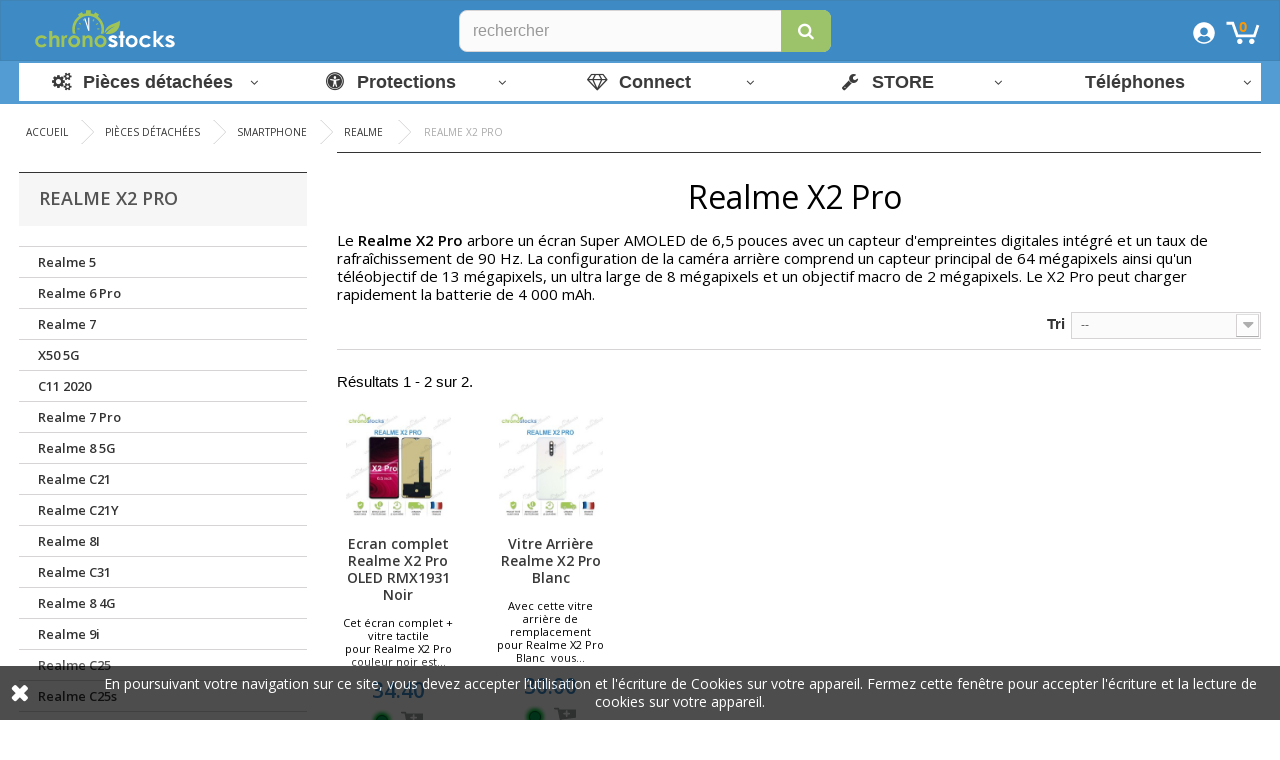

--- FILE ---
content_type: text/html; charset=utf-8
request_url: https://ecrans-telephone.com/2132-realme-x2-pro
body_size: 51572
content:
<!DOCTYPE HTML>
<!--[if lt IE 7]> <html class="no-js lt-ie9 lt-ie8 lt-ie7" lang="fr-fr"><![endif]-->
<!--[if IE 7]><html class="no-js lt-ie9 lt-ie8 ie7" lang="fr-fr"><![endif]-->
<!--[if IE 8]><html class="no-js lt-ie9 ie8" lang="fr-fr"><![endif]-->
<!--[if gt IE 8]> <html class="no-js ie9" lang="fr-fr"><![endif]-->
<html lang="fr-fr">
	<head>
		<meta charset="utf-8" />
		<title>Pièces détachées au meilleur prix Realme X2 Pro - PRO GSM</title>
					<meta name="description" content="Chez Chronostocks vous trouverez l&#039;écran tactile de qualité que vous recherchez pour votre Realme X2 Pro tout en faisant des économies. Livraison rapide." />
				<meta name="Subject" content="Pièces détachées au meilleur prix Realme X2 Pro - PRO GSM">
				
<meta name="robots" content="index,nofollow" />
<meta name="viewport" content="width=device-width,minimum-scale=1,initial-scale=1" />
<meta name="apple-mobile-web-app-capable" content="yes" />
<link rel="stylesheet" href="//fonts.googleapis.com/css?family=Open+Sans:300,400,600&amp;subset=latin,latin-ext" type="text/css" media="all">
<meta property="og:title" content="Pi&egrave;ces d&eacute;tach&eacute;es au meilleur prix Realme X2 Pro - PRO GSM"/>
<meta property="og:description" content="Chez Chronostocks vous trouverez l&#039;écran tactile de qualité que vous recherchez pour votre Realme X2 Pro tout en faisant des économies. Livraison rapide."/>
<meta property="og:type" content="website"/>
<meta property="og:locale" content="fr_FR"/>
<meta property="og:site_name" content="Chronostocks"/>
<meta property="og:url" content="https://ecrans-telephone.com/2132-realme-x2-pro"/>
	

<link rel="canonical" href="https://ecrans-telephone.com/2132-realme-x2-pro" />
		<link rel="icon" type="image/vnd.microsoft.icon" href="/img/favicon.ico?1735047800" />
		<link rel="shortcut icon" type="image/x-icon" href="/img/favicon.ico?1735047800" />
														<link rel="stylesheet" href="/themes/default-bootstrap/css/global.css" type="text/css" onload="if(media!='all')media='all'" />
					<noscript><link rel="stylesheet" href="/themes/default-bootstrap/css/global.css"></noscript>
																<link rel="stylesheet" href="/themes/default-bootstrap/css/autoload/highdpi.css" type="text/css" onload="if(media!='all')media='all'" />
					<noscript><link rel="stylesheet" href="/themes/default-bootstrap/css/autoload/highdpi.css"></noscript>
																<link rel="stylesheet" href="/themes/default-bootstrap/css/autoload/responsive-tables.css" type="text/css" onload="if(media!='all')media='all'" />
					<noscript><link rel="stylesheet" href="/themes/default-bootstrap/css/autoload/responsive-tables.css"></noscript>
																<link rel="stylesheet" href="/themes/default-bootstrap/css/autoload/uniform.default.css" type="text/css" onload="if(media!='all')media='all'" />
					<noscript><link rel="stylesheet" href="/themes/default-bootstrap/css/autoload/uniform.default.css"></noscript>
																<link rel="stylesheet" href="/modules/mondialrelay/views/css/front/checkout.css" type="text/css" onload="if(media!='all')media='all'" />
					<noscript><link rel="stylesheet" href="/modules/mondialrelay/views/css/front/checkout.css"></noscript>
																<link rel="stylesheet" href="/themes/default-bootstrap/css/product_list.css" type="text/css" onload="if(media!='all')media='all'" />
					<noscript><link rel="stylesheet" href="/themes/default-bootstrap/css/product_list.css"></noscript>
																<link rel="stylesheet" href="/themes/default-bootstrap/css/category.css" type="text/css" onload="if(media!='all')media='all'" />
					<noscript><link rel="stylesheet" href="/themes/default-bootstrap/css/category.css"></noscript>
																<link rel="stylesheet" href="/themes/default-bootstrap/css/scenes.css" type="text/css" onload="if(media!='all')media='all'" />
					<noscript><link rel="stylesheet" href="/themes/default-bootstrap/css/scenes.css"></noscript>
																<link rel="stylesheet" href="/themes/default-bootstrap/css/modules/blockmyaccountfooter/blockmyaccount.css" type="text/css" onload="if(media!='all')media='all'" />
					<noscript><link rel="stylesheet" href="/themes/default-bootstrap/css/modules/blockmyaccountfooter/blockmyaccount.css"></noscript>
																<link rel="stylesheet" href="/themes/default-bootstrap/css/modules/blocksearch/blocksearch.css" type="text/css" onload="if(media!='all')media='all'" />
					<noscript><link rel="stylesheet" href="/themes/default-bootstrap/css/modules/blocksearch/blocksearch.css"></noscript>
																<link rel="stylesheet" href="/js/jquery/plugins/autocomplete/jquery.autocomplete.css" type="text/css" onload="if(media!='all')media='all'" />
					<noscript><link rel="stylesheet" href="/js/jquery/plugins/autocomplete/jquery.autocomplete.css"></noscript>
																<link rel="stylesheet" href="/themes/default-bootstrap/css/modules/blockuserinfo/blockuserinfo.css" type="text/css" onload="if(media!='all')media='all'" />
					<noscript><link rel="stylesheet" href="/themes/default-bootstrap/css/modules/blockuserinfo/blockuserinfo.css"></noscript>
																<link rel="stylesheet" href="/modules/themeconfigurator/css/hooks.css" type="text/css" onload="if(media!='all')media='all'" />
					<noscript><link rel="stylesheet" href="/modules/themeconfigurator/css/hooks.css"></noscript>
																<link rel="stylesheet" href="/modules/paypal/views/css/paypal.css" type="text/css" onload="if(media!='all')media='all'" />
					<noscript><link rel="stylesheet" href="/modules/paypal/views/css/paypal.css"></noscript>
																<link rel="stylesheet" href="/js/jquery/plugins/fancybox/jquery.fancybox.css" type="text/css" onload="if(media!='all')media='all'" />
					<noscript><link rel="stylesheet" href="/js/jquery/plugins/fancybox/jquery.fancybox.css"></noscript>
																<link rel="stylesheet" href="/modules/revws/views/css/revws-ed16e10f0704ed2451300e34c4b2563f.css" type="text/css" onload="if(media!='all')media='all'" />
					<noscript><link rel="stylesheet" href="/modules/revws/views/css/revws-ed16e10f0704ed2451300e34c4b2563f.css"></noscript>
																<link rel="stylesheet" href="/themes/default-bootstrap/css/modules/blockcart/blockcart.css" type="text/css" onload="if(media!='all')media='all'" />
					<noscript><link rel="stylesheet" href="/themes/default-bootstrap/css/modules/blockcart/blockcart.css"></noscript>
																<link rel="stylesheet" href="/js/jquery/plugins/bxslider/jquery.bxslider.css" type="text/css" onload="if(media!='all')media='all'" />
					<noscript><link rel="stylesheet" href="/js/jquery/plugins/bxslider/jquery.bxslider.css"></noscript>
																<link rel="stylesheet" href="/themes/default-bootstrap/css/modules/blockcategories/blockcategories.css" type="text/css" onload="if(media!='all')media='all'" />
					<noscript><link rel="stylesheet" href="/themes/default-bootstrap/css/modules/blockcategories/blockcategories.css"></noscript>
																<link rel="stylesheet" href="/themes/default-bootstrap/css/modules/homefeatured/homefeatured.css" type="text/css" onload="if(media!='all')media='all'" />
					<noscript><link rel="stylesheet" href="/themes/default-bootstrap/css/modules/homefeatured/homefeatured.css"></noscript>
																<link rel="stylesheet" href="/themes/default-bootstrap/css/modules/blocknewproducts/blocknewproducts.css" type="text/css" onload="if(media!='all')media='all'" />
					<noscript><link rel="stylesheet" href="/themes/default-bootstrap/css/modules/blocknewproducts/blocknewproducts.css"></noscript>
																<link rel="stylesheet" href="/modules/g_megamenu/views/css/admin/font-awesome.min.css" type="text/css" onload="if(media!='all')media='all'" />
					<noscript><link rel="stylesheet" href="/modules/g_megamenu/views/css/admin/font-awesome.min.css"></noscript>
																<link rel="stylesheet" href="/modules/g_megamenu/views/css/front/menu.css" type="text/css" onload="if(media!='all')media='all'" />
					<noscript><link rel="stylesheet" href="/modules/g_megamenu/views/css/front/menu.css"></noscript>
																<link rel="stylesheet" href="/modules/g_megamenu/views/css/front/menucss/displayTop1.css" type="text/css" onload="if(media!='all')media='all'" />
					<noscript><link rel="stylesheet" href="/modules/g_megamenu/views/css/front/menucss/displayTop1.css"></noscript>
																<link rel="stylesheet" href="/modules/g_megamenu/views/css/front/menucss/displayTop2.css" type="text/css" onload="if(media!='all')media='all'" />
					<noscript><link rel="stylesheet" href="/modules/g_megamenu/views/css/front/menucss/displayTop2.css"></noscript>
																<link rel="stylesheet" href="/modules/g_megamenu/views/css/front/menucss/myfont.css" type="text/css" onload="if(media!='all')media='all'" />
					<noscript><link rel="stylesheet" href="/modules/g_megamenu/views/css/front/menucss/myfont.css"></noscript>
																<link rel="stylesheet" href="/modules/ambjolisearch/views/css/no-theme/jquery-ui-1.9.2.custom.css" type="text/css" onload="if(media!='all')media='all'" />
					<noscript><link rel="stylesheet" href="/modules/ambjolisearch/views/css/no-theme/jquery-ui-1.9.2.custom.css"></noscript>
																<link rel="stylesheet" href="/modules/ambjolisearch/views/css/jolisearch-common.css" type="text/css" onload="if(media!='all')media='all'" />
					<noscript><link rel="stylesheet" href="/modules/ambjolisearch/views/css/jolisearch-common.css"></noscript>
																<link rel="stylesheet" href="/modules/ambjolisearch/views/css/jolisearch-finder.css" type="text/css" onload="if(media!='all')media='all'" />
					<noscript><link rel="stylesheet" href="/modules/ambjolisearch/views/css/jolisearch-finder.css"></noscript>
														<script type="text/javascript">
var CUSTOMIZE_TEXTFIELD = 1;
var FancyboxI18nClose = 'Fermer';
var FancyboxI18nNext = 'Suivant';
var FancyboxI18nPrev = 'Pr&eacute;c&eacute;dent';
var MONDIALRELAY_ADDRESS_OPC = false;
var MONDIALRELAY_AJAX_CHECKOUT_URL = 'https://ecrans-telephone.com/module/mondialrelay/ajaxCheckout';
var MONDIALRELAY_CARRIER_METHODS = [];
var MONDIALRELAY_COUNTRY_ISO = '';
var MONDIALRELAY_DISPLAY_MAP = '1';
var MONDIALRELAY_ENSEIGNE = 'CC23BR5Z';
var MONDIALRELAY_LANG_ISO = 'fr-fr';
var MONDIALRELAY_NATIVE_RELAY_CARRIERS_IDS = [];
var MONDIALRELAY_NO_SELECTION_ERROR = 'Veuillez sélectionner un Point Relais.';
var MONDIALRELAY_POSTCODE = '';
var MONDIALRELAY_SAVE_RELAY_ERROR = 'Une erreur inconnue s\'est produite; votre Point Relais sélectionné n\'a pas pu être enregistré.';
var MONDIALRELAY_SELECTED_RELAY_IDENTIFIER = null;
var ajax_allowed = true;
var ajaxsearch = true;
var baseDir = 'https://ecrans-telephone.com/';
var baseUri = 'https://ecrans-telephone.com/';
var blocksearch_type = 'top';
var comparator_max_item = 0;
var comparedProductsIds = [];
var contentOnly = false;
var currency = {"id":1,"name":"Euro","iso_code":"EUR","iso_code_num":"978","sign":"\u20ac","blank":"1","conversion_rate":"1.000000","deleted":"0","format":"2","decimals":"1","active":"1","prefix":"","suffix":" \u20ac","id_shop_list":null,"force_id":false};
var currencyBlank = 1;
var currencyFormat = 2;
var currencyRate = 1;
var currencySign = '€';
var customizationIdMessage = 'Personnalisation';
var delete_txt = 'Supprimer';
var displayList = false;
var freeProductTranslation = 'Offert !';
var freeShippingTranslation = 'Livraison gratuite !';
var generated_date = 1768372786;
var hasDeliveryAddress = false;
var highDPI = false;
var id_lang = 1;
var img_dir = 'https://ecrans-telephone.com/themes/default-bootstrap/img/';
var instantsearch = true;
var isGuest = 0;
var isLogged = 0;
var isMobile = false;
var jolisearch = {"amb_joli_search_action":"https:\/\/ecrans-telephone.com\/module\/ambjolisearch\/jolisearch","amb_joli_search_link":"https:\/\/ecrans-telephone.com\/module\/ambjolisearch\/jolisearch","amb_joli_search_controller":"jolisearch","blocksearch_type":"top","show_cat_desc":0,"ga_acc":0,"id_lang":1,"url_rewriting":1,"use_autocomplete":2,"minwordlen":1,"l_products":"Nos produits","l_manufacturers":"Nos marques","l_suppliers":"Nos fournisseurs","l_categories":"Nos cat\u00e9gories","l_no_results_found":"Aucun produit ne correspond \u00e0 cette recherche","l_more_results":"Montrer tous les r\u00e9sultats \u00bb","ENT_QUOTES":3,"search_ssl":true,"self":"\/home\/ecranstexg\/www\/modules\/ambjolisearch","position":{"my":"center top","at":"center bottom","collision":"fit none"},"classes":"ps16 centered-list","display_manufacturer":null,"display_supplier":null,"display_category":null,"theme":"finder"};
var max_item = 'Vous ne pouvez pas ajouter plus de 0 produit(s) dans le comparateur.';
var min_item = 'Veuillez choisir au moins 1 produit.';
var page_name = 'category';
var priceDisplayMethod = 1;
var priceDisplayPrecision = 2;
var quickView = false;
var removingLinkText = 'supprimer cet article du panier';
var request = 'https://ecrans-telephone.com/2132-realme-x2-pro';
var roundMode = 2;
var search_url = 'https://ecrans-telephone.com/recherche';
var static_token = '7ade111e598a57034c5a64a2550e69d4';
var toBeDetermined = 'À définir';
var token = '9b27ed4869cc45a40078610bcdffd116';
var usingSecureMode = true;
</script>

						<script type="text/javascript" src="/js/jquery/jquery-1.11.0.min.js"></script>
						<script type="text/javascript" src="/js/jquery/jquery-migrate-1.2.1.min.js"></script>
						<script type="text/javascript" src="/js/jquery/plugins/jquery.easing.js"></script>
						<script type="text/javascript" src="/js/tools.js"></script>
						<script type="text/javascript" src="/themes/default-bootstrap/js/global.js"></script>
						<script type="text/javascript" src="/themes/default-bootstrap/js/autoload/10-bootstrap.min.js"></script>
						<script type="text/javascript" src="/themes/default-bootstrap/js/autoload/15-jquery.total-storage.min.js"></script>
						<script type="text/javascript" src="/themes/default-bootstrap/js/autoload/15-jquery.uniform-modified.js"></script>
						<script type="text/javascript" src="/themes/default-bootstrap/js/category.js"></script>
						<script type="text/javascript" src="/js/jquery/plugins/autocomplete/jquery.autocomplete.js"></script>
						<script type="text/javascript" src="/js/jquery/plugins/fancybox/jquery.fancybox.js"></script>
						<script type="text/javascript" src="/modules/revws/views/js/revws-bootstrap-1_1_0.js"></script>
						<script type="text/javascript" src="/modules/ganalytics/views/js/GoogleAnalyticActionLib.js"></script>
						<script type="text/javascript" src="/themes/default-bootstrap/js/modules/blockcart/ajax-cart.js"></script>
						<script type="text/javascript" src="/js/jquery/plugins/jquery.scrollTo.js"></script>
						<script type="text/javascript" src="/js/jquery/plugins/jquery.serialScroll.js"></script>
						<script type="text/javascript" src="/js/jquery/plugins/bxslider/jquery.bxslider.js"></script>
						<script type="text/javascript" src="/themes/default-bootstrap/js/tools/treeManagement.js"></script>
						<script type="text/javascript" src="/modules/g_megamenu/views/js/front/menu.js"></script>
						<script type="text/javascript" src="/modules/ambjolisearch/views/js/jquery/jquery-1.11.2.min.js"></script>
						<script type="text/javascript" src="/modules/ambjolisearch/views/js/jquery/jquery-ui-1.9.2.custom.js"></script>
						<script type="text/javascript" src="/modules/ambjolisearch/views/js/jquery/plugins/jquery.autocomplete.html.js"></script>
						<script type="text/javascript" src="/modules/ambjolisearch/views/js/jquery/jquery-fix-compatibility.js"></script>
						<script type="text/javascript" src="/modules/ambjolisearch/views/js/ambjolisearch.js"></script>
						<script type="text/javascript" src="/modules/statsdata/js/plugindetect.js"></script>
							<script defer type="text/javascript">/*
 *
 *  2007-2024 PayPal
 *
 *  NOTICE OF LICENSE
 *
 *  This source file is subject to the Academic Free License (AFL 3.0)
 *  that is bundled with this package in the file LICENSE.txt.
 *  It is also available through the world-wide-web at this URL:
 *  http://opensource.org/licenses/afl-3.0.php
 *  If you did not receive a copy of the license and are unable to
 *  obtain it through the world-wide-web, please send an email
 *  to license@prestashop.com so we can send you a copy immediately.
 *
 *  DISCLAIMER
 *
 *  Do not edit or add to this file if you wish to upgrade PrestaShop to newer
 *  versions in the future. If you wish to customize PrestaShop for your
 *  needs please refer to http://www.prestashop.com for more information.
 *
 *  @author 2007-2024 PayPal
 *  @author 202 ecommerce <tech@202-ecommerce.com>
 *  @copyright PayPal
 *  @license http://opensource.org/licenses/osl-3.0.php Open Software License (OSL 3.0)
 *
 */


    

function updateFormDatas()
{
	var nb = $('#quantity_wanted').val();
	var id = $('#idCombination').val();

	$('.paypal_payment_form input[name=quantity]').val(nb);
	$('.paypal_payment_form input[name=id_p_attr]').val(id);
}
	
$(document).ready( function() {
    
		var baseDirPP = baseDir.replace('http:', 'https:');
		
	if($('#in_context_checkout_enabled').val() != 1)
	{
        $(document).on('click','#payment_paypal_express_checkout', function() {
			$('#paypal_payment_form_cart').submit();
			return false;
		});
	}


	var jquery_version = $.fn.jquery.split('.');
	if(jquery_version[0]>=1 && jquery_version[1] >= 7)
	{
		$('body').on('submit',".paypal_payment_form", function () {
			updateFormDatas();
		});
	}
	else {
		$('.paypal_payment_form').live('submit', function () {
			updateFormDatas();
		});
	}

	function displayExpressCheckoutShortcut() {
		var id_product = $('input[name="id_product"]').val();
		var id_product_attribute = $('input[name="id_product_attribute"]').val();
		$.ajax({
			type: "GET",
			url: baseDirPP+'/modules/paypal/express_checkout/ajax.php',
			data: { get_qty: "1", id_product: id_product, id_product_attribute: id_product_attribute },
			cache: false,
			success: function(result) {
				if (result == '1') {
					$('#container_express_checkout').slideDown();
				} else {
					$('#container_express_checkout').slideUp();
				}
				return true;
			}
		});
	}

	$('select[name^="group_"]').change(function () {
		setTimeout(function(){displayExpressCheckoutShortcut()}, 500);
	});

	$('.color_pick').click(function () {
		setTimeout(function(){displayExpressCheckoutShortcut()}, 500);
	});

    if($('body#product').length > 0) {
        setTimeout(function(){displayExpressCheckoutShortcut()}, 500);
    }
	
	
			

	var modulePath = 'modules/paypal';
	var subFolder = '/integral_evolution';

	var fullPath = baseDirPP + modulePath + subFolder;
	var confirmTimer = false;
		
	if ($('form[target="hss_iframe"]').length == 0) {
		if ($('select[name^="group_"]').length > 0)
			displayExpressCheckoutShortcut();
		return false;
	} else {
		checkOrder();
	}

	function checkOrder() {
		if(confirmTimer == false)
			confirmTimer = setInterval(getOrdersCount, 1000);
	}

	});


</script>
			<script type="text/javascript">
				(window.gaDevIds=window.gaDevIds||[]).push('d6YPbH');
				(function(i,s,o,g,r,a,m){i['GoogleAnalyticsObject']=r;i[r]=i[r]||function(){
				(i[r].q=i[r].q||[]).push(arguments)},i[r].l=1*new Date();a=s.createElement(o),
				m=s.getElementsByTagName(o)[0];a.async=1;a.src=g;m.parentNode.insertBefore(a,m)
				})(window,document,'script','//www.google-analytics.com/analytics.js','ga');
				ga('create', 'UA-9984523-61', 'auto');
				ga('require', 'ec');</script>
<link rel="alternate,nofollow" type="application/rss+xml" title="Pièces détachées au meilleur prix Realme X2 Pro - PRO GSM" href="https://ecrans-telephone.com/modules/feeder/rss.php?id_category=2132&amp;orderby=position&amp;orderway=asc" /><script type="text/javascript">
            opartStatSaveSessionUrl = "https://ecrans-telephone.com/module/opartstat/saveSession?ajax=1"
            opartControllerName = "CategoryController"
            opartElementId = "2132"
            opartshopId = "1"
        </script><script async src="/modules/opartstat/views/js/saveSession.js"></script>
		<!--[if IE 8]>
		<script src="https://oss.maxcdn.com/libs/html5shiv/3.7.0/html5shiv.js"></script>
		<script src="https://oss.maxcdn.com/libs/respond.js/1.3.0/respond.min.js"></script>
		<![endif]-->
		
<!-- Google tag (gtag.js) - Google Analytics -->
<script src="https://www.googletagmanager.com/gtag/js?id=UA-9984523-61">
</script>
<script>
  window.dataLayer = window.dataLayer || [];
  function gtag(){dataLayer.push(arguments);}
  gtag('js', new Date());
  gtag('config', 'UA-9984523-61');
</script>


	</head>
	<body  id="category" class="category category-2132 category-realme-x2-pro show-left-column hide-right-column lang_fr">
	<!-- Messenger Plugin de discussion Code -->
    <div id="fb-root"></div>

    <!-- Your Plugin de discussion code -->
    <div id="fb-customer-chat" class="fb-customerchat">
    </div>

    <script>
      var chatbox = document.getElementById('fb-customer-chat');
      chatbox.setAttribute("page_id", "100689248014165");
      chatbox.setAttribute("attribution", "biz_inbox");
    </script>

    <!-- Your SDK code -->
    <!--<script>
      window.fbAsyncInit = function() {
        FB.init({
          xfbml            : true,
          version          : 'v18.0'
        });
      };

      (function(d, s, id) {
        var js, fjs = d.getElementsByTagName(s)[0];
        if (d.getElementById(id)) return;
        js = d.createElement(s); js.id = id;
        js.src = 'https://connect.facebook.net/fr_FR/sdk/xfbml.customerchat.js';
        fjs.parentNode.insertBefore(js, fjs);
      }(document, 'script', 'facebook-jssdk'));
    </script>-->
					<div id="page">
			<div class="header-container">
				<header id="header">
																										<div class="nav">
							<div class="container">
								<div class="row">
									<nav><!-- MODULE Block cart -->

	<div class="shopping_cart">
	<img alt="votre panier" title="votre panier" width="35" height="28" class="ico-cart" src="https://ecrans-telephone.com/img/panier-1.svg"/>
		<a href="https://ecrans-telephone.com/commande" title="Voir mon panier" rel="nofollow">
			
			<span class="ajax_cart_quantity unvisible">0</span>
			<!--<span class="ajax_cart_product_txt unvisible">Produit</span>-->
			<!--<span class="ajax_cart_product_txt_s unvisible">Produits</span>-->
			<span class="ajax_cart_total unvisible">
							</span>
			<span class="ajax_cart_no_product">0</span>
					</a>
					<div class="cart_block block exclusive">
				<div class="block_content">
					<!-- block list of products -->
					<div class="cart_block_list">
												<p class="cart_block_no_products">
							Aucun produit
						</p>
																		<div class="cart-prices">
							<div class="cart-prices-line first-line">
								<!--<span class="price cart_block_shipping_cost ajax_cart_shipping_cost unvisible">
																			 À définir																	</span>
								<span class="unvisible">
									Livraison
								</span>-->
							</div>
																					<div class="cart-prices-line last-line">
								<span class="price cart_block_total ajax_block_cart_total">0,00 €</span>
								<span>Total</span>
							</div>
															<p class="class10">
																	Les prix sont exprimés en H.T.
																</p>
													</div>
						<p class="cart-buttons">
							<a id="button_order_cart" class="btn btn-default button button-small" href="https://ecrans-telephone.com/commande" title="Commander" rel="nofollow">
								<span>
								Commander <i class="icon-chevron-right right"></i>
								</span>
							</a>
						</p>
					</div>
				</div>
			</div><!-- .cart_block -->
			</div>


	<div id="layer_cart">
		<div class="clearfix">
			<div class="layer_cart_product col-xs-12 col-md-6">
				<span class="cross" title="Fermer la fenêtre"></span>
				<span class="title">
					<i class="icon-check"></i>Produit ajouté à votre panier !
				</span>
				<div class="product-image-container layer_cart_img">
				</div>
				<div class="layer_cart_product_info">
					<span id="layer_cart_product_title" class="product-name"></span>
					<span id="layer_cart_product_attributes"></span>
					<div>
						<strong class="dark">Quantité</strong>
						<span id="layer_cart_product_quantity"></span>
					</div>
					<div>
						<strong class="dark">Total HT</strong>
						<span id="layer_cart_product_price"></span>
					</div>
				</div>
			</div>
			<div class="layer_cart_cart col-xs-12 col-md-6">
				<span class="title">
					<!-- Plural Case [both cases are needed because page may be updated in Javascript] -->
					<span class="ajax_cart_product_txt_s  unvisible">
						Il y a  <span style="position:unset;" class="ajax_cart_quantity">0</span> articles dans votre panier
					</span>
					<!-- Singular Case [both cases are needed because page may be updated in Javascript] -->
					<span class="ajax_cart_product_txt ">
						Il y a 1 article dans votre panier
					</span>
				</span>
				<div class="layer_cart_row">
					<strong class="dark">
						Total produits
																					HT
																		</strong>
					<span class="ajax_block_products_total">
											</span>
				</div>

								<!--<div class="layer_cart_row">
					<strong class="dark unvisible">
						Livraison&nbsp;HT					</strong>
					<span class="ajax_cart_shipping_cost unvisible">
													 À définir											</span>
				</div>-->
								<!--<div class="layer_cart_row">
					<strong class="dark">
						Total
																					HT
																		</strong>
					<span class="ajax_block_cart_total">
											</span>
				</div>-->
				<div class="button-container">
					<span class="continue btn btn-default button exclusive-medium" title="Continuer achats">
						<span>
							<i class="icon-chevron-left left"></i>Continuer achats
						</span>
					</span>
					<a class="btn btn-default button button-medium"	href="https://ecrans-telephone.com/commande" title="Payer" rel="nofollow">
						<span>
							Payer<i class="icon-chevron-right right"></i>
						</span>
					</a>
				</div>
			</div>
		</div>
		<div class="crossseling"></div>
	</div> <!-- #layer_cart -->
	<div class="layer_cart_overlay"></div>

<!-- /MODULE Block cart -->
<!-- Block user information module NAV  -->
<div class="header_user_logo">
<a href="https://ecrans-telephone.com/" title="PRO GSM">
<img width="166" height="59" title="Ecran et pièces pour téléphone - Chronostocks" alt="Ecran et pièces pour téléphone - Chronostocks" class="logo img-responsive" src="https://ecrans-telephone.com/img/ecran-telephone.svg"/></a></div>
<div id="search_block_top2">
<form id="searchbox" method="get" action="//ecrans-telephone.com/recherche" >
		<input aria-label="Rechercher" type="hidden" name="controller" value="search" />
		<input aria-label="Position" type="hidden" name="orderby" value="position" />
		<input aria-label="Classement" type="hidden" name="orderway" value="desc" />
		<input aria-label="Rechercher" class="search_query form-control" type="text" id="search_query_top" name="search_query" placeholder="rechercher" value="" />
		<button role="button" aria-label="Rechercher" type="submit" name="submit_search" class="btn btn-default button-search">
			<span>Search</span>
		</button>
	</form>
</div>

<div class="header_user_info">
			<a class="login" href="https://ecrans-telephone.com/mon-compte" rel="nofollow" title="Identifiez-vous">
			<img alt="se connecter" title="se connecter" class="logo img-responsive" width="24" height="24" src="https://ecrans-telephone.com/img/connexion.svg"/>
		</a>
	</div>

<!-- /Block usmodule NAV -->
</nav>
								</div>
							</div>
						</div>
										<div>
						<div class="container">
							<div class="row">
								<div id="header_logo">
									
								</div>
								<!-- Block search module TOP -->

<div id="search_block_top" class="col-sm-4 clearfix">

	<form id="searchbox" method="get" action="//ecrans-telephone.com/recherche" >
		<input aria-label="Rechercher" type="hidden" name="controller" value="search" />
		<input aria-label="Position" type="hidden" name="orderby" value="position" />
		<input aria-label="Classement" type="hidden" name="orderway" value="desc" />
		<input aria-label="Rechercher" class="search_query form-control" type="text" id="search_query_top" name="search_query" placeholder="Rechercher" value="" />
		<button role="button" aria-label="Rechercher" type="submit" name="submit_search" class="btn btn-default button-search">
			<span>Rechercher</span>
		</button>
	</form>
</div>
<!-- /Block search module TOP -->

<div id="globo-hidden-menu-displayTop-1" class="globo-hidden-menu-clearfix clearfix col-lg-12">
    <a class="globomenu-responsive-toggle globomenu-responsive-toggle-main globomenu-responsive-toggle-content-align-left"><i class="fa fa-bars"></i>Menu</a>
    <ul class="globomenu globomenu-nojs globomenu-main globomenu-horizontal globomenu-transition-shift globomenu-items-align-left  globomenu-sub-indicators globomenu-trigger-hover globomenu-responsive globomenu-responsive-default globomenu-responsive-collapse">

        <li data-id="1" id="globomenu-item-1" class="globomenu-item globomenu-item-level-0 globomenu-item-has-children globomenu-has-submenu-drop globomenu-has-submenu-mega"> <a class="globomenu-target globomenu-item-layout-icon_left globomenu-target-with-icon globomenu-item-layout-icon_left" href="https://ecrans-telephone.com/843-pieces-detachees"> <i class="globomenu-icon fa fa-gears"></i><span class="globomenu-target-title globomenu-target-text">Pièces détachées</span> </a><ul class="globomenu-submenu globomenu-grid-row globomenu-submenu-drop globomenu-submenu-type-mega globomenu-submenu-align-full_width submenu_background_center " style=" background-color: #FFFFFF; " ><li data-id="2" id="globomenu-item-2" class="globomenu-item globomenu-tabs globomenu-has-submenu-drop globomenu-tab-layout-left globomenu-tabs-show-default globomenu-column globomenu-column-full"><ul class="globomenu-submenu globomenu-grid-row globomenu-tabs-group globomenu-submenu-type-auto globomenu-submenu-type-tabs-group globomenu-column globomenu-column-1-5 " ><li data-id="19" id="globomenu-item-19" class="globomenu-item globomenu-tab globomenu-item-has-children globomenu-has-submenu-drop globomenu-column globomenu-column-full"> <a class="globomenu-target globomenu-target-with-image globomenu-item-layout-image_above" href="https://ecrans-telephone.com/843-pieces-detachees"> <img class="globomenu-image globomenu-image-size-globomenu-image-size" src="https://ecrans-telephone.com/modules/g_megamenu/image/659689e213bdcl.png" alt=""/> <span class="globomenu-target-title globomenu-target-text"></span> </a><ul class="globomenu-submenu globomenu-grid-row globomenu-tab-content-panel globomenu-submenu-type-auto globomenu-column globomenu-column-4-5 submenu_background_center " style=" background-color: #ffffff; " ><li data-id="146" id="globomenu-item-146" class="globomenu-item globomenu-tabs globomenu-has-submenu-drop globomenu-tab-layout-left globomenu-tabs-show-default globomenu-column globomenu-column-full"><ul class="globomenu-submenu globomenu-grid-row globomenu-tabs-group globomenu-submenu-type-auto globomenu-submenu-type-tabs-group globomenu-column globomenu-column-1-5 " ><li data-id="148" id="globomenu-item-148" class="globomenu-item globomenu-tab globomenu-item-has-children globomenu-has-submenu-drop globomenu-column globomenu-column-full"> <a class="globomenu-target globomenu-item-layout-image_above" href="https://ecrans-telephone.com/24-apple"> <span class="globomenu-target-title globomenu-target-text">Apple</span> </a><ul class="globomenu-submenu globomenu-grid-row globomenu-tab-content-panel globomenu-submenu-type-auto globomenu-column globomenu-column-4-5 submenu_background_center " style=" background-color: #ffffff; " ><li data-id="2522" id="globomenu-item-2522" class="globomenu-item globomenu-item-header globomenu-has-submenu-stack globomenu-column globomenu-column-1-5"> <a class="globomenu-target globomenu-item-layout-image_above globomenu-target-with-icon globomenu-item-layout-icon_left" href="https://ecrans-telephone.com/24-apple"> <i class="globomenu-icon fa fa-arrow-circle-right"></i><span class="globomenu-target-title globomenu-target-text">iPhone 16/15/14/13/12</span> </a><ul class="globomenu-submenu globomenu-grid-row globomenu-submenu-type-auto globomenu-submenu-type-stack " ><li data-id="3800" id="globomenu-item-3800" class="globomenu-item globomenu-item-normal"> <a class="globomenu-target globomenu-item-layout-text_only" href="https://ecrans-telephone.com/2944-iphone-17"> <span class="globomenu-target-title globomenu-target-text">iPhone 17</span> </a></li><li data-id="3803" id="globomenu-item-3803" class="globomenu-item globomenu-item-normal"> <a class="globomenu-target globomenu-item-layout-text_only" href="https://ecrans-telephone.com/2945-iphone-17-air"> <span class="globomenu-target-title globomenu-target-text">iPhone 17 air</span> </a></li><li data-id="3802" id="globomenu-item-3802" class="globomenu-item globomenu-item-normal"> <a class="globomenu-target globomenu-item-layout-text_only" href="https://ecrans-telephone.com/2946-iphone-17-pro"> <span class="globomenu-target-title globomenu-target-text">iPhone 17 Pro</span> </a></li><li data-id="3801" id="globomenu-item-3801" class="globomenu-item globomenu-item-normal"> <a class="globomenu-target globomenu-item-layout-text_only" href="https://ecrans-telephone.com/2947-iphone-17-pro-max"> <span class="globomenu-target-title globomenu-target-text">iPhone 17 Pro Max</span> </a></li><li data-id="3742" id="globomenu-item-3742" class="globomenu-item globomenu-item-normal"> <a class="globomenu-target globomenu-item-layout-text_only" href="https://ecrans-telephone.com/2867-iphone-16e"> <span class="globomenu-target-title globomenu-target-text">iPhone 16E</span> </a></li><li data-id="3675" id="globomenu-item-3675" class="globomenu-item globomenu-item-normal"> <a class="globomenu-target globomenu-item-layout-image_above" href="https://ecrans-telephone.com/2795-iphone-16"> <span class="globomenu-target-title globomenu-target-text">iPhone 16</span> </a></li><li data-id="3677" id="globomenu-item-3677" class="globomenu-item globomenu-item-normal"> <a class="globomenu-target globomenu-item-layout-image_above" href="https://ecrans-telephone.com/2796-iphone-16-plus"> <span class="globomenu-target-title globomenu-target-text">iPhone 16 Plus</span> </a></li><li data-id="3676" id="globomenu-item-3676" class="globomenu-item globomenu-item-normal"> <a class="globomenu-target globomenu-item-layout-image_above" href="https://ecrans-telephone.com/2797-iphone-16-pro"> <span class="globomenu-target-title globomenu-target-text">iPhone 16 Pro</span> </a></li><li data-id="3678" id="globomenu-item-3678" class="globomenu-item globomenu-item-normal"> <a class="globomenu-target globomenu-item-layout-image_above" href="https://ecrans-telephone.com/2798-iphone-16-pro-max"> <span class="globomenu-target-title globomenu-target-text">iPhone 16 Pro Max</span> </a></li><li data-id="2907" id="globomenu-item-2907" class="globomenu-item globomenu-item-normal"> <a class="globomenu-target globomenu-item-layout-text_only" href="https://ecrans-telephone.com/2334-iphone-15"> <span class="globomenu-target-title globomenu-target-text">iPhone 15</span> </a></li><li data-id="2908" id="globomenu-item-2908" class="globomenu-item globomenu-item-normal"> <a class="globomenu-target globomenu-item-layout-text_only" href="https://ecrans-telephone.com/2335-iphone-15-plus"> <span class="globomenu-target-title globomenu-target-text">iPhone 15 Plus</span> </a></li><li data-id="2909" id="globomenu-item-2909" class="globomenu-item globomenu-item-normal"> <a class="globomenu-target globomenu-item-layout-text_only" href="https://ecrans-telephone.com/2336-iphone-15-pro"> <span class="globomenu-target-title globomenu-target-text">iPhone 15 Pro</span> </a></li><li data-id="2910" id="globomenu-item-2910" class="globomenu-item globomenu-item-normal"> <a class="globomenu-target globomenu-item-layout-text_only" href="https://ecrans-telephone.com/2337-iphone-15-pro-max"> <span class="globomenu-target-title globomenu-target-text">iPhone 15 Pro Max</span> </a></li><li data-id="2735" id="globomenu-item-2735" class="globomenu-item globomenu-item-normal"> <a class="globomenu-target globomenu-item-layout-text_only" href="https://ecrans-telephone.com/2050-iphone-14"> <span class="globomenu-target-title globomenu-target-text">iPhone 14</span> </a></li><li data-id="2738" id="globomenu-item-2738" class="globomenu-item globomenu-item-normal"> <a class="globomenu-target globomenu-item-layout-text_only" href="https://ecrans-telephone.com/2053-iphone-14-plus"> <span class="globomenu-target-title globomenu-target-text">iPhone 14 Plus</span> </a></li><li data-id="2736" id="globomenu-item-2736" class="globomenu-item globomenu-item-normal"> <a class="globomenu-target globomenu-item-layout-text_only" href="https://ecrans-telephone.com/2051-iphone-14-pro"> <span class="globomenu-target-title globomenu-target-text">iPhone 14 Pro</span> </a></li><li data-id="2737" id="globomenu-item-2737" class="globomenu-item globomenu-item-normal"> <a class="globomenu-target globomenu-item-layout-text_only" href="https://ecrans-telephone.com/2052-iphone-14-pro-max"> <span class="globomenu-target-title globomenu-target-text">iPhone 14 Pro Max</span> </a></li><li data-id="2531" id="globomenu-item-2531" class="globomenu-item globomenu-item-normal"> <a class="globomenu-target globomenu-item-layout-text_only" href="https://ecrans-telephone.com/1915-iphone-13"> <span class="globomenu-target-title globomenu-target-text">iPhone 13</span> </a></li><li data-id="2530" id="globomenu-item-2530" class="globomenu-item globomenu-item-normal"> <a class="globomenu-target globomenu-item-layout-text_only" href="https://ecrans-telephone.com/1916-iphone-13-mini"> <span class="globomenu-target-title globomenu-target-text">iPhone 13 Mini</span> </a></li><li data-id="2532" id="globomenu-item-2532" class="globomenu-item globomenu-item-normal"> <a class="globomenu-target globomenu-item-layout-text_only" href="https://ecrans-telephone.com/1947-iphone-13-pro"> <span class="globomenu-target-title globomenu-target-text">iPhone 13 Pro</span> </a></li><li data-id="2533" id="globomenu-item-2533" class="globomenu-item globomenu-item-normal"> <a class="globomenu-target globomenu-item-layout-text_only" href="https://ecrans-telephone.com/1931-iphone-13-pro-max"> <span class="globomenu-target-title globomenu-target-text">iPhone 13 Pro Max</span> </a></li><li data-id="2527" id="globomenu-item-2527" class="globomenu-item globomenu-item-normal"> <a class="globomenu-target globomenu-item-layout-text_only" href="https://ecrans-telephone.com/1628-iphone-12"> <span class="globomenu-target-title globomenu-target-text">iPhone 12</span> </a></li><li data-id="2526" id="globomenu-item-2526" class="globomenu-item globomenu-item-normal"> <a class="globomenu-target globomenu-item-layout-text_only" href="https://ecrans-telephone.com/1632-iphone-12-mini"> <span class="globomenu-target-title globomenu-target-text">iPhone 12 mini</span> </a></li><li data-id="2528" id="globomenu-item-2528" class="globomenu-item globomenu-item-normal"> <a class="globomenu-target globomenu-item-layout-text_only" href="https://ecrans-telephone.com/1629-iphone-12-pro"> <span class="globomenu-target-title globomenu-target-text">iPhone 12 Pro </span> </a></li><li data-id="2529" id="globomenu-item-2529" class="globomenu-item globomenu-item-normal"> <a class="globomenu-target globomenu-item-layout-text_only" href="https://ecrans-telephone.com/1933-iphone-12-pro-max"> <span class="globomenu-target-title globomenu-target-text">iPhone 12 Pro max</span> </a></li></ul></li><li data-id="2534" id="globomenu-item-2534" class="globomenu-item globomenu-item-header globomenu-has-submenu-stack globomenu-column globomenu-column-1-5"> <a class="globomenu-target globomenu-item-layout-image_above globomenu-target-with-icon globomenu-item-layout-icon_left" href="https://ecrans-telephone.com/24-apple"> <i class="globomenu-icon fa fa-arrow-circle-right"></i><span class="globomenu-target-title globomenu-target-text">iPhone 11 / X</span> </a><ul class="globomenu-submenu globomenu-grid-row globomenu-submenu-type-auto globomenu-submenu-type-stack " ><li data-id="2741" id="globomenu-item-2741" class="globomenu-item globomenu-item-normal"> <a class="globomenu-target globomenu-item-layout-text_only" href="https://ecrans-telephone.com/902-iphone-11"> <span class="globomenu-target-title globomenu-target-text">iPhone 11</span> </a></li><li data-id="2740" id="globomenu-item-2740" class="globomenu-item globomenu-item-normal"> <a class="globomenu-target globomenu-item-layout-text_only" href="https://ecrans-telephone.com/903-iphone-11-pro"> <span class="globomenu-target-title globomenu-target-text">iPhone 11 Pro</span> </a></li><li data-id="2739" id="globomenu-item-2739" class="globomenu-item globomenu-item-normal"> <a class="globomenu-target globomenu-item-layout-text_only" href="https://ecrans-telephone.com/904-iphone-11-pro-max"> <span class="globomenu-target-title globomenu-target-text">iPhone 11 Pro max </span> </a></li><li data-id="2538" id="globomenu-item-2538" class="globomenu-item globomenu-item-normal"> <a class="globomenu-target globomenu-item-layout-text_only" href="https://ecrans-telephone.com/60-iphone-xs-max"> <span class="globomenu-target-title globomenu-target-text">iPhone XS Max</span> </a></li><li data-id="2537" id="globomenu-item-2537" class="globomenu-item globomenu-item-normal"> <a class="globomenu-target globomenu-item-layout-text_only" href="https://ecrans-telephone.com/59-iphone-xs"> <span class="globomenu-target-title globomenu-target-text">iPhone XS</span> </a></li><li data-id="2535" id="globomenu-item-2535" class="globomenu-item globomenu-item-normal"> <a class="globomenu-target globomenu-item-layout-text_only" href="https://ecrans-telephone.com/57-iphone-xr"> <span class="globomenu-target-title globomenu-target-text">iPhone XR</span> </a></li><li data-id="2536" id="globomenu-item-2536" class="globomenu-item globomenu-item-normal"> <a class="globomenu-target globomenu-item-layout-text_only" href="https://ecrans-telephone.com/58-iphone-x"> <span class="globomenu-target-title globomenu-target-text">iPhone X</span> </a></li></ul></li><li data-id="2539" id="globomenu-item-2539" class="globomenu-item globomenu-item-header globomenu-has-submenu-stack globomenu-column globomenu-column-1-5"> <a class="globomenu-target globomenu-item-layout-image_above globomenu-target-with-icon globomenu-item-layout-icon_left" href="https://ecrans-telephone.com/24-apple"> <i class="globomenu-icon fa fa-arrow-circle-right"></i><span class="globomenu-target-title globomenu-target-text">iPhone SE4/SE2/SE3/8/7</span> </a><ul class="globomenu-submenu globomenu-grid-row globomenu-submenu-type-auto globomenu-submenu-type-stack " ><li data-id="3732" id="globomenu-item-3732" class="globomenu-item globomenu-item-normal"> <a class="globomenu-target globomenu-item-layout-text_only" href="https://ecrans-telephone.com/2867-iphone-16e"> <span class="globomenu-target-title globomenu-target-text">iPhone SE4</span> </a></li><li data-id="2544" id="globomenu-item-2544" class="globomenu-item globomenu-item-normal"> <a class="globomenu-target globomenu-item-layout-image_above" href="https://ecrans-telephone.com/1555-iphone-se2-se3"> <span class="globomenu-target-title globomenu-target-text"> iPhone SE2 / SE3</span> </a></li><li data-id="2543" id="globomenu-item-2543" class="globomenu-item globomenu-item-normal"> <a class="globomenu-target globomenu-item-layout-text_only" href="https://ecrans-telephone.com/56-iphone-8-plus"> <span class="globomenu-target-title globomenu-target-text">iPhone 8 Plus</span> </a></li><li data-id="2542" id="globomenu-item-2542" class="globomenu-item globomenu-item-normal"> <a class="globomenu-target globomenu-item-layout-text_only" href="https://ecrans-telephone.com/55-iphone-8"> <span class="globomenu-target-title globomenu-target-text">iPhone 8</span> </a></li><li data-id="2541" id="globomenu-item-2541" class="globomenu-item globomenu-item-normal"> <a class="globomenu-target globomenu-item-layout-text_only" href="https://ecrans-telephone.com/54-iphone-7-plus"> <span class="globomenu-target-title globomenu-target-text">iPhone 7 Plus</span> </a></li><li data-id="2540" id="globomenu-item-2540" class="globomenu-item globomenu-item-normal"> <a class="globomenu-target globomenu-item-layout-text_only" href="https://ecrans-telephone.com/53-iphone-7"> <span class="globomenu-target-title globomenu-target-text">iPhone 7</span> </a></li></ul></li><li data-id="2559" id="globomenu-item-2559" class="globomenu-item globomenu-item-header globomenu-has-submenu-stack globomenu-column globomenu-column-1-5"> <a class="globomenu-target globomenu-item-layout-image_above globomenu-target-with-icon globomenu-item-layout-icon_left" href="https://ecrans-telephone.com/24-apple"> <i class="globomenu-icon fa fa-arrow-circle-right"></i><span class="globomenu-target-title globomenu-target-text">iPhone 6/5/4</span> </a><ul class="globomenu-submenu globomenu-grid-row globomenu-submenu-type-auto globomenu-submenu-type-stack " ><li data-id="2569" id="globomenu-item-2569" class="globomenu-item globomenu-item-normal"> <a class="globomenu-target globomenu-item-layout-text_only" href="https://ecrans-telephone.com/52-iphone-6s-plus"> <span class="globomenu-target-title globomenu-target-text">iPhone 6S Plus</span> </a></li><li data-id="2567" id="globomenu-item-2567" class="globomenu-item globomenu-item-normal"> <a class="globomenu-target globomenu-item-layout-text_only" href="https://ecrans-telephone.com/50-iphone-6-plus"> <span class="globomenu-target-title globomenu-target-text">iPhone 6 Plus</span> </a></li><li data-id="2568" id="globomenu-item-2568" class="globomenu-item globomenu-item-normal"> <a class="globomenu-target globomenu-item-layout-text_only" href="https://ecrans-telephone.com/51-iphone-6s"> <span class="globomenu-target-title globomenu-target-text">iPhone 6S</span> </a></li><li data-id="2566" id="globomenu-item-2566" class="globomenu-item globomenu-item-normal"> <a class="globomenu-target globomenu-item-layout-text_only" href="https://ecrans-telephone.com/49-iphone-6"> <span class="globomenu-target-title globomenu-target-text">iPhone 6</span> </a></li><li data-id="2565" id="globomenu-item-2565" class="globomenu-item globomenu-item-normal"> <a class="globomenu-target globomenu-item-layout-text_only" href="https://ecrans-telephone.com/48-iphone-5se"> <span class="globomenu-target-title globomenu-target-text">iPhone 5SE</span> </a></li><li data-id="2564" id="globomenu-item-2564" class="globomenu-item globomenu-item-normal"> <a class="globomenu-target globomenu-item-layout-text_only" href="https://ecrans-telephone.com/47-iphone-5s"> <span class="globomenu-target-title globomenu-target-text">iPhone 5S</span> </a></li><li data-id="2563" id="globomenu-item-2563" class="globomenu-item globomenu-item-normal"> <a class="globomenu-target globomenu-item-layout-text_only" href="https://ecrans-telephone.com/46-iphone-5c"> <span class="globomenu-target-title globomenu-target-text">iPhone 5c</span> </a></li><li data-id="2562" id="globomenu-item-2562" class="globomenu-item globomenu-item-normal"> <a class="globomenu-target globomenu-item-layout-text_only" href="https://ecrans-telephone.com/45-iphone-5"> <span class="globomenu-target-title globomenu-target-text">iPhone 5</span> </a></li><li data-id="2561" id="globomenu-item-2561" class="globomenu-item globomenu-item-normal"> <a class="globomenu-target globomenu-item-layout-text_only" href="https://ecrans-telephone.com/940-iphone-4s"> <span class="globomenu-target-title globomenu-target-text">iPhone 4S</span> </a></li><li data-id="2560" id="globomenu-item-2560" class="globomenu-item globomenu-item-normal"> <a class="globomenu-target globomenu-item-layout-text_only" href="https://ecrans-telephone.com/939-iphone-4"> <span class="globomenu-target-title globomenu-target-text">iPhone 4</span> </a></li></ul></li><li data-id="2572" id="globomenu-item-2572" class="globomenu-item globomenu-item-header globomenu-has-submenu-stack globomenu-column globomenu-column-1-5"> <a class="globomenu-target globomenu-item-layout-icon_left globomenu-target-with-icon globomenu-item-layout-icon_left" href="https://ecrans-telephone.com/1966-airpods"> <i class="globomenu-icon fa fa-arrow-circle-right"></i><span class="globomenu-target-title globomenu-target-text">Airpods</span> </a><ul class="globomenu-submenu globomenu-grid-row globomenu-submenu-type-auto globomenu-submenu-type-stack " ><li data-id="2573" id="globomenu-item-2573" class="globomenu-item globomenu-item-normal"> <a class="globomenu-target globomenu-item-layout-text_only" href="https://ecrans-telephone.com/1966-airpods"> <span class="globomenu-target-title globomenu-target-text">Airpods</span> </a></li></ul></li><li data-id="2574" id="globomenu-item-2574" class="globomenu-item globomenu-item-header globomenu-has-submenu-stack globomenu-column globomenu-column-1-5"> <a class="globomenu-target globomenu-item-layout-icon_left globomenu-target-with-icon globomenu-item-layout-icon_left" href="https://ecrans-telephone.com/24-apple"> <i class="globomenu-icon fa fa-arrow-circle-right"></i><span class="globomenu-target-title globomenu-target-text">Watch</span> </a><ul class="globomenu-submenu globomenu-grid-row globomenu-submenu-type-auto globomenu-submenu-type-stack " ><li data-id="2577" id="globomenu-item-2577" class="globomenu-item globomenu-item-normal"> <a class="globomenu-target globomenu-item-layout-text_only" href="https://ecrans-telephone.com/2049-watch-serie-7"> <span class="globomenu-target-title globomenu-target-text">Watch serie 7</span> </a></li><li data-id="2949" id="globomenu-item-2949" class="globomenu-item globomenu-item-normal"> <a class="globomenu-target globomenu-item-layout-text_only" href="https://ecrans-telephone.com/2377-watch-serie-6"> <span class="globomenu-target-title globomenu-target-text">Watch Série 6</span> </a></li><li data-id="2576" id="globomenu-item-2576" class="globomenu-item globomenu-item-normal"> <a class="globomenu-target globomenu-item-layout-text_only" href="https://ecrans-telephone.com/1948-watch-serie-4"> <span class="globomenu-target-title globomenu-target-text">Watch série 4</span> </a></li><li data-id="2575" id="globomenu-item-2575" class="globomenu-item globomenu-item-normal"> <a class="globomenu-target globomenu-item-layout-text_only" href="https://ecrans-telephone.com/1923-watch-series-3"> <span class="globomenu-target-title globomenu-target-text">Watch series 3</span> </a></li><li data-id="2744" id="globomenu-item-2744" class="globomenu-item globomenu-item-normal"> <a class="globomenu-target globomenu-item-layout-text_only" href="https://ecrans-telephone.com/2156-watch-ultra"> <span class="globomenu-target-title globomenu-target-text">Watch Ultra</span> </a></li></ul></li><li class="globomenu-retractor globomenu-retractor-mobile"><i class="fa fa-times"></i> Close</li></ul></li><li data-id="351" id="globomenu-item-351" class="globomenu-item globomenu-tab globomenu-item-has-children globomenu-has-submenu-drop globomenu-column globomenu-column-full"> <a class="globomenu-target globomenu-item-layout-text_only" href="https://ecrans-telephone.com/40-samsung"> <span class="globomenu-target-title globomenu-target-text">Samsung</span> </a><ul class="globomenu-submenu globomenu-grid-row globomenu-tab-content-panel globomenu-submenu-type-auto globomenu-column globomenu-column-4-5 " ><li data-id="979" id="globomenu-item-979" class="globomenu-item globomenu-item-header globomenu-has-submenu-stack globomenu-column globomenu-column-1-5"> <a class="globomenu-target globomenu-item-layout-icon_left globomenu-target-with-icon globomenu-item-layout-icon_left" href="https://ecrans-telephone.com/40-samsung"> <i class="globomenu-icon fa fa-arrow-circle-right"></i><span class="globomenu-target-title globomenu-target-text">Galaxy A</span> </a><ul class="globomenu-submenu globomenu-grid-row globomenu-submenu-type-auto globomenu-submenu-type-stack " ><li data-id="988" id="globomenu-item-988" class="globomenu-item globomenu-item-normal"> <a class="globomenu-target globomenu-item-layout-image_above" href="https://ecrans-telephone.com/931-a805f-a80"> <span class="globomenu-target-title globomenu-target-text">A80-A805F</span> </a></li><li data-id="2945" id="globomenu-item-2945" class="globomenu-item globomenu-item-normal"> <a class="globomenu-target globomenu-item-layout-image_above" href="https://ecrans-telephone.com/1585-a725f-a72"> <span class="globomenu-target-title globomenu-target-text">A72 5G - A726</span> </a></li><li data-id="1954" id="globomenu-item-1954" class="globomenu-item globomenu-item-normal"> <a class="globomenu-target globomenu-item-layout-image_above" href="https://ecrans-telephone.com/1585-a725f-a72"> <span class="globomenu-target-title globomenu-target-text">A72 4G - A725F</span> </a></li><li data-id="1210" id="globomenu-item-1210" class="globomenu-item globomenu-item-normal"> <a class="globomenu-target globomenu-item-layout-image_above" href="https://ecrans-telephone.com/975-a715f-a71"> <span class="globomenu-target-title globomenu-target-text">A71 4G - A715F</span> </a></li><li data-id="1220" id="globomenu-item-1220" class="globomenu-item globomenu-item-normal"> <a class="globomenu-target globomenu-item-layout-image_above" href="https://ecrans-telephone.com/962-a705f-a70"> <span class="globomenu-target-title globomenu-target-text">A70 - A705F </span> </a></li><li data-id="3756" id="globomenu-item-3756" class="globomenu-item globomenu-item-normal"> <a class="globomenu-target globomenu-item-layout-image_above" href="https://ecrans-telephone.com/2890-a56-5g-a556b"> <span class="globomenu-target-title globomenu-target-text">A56 5G - A566B </span> </a></li><li data-id="3679" id="globomenu-item-3679" class="globomenu-item globomenu-item-normal"> <a class="globomenu-target globomenu-item-layout-image_above" href="https://ecrans-telephone.com/2748-a556b-a55-5g"> <span class="globomenu-target-title globomenu-target-text">A55 5G - A556B</span> </a></li><li data-id="2776" id="globomenu-item-2776" class="globomenu-item globomenu-item-normal"> <a class="globomenu-target globomenu-item-layout-image_above" href="https://ecrans-telephone.com/2191-a54-5g"> <span class="globomenu-target-title globomenu-target-text">A54 5G - A546B</span> </a></li><li data-id="2413" id="globomenu-item-2413" class="globomenu-item globomenu-item-normal"> <a class="globomenu-target globomenu-item-layout-image_above" href="https://ecrans-telephone.com/1821-a536b-a53-5g"> <span class="globomenu-target-title globomenu-target-text">A53 5G - A536B</span> </a></li><li data-id="1953" id="globomenu-item-1953" class="globomenu-item globomenu-item-normal"> <a class="globomenu-target globomenu-item-layout-image_above" href="https://ecrans-telephone.com/1584-a526b-a52-5g"> <span class="globomenu-target-title globomenu-target-text">A52 5G - A526B</span> </a></li><li data-id="2081" id="globomenu-item-2081" class="globomenu-item globomenu-item-normal"> <a class="globomenu-target globomenu-item-layout-image_above" href="https://ecrans-telephone.com/1736-a52s-a528b"> <span class="globomenu-target-title globomenu-target-text">A52S - A528B</span> </a></li><li data-id="1896" id="globomenu-item-1896" class="globomenu-item globomenu-item-normal"> <a class="globomenu-target globomenu-item-layout-image_above" href="https://ecrans-telephone.com/1530-a516b-a51-5g"> <span class="globomenu-target-title globomenu-target-text">A51 5G - A516B</span> </a></li><li data-id="1209" id="globomenu-item-1209" class="globomenu-item globomenu-item-normal"> <a class="globomenu-target globomenu-item-layout-image_above" href="https://ecrans-telephone.com/976-a515f-a51"> <span class="globomenu-target-title globomenu-target-text">A51 4G - A515F</span> </a></li><li data-id="1932" id="globomenu-item-1932" class="globomenu-item globomenu-item-normal"> <a class="globomenu-target globomenu-item-layout-text_only" href="https://ecrans-telephone.com/1566-a507f-a50s"> <span class="globomenu-target-title globomenu-target-text">A507F - A50S</span> </a></li><li data-id="982" id="globomenu-item-982" class="globomenu-item globomenu-item-normal"> <a class="globomenu-target globomenu-item-layout-image_above" href="https://ecrans-telephone.com/897-a505f-a50"> <span class="globomenu-target-title globomenu-target-text">A505F -A50</span> </a></li><li data-id="1256" id="globomenu-item-1256" class="globomenu-item globomenu-item-normal"> <a class="globomenu-target globomenu-item-layout-image_above" href="https://ecrans-telephone.com/1006-a426b-a42-5g"> <span class="globomenu-target-title globomenu-target-text">A426B - A42 5G</span> </a></li><li data-id="1207" id="globomenu-item-1207" class="globomenu-item globomenu-item-normal"> <a class="globomenu-target globomenu-item-layout-image_above" href="https://ecrans-telephone.com/977-a415f-a41"> <span class="globomenu-target-title globomenu-target-text">A415F - A41</span> </a></li><li data-id="1221" id="globomenu-item-1221" class="globomenu-item globomenu-item-normal"> <a class="globomenu-target globomenu-item-layout-image_above" href="https://ecrans-telephone.com/959-a405f-a40"> <span class="globomenu-target-title globomenu-target-text">A405F - A40</span> </a></li><li data-id="3757" id="globomenu-item-3757" class="globomenu-item globomenu-item-normal"> <a class="globomenu-target globomenu-item-layout-text_only" href="https://ecrans-telephone.com/2891-a366b-a36-5g"> <span class="globomenu-target-title globomenu-target-text">A366B - A36 5G</span> </a></li><li data-id="3680" id="globomenu-item-3680" class="globomenu-item globomenu-item-normal"> <a class="globomenu-target globomenu-item-layout-image_above" href="https://ecrans-telephone.com/2766-galaxy-a35-a356b"> <span class="globomenu-target-title globomenu-target-text">A35 5G - A356B</span> </a></li><li data-id="2774" id="globomenu-item-2774" class="globomenu-item globomenu-item-normal"> <a class="globomenu-target globomenu-item-layout-image_above" href="https://ecrans-telephone.com/2190-a34-5g"> <span class="globomenu-target-title globomenu-target-text">A346B - A34 5G </span> </a></li><li data-id="2411" id="globomenu-item-2411" class="globomenu-item globomenu-item-normal"> <a class="globomenu-target globomenu-item-layout-image_above" href="https://ecrans-telephone.com/1950-a336b-a33"> <span class="globomenu-target-title globomenu-target-text">A336B - A33 5G</span> </a></li><li data-id="1918" id="globomenu-item-1918" class="globomenu-item globomenu-item-normal"> <a class="globomenu-target globomenu-item-layout-text_only" href="https://ecrans-telephone.com/1551-a326b-a32-5g"> <span class="globomenu-target-title globomenu-target-text">A326B - A32 5G</span> </a></li><li data-id="1955" id="globomenu-item-1955" class="globomenu-item globomenu-item-normal"> <a class="globomenu-target globomenu-item-layout-image_above" href="https://ecrans-telephone.com/1586-a325f-a32"> <span class="globomenu-target-title globomenu-target-text">A325F - A32 4G</span> </a></li><li data-id="1215" id="globomenu-item-1215" class="globomenu-item globomenu-item-normal"> <a class="globomenu-target globomenu-item-layout-image_above" href="https://ecrans-telephone.com/970-galaxy-a31-sm-a315f"> <span class="globomenu-target-title globomenu-target-text">A315F - A31 4G</span> </a></li><li data-id="990" id="globomenu-item-990" class="globomenu-item globomenu-item-normal"> <a class="globomenu-target globomenu-item-layout-image_above" href="https://ecrans-telephone.com/935-galaxy-a30s-sm-a307f"> <span class="globomenu-target-title globomenu-target-text">A307F - A30S</span> </a></li><li data-id="991" id="globomenu-item-991" class="globomenu-item globomenu-item-normal"> <a class="globomenu-target globomenu-item-layout-image_above" href="https://ecrans-telephone.com/936-galaxy-a30-sm-a305f"> <span class="globomenu-target-title globomenu-target-text">A305F - A30 4G</span> </a></li><li data-id="3750" id="globomenu-item-3750" class="globomenu-item globomenu-item-normal"> <a class="globomenu-target globomenu-item-layout-text_only" href="https://ecrans-telephone.com/2883-galaxy-a26-a236b"> <span class="globomenu-target-title globomenu-target-text">A236B - A26 5G</span> </a></li><li data-id="3017" id="globomenu-item-3017" class="globomenu-item globomenu-item-normal"> <a class="globomenu-target globomenu-item-layout-text_only" href="https://ecrans-telephone.com/2421-galaxy-a25-5g"> <span class="globomenu-target-title globomenu-target-text">A25 5G</span> </a></li><li data-id="3023" id="globomenu-item-3023" class="globomenu-item globomenu-item-normal"> <a class="globomenu-target globomenu-item-layout-text_only" href="https://ecrans-telephone.com/2427-galaxy-a24-4g"> <span class="globomenu-target-title globomenu-target-text">A24 4G</span> </a></li><li data-id="2637" id="globomenu-item-2637" class="globomenu-item globomenu-item-normal"> <a class="globomenu-target globomenu-item-layout-text_only" href="https://ecrans-telephone.com/2111-a236b-a23-5g"> <span class="globomenu-target-title globomenu-target-text">A236B - A23 5G</span> </a></li><li data-id="2584" id="globomenu-item-2584" class="globomenu-item globomenu-item-normal"> <a class="globomenu-target globomenu-item-layout-text_only" href="https://ecrans-telephone.com/2059-a23-4g-a235f"> <span class="globomenu-target-title globomenu-target-text">A235F - A23 4G</span> </a></li><li data-id="1981" id="globomenu-item-1981" class="globomenu-item globomenu-item-normal"> <a class="globomenu-target globomenu-item-layout-text_only" href="https://ecrans-telephone.com/1611-galaxy-a22-5g-sm-a226b"> <span class="globomenu-target-title globomenu-target-text">A226B - A22 5G</span> </a></li><li data-id="2044" id="globomenu-item-2044" class="globomenu-item globomenu-item-normal"> <a class="globomenu-target globomenu-item-layout-image_above" href="https://ecrans-telephone.com/1677-a225f-a22-4g"> <span class="globomenu-target-title globomenu-target-text">A225F - A22 4G</span> </a></li><li data-id="994" id="globomenu-item-994" class="globomenu-item globomenu-item-normal"> <a class="globomenu-target globomenu-item-layout-image_above" href="https://ecrans-telephone.com/956-galaxy-a21s-a217f"> <span class="globomenu-target-title globomenu-target-text">A217F - A21s</span> </a></li><li data-id="992" id="globomenu-item-992" class="globomenu-item globomenu-item-normal"> <a class="globomenu-target globomenu-item-layout-image_above" href="https://ecrans-telephone.com/937-galaxy-a20s-a207f"> <span class="globomenu-target-title globomenu-target-text">A207F - A20S</span> </a></li><li data-id="981" id="globomenu-item-981" class="globomenu-item globomenu-item-normal"> <a class="globomenu-target globomenu-item-layout-image_above" href="https://ecrans-telephone.com/855-galaxy-a20e-a202f"> <span class="globomenu-target-title globomenu-target-text">A202F - A20E</span> </a></li><li data-id="1916" id="globomenu-item-1916" class="globomenu-item globomenu-item-normal"> <a class="globomenu-target globomenu-item-layout-text_only" href="https://ecrans-telephone.com/1549-galaxy-a20-a205f"> <span class="globomenu-target-title globomenu-target-text">A205F - A20</span> </a></li><li data-id="3716" id="globomenu-item-3716" class="globomenu-item globomenu-item-normal"> <a class="globomenu-target globomenu-item-layout-text_only" href="https://ecrans-telephone.com/2853-a16-a166b"> <span class="globomenu-target-title globomenu-target-text">A166B - A16 5G</span> </a></li><li data-id="3726" id="globomenu-item-3726" class="globomenu-item globomenu-item-normal"> <a class="globomenu-target globomenu-item-layout-text_only" href="https://ecrans-telephone.com/2862-a16-4g-a165f"> <span class="globomenu-target-title globomenu-target-text">A16 4G - A165F</span> </a></li><li data-id="3629" id="globomenu-item-3629" class="globomenu-item globomenu-item-normal"> <a class="globomenu-target globomenu-item-layout-text_only" href="https://ecrans-telephone.com/2701-galaxy-a15-4g-5g"> <span class="globomenu-target-title globomenu-target-text">A15 4G/5G - A155F / A156B)</span> </a></li><li data-id="3462" id="globomenu-item-3462" class="globomenu-item globomenu-item-normal"> <a class="globomenu-target globomenu-item-layout-text_only" href="https://ecrans-telephone.com/2673-a146p-a146u-a14-5g"> <span class="globomenu-target-title globomenu-target-text">A14 5G - A146P/A146U</span> </a></li><li data-id="2777" id="globomenu-item-2777" class="globomenu-item globomenu-item-normal"> <a class="globomenu-target globomenu-item-layout-image_above" href="https://ecrans-telephone.com/2192-a14-5g"> <span class="globomenu-target-title globomenu-target-text">A14 5G - A146</span> </a></li><li data-id="2924" id="globomenu-item-2924" class="globomenu-item globomenu-item-normal"> <a class="globomenu-target globomenu-item-layout-text_only" href="https://ecrans-telephone.com/2350-a14-4g-a145f"> <span class="globomenu-target-title globomenu-target-text">A14 4G - A145F</span> </a></li><li data-id="2653" id="globomenu-item-2653" class="globomenu-item globomenu-item-normal"> <a class="globomenu-target globomenu-item-layout-text_only" href="https://ecrans-telephone.com/2129-a13-5g-a136b"> <span class="globomenu-target-title globomenu-target-text">A136B - A13 5G</span> </a></li><li data-id="2647" id="globomenu-item-2647" class="globomenu-item globomenu-item-normal"> <a class="globomenu-target globomenu-item-layout-image_above" href="https://ecrans-telephone.com/2123-galaxy-a13-a135f-a137f"> <span class="globomenu-target-title globomenu-target-text">A135F / A137F - A13 4G</span> </a></li></ul></li><li data-id="995" id="globomenu-item-995" class="globomenu-item globomenu-item-header globomenu-has-submenu-stack globomenu-column globomenu-column-1-5"> <a class="globomenu-target globomenu-item-layout-image_above globomenu-target-with-icon globomenu-item-layout-icon_left" href="https://ecrans-telephone.com/40-samsung"> <i class="globomenu-icon fa fa-arrow-circle-right"></i><span class="globomenu-target-title globomenu-target-text">Galaxy A</span> </a><ul class="globomenu-submenu globomenu-grid-row globomenu-submenu-type-auto globomenu-submenu-type-stack " ><li data-id="2707" id="globomenu-item-2707" class="globomenu-item globomenu-item-normal"> <a class="globomenu-target globomenu-item-layout-image_above" href="https://ecrans-telephone.com/1793-galaxy-a12-sm-a127f"> <span class="globomenu-target-title globomenu-target-text">A127F - A12</span> </a></li><li data-id="2706" id="globomenu-item-2706" class="globomenu-item globomenu-item-normal"> <a class="globomenu-target globomenu-item-layout-text_only" href="https://ecrans-telephone.com/1516-galaxy-a12-a125f"> <span class="globomenu-target-title globomenu-target-text">A125F - A12</span> </a></li><li data-id="2705" id="globomenu-item-2705" class="globomenu-item globomenu-item-normal"> <a class="globomenu-target globomenu-item-layout-text_only" href="https://ecrans-telephone.com/1550-galaxy-a11-sm-a115f"> <span class="globomenu-target-title globomenu-target-text">A115F - A11</span> </a></li><li data-id="2704" id="globomenu-item-2704" class="globomenu-item globomenu-item-normal"> <a class="globomenu-target globomenu-item-layout-text_only" href="https://ecrans-telephone.com/941-galaxy-a10s-sm-a107f"> <span class="globomenu-target-title globomenu-target-text">A107F - A10S</span> </a></li><li data-id="2703" id="globomenu-item-2703" class="globomenu-item globomenu-item-normal"> <a class="globomenu-target globomenu-item-layout-text_only" href="https://ecrans-telephone.com/850-galaxy-a10-sm-a105f"> <span class="globomenu-target-title globomenu-target-text">A105FN - A10</span> </a></li><li data-id="3727" id="globomenu-item-3727" class="globomenu-item globomenu-item-normal"> <a class="globomenu-target globomenu-item-layout-text_only" href="https://ecrans-telephone.com/2863-a06-a065f"> <span class="globomenu-target-title globomenu-target-text">A065F - A06</span> </a></li><li data-id="3018" id="globomenu-item-3018" class="globomenu-item globomenu-item-normal"> <a class="globomenu-target globomenu-item-layout-image_above" href="https://ecrans-telephone.com/2423-galaxy-a05s"> <span class="globomenu-target-title globomenu-target-text">A05S</span> </a></li><li data-id="2730" id="globomenu-item-2730" class="globomenu-item globomenu-item-normal"> <a class="globomenu-target globomenu-item-layout-image_above" href="https://ecrans-telephone.com/2413-galaxy-a05-a055f"> <span class="globomenu-target-title globomenu-target-text"> A055F - A05</span> </a></li><li data-id="2780" id="globomenu-item-2780" class="globomenu-item globomenu-item-normal"> <a class="globomenu-target globomenu-item-layout-image_above" href="https://ecrans-telephone.com/2196-a04e"> <span class="globomenu-target-title globomenu-target-text">A04E - A042</span> </a></li><li data-id="2778" id="globomenu-item-2778" class="globomenu-item globomenu-item-normal"> <a class="globomenu-target globomenu-item-layout-image_above" href="https://ecrans-telephone.com/2193-a04"> <span class="globomenu-target-title globomenu-target-text">A04 - A045</span> </a></li><li data-id="2702" id="globomenu-item-2702" class="globomenu-item globomenu-item-normal"> <a class="globomenu-target globomenu-item-layout-text_only" href="https://ecrans-telephone.com/2125-a04s-a047f"> <span class="globomenu-target-title globomenu-target-text">A047F - A04S</span> </a></li><li data-id="2699" id="globomenu-item-2699" class="globomenu-item globomenu-item-normal"> <a class="globomenu-target globomenu-item-layout-text_only" href="https://ecrans-telephone.com/1978-galaxy-a03-a035g"> <span class="globomenu-target-title globomenu-target-text">A035G - A03</span> </a></li><li data-id="2701" id="globomenu-item-2701" class="globomenu-item globomenu-item-normal"> <a class="globomenu-target globomenu-item-layout-text_only" href="https://ecrans-telephone.com/1847-galaxy-a03s-a037g"> <span class="globomenu-target-title globomenu-target-text">A037G - A03S</span> </a></li><li data-id="2700" id="globomenu-item-2700" class="globomenu-item globomenu-item-normal"> <a class="globomenu-target globomenu-item-layout-text_only" href="https://ecrans-telephone.com/1865-galaxy-a03-core-a032f"> <span class="globomenu-target-title globomenu-target-text">A032F - A03 Core</span> </a></li><li data-id="2696" id="globomenu-item-2696" class="globomenu-item globomenu-item-normal"> <a class="globomenu-target globomenu-item-layout-text_only" href="https://ecrans-telephone.com/1756-galaxy-a02s-sm-a025g"> <span class="globomenu-target-title globomenu-target-text">A025G - A02S</span> </a></li><li data-id="2697" id="globomenu-item-2697" class="globomenu-item globomenu-item-normal"> <a class="globomenu-target globomenu-item-layout-text_only" href="https://ecrans-telephone.com/1539-galaxy-a02s-sm-a025f"> <span class="globomenu-target-title globomenu-target-text">A025F - A02S</span> </a></li><li data-id="2698" id="globomenu-item-2698" class="globomenu-item globomenu-item-normal"> <a class="globomenu-target globomenu-item-layout-text_only" href="https://ecrans-telephone.com/1972-galaxy-a02-a022f"> <span class="globomenu-target-title globomenu-target-text">A022F - A02</span> </a></li><li data-id="2695" id="globomenu-item-2695" class="globomenu-item globomenu-item-normal"> <a class="globomenu-target globomenu-item-layout-image_above" href="https://ecrans-telephone.com/1540-galaxy-a01-core-a013f"> <span class="globomenu-target-title globomenu-target-text">A013F - A01 core</span> </a></li><li data-id="2694" id="globomenu-item-2694" class="globomenu-item globomenu-item-normal"> <a class="globomenu-target globomenu-item-layout-text_only" href="https://ecrans-telephone.com/1563-galaxy-a01-a015f"> <span class="globomenu-target-title globomenu-target-text">A015F - A01</span> </a></li><li data-id="3019" id="globomenu-item-3019" class="globomenu-item globomenu-item-normal"></li><li data-id="2726" id="globomenu-item-2726" class="globomenu-item globomenu-item-normal"> <a class="globomenu-target globomenu-item-layout-image_above globomenu-target-with-icon globomenu-item-layout-icon_left" href="https://ecrans-telephone.com/40-samsung"> <i class="globomenu-icon fa fa-arrow-circle-down"></i><span class="globomenu-target-title globomenu-target-text">GALAXY J</span> </a></li><li data-id="1254" id="globomenu-item-1254" class="globomenu-item globomenu-item-normal"> <a class="globomenu-target globomenu-item-layout-text_only" href="https://ecrans-telephone.com/1004-j120f-j1-2016"> <span class="globomenu-target-title globomenu-target-text">J120F - J1 2016</span> </a></li><li data-id="1950" id="globomenu-item-1950" class="globomenu-item globomenu-item-normal"> <a class="globomenu-target globomenu-item-layout-text_only" href="https://ecrans-telephone.com/1581-j2-pro-2018-sm-j250f"> <span class="globomenu-target-title globomenu-target-text">J250F - J2 2018</span> </a></li><li data-id="1002" id="globomenu-item-1002" class="globomenu-item globomenu-item-normal"> <a class="globomenu-target globomenu-item-layout-image_above" href="https://ecrans-telephone.com/854-galaxy-j3-2016-sm-j320f"> <span class="globomenu-target-title globomenu-target-text">J320F - J3 2016</span> </a></li><li data-id="997" id="globomenu-item-997" class="globomenu-item globomenu-item-normal"> <a class="globomenu-target globomenu-item-layout-image_above" href="https://ecrans-telephone.com/113-galaxy-j3-2017-sm-j330f"> <span class="globomenu-target-title globomenu-target-text">J330F - J3 2017 </span> </a></li><li data-id="1001" id="globomenu-item-1001" class="globomenu-item globomenu-item-normal"> <a class="globomenu-target globomenu-item-layout-image_above" href="https://ecrans-telephone.com/794-galaxy-j4-plus-sm-j415f"> <span class="globomenu-target-title globomenu-target-text">J415F - J4 +</span> </a></li><li data-id="998" id="globomenu-item-998" class="globomenu-item globomenu-item-normal"> <a class="globomenu-target globomenu-item-layout-image_above" href="https://ecrans-telephone.com/122-galaxy-j5-2017-sm-j530f"> <span class="globomenu-target-title globomenu-target-text">J530F - J5 2017</span> </a></li><li data-id="1225" id="globomenu-item-1225" class="globomenu-item globomenu-item-normal"> <a class="globomenu-target globomenu-item-layout-image_above" href="https://ecrans-telephone.com/961-j5-2015-sm-j500f"> <span class="globomenu-target-title globomenu-target-text">J500F - J5 2015</span> </a></li><li data-id="1000" id="globomenu-item-1000" class="globomenu-item globomenu-item-normal"> <a class="globomenu-target globomenu-item-layout-image_above" href="https://ecrans-telephone.com/793-j5-2016-sm-j510f"> <span class="globomenu-target-title globomenu-target-text">J510F - J5 2016</span> </a></li><li data-id="1224" id="globomenu-item-1224" class="globomenu-item globomenu-item-normal"> <a class="globomenu-target globomenu-item-layout-image_above" href="https://ecrans-telephone.com/960-j6-2018-sm-j600f"> <span class="globomenu-target-title globomenu-target-text">J600F - J6 2018</span> </a></li><li data-id="996" id="globomenu-item-996" class="globomenu-item globomenu-item-normal"> <a class="globomenu-target globomenu-item-layout-image_above" href="https://ecrans-telephone.com/110-j6-plus-sm-j610f"> <span class="globomenu-target-title globomenu-target-text">J610F - J6 +</span> </a></li><li data-id="1268" id="globomenu-item-1268" class="globomenu-item globomenu-item-normal"> <a class="globomenu-target globomenu-item-layout-image_above" href="https://ecrans-telephone.com/964-j7-2016-sm-j710f"> <span class="globomenu-target-title globomenu-target-text">J710F - J7 2016</span> </a></li><li data-id="999" id="globomenu-item-999" class="globomenu-item globomenu-item-normal"> <a class="globomenu-target globomenu-item-layout-image_above" href="https://ecrans-telephone.com/123-j7-2017-sm-j730f"> <span class="globomenu-target-title globomenu-target-text">J730F - J7 2017</span> </a></li><li data-id="1952" id="globomenu-item-1952" class="globomenu-item globomenu-item-normal"> <a class="globomenu-target globomenu-item-layout-text_only" href="https://ecrans-telephone.com/1583-j8-2018-sm-j810f"> <span class="globomenu-target-title globomenu-target-text">J810F - J8 2018</span> </a></li></ul></li><li data-id="1003" id="globomenu-item-1003" class="globomenu-item globomenu-item-header globomenu-has-submenu-stack globomenu-column globomenu-column-1-5"> <a class="globomenu-target globomenu-item-layout-icon_left globomenu-target-with-icon globomenu-item-layout-icon_left" href="https://ecrans-telephone.com/40-samsung"> <i class="globomenu-icon fa fa-arrow-circle-right"></i><span class="globomenu-target-title globomenu-target-text">Galaxy S</span> </a><ul class="globomenu-submenu globomenu-grid-row globomenu-submenu-type-auto globomenu-submenu-type-stack " ><li data-id="3731" id="globomenu-item-3731" class="globomenu-item globomenu-item-normal"> <a class="globomenu-target globomenu-item-layout-text_only" href="https://ecrans-telephone.com/2866-s938b-s25-ultra"> <span class="globomenu-target-title globomenu-target-text">S938B - S25 Ultra</span> </a></li><li data-id="3730" id="globomenu-item-3730" class="globomenu-item globomenu-item-normal"> <a class="globomenu-target globomenu-item-layout-text_only" href="https://ecrans-telephone.com/2865-s25-s936b"> <span class="globomenu-target-title globomenu-target-text">S936B - S25 +</span> </a></li><li data-id="3729" id="globomenu-item-3729" class="globomenu-item globomenu-item-normal"> <a class="globomenu-target globomenu-item-layout-text_only" href="https://ecrans-telephone.com/2864-s931b-s25"> <span class="globomenu-target-title globomenu-target-text">S931B - S25</span> </a></li><li data-id="3674" id="globomenu-item-3674" class="globomenu-item globomenu-item-normal"> <a class="globomenu-target globomenu-item-layout-image_above" href="https://ecrans-telephone.com/2800-s24-fe-s721b"> <span class="globomenu-target-title globomenu-target-text">S721b - S24 FE</span> </a></li><li data-id="3700" id="globomenu-item-3700" class="globomenu-item globomenu-item-normal"> <a class="globomenu-target globomenu-item-layout-text_only" href="https://ecrans-telephone.com/2802-s24-ultra-5g-s928"> <span class="globomenu-target-title globomenu-target-text">S928B - S24 Ultra 5g</span> </a></li><li data-id="3701" id="globomenu-item-3701" class="globomenu-item globomenu-item-normal"> <a class="globomenu-target globomenu-item-layout-image_above" href="https://ecrans-telephone.com/2801-s24-plus-s926"> <span class="globomenu-target-title globomenu-target-text">S926B - S24+ </span> </a></li><li data-id="3702" id="globomenu-item-3702" class="globomenu-item globomenu-item-normal"> <a class="globomenu-target globomenu-item-layout-text_only" href="https://ecrans-telephone.com/2799-s24-5g-s921"> <span class="globomenu-target-title globomenu-target-text">S921 - S24</span> </a></li><li data-id="3010" id="globomenu-item-3010" class="globomenu-item globomenu-item-normal"> <a class="globomenu-target globomenu-item-layout-image_above" href="https://ecrans-telephone.com/2888-s23-fe-s711b"> <span class="globomenu-target-title globomenu-target-text">S711B - S23 FE 5G</span> </a></li><li data-id="2748" id="globomenu-item-2748" class="globomenu-item globomenu-item-normal"> <a class="globomenu-target globomenu-item-layout-image_above" href="https://ecrans-telephone.com/2160-galaxy-s23-ultra"> <span class="globomenu-target-title globomenu-target-text"> S918B - S23 Ultra </span> </a></li><li data-id="2747" id="globomenu-item-2747" class="globomenu-item globomenu-item-normal"> <a class="globomenu-target globomenu-item-layout-image_above" href="https://ecrans-telephone.com/2159-galaxy-s23-plus"> <span class="globomenu-target-title globomenu-target-text">S916B - S23 +</span> </a></li><li data-id="2746" id="globomenu-item-2746" class="globomenu-item globomenu-item-normal"> <a class="globomenu-target globomenu-item-layout-image_above" href="https://ecrans-telephone.com/2158-galaxy-s23"> <span class="globomenu-target-title globomenu-target-text">S911B - S23 </span> </a></li><li data-id="2140" id="globomenu-item-2140" class="globomenu-item globomenu-item-normal"> <a class="globomenu-target globomenu-item-layout-text_only" href="https://ecrans-telephone.com/1811-galaxy-s22-ultra-s908b"> <span class="globomenu-target-title globomenu-target-text">S908B - S22 Ultra</span> </a></li><li data-id="2186" id="globomenu-item-2186" class="globomenu-item globomenu-item-normal"> <a class="globomenu-target globomenu-item-layout-image_above" href="https://ecrans-telephone.com/1850-galaxy-s22-plus-5g-s906b"> <span class="globomenu-target-title globomenu-target-text">S906B - S22 plus</span> </a></li><li data-id="2401" id="globomenu-item-2401" class="globomenu-item globomenu-item-normal"> <a class="globomenu-target globomenu-item-layout-image_above" href="https://ecrans-telephone.com/1702-galaxy-s22-s901b"> <span class="globomenu-target-title globomenu-target-text">S901B - S22</span> </a></li><li data-id="2061" id="globomenu-item-2061" class="globomenu-item globomenu-item-normal"> <a class="globomenu-target globomenu-item-layout-image_above" href="https://ecrans-telephone.com/1699-galaxy-s21-fe-g990b"> <span class="globomenu-target-title globomenu-target-text">G990B - S21 FE</span> </a></li><li data-id="1931" id="globomenu-item-1931" class="globomenu-item globomenu-item-normal"> <a class="globomenu-target globomenu-item-layout-image_above" href="https://ecrans-telephone.com/1565-galaxy-s21-ultra-5g-g998b"> <span class="globomenu-target-title globomenu-target-text">G998B - S21 Ultra</span> </a></li><li data-id="1869" id="globomenu-item-1869" class="globomenu-item globomenu-item-normal"> <a class="globomenu-target globomenu-item-layout-text_only" href="https://ecrans-telephone.com/1503-galaxy-s21-5g-g996b"> <span class="globomenu-target-title globomenu-target-text">G996B - S21 + 5G</span> </a></li><li data-id="1930" id="globomenu-item-1930" class="globomenu-item globomenu-item-normal"> <a class="globomenu-target globomenu-item-layout-text_only" href="https://ecrans-telephone.com/1564-galaxy-s21-5g-g991b"> <span class="globomenu-target-title globomenu-target-text">G991B - S21 5G</span> </a></li><li data-id="1208" id="globomenu-item-1208" class="globomenu-item globomenu-item-normal"> <a class="globomenu-target globomenu-item-layout-image_above" href="https://ecrans-telephone.com/978-galaxy-s20-fe-5g-g781b"> <span class="globomenu-target-title globomenu-target-text">G781f - S20 FE 5G</span> </a></li><li data-id="1214" id="globomenu-item-1214" class="globomenu-item globomenu-item-normal"> <a class="globomenu-target globomenu-item-layout-image_above" href="https://ecrans-telephone.com/971-galaxy-s20-fe-g780f"> <span class="globomenu-target-title globomenu-target-text">G780F - S20 FE</span> </a></li><li data-id="1961" id="globomenu-item-1961" class="globomenu-item globomenu-item-normal"> <a class="globomenu-target globomenu-item-layout-image_above" href="https://ecrans-telephone.com/1485-galaxy-s20-ultra-g988f"> <span class="globomenu-target-title globomenu-target-text">G988F - S20 Ultra</span> </a></li><li data-id="1228" id="globomenu-item-1228" class="globomenu-item globomenu-item-normal"> <a class="globomenu-target globomenu-item-layout-text_only" href="https://ecrans-telephone.com/966-galaxy-s20-5g-g986"> <span class="globomenu-target-title globomenu-target-text">G986 - S20 + 5G</span> </a></li><li data-id="1217" id="globomenu-item-1217" class="globomenu-item globomenu-item-normal"> <a class="globomenu-target globomenu-item-layout-image_above" href="https://ecrans-telephone.com/967-galaxy-s20-plus-g985f"> <span class="globomenu-target-title globomenu-target-text">G985F - S20 +</span> </a></li><li data-id="1699" id="globomenu-item-1699" class="globomenu-item globomenu-item-normal"> <a class="globomenu-target globomenu-item-layout-text_only" href="https://ecrans-telephone.com/1422-galaxy-s20-5g-g981"> <span class="globomenu-target-title globomenu-target-text">G981F - S20 5G</span> </a></li><li data-id="1216" id="globomenu-item-1216" class="globomenu-item globomenu-item-normal"> <a class="globomenu-target globomenu-item-layout-image_above" href="https://ecrans-telephone.com/968-galaxy-s20-g980f"> <span class="globomenu-target-title globomenu-target-text">G980F - S20</span> </a></li><li data-id="1009" id="globomenu-item-1009" class="globomenu-item globomenu-item-normal"> <a class="globomenu-target globomenu-item-layout-image_above" href="https://ecrans-telephone.com/910-galaxy-s10-plus-g975f"> <span class="globomenu-target-title globomenu-target-text">G975F - S10+</span> </a></li><li data-id="1226" id="globomenu-item-1226" class="globomenu-item globomenu-item-normal"> <a class="globomenu-target globomenu-item-layout-text_only" href="https://ecrans-telephone.com/963-galaxy-s10-5g-g977f"> <span class="globomenu-target-title globomenu-target-text">G977F - S10 5G</span> </a></li><li data-id="1257" id="globomenu-item-1257" class="globomenu-item globomenu-item-normal"> <a class="globomenu-target globomenu-item-layout-text_only" href="https://ecrans-telephone.com/1007-galaxy-s10-lite-g9770f"> <span class="globomenu-target-title globomenu-target-text">G9770F - S10 lite</span> </a></li><li data-id="1011" id="globomenu-item-1011" class="globomenu-item globomenu-item-normal"> <a class="globomenu-target globomenu-item-layout-image_above" href="https://ecrans-telephone.com/917-galaxy-s10e-g970f"> <span class="globomenu-target-title globomenu-target-text">G970F - S10E</span> </a></li><li data-id="1008" id="globomenu-item-1008" class="globomenu-item globomenu-item-normal"> <a class="globomenu-target globomenu-item-layout-image_above" href="https://ecrans-telephone.com/909-galaxy-s10-g973f"> <span class="globomenu-target-title globomenu-target-text">G973F - S10</span> </a></li><li data-id="1007" id="globomenu-item-1007" class="globomenu-item globomenu-item-normal"> <a class="globomenu-target globomenu-item-layout-image_above" href="https://ecrans-telephone.com/908-galaxy-s9-plus-g965f"> <span class="globomenu-target-title globomenu-target-text">G965F - S9+</span> </a></li><li data-id="1004" id="globomenu-item-1004" class="globomenu-item globomenu-item-normal"> <a class="globomenu-target globomenu-item-layout-image_above" href="https://ecrans-telephone.com/905-galaxy-s9-g960f"> <span class="globomenu-target-title globomenu-target-text">G960F - S9</span> </a></li><li data-id="1005" id="globomenu-item-1005" class="globomenu-item globomenu-item-normal"> <a class="globomenu-target globomenu-item-layout-image_above" href="https://ecrans-telephone.com/906-galaxy-s8-plus-g955f"> <span class="globomenu-target-title globomenu-target-text">G955F - S8+</span> </a></li><li data-id="1006" id="globomenu-item-1006" class="globomenu-item globomenu-item-normal"> <a class="globomenu-target globomenu-item-layout-image_above" href="https://ecrans-telephone.com/907-galaxy-s8-g950f"> <span class="globomenu-target-title globomenu-target-text">G950F - S8</span> </a></li><li data-id="1010" id="globomenu-item-1010" class="globomenu-item globomenu-item-normal"> <a class="globomenu-target globomenu-item-layout-image_above" href="https://ecrans-telephone.com/911-galaxy-s7-edge-g935f"> <span class="globomenu-target-title globomenu-target-text">G935F - S7 Edge</span> </a></li><li data-id="1012" id="globomenu-item-1012" class="globomenu-item globomenu-item-normal"> <a class="globomenu-target globomenu-item-layout-image_above" href="https://ecrans-telephone.com/918-galaxy-s7-g930f"> <span class="globomenu-target-title globomenu-target-text">G930F - S7</span> </a></li><li data-id="1015" id="globomenu-item-1015" class="globomenu-item globomenu-item-normal"> <a class="globomenu-target globomenu-item-layout-image_above" href="https://ecrans-telephone.com/921-galaxy-s6-edge-plus-g928f"> <span class="globomenu-target-title globomenu-target-text">G928F - S6 Edge+</span> </a></li><li data-id="1014" id="globomenu-item-1014" class="globomenu-item globomenu-item-normal"> <a class="globomenu-target globomenu-item-layout-image_above" href="https://ecrans-telephone.com/920-galaxy-s6-edge-g925f"> <span class="globomenu-target-title globomenu-target-text">G925F - S6 Edge </span> </a></li><li data-id="1013" id="globomenu-item-1013" class="globomenu-item globomenu-item-normal"> <a class="globomenu-target globomenu-item-layout-image_above" href="https://ecrans-telephone.com/919-galaxy-s6-g920f"> <span class="globomenu-target-title globomenu-target-text">G920F - S6</span> </a></li><li data-id="2033" id="globomenu-item-2033" class="globomenu-item globomenu-item-normal"> <a class="globomenu-target globomenu-item-layout-text_only" href="https://ecrans-telephone.com/1663-galaxy-s5-g900f"> <span class="globomenu-target-title globomenu-target-text">G900F - S5</span> </a></li></ul></li><li data-id="2708" id="globomenu-item-2708" class="globomenu-item globomenu-item-header globomenu-has-submenu-stack globomenu-column globomenu-column-1-5"> <a class="globomenu-target globomenu-item-layout-image_above globomenu-target-with-icon globomenu-item-layout-icon_left" href="https://ecrans-telephone.com/40-samsung"> <i class="globomenu-icon fa fa-arrow-circle-right"></i><span class="globomenu-target-title globomenu-target-text">Galaxy Z</span> </a><ul class="globomenu-submenu globomenu-grid-row globomenu-submenu-type-auto globomenu-submenu-type-stack " ><li data-id="2911" id="globomenu-item-2911" class="globomenu-item globomenu-item-normal"> <a class="globomenu-target globomenu-item-layout-image_above" href="https://ecrans-telephone.com/2893-z-flip-6-f741"> <span class="globomenu-target-title globomenu-target-text">F741B - Z Flip 6</span> </a></li><li data-id="3760" id="globomenu-item-3760" class="globomenu-item globomenu-item-normal"> <a class="globomenu-target globomenu-item-layout-image_above" href="https://ecrans-telephone.com/2894-z-flip-5-5g"> <span class="globomenu-target-title globomenu-target-text"> F731B - Z Flip 5 5G</span> </a></li><li data-id="2912" id="globomenu-item-2912" class="globomenu-item globomenu-item-normal"> <a class="globomenu-target globomenu-item-layout-image_above" href="https://ecrans-telephone.com/2338-z-fold-5"> <span class="globomenu-target-title globomenu-target-text">F946B - Z fold 5 </span> </a></li><li data-id="2719" id="globomenu-item-2719" class="globomenu-item globomenu-item-normal"> <a class="globomenu-target globomenu-item-layout-image_above" href="https://ecrans-telephone.com/2069-z-fold-4-5g"> <span class="globomenu-target-title globomenu-target-text">F936B - Z Fold 4</span> </a></li><li data-id="2725" id="globomenu-item-2725" class="globomenu-item globomenu-item-normal"> <a class="globomenu-target globomenu-item-layout-image_above" href="https://ecrans-telephone.com/2071-z-flip-4"> <span class="globomenu-target-title globomenu-target-text">F721B - Z Flip 4 </span> </a></li><li data-id="2723" id="globomenu-item-2723" class="globomenu-item globomenu-item-normal"> <a class="globomenu-target globomenu-item-layout-image_above" href="https://ecrans-telephone.com/1761-z-flip-3-sm-f711b"> <span class="globomenu-target-title globomenu-target-text">F711B - Z Flip 3</span> </a></li><li data-id="2724" id="globomenu-item-2724" class="globomenu-item globomenu-item-normal"> <a class="globomenu-target globomenu-item-layout-image_above" href="https://ecrans-telephone.com/1533-z-flip-5g-sm-f707b"> <span class="globomenu-target-title globomenu-target-text">F707B - Z Flip 5G</span> </a></li><li data-id="3799" id="globomenu-item-3799" class="globomenu-item globomenu-item-normal"> <a class="globomenu-target globomenu-item-layout-text_only" href="https://ecrans-telephone.com/2942-f966b-z-fold-7"> <span class="globomenu-target-title globomenu-target-text">F966B -Z FOLD 7</span> </a></li><li data-id="3761" id="globomenu-item-3761" class="globomenu-item globomenu-item-normal"> <a class="globomenu-target globomenu-item-layout-text_only" href="https://ecrans-telephone.com/2805-z-fold-6-5g"> <span class="globomenu-target-title globomenu-target-text">F956B - Z Fold 6 </span> </a></li><li data-id="2720" id="globomenu-item-2720" class="globomenu-item globomenu-item-normal"> <a class="globomenu-target globomenu-item-layout-image_above" href="https://ecrans-telephone.com/1760-z-fold-3-f926b"> <span class="globomenu-target-title globomenu-target-text">F926B - Z fold 3</span> </a></li><li data-id="2721" id="globomenu-item-2721" class="globomenu-item globomenu-item-normal"> <a class="globomenu-target globomenu-item-layout-image_above" href="https://ecrans-telephone.com/1529-z-fold-2-5g-sm-f916b"> <span class="globomenu-target-title globomenu-target-text">F916B - Z Fold 2</span> </a></li><li data-id="2722" id="globomenu-item-2722" class="globomenu-item globomenu-item-normal"> <a class="globomenu-target globomenu-item-layout-image_above" href="https://ecrans-telephone.com/1534-f900f-fold"> <span class="globomenu-target-title globomenu-target-text">F900F - Fold</span> </a></li><li data-id="3759" id="globomenu-item-3759" class="globomenu-item globomenu-item-normal"></li><li data-id="2729" id="globomenu-item-2729" class="globomenu-item globomenu-item-normal"> <a class="globomenu-target globomenu-item-layout-image_above globomenu-target-with-icon globomenu-item-layout-icon_left" href="https://ecrans-telephone.com/40-samsung"> <i class="globomenu-icon fa fa-arrow-circle-down"></i><span class="globomenu-target-title globomenu-target-text">GALAXY NOTE</span> </a></li><li data-id="2709" id="globomenu-item-2709" class="globomenu-item globomenu-item-normal"> <a class="globomenu-target globomenu-item-layout-image_above" href="https://ecrans-telephone.com/1008-galaxy-note-20-ultra-5g-n986f"> <span class="globomenu-target-title globomenu-target-text">N986F - Note 20 Ultra</span> </a></li><li data-id="2710" id="globomenu-item-2710" class="globomenu-item globomenu-item-normal"> <a class="globomenu-target globomenu-item-layout-image_above" href="https://ecrans-telephone.com/1005-galaxy-note-20-n980f"> <span class="globomenu-target-title globomenu-target-text">N980F - Note 20</span> </a></li><li data-id="2711" id="globomenu-item-2711" class="globomenu-item globomenu-item-normal"> <a class="globomenu-target globomenu-item-layout-image_above" href="https://ecrans-telephone.com/915-galaxy-note-10-n970f"> <span class="globomenu-target-title globomenu-target-text">N970F - Note 10</span> </a></li><li data-id="2712" id="globomenu-item-2712" class="globomenu-item globomenu-item-normal"> <a class="globomenu-target globomenu-item-layout-image_above" href="https://ecrans-telephone.com/957-galaxy-note-10-lite-n770f"> <span class="globomenu-target-title globomenu-target-text">N770F - Note 10 Lite</span> </a></li><li data-id="2713" id="globomenu-item-2713" class="globomenu-item globomenu-item-normal"> <a class="globomenu-target globomenu-item-layout-image_above" href="https://ecrans-telephone.com/916-galaxy-note-10-plus-n976f"> <span class="globomenu-target-title globomenu-target-text">N976F - Note 10 Plus</span> </a></li><li data-id="2714" id="globomenu-item-2714" class="globomenu-item globomenu-item-normal"> <a class="globomenu-target globomenu-item-layout-image_above" href="https://ecrans-telephone.com/914-galaxy-note-9-n960f"> <span class="globomenu-target-title globomenu-target-text"> N960F - Note 9</span> </a></li><li data-id="2715" id="globomenu-item-2715" class="globomenu-item globomenu-item-normal"> <a class="globomenu-target globomenu-item-layout-text_only" href="https://ecrans-telephone.com/913-galaxy-note-8-n950f"> <span class="globomenu-target-title globomenu-target-text"> N950F - Note 8</span> </a></li><li data-id="2716" id="globomenu-item-2716" class="globomenu-item globomenu-item-normal"> <a class="globomenu-target globomenu-item-layout-image_above" href="https://ecrans-telephone.com/1657-galaxy-note-5-n920f"> <span class="globomenu-target-title globomenu-target-text">N920F - Note 5</span> </a></li><li data-id="2717" id="globomenu-item-2717" class="globomenu-item globomenu-item-normal"> <a class="globomenu-target globomenu-item-layout-text_only" href="https://ecrans-telephone.com/965-galaxy-note-4-n910f"> <span class="globomenu-target-title globomenu-target-text">N910F - Note 4</span> </a></li><li data-id="2718" id="globomenu-item-2718" class="globomenu-item globomenu-item-normal"> <a class="globomenu-target globomenu-item-layout-text_only" href="https://ecrans-telephone.com/938-galaxy-note-3-n9005"> <span class="globomenu-target-title globomenu-target-text">N9005 - Note 3</span> </a></li></ul></li><li data-id="1260" id="globomenu-item-1260" class="globomenu-item globomenu-item-header globomenu-has-submenu-stack globomenu-column globomenu-column-1-5"> <a class="globomenu-target globomenu-item-layout-icon_left globomenu-target-with-icon globomenu-item-layout-icon_left" href="https://ecrans-telephone.com/40-samsung"> <i class="globomenu-icon fa fa-arrow-circle-right"></i><span class="globomenu-target-title globomenu-target-text">Autres</span> </a><ul class="globomenu-submenu globomenu-grid-row globomenu-submenu-type-auto globomenu-submenu-type-stack " ><li data-id="2650" id="globomenu-item-2650" class="globomenu-item globomenu-item-normal"> <a class="globomenu-target globomenu-item-layout-image_above" href="https://ecrans-telephone.com/2126-g715f-xcover-pro"> <span class="globomenu-target-title globomenu-target-text">G715F XcoverPro</span> </a></li><li data-id="3645" id="globomenu-item-3645" class="globomenu-item globomenu-item-normal"> <a class="globomenu-target globomenu-item-layout-text_only" href="https://ecrans-telephone.com/2772-xcover-7-g556b"> <span class="globomenu-target-title globomenu-target-text">G955B - Xcover 7</span> </a></li><li data-id="3646" id="globomenu-item-3646" class="globomenu-item globomenu-item-normal"> <a class="globomenu-target globomenu-item-layout-text_only" href="https://ecrans-telephone.com/2773-xcover-6-pro"> <span class="globomenu-target-title globomenu-target-text">G736B - Xcover 6 pro</span> </a></li><li data-id="2645" id="globomenu-item-2645" class="globomenu-item globomenu-item-normal"> <a class="globomenu-target globomenu-item-layout-image_above" href="https://ecrans-telephone.com/2120-galaxy-xcover-5-g525f"> <span class="globomenu-target-title globomenu-target-text">G525F - Xcover 5</span> </a></li><li data-id="1355" id="globomenu-item-1355" class="globomenu-item globomenu-item-normal"> <a class="globomenu-target globomenu-item-layout-text_only" href="https://ecrans-telephone.com/1-racine"> <span class="globomenu-target-title globomenu-target-text">G390F - Xcover 4</span> </a></li><li data-id="2732" id="globomenu-item-2732" class="globomenu-item globomenu-item-normal"> <a class="globomenu-target globomenu-item-layout-image_above" href="https://ecrans-telephone.com/2361-xcover-3-g388f"> <span class="globomenu-target-title globomenu-target-text"> G388F - Xcover 3</span> <span class="globomenu-target-divider"> - </span><span class="globomenu-target-description globomenu-target-text"> </span></a></li><li data-id="2935" id="globomenu-item-2935" class="globomenu-item globomenu-item-normal"></li><li data-id="1870" id="globomenu-item-1870" class="globomenu-item globomenu-item-normal"> <a class="globomenu-target globomenu-item-layout-text_only" href="https://ecrans-telephone.com/1505-m51-sm-m515f"> <span class="globomenu-target-title globomenu-target-text">M515F - M51</span> </a></li><li data-id="1897" id="globomenu-item-1897" class="globomenu-item globomenu-item-normal"> <a class="globomenu-target globomenu-item-layout-text_only" href="https://ecrans-telephone.com/1531-m31s-sm-m317f"> <span class="globomenu-target-title globomenu-target-text">M317F - M31S</span> </a></li><li data-id="1898" id="globomenu-item-1898" class="globomenu-item globomenu-item-normal"> <a class="globomenu-target globomenu-item-layout-text_only" href="https://ecrans-telephone.com/1532-m21-sm-m215f"> <span class="globomenu-target-title globomenu-target-text">M215F - M21S</span> </a></li><li data-id="2586" id="globomenu-item-2586" class="globomenu-item globomenu-item-normal"> <a class="globomenu-target globomenu-item-layout-text_only" href="https://ecrans-telephone.com/2062-m20-sm-m205g"> <span class="globomenu-target-title globomenu-target-text">M205G - M20</span> </a></li><li data-id="2733" id="globomenu-item-2733" class="globomenu-item globomenu-item-normal"> <a class="globomenu-target globomenu-item-layout-image_above" href="https://ecrans-telephone.com/2342-m13-m135f"> <span class="globomenu-target-title globomenu-target-text">M135F - M13</span> <span class="globomenu-target-divider"> - </span><span class="globomenu-target-description globomenu-target-text"> </span></a></li><li data-id="2148" id="globomenu-item-2148" class="globomenu-item globomenu-item-normal"> <a class="globomenu-target globomenu-item-layout-image_above" href="https://ecrans-telephone.com/1816-m12-sm-m127f"> <span class="globomenu-target-title globomenu-target-text">M127F - M12</span> </a></li><li data-id="1873" id="globomenu-item-1873" class="globomenu-item globomenu-item-normal"> <a class="globomenu-target globomenu-item-layout-text_only" href="https://ecrans-telephone.com/1508-galaxy-m11-sm-m115f"> <span class="globomenu-target-title globomenu-target-text">M115F - M11</span> </a></li><li data-id="1261" id="globomenu-item-1261" class="globomenu-item globomenu-item-normal"> <a class="globomenu-target globomenu-item-layout-image_above" href="https://ecrans-telephone.com/878-galaxy-m10-sm-m105"> <span class="globomenu-target-title globomenu-target-text">M105F - M10</span> </a></li><li data-id="2916" id="globomenu-item-2916" class="globomenu-item globomenu-item-normal"></li><li data-id="1297" id="globomenu-item-1297" class="globomenu-item globomenu-item-normal"> <a class="globomenu-target globomenu-item-layout-text_only" href="https://ecrans-telephone.com/958-a920f-a9-2018"> <span class="globomenu-target-title globomenu-target-text">A920F - A9 2018</span> </a></li><li data-id="1298" id="globomenu-item-1298" class="globomenu-item globomenu-item-normal"> <a class="globomenu-target globomenu-item-layout-text_only" href="https://ecrans-telephone.com/922-a530f-a8-2018"> <span class="globomenu-target-title globomenu-target-text">A530F - A8 2018</span> </a></li><li data-id="2727" id="globomenu-item-2727" class="globomenu-item globomenu-item-normal"> <a class="globomenu-target globomenu-item-layout-text_only" href="https://ecrans-telephone.com/1582-a730f-a8-2018"> <span class="globomenu-target-title globomenu-target-text">A730F - A8 + 2018</span> </a></li><li data-id="1299" id="globomenu-item-1299" class="globomenu-item globomenu-item-normal"> <a class="globomenu-target globomenu-item-layout-text_only" href="https://ecrans-telephone.com/934-a750f-a7-2018"> <span class="globomenu-target-title globomenu-target-text">A750F - A7 2018</span> </a></li><li data-id="2728" id="globomenu-item-2728" class="globomenu-item globomenu-item-normal"> <a class="globomenu-target globomenu-item-layout-image_above" href="https://ecrans-telephone.com/1003-a700-a7"> <span class="globomenu-target-title globomenu-target-text">A700F - A7</span> </a></li><li data-id="1300" id="globomenu-item-1300" class="globomenu-item globomenu-item-normal"> <a class="globomenu-target globomenu-item-layout-image_above" href="https://ecrans-telephone.com/972-a605f-a6-2018"> <span class="globomenu-target-title globomenu-target-text">A605F - A6+ 2018</span> </a></li><li data-id="1564" id="globomenu-item-1564" class="globomenu-item globomenu-item-normal"> <a class="globomenu-target globomenu-item-layout-text_only" href="https://ecrans-telephone.com/1264-a600f-a6-2018"> <span class="globomenu-target-title globomenu-target-text">A600F - A6 2018</span> </a></li><li data-id="1301" id="globomenu-item-1301" class="globomenu-item globomenu-item-normal"> <a class="globomenu-target globomenu-item-layout-text_only" href="https://ecrans-telephone.com/925-a520f-a5-2017"> <span class="globomenu-target-title globomenu-target-text">A520F - A5 2017</span> </a></li><li data-id="1302" id="globomenu-item-1302" class="globomenu-item globomenu-item-normal"> <a class="globomenu-target globomenu-item-layout-text_only" href="https://ecrans-telephone.com/923-a320f-a3-2017"> <span class="globomenu-target-title globomenu-target-text">A320F - A3 2017</span> </a></li><li data-id="1263" id="globomenu-item-1263" class="globomenu-item globomenu-item-normal"> <a class="globomenu-target globomenu-item-layout-image_above" href="https://ecrans-telephone.com/924-a310f-a3-2016"> <span class="globomenu-target-title globomenu-target-text">A310F - A3 2016</span> </a></li><li data-id="1266" id="globomenu-item-1266" class="globomenu-item globomenu-item-normal"> <a class="globomenu-target globomenu-item-layout-image_above" href="https://ecrans-telephone.com/973-a300f-a3-2015"> <span class="globomenu-target-title globomenu-target-text">A300F - A3 2015</span> </a></li><li data-id="1264" id="globomenu-item-1264" class="globomenu-item globomenu-item-normal"> <a class="globomenu-target globomenu-item-layout-image_above" href="https://ecrans-telephone.com/926-a510f-a5-2016"> <span class="globomenu-target-title globomenu-target-text">A510F - A5 2016</span> </a></li><li data-id="1267" id="globomenu-item-1267" class="globomenu-item globomenu-item-normal"> <a class="globomenu-target globomenu-item-layout-image_above" href="https://ecrans-telephone.com/974-a500f-a5-2015"> <span class="globomenu-target-title globomenu-target-text">A500F - A5 2015</span> </a></li><li data-id="2734" id="globomenu-item-2734" class="globomenu-item globomenu-item-normal"> <a class="globomenu-target globomenu-item-layout-image_above" href="//ecrans-telephone.com/"> <span class="globomenu-target-title globomenu-target-text"> </span> <span class="globomenu-target-divider"> - </span><span class="globomenu-target-description globomenu-target-text"> </span></a></li><li data-id="2022" id="globomenu-item-2022" class="globomenu-item globomenu-item-normal"> <a class="globomenu-target globomenu-item-layout-image_above" href="https://ecrans-telephone.com/1650-grand-2-sm-g7105"> <span class="globomenu-target-title globomenu-target-text">G7105F - Grand 2</span> </a></li><li data-id="1356" id="globomenu-item-1356" class="globomenu-item globomenu-item-normal"> <a class="globomenu-target globomenu-item-layout-image_above" href="https://ecrans-telephone.com/1012-galaxy-grand-neo-gt-i9060"> <span class="globomenu-target-title globomenu-target-text">I9060F - Grand Neo </span> </a></li><li data-id="2023" id="globomenu-item-2023" class="globomenu-item globomenu-item-normal"> <a class="globomenu-target globomenu-item-layout-image_above" href="https://ecrans-telephone.com/1651-i9060i-galaxy-grand-neo-plus"> <span class="globomenu-target-title globomenu-target-text">I9060i - Grand Neo Plus</span> </a></li><li data-id="2597" id="globomenu-item-2597" class="globomenu-item globomenu-item-normal"> <a class="globomenu-target globomenu-item-layout-image_above" href="https://ecrans-telephone.com/2073-galaxy-g361f-core-prime-ve"> <span class="globomenu-target-title globomenu-target-text">G361F - Core Prime VE</span> </a></li></ul></li><li class="globomenu-retractor globomenu-retractor-mobile"><i class="fa fa-times"></i> Close</li></ul></li><li data-id="893" id="globomenu-item-893" class="globomenu-item globomenu-tab globomenu-item-has-children globomenu-has-submenu-drop globomenu-column globomenu-column-full"> <a class="globomenu-target globomenu-item-layout-text_only" href="https://ecrans-telephone.com/44-xiaomi"> <span class="globomenu-target-title globomenu-target-text">Xiaomi</span> </a><ul class="globomenu-submenu globomenu-grid-row globomenu-tab-content-panel globomenu-submenu-type-auto globomenu-column globomenu-column-4-5 " ><li data-id="902" id="globomenu-item-902" class="globomenu-item globomenu-item-header globomenu-has-submenu-stack globomenu-column globomenu-column-1-5"> <a class="globomenu-target globomenu-item-layout-image_above globomenu-target-with-icon globomenu-item-layout-icon_left" href="https://ecrans-telephone.com/44-xiaomi"> <i class="globomenu-icon fa fa-arrow-circle-right"></i><span class="globomenu-target-title globomenu-target-text">Mi</span> </a><ul class="globomenu-submenu globomenu-grid-row globomenu-submenu-type-auto globomenu-submenu-type-stack " ><li data-id="2266" id="globomenu-item-2266" class="globomenu-item globomenu-item-normal"> <a class="globomenu-target globomenu-item-layout-image_above" href="https://ecrans-telephone.com/2908-mi-11-ultra"> <span class="globomenu-target-title globomenu-target-text">Mi 11 Ultra</span> </a></li><li data-id="1969" id="globomenu-item-1969" class="globomenu-item globomenu-item-normal"> <a class="globomenu-target globomenu-item-layout-image_above" href="https://ecrans-telephone.com/1600-mi-11-pro"> <span class="globomenu-target-title globomenu-target-text">Mi 11 Pro 5G</span> </a></li><li data-id="2067" id="globomenu-item-2067" class="globomenu-item globomenu-item-normal"> <a class="globomenu-target globomenu-item-layout-image_above" href="https://ecrans-telephone.com/1710-mi-11t-5g"> <span class="globomenu-target-title globomenu-target-text">Mi 11T 5G 21081111RG</span> </a></li><li data-id="1966" id="globomenu-item-1966" class="globomenu-item globomenu-item-normal"> <a class="globomenu-target globomenu-item-layout-image_above" href="https://ecrans-telephone.com/1597-mi-11-lite-5g"> <span class="globomenu-target-title globomenu-target-text">Mi 11 Lite 5G M2101K9AG</span> </a></li><li data-id="1967" id="globomenu-item-1967" class="globomenu-item globomenu-item-normal"> <a class="globomenu-target globomenu-item-layout-image_above" href="https://ecrans-telephone.com/1598-mi-11-lite-4g"> <span class="globomenu-target-title globomenu-target-text">Mi 11 Lite 4G M2101K9AG</span> </a></li><li data-id="1980" id="globomenu-item-1980" class="globomenu-item globomenu-item-normal"> <a class="globomenu-target globomenu-item-layout-image_above" href="https://ecrans-telephone.com/1610-mi-11-5g"> <span class="globomenu-target-title globomenu-target-text">MI 11 5G</span> </a></li><li data-id="2464" id="globomenu-item-2464" class="globomenu-item globomenu-item-normal"> <a class="globomenu-target globomenu-item-layout-text_only" href="https://ecrans-telephone.com/1975-mi-11-4g"> <span class="globomenu-target-title globomenu-target-text">Mi 11 4G</span> </a></li><li data-id="2096" id="globomenu-item-2096" class="globomenu-item globomenu-item-normal"> <a class="globomenu-target globomenu-item-layout-image_above" href="https://ecrans-telephone.com/1755-mi-11i-5g"> <span class="globomenu-target-title globomenu-target-text">MI 11i 5G</span> </a></li><li data-id="2063" id="globomenu-item-2063" class="globomenu-item globomenu-item-normal"> <a class="globomenu-target globomenu-item-layout-text_only" href="https://ecrans-telephone.com/1701-mi-10-lite-5g"> <span class="globomenu-target-title globomenu-target-text">Mi 10 Lite 5G</span> </a></li><li data-id="1234" id="globomenu-item-1234" class="globomenu-item globomenu-item-normal"> <a class="globomenu-target globomenu-item-layout-image_above" href="https://ecrans-telephone.com/984-mi-note-10"> <span class="globomenu-target-title globomenu-target-text">Mi Note 10 M1910F4G</span> </a></li><li data-id="1304" id="globomenu-item-1304" class="globomenu-item globomenu-item-normal"> <a class="globomenu-target globomenu-item-layout-image_above" href="https://ecrans-telephone.com/985-mi-note-10-pro"> <span class="globomenu-target-title globomenu-target-text">Mi Note 10 Pro M1910F4S</span> </a></li><li data-id="1975" id="globomenu-item-1975" class="globomenu-item globomenu-item-normal"> <a class="globomenu-target globomenu-item-layout-image_above" href="https://ecrans-telephone.com/1606-mi-10t-pro-5g"> <span class="globomenu-target-title globomenu-target-text">Mi 10T Pro 5G M2007J3SG</span> </a></li><li data-id="1974" id="globomenu-item-1974" class="globomenu-item globomenu-item-normal"> <a class="globomenu-target globomenu-item-layout-image_above" href="https://ecrans-telephone.com/1605-mi-10-pro"> <span class="globomenu-target-title globomenu-target-text">Mi 10 Pro M2001J1G</span> </a></li><li data-id="1968" id="globomenu-item-1968" class="globomenu-item globomenu-item-normal"> <a class="globomenu-target globomenu-item-layout-image_above" href="https://ecrans-telephone.com/1599-mi-10t-5g"> <span class="globomenu-target-title globomenu-target-text">Mi 10T 5G M2007J3SY</span> </a></li><li data-id="1970" id="globomenu-item-1970" class="globomenu-item globomenu-item-normal"> <a class="globomenu-target globomenu-item-layout-image_above" href="https://ecrans-telephone.com/1601-mi-10t-lite-5g"> <span class="globomenu-target-title globomenu-target-text">Mi 10T Lite 5G M2007J3SY</span> </a></li><li data-id="2013" id="globomenu-item-2013" class="globomenu-item globomenu-item-normal"> <a class="globomenu-target globomenu-item-layout-text_only" href="https://ecrans-telephone.com/1640-mi-note-10-lite"> <span class="globomenu-target-title globomenu-target-text">Mi Note 10 Lite</span> </a></li><li data-id="2501" id="globomenu-item-2501" class="globomenu-item globomenu-item-normal"> <a class="globomenu-target globomenu-item-layout-image_above" href="https://ecrans-telephone.com/2039-mi-10"> <span class="globomenu-target-title globomenu-target-text">Mi 10 M2001J2G</span> </a></li><li data-id="1233" id="globomenu-item-1233" class="globomenu-item globomenu-item-normal"> <a class="globomenu-target globomenu-item-layout-image_above" href="https://ecrans-telephone.com/983-mi-9t-pro"> <span class="globomenu-target-title globomenu-target-text">Mi 9T Pro M1903F11G</span> </a></li><li data-id="1236" id="globomenu-item-1236" class="globomenu-item globomenu-item-normal"> <a class="globomenu-target globomenu-item-layout-image_above" href="https://ecrans-telephone.com/986-mi-9t"> <span class="globomenu-target-title globomenu-target-text">Mi 9T M1903F10G</span> </a></li><li data-id="1237" id="globomenu-item-1237" class="globomenu-item globomenu-item-normal"> <a class="globomenu-target globomenu-item-layout-image_above" href="https://ecrans-telephone.com/987-mi-9-lite"> <span class="globomenu-target-title globomenu-target-text">Mi 9 Lite M1904F3BG</span> </a></li><li data-id="1238" id="globomenu-item-1238" class="globomenu-item globomenu-item-normal"> <a class="globomenu-target globomenu-item-layout-image_above" href="https://ecrans-telephone.com/988-mi-9-se"> <span class="globomenu-target-title globomenu-target-text">Mi 9 SE M1903F2A</span> </a></li><li data-id="2249" id="globomenu-item-2249" class="globomenu-item globomenu-item-normal"> <a class="globomenu-target globomenu-item-layout-image_above" href="https://ecrans-telephone.com/1917-mi-9"> <span class="globomenu-target-title globomenu-target-text">Mi 9 M1902F1A</span> </a></li><li data-id="1999" id="globomenu-item-1999" class="globomenu-item globomenu-item-normal"> <a class="globomenu-target globomenu-item-layout-image_above" href="https://ecrans-telephone.com/1625-mi-8-pro"> <span class="globomenu-target-title globomenu-target-text">Mi 8 Pro M1807E8A</span> </a></li><li data-id="2269" id="globomenu-item-2269" class="globomenu-item globomenu-item-normal"> <a class="globomenu-target globomenu-item-layout-text_only" href="https://ecrans-telephone.com/1938-mi-8"> <span class="globomenu-target-title globomenu-target-text">Mi 8</span> </a></li><li data-id="905" id="globomenu-item-905" class="globomenu-item globomenu-item-normal"> <a class="globomenu-target globomenu-item-layout-text_only" href="https://ecrans-telephone.com/410-mi-8-lite"> <span class="globomenu-target-title globomenu-target-text">Mi 8 lite</span> </a></li><li data-id="1269" id="globomenu-item-1269" class="globomenu-item globomenu-item-normal"> <a class="globomenu-target globomenu-item-layout-image_above" href="https://ecrans-telephone.com/407-mi-a1"> <span class="globomenu-target-title globomenu-target-text">Mi A1 MDG2</span> </a></li><li data-id="1270" id="globomenu-item-1270" class="globomenu-item globomenu-item-normal"> <a class="globomenu-target globomenu-item-layout-image_above" href="https://ecrans-telephone.com/403-mi-a2"> <span class="globomenu-target-title globomenu-target-text">Mi A2 M1804D2SG</span> </a></li><li data-id="1271" id="globomenu-item-1271" class="globomenu-item globomenu-item-normal"> <a class="globomenu-target globomenu-item-layout-image_above" href="https://ecrans-telephone.com/413-mi-a2-lite"> <span class="globomenu-target-title globomenu-target-text">Mi A2 lite M1805D1SG</span> </a></li><li data-id="2000" id="globomenu-item-2000" class="globomenu-item globomenu-item-normal"> <a class="globomenu-target globomenu-item-layout-image_above" href="https://ecrans-telephone.com/1524-mi-a3"> <span class="globomenu-target-title globomenu-target-text">Mi A3 M1906F9SH</span> </a></li><li data-id="904" id="globomenu-item-904" class="globomenu-item globomenu-item-normal"> <a class="globomenu-target globomenu-item-layout-text_only" href="https://ecrans-telephone.com/405-mi-4-m4"> <span class="globomenu-target-title globomenu-target-text">Mi 4 m4</span> </a></li><li data-id="1884" id="globomenu-item-1884" class="globomenu-item globomenu-item-normal"> <a class="globomenu-target globomenu-item-layout-text_only" href="https://ecrans-telephone.com/1523-mi-mix-2s"> <span class="globomenu-target-title globomenu-target-text">MI Mix 2S</span> </a></li><li data-id="1887" id="globomenu-item-1887" class="globomenu-item globomenu-item-normal"> <a class="globomenu-target globomenu-item-layout-image_above" href="https://ecrans-telephone.com/1522-mi-max-3"> <span class="globomenu-target-title globomenu-target-text">Mi Max 3 M1804E4T</span> </a></li><li data-id="903" id="globomenu-item-903" class="globomenu-item globomenu-item-normal"> <a class="globomenu-target globomenu-item-layout-image_above" href="https://ecrans-telephone.com/404-mi-max-2"> <span class="globomenu-target-title globomenu-target-text">Mi max 2 MDI40</span> </a></li><li data-id="906" id="globomenu-item-906" class="globomenu-item globomenu-item-normal"> <a class="globomenu-target globomenu-item-layout-image_above" href="https://ecrans-telephone.com/822-mi-play"> <span class="globomenu-target-title globomenu-target-text">Mi play M1901F9E</span> </a></li><li data-id="2028" id="globomenu-item-2028" class="globomenu-item globomenu-item-normal"> <a class="globomenu-target globomenu-item-layout-image_above" href="https://ecrans-telephone.com/1656-mi-mix-3"> <span class="globomenu-target-title globomenu-target-text">Mi mix 3 M1810E5A</span> </a></li></ul></li><li data-id="907" id="globomenu-item-907" class="globomenu-item globomenu-item-header globomenu-has-submenu-stack globomenu-column globomenu-column-1-5"> <a class="globomenu-target globomenu-item-layout-icon_left globomenu-target-with-icon globomenu-item-layout-icon_left" href="https://ecrans-telephone.com/44-xiaomi"> <i class="globomenu-icon fa fa-arrow-circle-right"></i><span class="globomenu-target-title globomenu-target-text">Redmi</span> </a><ul class="globomenu-submenu globomenu-grid-row globomenu-submenu-type-auto globomenu-submenu-type-stack " ><li data-id="3703" id="globomenu-item-3703" class="globomenu-item globomenu-item-normal"> <a class="globomenu-target globomenu-item-layout-image_above" href="https://ecrans-telephone.com/2829-redmi-14c"> <span class="globomenu-target-title globomenu-target-text">Redmi 14C</span> </a></li><li data-id="3493" id="globomenu-item-3493" class="globomenu-item globomenu-item-normal"> <a class="globomenu-target globomenu-item-layout-image_above" href="https://ecrans-telephone.com/2696-redmi-13c"> <span class="globomenu-target-title globomenu-target-text">Redmi 13C</span> </a></li><li data-id="3689" id="globomenu-item-3689" class="globomenu-item globomenu-item-normal"> <a class="globomenu-target globomenu-item-layout-text_only" href="https://ecrans-telephone.com/2831-redmi-13-4g"> <span class="globomenu-target-title globomenu-target-text">Redmi 13 4G</span> </a></li><li data-id="3027" id="globomenu-item-3027" class="globomenu-item globomenu-item-normal"> <a class="globomenu-target globomenu-item-layout-text_only" href="https://ecrans-telephone.com/2431-redmi-12-5g"> <span class="globomenu-target-title globomenu-target-text">Redmi 12 5G</span> </a></li><li data-id="3026" id="globomenu-item-3026" class="globomenu-item globomenu-item-normal"> <a class="globomenu-target globomenu-item-layout-text_only" href="https://ecrans-telephone.com/2430-redmi-12-4g"> <span class="globomenu-target-title globomenu-target-text">Redmi 12 4G</span> </a></li><li data-id="2786" id="globomenu-item-2786" class="globomenu-item globomenu-item-normal"> <a class="globomenu-target globomenu-item-layout-image_above" href="https://ecrans-telephone.com/2201-redmi-12c"> <span class="globomenu-target-title globomenu-target-text">Redmi 12C 22120RN86G</span> </a></li><li data-id="2268" id="globomenu-item-2268" class="globomenu-item globomenu-item-normal"> <a class="globomenu-target globomenu-item-layout-image_above" href="https://ecrans-telephone.com/1937-redmi-10c"> <span class="globomenu-target-title globomenu-target-text">Redmi 10C 220333QAG</span> </a></li><li data-id="2494" id="globomenu-item-2494" class="globomenu-item globomenu-item-normal"> <a class="globomenu-target globomenu-item-layout-image_above" href="https://ecrans-telephone.com/2032-redmi-10a"> <span class="globomenu-target-title globomenu-target-text">Redmi 10A 220233L2C</span> </a></li><li data-id="3402" id="globomenu-item-3402" class="globomenu-item globomenu-item-normal"> <a class="globomenu-target globomenu-item-layout-image_above" href="https://ecrans-telephone.com/2615-redmi-10-2022"> <span class="globomenu-target-title globomenu-target-text">Redmi 10 2022</span> </a></li><li data-id="2919" id="globomenu-item-2919" class="globomenu-item globomenu-item-normal"> <a class="globomenu-target globomenu-item-layout-text_only" href="https://ecrans-telephone.com/2344-redmi-10-5g"> <span class="globomenu-target-title globomenu-target-text">Redmi 10 5G</span> </a></li><li data-id="2054" id="globomenu-item-2054" class="globomenu-item globomenu-item-normal"> <a class="globomenu-target globomenu-item-layout-image_above" href="https://ecrans-telephone.com/1693-redmi-10"> <span class="globomenu-target-title globomenu-target-text">Redmi 10 4G</span> </a></li><li data-id="1979" id="globomenu-item-1979" class="globomenu-item globomenu-item-normal"> <a class="globomenu-target globomenu-item-layout-image_above" href="https://ecrans-telephone.com/1518-redmi-9t"> <span class="globomenu-target-title globomenu-target-text">Redmi 9T M2010J19SG</span> </a></li><li data-id="1232" id="globomenu-item-1232" class="globomenu-item globomenu-item-normal"> <a class="globomenu-target globomenu-item-layout-image_above" href="https://ecrans-telephone.com/982-redmi-9c"> <span class="globomenu-target-title globomenu-target-text">Redmi 9C M2006C3MG</span> </a></li><li data-id="2495" id="globomenu-item-2495" class="globomenu-item globomenu-item-normal"> <a class="globomenu-target globomenu-item-layout-image_above" href="https://ecrans-telephone.com/2031-redmi-9at"> <span class="globomenu-target-title globomenu-target-text">Redmi 9AT M2006C3LVG</span> </a></li><li data-id="915" id="globomenu-item-915" class="globomenu-item globomenu-item-normal"> <a class="globomenu-target globomenu-item-layout-image_above" href="https://ecrans-telephone.com/898-redmi-9a"> <span class="globomenu-target-title globomenu-target-text">Redmi 9a M2006C3LG</span> </a></li><li data-id="914" id="globomenu-item-914" class="globomenu-item globomenu-item-normal"> <a class="globomenu-target globomenu-item-layout-image_above" href="https://ecrans-telephone.com/890-redmi-9"> <span class="globomenu-target-title globomenu-target-text">Redmi 9 M2004J19G</span> </a></li><li data-id="2094" id="globomenu-item-2094" class="globomenu-item globomenu-item-normal"> <a class="globomenu-target globomenu-item-layout-image_above" href="https://ecrans-telephone.com/1751-redmi-8"> <span class="globomenu-target-title globomenu-target-text">Redmi 8 M1908C3IC</span> </a></li><li data-id="2095" id="globomenu-item-2095" class="globomenu-item globomenu-item-normal"> <a class="globomenu-target globomenu-item-layout-image_above" href="https://ecrans-telephone.com/1752-redmi-8a"> <span class="globomenu-target-title globomenu-target-text">Redmi 8A M1908C3KG</span> </a></li><li data-id="913" id="globomenu-item-913" class="globomenu-item globomenu-item-normal"> <a class="globomenu-target globomenu-item-layout-image_above" href="https://ecrans-telephone.com/847-redmi-7a"> <span class="globomenu-target-title globomenu-target-text">Redmi 7a M1903C3EG</span> </a></li><li data-id="2476" id="globomenu-item-2476" class="globomenu-item globomenu-item-normal"> <a class="globomenu-target globomenu-item-layout-image_above" href="https://ecrans-telephone.com/2011-redmi-6-pro"> <span class="globomenu-target-title globomenu-target-text">Redmi 6 Pro M1805D1SE</span> </a></li><li data-id="909" id="globomenu-item-909" class="globomenu-item globomenu-item-normal"> <a class="globomenu-target globomenu-item-layout-text_only" href="https://ecrans-telephone.com/402-redmi-6a"> <span class="globomenu-target-title globomenu-target-text">Redmi 6A</span> </a></li><li data-id="911" id="globomenu-item-911" class="globomenu-item globomenu-item-normal"> <a class="globomenu-target globomenu-item-layout-text_only" href="https://ecrans-telephone.com/411-redmi-6"> <span class="globomenu-target-title globomenu-target-text">Redmi 6</span> </a></li><li data-id="908" id="globomenu-item-908" class="globomenu-item globomenu-item-normal"> <a class="globomenu-target globomenu-item-layout-text_only" href="https://ecrans-telephone.com/401-redmi-5-plus"> <span class="globomenu-target-title globomenu-target-text">Redmi 5 plus</span> </a></li><li data-id="3633" id="globomenu-item-3633" class="globomenu-item globomenu-item-normal"> <a class="globomenu-target globomenu-item-layout-text_only" href="https://ecrans-telephone.com/2735-redmi-a3"> <span class="globomenu-target-title globomenu-target-text">Redmi A3</span> </a></li><li data-id="3641" id="globomenu-item-3641" class="globomenu-item globomenu-item-normal"> <a class="globomenu-target globomenu-item-layout-text_only" href="https://ecrans-telephone.com/2747-redmi-a2"> <span class="globomenu-target-title globomenu-target-text">Redmi A2</span> </a></li><li data-id="2902" id="globomenu-item-2902" class="globomenu-item globomenu-item-normal"> <a class="globomenu-target globomenu-item-layout-text_only" href="https://ecrans-telephone.com/2325-redmi-a1-plus"> <span class="globomenu-target-title globomenu-target-text">Redmi A1plus</span> </a></li><li data-id="2829" id="globomenu-item-2829" class="globomenu-item globomenu-item-normal"> <a class="globomenu-target globomenu-item-layout-text_only" href="https://ecrans-telephone.com/2248-redmi-a1"> <span class="globomenu-target-title globomenu-target-text">Redmi A1</span> </a></li><li data-id="910" id="globomenu-item-910" class="globomenu-item globomenu-item-normal"> <a class="globomenu-target globomenu-item-layout-text_only" href="https://ecrans-telephone.com/408-redmi-s2"> <span class="globomenu-target-title globomenu-target-text">Redmi s2</span> </a></li><li data-id="912" id="globomenu-item-912" class="globomenu-item globomenu-item-normal"> <a class="globomenu-target globomenu-item-layout-text_only" href="https://ecrans-telephone.com/823-redmi-go"> <span class="globomenu-target-title globomenu-target-text">Redmi go</span> </a></li></ul></li><li data-id="916" id="globomenu-item-916" class="globomenu-item globomenu-item-header globomenu-has-submenu-stack globomenu-column globomenu-column-1-5"> <a class="globomenu-target globomenu-item-layout-icon_left globomenu-target-with-icon globomenu-item-layout-icon_left" href="https://ecrans-telephone.com/44-xiaomi"> <i class="globomenu-icon fa fa-arrow-circle-right"></i><span class="globomenu-target-title globomenu-target-text">Redmi Note</span> </a><ul class="globomenu-submenu globomenu-grid-row globomenu-submenu-type-auto globomenu-submenu-type-stack " ><li data-id="3735" id="globomenu-item-3735" class="globomenu-item globomenu-item-normal"> <a class="globomenu-target globomenu-item-layout-text_only" href="https://ecrans-telephone.com/2870-redmi-note-14-pro-5g"> <span class="globomenu-target-title globomenu-target-text">Redmi Note 14 Pro + 5G</span> </a></li><li data-id="3734" id="globomenu-item-3734" class="globomenu-item globomenu-item-normal"> <a class="globomenu-target globomenu-item-layout-text_only" href="https://ecrans-telephone.com/2869-redmi-note-14-pro-5g"> <span class="globomenu-target-title globomenu-target-text">Redmi Note 14 pro 5G</span> </a></li><li data-id="3768" id="globomenu-item-3768" class="globomenu-item globomenu-item-normal"> <a class="globomenu-target globomenu-item-layout-text_only" href="https://ecrans-telephone.com/2905-redmi-note-14-pro-4g"> <span class="globomenu-target-title globomenu-target-text">Redmi note 14 pro 4G</span> </a></li><li data-id="3733" id="globomenu-item-3733" class="globomenu-item globomenu-item-normal"> <a class="globomenu-target globomenu-item-layout-text_only" href="https://ecrans-telephone.com/2868-redmi-note-14-5g"> <span class="globomenu-target-title globomenu-target-text">Redmi note 14 5G</span> </a></li><li data-id="3745" id="globomenu-item-3745" class="globomenu-item globomenu-item-normal"> <a class="globomenu-target globomenu-item-layout-text_only" href="https://ecrans-telephone.com/2877-xiaomi-redmi-note-14-4g"> <span class="globomenu-target-title globomenu-target-text">Redmi Note 14 4G</span> </a></li><li data-id="3715" id="globomenu-item-3715" class="globomenu-item globomenu-item-normal"> <a class="globomenu-target globomenu-item-layout-image_above" href="https://ecrans-telephone.com/2852-redmi-note-13-pro-5g"> <span class="globomenu-target-title globomenu-target-text">Redmi note 13 pro + 5G</span> </a></li><li data-id="3492" id="globomenu-item-3492" class="globomenu-item globomenu-item-normal"> <a class="globomenu-target globomenu-item-layout-image_above" href="https://ecrans-telephone.com/2725-redmi-note-13-pro-5g"> <span class="globomenu-target-title globomenu-target-text">Redmi Note 13 Pro 5G</span> </a></li><li data-id="3769" id="globomenu-item-3769" class="globomenu-item globomenu-item-normal"> <a class="globomenu-target globomenu-item-layout-text_only" href="https://ecrans-telephone.com/2906-xiaomi-redmi-note-13-pro-4g"> <span class="globomenu-target-title globomenu-target-text">Redmi Note 13 Pro 4G</span> </a></li><li data-id="3491" id="globomenu-item-3491" class="globomenu-item globomenu-item-normal"> <a class="globomenu-target globomenu-item-layout-image_above" href="https://ecrans-telephone.com/2726-redmi-note13-5g"> <span class="globomenu-target-title globomenu-target-text">Redmi Note 13 5G</span> </a></li><li data-id="3728" id="globomenu-item-3728" class="globomenu-item globomenu-item-normal"> <a class="globomenu-target globomenu-item-layout-text_only" href="https://ecrans-telephone.com/2768-redmi-note-13-4g"> <span class="globomenu-target-title globomenu-target-text">Redmi Note 13 4G</span> </a></li><li data-id="2790" id="globomenu-item-2790" class="globomenu-item globomenu-item-normal"> <a class="globomenu-target globomenu-item-layout-text_only" href="https://ecrans-telephone.com/2206-redmi-note-12-pro-plus-5g"> <span class="globomenu-target-title globomenu-target-text">Redmi Note 12 Pro Plus 5G</span> </a></li><li data-id="2787" id="globomenu-item-2787" class="globomenu-item globomenu-item-normal"> <a class="globomenu-target globomenu-item-layout-text_only" href="https://ecrans-telephone.com/2203-redmi-note-12-pro-5g"> <span class="globomenu-target-title globomenu-target-text">Redmi Note 12 Pro 5G</span> </a></li><li data-id="2789" id="globomenu-item-2789" class="globomenu-item globomenu-item-normal"> <a class="globomenu-target globomenu-item-layout-text_only" href="https://ecrans-telephone.com/2205-redmi-note-12-5g"> <span class="globomenu-target-title globomenu-target-text">Redmi Note 12 5G</span> </a></li><li data-id="2788" id="globomenu-item-2788" class="globomenu-item globomenu-item-normal"> <a class="globomenu-target globomenu-item-layout-text_only" href="https://ecrans-telephone.com/2204-redmi-note-12-4g"> <span class="globomenu-target-title globomenu-target-text">Redmi Note 12 4G</span> </a></li><li data-id="2638" id="globomenu-item-2638" class="globomenu-item globomenu-item-normal"> <a class="globomenu-target globomenu-item-layout-image_above" href="https://ecrans-telephone.com/2112-redmi-note-11-pro-plus-5g"> <span class="globomenu-target-title globomenu-target-text">Redmi Note 11 Pro + 5G</span> </a></li><li data-id="2627" id="globomenu-item-2627" class="globomenu-item globomenu-item-normal"> <a class="globomenu-target globomenu-item-layout-text_only" href="https://ecrans-telephone.com/2101-redmi-note-11-pro-5g"> <span class="globomenu-target-title globomenu-target-text">Redmi Note 11 Pro 5G</span> </a></li><li data-id="2280" id="globomenu-item-2280" class="globomenu-item globomenu-item-normal"> <a class="globomenu-target globomenu-item-layout-image_above" href="https://ecrans-telephone.com/1951-redmi-note-11-pro"> <span class="globomenu-target-title globomenu-target-text">Redmi note 11 Pro 4G</span> </a></li><li data-id="3398" id="globomenu-item-3398" class="globomenu-item globomenu-item-normal"> <a class="globomenu-target globomenu-item-layout-text_only" href="https://ecrans-telephone.com/2609-redmi-note-11s-5g"> <span class="globomenu-target-title globomenu-target-text">Redmi note 11S 5G</span> </a></li><li data-id="2264" id="globomenu-item-2264" class="globomenu-item globomenu-item-normal"> <a class="globomenu-target globomenu-item-layout-text_only" href="https://ecrans-telephone.com/1932-redmi-note-11-5g"> <span class="globomenu-target-title globomenu-target-text">Redmi Note 11 5g</span> </a></li><li data-id="2614" id="globomenu-item-2614" class="globomenu-item globomenu-item-normal"> <a class="globomenu-target globomenu-item-layout-text_only" href="https://ecrans-telephone.com/2086-redmi-note-11s-4g"> <span class="globomenu-target-title globomenu-target-text">Redmi Note 11S 4G</span> </a></li><li data-id="2230" id="globomenu-item-2230" class="globomenu-item globomenu-item-normal"> <a class="globomenu-target globomenu-item-layout-text_only" href="https://ecrans-telephone.com/1869-redmi-note-11-4g"> <span class="globomenu-target-title globomenu-target-text">Redmi Note 11 4G</span> </a></li><li data-id="2045" id="globomenu-item-2045" class="globomenu-item globomenu-item-normal"> <a class="globomenu-target globomenu-item-layout-text_only" href="https://ecrans-telephone.com/1679-redmi-note-10-pro-5g"> <span class="globomenu-target-title globomenu-target-text">Redmi note 10 Pro 5G</span> </a></li><li data-id="1998" id="globomenu-item-1998" class="globomenu-item globomenu-item-normal"> <a class="globomenu-target globomenu-item-layout-image_above" href="https://ecrans-telephone.com/1626-redmi-note-10-pro-4g"> <span class="globomenu-target-title globomenu-target-text">Redmi Note 10 Pro 4G</span> </a></li><li data-id="2427" id="globomenu-item-2427" class="globomenu-item globomenu-item-normal"> <a class="globomenu-target globomenu-item-layout-image_above" href="https://ecrans-telephone.com/1662-redmi-note-10s"> <span class="globomenu-target-title globomenu-target-text">Redmi Note 10S 4G</span> </a></li><li data-id="2011" id="globomenu-item-2011" class="globomenu-item globomenu-item-normal"> <a class="globomenu-target globomenu-item-layout-text_only" href="https://ecrans-telephone.com/1638-redmi-note-10-5g"> <span class="globomenu-target-title globomenu-target-text">Redmi Note 10 5g</span> </a></li><li data-id="1997" id="globomenu-item-1997" class="globomenu-item globomenu-item-normal"> <a class="globomenu-target globomenu-item-layout-text_only" href="https://ecrans-telephone.com/1627-redmi-note-10-4g"> <span class="globomenu-target-title globomenu-target-text">Redmi Note 10 4G</span> </a></li><li data-id="2948" id="globomenu-item-2948" class="globomenu-item globomenu-item-normal"> <a class="globomenu-target globomenu-item-layout-image_above" href="https://ecrans-telephone.com/2376-redmi-note-9-pro-5g"> <span class="globomenu-target-title globomenu-target-text">Redmi note 9 Pro 5G</span> </a></li><li data-id="927" id="globomenu-item-927" class="globomenu-item globomenu-item-normal"> <a class="globomenu-target globomenu-item-layout-image_above" href="https://ecrans-telephone.com/900-redmi-note-9-pro"> <span class="globomenu-target-title globomenu-target-text">Redmi Note 9 pro 4G</span> </a></li><li data-id="2496" id="globomenu-item-2496" class="globomenu-item globomenu-item-normal"> <a class="globomenu-target globomenu-item-layout-text_only" href="https://ecrans-telephone.com/2033-redmi-note-9-5g"> <span class="globomenu-target-title globomenu-target-text">Redmi Note 9 5G</span> </a></li><li data-id="1883" id="globomenu-item-1883" class="globomenu-item globomenu-item-normal"> <a class="globomenu-target globomenu-item-layout-text_only" href="https://ecrans-telephone.com/1525-redmi-note-9t"> <span class="globomenu-target-title globomenu-target-text">Redmi Note 9T</span> </a></li><li data-id="926" id="globomenu-item-926" class="globomenu-item globomenu-item-normal"> <a class="globomenu-target globomenu-item-layout-text_only" href="https://ecrans-telephone.com/899-redmi-note-9s"> <span class="globomenu-target-title globomenu-target-text">Redmi Note 9s</span> </a></li><li data-id="925" id="globomenu-item-925" class="globomenu-item globomenu-item-normal"> <a class="globomenu-target globomenu-item-layout-text_only" href="https://ecrans-telephone.com/883-redmi-note-9"> <span class="globomenu-target-title globomenu-target-text">Redmi Note 9</span> </a></li><li data-id="924" id="globomenu-item-924" class="globomenu-item globomenu-item-normal"> <a class="globomenu-target globomenu-item-layout-text_only" href="https://ecrans-telephone.com/861-redmi-note-8t"> <span class="globomenu-target-title globomenu-target-text">Redmi note 8t</span> </a></li><li data-id="922" id="globomenu-item-922" class="globomenu-item globomenu-item-normal"> <a class="globomenu-target globomenu-item-layout-text_only" href="https://ecrans-telephone.com/852-redmi-note-8-pro"> <span class="globomenu-target-title globomenu-target-text">Redmi note 8 pro</span> </a></li><li data-id="923" id="globomenu-item-923" class="globomenu-item globomenu-item-normal"> <a class="globomenu-target globomenu-item-layout-text_only" href="https://ecrans-telephone.com/853-redmi-note-8"> <span class="globomenu-target-title globomenu-target-text">Redmi note 8</span> </a></li><li data-id="921" id="globomenu-item-921" class="globomenu-item globomenu-item-normal"> <a class="globomenu-target globomenu-item-layout-text_only" href="https://ecrans-telephone.com/804-redmi-note-7"> <span class="globomenu-target-title globomenu-target-text">Redmi note 7</span> </a></li><li data-id="920" id="globomenu-item-920" class="globomenu-item globomenu-item-normal"> <a class="globomenu-target globomenu-item-layout-text_only" href="https://ecrans-telephone.com/414-redmi-note-6-pro"> <span class="globomenu-target-title globomenu-target-text">Redmi note 6 pro</span> </a></li><li data-id="917" id="globomenu-item-917" class="globomenu-item globomenu-item-normal"> <a class="globomenu-target globomenu-item-layout-text_only" href="https://ecrans-telephone.com/400-redmi-note-5"> <span class="globomenu-target-title globomenu-target-text">Redmi note 5</span> </a></li><li data-id="918" id="globomenu-item-918" class="globomenu-item globomenu-item-normal"> <a class="globomenu-target globomenu-item-layout-text_only" href="https://ecrans-telephone.com/406-redmi-note-4x"> <span class="globomenu-target-title globomenu-target-text">Redmi note 4x</span> </a></li><li data-id="919" id="globomenu-item-919" class="globomenu-item globomenu-item-normal"> <a class="globomenu-target globomenu-item-layout-text_only" href="https://ecrans-telephone.com/409-redmi-note-4"> <span class="globomenu-target-title globomenu-target-text">Redmi note 4</span> </a></li></ul></li><li data-id="1251" id="globomenu-item-1251" class="globomenu-item globomenu-item-header globomenu-has-submenu-stack globomenu-column globomenu-column-1-5"> <a class="globomenu-target globomenu-item-layout-image_above globomenu-target-with-icon globomenu-item-layout-icon_left" href="https://ecrans-telephone.com/44-xiaomi"> <i class="globomenu-icon fa fa-arrow-circle-right"></i><span class="globomenu-target-title globomenu-target-text">Xiaomi</span> </a><ul class="globomenu-submenu globomenu-grid-row globomenu-submenu-type-auto globomenu-submenu-type-stack " ><li data-id="3770" id="globomenu-item-3770" class="globomenu-item globomenu-item-normal"> <a class="globomenu-target globomenu-item-layout-text_only" href="https://ecrans-telephone.com/2907-xiaomi-15-5g"> <span class="globomenu-target-title globomenu-target-text">Xiaomi 15 5G</span> </a></li><li data-id="3714" id="globomenu-item-3714" class="globomenu-item globomenu-item-normal"> <a class="globomenu-target globomenu-item-layout-text_only" href="https://ecrans-telephone.com/2851-14t-pro"> <span class="globomenu-target-title globomenu-target-text">14T Pro</span> </a></li><li data-id="3698" id="globomenu-item-3698" class="globomenu-item globomenu-item-normal"> <a class="globomenu-target globomenu-item-layout-text_only" href="https://ecrans-telephone.com/2839-14t"> <span class="globomenu-target-title globomenu-target-text">14T</span> </a></li><li data-id="3740" id="globomenu-item-3740" class="globomenu-item globomenu-item-normal"> <a class="globomenu-target globomenu-item-layout-text_only" href="https://ecrans-telephone.com/2875-xiaomi-14"> <span class="globomenu-target-title globomenu-target-text">Xiaomi 14</span> </a></li><li data-id="2928" id="globomenu-item-2928" class="globomenu-item globomenu-item-normal"> <a class="globomenu-target globomenu-item-layout-image_above" href="https://ecrans-telephone.com/2354-13t-pro"> <span class="globomenu-target-title globomenu-target-text">13T Pro</span> </a></li><li data-id="2927" id="globomenu-item-2927" class="globomenu-item globomenu-item-normal"> <a class="globomenu-target globomenu-item-layout-image_above" href="https://ecrans-telephone.com/2353-13t"> <span class="globomenu-target-title globomenu-target-text">13T</span> </a></li><li data-id="2783" id="globomenu-item-2783" class="globomenu-item globomenu-item-normal"> <a class="globomenu-target globomenu-item-layout-image_above" href="https://ecrans-telephone.com/2198-13-pro"> <span class="globomenu-target-title globomenu-target-text">13 Pro</span> </a></li><li data-id="2923" id="globomenu-item-2923" class="globomenu-item globomenu-item-normal"> <a class="globomenu-target globomenu-item-layout-image_above" href="https://ecrans-telephone.com/2349-13-ultra"> <span class="globomenu-target-title globomenu-target-text">13 Ultra</span> </a></li><li data-id="2922" id="globomenu-item-2922" class="globomenu-item globomenu-item-normal"> <a class="globomenu-target globomenu-item-layout-image_above" href="https://ecrans-telephone.com/2348-13-lite"> <span class="globomenu-target-title globomenu-target-text">13 Lite</span> </a></li><li data-id="2782" id="globomenu-item-2782" class="globomenu-item globomenu-item-normal"> <a class="globomenu-target globomenu-item-layout-image_above" href="https://ecrans-telephone.com/2197-13"> <span class="globomenu-target-title globomenu-target-text">13</span> </a></li><li data-id="2593" id="globomenu-item-2593" class="globomenu-item globomenu-item-normal"> <a class="globomenu-target globomenu-item-layout-image_above" href="https://ecrans-telephone.com/1976-12-pro-5g"> <span class="globomenu-target-title globomenu-target-text">12 Pro</span> </a></li><li data-id="2903" id="globomenu-item-2903" class="globomenu-item globomenu-item-normal"> <a class="globomenu-target globomenu-item-layout-image_above" href="https://ecrans-telephone.com/2326-12t"> <span class="globomenu-target-title globomenu-target-text">12T</span> </a></li><li data-id="2592" id="globomenu-item-2592" class="globomenu-item globomenu-item-normal"> <a class="globomenu-target globomenu-item-layout-image_above" href="https://ecrans-telephone.com/1977-12-5g"> <span class="globomenu-target-title globomenu-target-text">12</span> </a></li><li data-id="2596" id="globomenu-item-2596" class="globomenu-item globomenu-item-normal"> <a class="globomenu-target globomenu-item-layout-image_above" href="https://ecrans-telephone.com/2072-11-lite-5g-ne"> <span class="globomenu-target-title globomenu-target-text">11 Lite 5g NE</span> </a></li><li data-id="2590" id="globomenu-item-2590" class="globomenu-item globomenu-item-normal"> <a class="globomenu-target globomenu-item-layout-image_above" href="https://ecrans-telephone.com/2065-11t"> <span class="globomenu-target-title globomenu-target-text">11T 5G</span> </a></li><li data-id="3707" id="globomenu-item-3707" class="globomenu-item globomenu-item-normal"> <a class="globomenu-target globomenu-item-layout-text_only" href="https://ecrans-telephone.com/2844-poco-c65"> <span class="globomenu-target-title globomenu-target-text">Poco C65</span> </a></li><li data-id="3771" id="globomenu-item-3771" class="globomenu-item globomenu-item-normal"> <a class="globomenu-target globomenu-item-layout-text_only" href="https://ecrans-telephone.com/2909-poco-x7-pro"> <span class="globomenu-target-title globomenu-target-text">Poco X7 Pro</span> </a></li><li data-id="3743" id="globomenu-item-3743" class="globomenu-item globomenu-item-normal"> <a class="globomenu-target globomenu-item-layout-text_only" href="https://ecrans-telephone.com/2876-poco-x7"> <span class="globomenu-target-title globomenu-target-text">Poco X7</span> </a></li><li data-id="3699" id="globomenu-item-3699" class="globomenu-item globomenu-item-normal"> <a class="globomenu-target globomenu-item-layout-text_only" href="https://ecrans-telephone.com/2788-poco-x6-pro-5g"> <span class="globomenu-target-title globomenu-target-text">Poco X6 Pro</span> </a></li><li data-id="3685" id="globomenu-item-3685" class="globomenu-item globomenu-item-normal"> <a class="globomenu-target globomenu-item-layout-text_only" href="//ecrans-telephone.com/"> <span class="globomenu-target-title globomenu-target-text">Poco x6 5g</span> </a></li><li data-id="2918" id="globomenu-item-2918" class="globomenu-item globomenu-item-normal"> <a class="globomenu-target globomenu-item-layout-image_above" href="https://ecrans-telephone.com/2343-poco-x5-5g"> <span class="globomenu-target-title globomenu-target-text">Poco X5 5G</span> </a></li><li data-id="2820" id="globomenu-item-2820" class="globomenu-item globomenu-item-normal"> <a class="globomenu-target globomenu-item-layout-text_only" href="https://ecrans-telephone.com/2239-poco-x5-pro"> <span class="globomenu-target-title globomenu-target-text">Poco X5 Pro</span> </a></li><li data-id="2825" id="globomenu-item-2825" class="globomenu-item globomenu-item-normal"> <a class="globomenu-target globomenu-item-layout-text_only" href="https://ecrans-telephone.com/2243-poco-x4-gt"> <span class="globomenu-target-title globomenu-target-text">Pocophone X4 GT</span> </a></li><li data-id="2628" id="globomenu-item-2628" class="globomenu-item globomenu-item-normal"> <a class="globomenu-target globomenu-item-layout-text_only" href="https://ecrans-telephone.com/2102-poco-x4-pro-5g"> <span class="globomenu-target-title globomenu-target-text">Poco X4 Pro</span> </a></li><li data-id="2472" id="globomenu-item-2472" class="globomenu-item globomenu-item-normal"> <a class="globomenu-target globomenu-item-layout-text_only" href="https://ecrans-telephone.com/2006-poco-x3-pro"> <span class="globomenu-target-title globomenu-target-text">Poco X3 Pro</span> </a></li><li data-id="1976" id="globomenu-item-1976" class="globomenu-item globomenu-item-normal"> <a class="globomenu-target globomenu-item-layout-text_only" href="https://ecrans-telephone.com/1607-poco-x3"> <span class="globomenu-target-title globomenu-target-text">Poco X3</span> </a></li><li data-id="2937" id="globomenu-item-2937" class="globomenu-item globomenu-item-normal"> <a class="globomenu-target globomenu-item-layout-text_only" href="https://ecrans-telephone.com/2363-poco-x3-gt"> <span class="globomenu-target-title globomenu-target-text">Poco X3 GT</span> </a></li><li data-id="3690" id="globomenu-item-3690" class="globomenu-item globomenu-item-normal"> <a class="globomenu-target globomenu-item-layout-text_only" href="https://ecrans-telephone.com/2793-poco-m6-4g"> <span class="globomenu-target-title globomenu-target-text">Poco m6 4G</span> </a></li><li data-id="2827" id="globomenu-item-2827" class="globomenu-item globomenu-item-normal"> <a class="globomenu-target globomenu-item-layout-text_only" href="https://ecrans-telephone.com/2245-pocophone-m5s"> <span class="globomenu-target-title globomenu-target-text">Pocophone M5S</span> </a></li><li data-id="2920" id="globomenu-item-2920" class="globomenu-item globomenu-item-normal"> <a class="globomenu-target globomenu-item-layout-text_only" href="https://ecrans-telephone.com/2345-poco-m5-4g"> <span class="globomenu-target-title globomenu-target-text">Poco M5 4G </span> </a></li><li data-id="2509" id="globomenu-item-2509" class="globomenu-item globomenu-item-normal"> <a class="globomenu-target globomenu-item-layout-text_only" href="https://ecrans-telephone.com/2045-poco-m4-pro-5g"> <span class="globomenu-target-title globomenu-target-text">Poco M4 Pro 5G</span> </a></li><li data-id="2467" id="globomenu-item-2467" class="globomenu-item globomenu-item-normal"> <a class="globomenu-target globomenu-item-layout-text_only" href="https://ecrans-telephone.com/2001-poco-m3-pro"> <span class="globomenu-target-title globomenu-target-text">Poco M3 Pro</span> </a></li><li data-id="2497" id="globomenu-item-2497" class="globomenu-item globomenu-item-normal"> <a class="globomenu-target globomenu-item-layout-text_only" href="https://ecrans-telephone.com/2034-poco-m3"> <span class="globomenu-target-title globomenu-target-text">Poco M3</span> </a></li><li data-id="3710" id="globomenu-item-3710" class="globomenu-item globomenu-item-normal"> <a class="globomenu-target globomenu-item-layout-text_only" href="https://ecrans-telephone.com/2848-xiaomi-poco-f6-5g"> <span class="globomenu-target-title globomenu-target-text">Poco F6 5G</span> </a></li><li data-id="3644" id="globomenu-item-3644" class="globomenu-item globomenu-item-normal"> <a class="globomenu-target globomenu-item-layout-text_only" href="https://ecrans-telephone.com/2770-poco-f5-pro-5g"> <span class="globomenu-target-title globomenu-target-text">Poco F5 Pro</span> </a></li><li data-id="3643" id="globomenu-item-3643" class="globomenu-item globomenu-item-normal"> <a class="globomenu-target globomenu-item-layout-text_only" href="https://ecrans-telephone.com/2769-poco-f5-5g"> <span class="globomenu-target-title globomenu-target-text">Poco F5 5G</span> </a></li><li data-id="2591" id="globomenu-item-2591" class="globomenu-item globomenu-item-normal"> <a class="globomenu-target globomenu-item-layout-text_only" href="https://ecrans-telephone.com/2066-poco-f4-gt"> <span class="globomenu-target-title globomenu-target-text">Poco F4 GT</span> </a></li><li data-id="2471" id="globomenu-item-2471" class="globomenu-item globomenu-item-normal"> <a class="globomenu-target globomenu-item-layout-text_only" href="https://ecrans-telephone.com/2005-pocophone-f3"> <span class="globomenu-target-title globomenu-target-text">Pocophone F3</span> </a></li><li data-id="2212" id="globomenu-item-2212" class="globomenu-item globomenu-item-normal"> <a class="globomenu-target globomenu-item-layout-text_only" href="https://ecrans-telephone.com/1878-pocophone-f2-pro"> <span class="globomenu-target-title globomenu-target-text">Pocophone F2 Pro</span> </a></li><li data-id="1252" id="globomenu-item-1252" class="globomenu-item globomenu-item-normal"> <a class="globomenu-target globomenu-item-layout-text_only" href="https://ecrans-telephone.com/412-pocophone-f1"> <span class="globomenu-target-title globomenu-target-text">Pocophone f1</span> </a></li><li data-id="2755" id="globomenu-item-2755" class="globomenu-item globomenu-item-normal"> <a class="globomenu-target globomenu-item-layout-text_only" href="https://ecrans-telephone.com/2167-poco-c40"> <span class="globomenu-target-title globomenu-target-text">Poco C40</span> </a></li><li data-id="1959" id="globomenu-item-1959" class="globomenu-item globomenu-item-normal"> <a class="globomenu-target globomenu-item-layout-text_only" href="https://ecrans-telephone.com/1588-black-shark-3"> <span class="globomenu-target-title globomenu-target-text">Black Shark 3</span> </a></li></ul></li><li class="globomenu-retractor globomenu-retractor-mobile"><i class="fa fa-times"></i> Close</li></ul></li><li data-id="338" id="globomenu-item-338" class="globomenu-item globomenu-tab globomenu-item-has-children globomenu-has-submenu-drop globomenu-column globomenu-column-full"> <a class="globomenu-target globomenu-item-layout-image_above" href="https://ecrans-telephone.com/29-huawei"> <span class="globomenu-target-title globomenu-target-text">Huawei</span> </a><ul class="globomenu-submenu globomenu-grid-row globomenu-tab-content-panel globomenu-submenu-type-auto globomenu-column globomenu-column-4-5 submenu_background_center " style=" background-color: #FFFFFF; " ><li data-id="1025" id="globomenu-item-1025" class="globomenu-item globomenu-item-header globomenu-has-submenu-stack globomenu-column globomenu-column-1-5"> <a class="globomenu-target globomenu-item-layout-icon_left globomenu-target-with-icon globomenu-item-layout-icon_left" href="https://ecrans-telephone.com/29-huawei"> <i class="globomenu-icon fa fa-arrow-circle-right"></i><span class="globomenu-target-title globomenu-target-text">Série P</span> </a><ul class="globomenu-submenu globomenu-grid-row globomenu-submenu-type-auto globomenu-submenu-type-stack " ><li data-id="1303" id="globomenu-item-1303" class="globomenu-item globomenu-item-normal"> <a class="globomenu-target globomenu-item-layout-text_only" href="https://ecrans-telephone.com/1000-huawei-enjoy-20-pro"> <span class="globomenu-target-title globomenu-target-text">Enjoy 20 pro</span> </a></li><li data-id="1957" id="globomenu-item-1957" class="globomenu-item globomenu-item-normal"> <a class="globomenu-target globomenu-item-layout-text_only" href="https://ecrans-telephone.com/1590-huawei-p40-pro"> <span class="globomenu-target-title globomenu-target-text">P40 Pro</span> </a></li><li data-id="1872" id="globomenu-item-1872" class="globomenu-item globomenu-item-normal"> <a class="globomenu-target globomenu-item-layout-text_only" href="https://ecrans-telephone.com/1507-huawei-p40-lite-5g"> <span class="globomenu-target-title globomenu-target-text">P40 Lite 5G</span> </a></li><li data-id="2248" id="globomenu-item-2248" class="globomenu-item globomenu-item-normal"> <a class="globomenu-target globomenu-item-layout-text_only" href="https://ecrans-telephone.com/1520-huawei-p40-lite-e"> <span class="globomenu-target-title globomenu-target-text">P40 Lite E</span> </a></li><li data-id="1036" id="globomenu-item-1036" class="globomenu-item globomenu-item-normal"> <a class="globomenu-target globomenu-item-layout-image_above" href="https://ecrans-telephone.com/884-p40-lite-jny-lx1"> <span class="globomenu-target-title globomenu-target-text">P40 Lite</span> </a></li><li data-id="1960" id="globomenu-item-1960" class="globomenu-item globomenu-item-normal"> <a class="globomenu-target globomenu-item-layout-text_only" href="https://ecrans-telephone.com/1591-huawei-p40"> <span class="globomenu-target-title globomenu-target-text">P40</span> </a></li><li data-id="1871" id="globomenu-item-1871" class="globomenu-item globomenu-item-normal"> <a class="globomenu-target globomenu-item-layout-text_only" href="https://ecrans-telephone.com/1506-huawei-p30-pro"> <span class="globomenu-target-title globomenu-target-text">P30 Pro</span> </a></li><li data-id="1035" id="globomenu-item-1035" class="globomenu-item globomenu-item-normal"> <a class="globomenu-target globomenu-item-layout-image_above" href="https://ecrans-telephone.com/813-p30-lite-mar-l01"> <span class="globomenu-target-title globomenu-target-text">P30 Lite</span> </a></li><li data-id="1038" id="globomenu-item-1038" class="globomenu-item globomenu-item-normal"> <a class="globomenu-target globomenu-item-layout-text_only" href="https://ecrans-telephone.com/930-huawei-p30"> <span class="globomenu-target-title globomenu-target-text">P30</span> </a></li><li data-id="1037" id="globomenu-item-1037" class="globomenu-item globomenu-item-normal"> <a class="globomenu-target globomenu-item-layout-text_only" href="https://ecrans-telephone.com/929-huawei-p20-pro"> <span class="globomenu-target-title globomenu-target-text">P20 Pro</span> </a></li><li data-id="1026" id="globomenu-item-1026" class="globomenu-item globomenu-item-normal"> <a class="globomenu-target globomenu-item-layout-image_above" href="https://ecrans-telephone.com/632-p20-lite-ane-lx1-ane-lx2"> <span class="globomenu-target-title globomenu-target-text">P20 Lite</span> </a></li><li data-id="1027" id="globomenu-item-1027" class="globomenu-item globomenu-item-normal"> <a class="globomenu-target globomenu-item-layout-image_above" href="https://ecrans-telephone.com/633-p20-eml-l09-eml-l09c"> <span class="globomenu-target-title globomenu-target-text">P20</span> </a></li><li data-id="1029" id="globomenu-item-1029" class="globomenu-item globomenu-item-normal"> <a class="globomenu-target globomenu-item-layout-image_above" href="https://ecrans-telephone.com/635-p10-lite-was-lx1a-was-l21"> <span class="globomenu-target-title globomenu-target-text">P10 Lite</span> </a></li><li data-id="1028" id="globomenu-item-1028" class="globomenu-item globomenu-item-normal"> <a class="globomenu-target globomenu-item-layout-image_above" href="https://ecrans-telephone.com/634-p10-vtr-l09-vtr-l29"> <span class="globomenu-target-title globomenu-target-text">P10</span> </a></li><li data-id="1031" id="globomenu-item-1031" class="globomenu-item globomenu-item-normal"> <a class="globomenu-target globomenu-item-layout-image_above" href="https://ecrans-telephone.com/638-p9-lite-vns-l31-vns-l21"> <span class="globomenu-target-title globomenu-target-text">P9 Lite</span> </a></li><li data-id="1030" id="globomenu-item-1030" class="globomenu-item globomenu-item-normal"> <a class="globomenu-target globomenu-item-layout-image_above" href="https://ecrans-telephone.com/637-p9-eva-l09-eva-l19"> <span class="globomenu-target-title globomenu-target-text">P9</span> </a></li><li data-id="1032" id="globomenu-item-1032" class="globomenu-item globomenu-item-normal"> <a class="globomenu-target globomenu-item-layout-image_above" href="https://ecrans-telephone.com/639-p8-lite-2017-pra-la1"> <span class="globomenu-target-title globomenu-target-text">P8 Lite 2017</span> </a></li><li data-id="1033" id="globomenu-item-1033" class="globomenu-item globomenu-item-normal"> <a class="globomenu-target globomenu-item-layout-image_above" href="https://ecrans-telephone.com/640-p8-lite-ale-l21"> <span class="globomenu-target-title globomenu-target-text">P8 Lite</span> </a></li><li data-id="1034" id="globomenu-item-1034" class="globomenu-item globomenu-item-normal"> <a class="globomenu-target globomenu-item-layout-image_above" href="https://ecrans-telephone.com/641-p8-gra-ul00"> <span class="globomenu-target-title globomenu-target-text">P8</span> </a></li><li data-id="1956" id="globomenu-item-1956" class="globomenu-item globomenu-item-normal"> <a class="globomenu-target globomenu-item-layout-text_only" href="https://ecrans-telephone.com/1587-p30-lite-xlnew-edition"> <span class="globomenu-target-title globomenu-target-text">P30 Lite XL/New Edition</span> </a></li></ul></li><li data-id="1039" id="globomenu-item-1039" class="globomenu-item globomenu-item-header globomenu-has-submenu-stack globomenu-column globomenu-column-1-5"> <a class="globomenu-target globomenu-item-layout-icon_left globomenu-target-with-icon globomenu-item-layout-icon_left" href="https://ecrans-telephone.com/29-huawei"> <i class="globomenu-icon fa fa-arrow-circle-right"></i><span class="globomenu-target-title globomenu-target-text">Série P smart</span> </a><ul class="globomenu-submenu globomenu-grid-row globomenu-submenu-type-auto globomenu-submenu-type-stack " ><li data-id="2007" id="globomenu-item-2007" class="globomenu-item globomenu-item-normal"> <a class="globomenu-target globomenu-item-layout-text_only" href="https://ecrans-telephone.com/1634-huawei-p-smart-s-noir"> <span class="globomenu-target-title globomenu-target-text">P smart S</span> </a></li><li data-id="1229" id="globomenu-item-1229" class="globomenu-item globomenu-item-normal"> <a class="globomenu-target globomenu-item-layout-text_only" href="https://ecrans-telephone.com/979-huawei-p-smart-2021"> <span class="globomenu-target-title globomenu-target-text">P Smart 2021</span> </a></li><li data-id="1044" id="globomenu-item-1044" class="globomenu-item globomenu-item-normal"> <a class="globomenu-target globomenu-item-layout-image_above" href="https://ecrans-telephone.com/882-p-smart-2020-pot-lx1a"> <span class="globomenu-target-title globomenu-target-text">P smart 2020</span> </a></li><li data-id="1040" id="globomenu-item-1040" class="globomenu-item globomenu-item-normal"> <a class="globomenu-target globomenu-item-layout-image_above" href="https://ecrans-telephone.com/629-p-smart-2019-pot-lx1-pot-l21"> <span class="globomenu-target-title globomenu-target-text">P Smart 2019</span> </a></li><li data-id="1043" id="globomenu-item-1043" class="globomenu-item globomenu-item-normal"> <a class="globomenu-target globomenu-item-layout-image_above" href="https://ecrans-telephone.com/836-p-smart-z-stk-lx1-stk-l21-stk-lx2"> <span class="globomenu-target-title globomenu-target-text">P smart Z</span> </a></li><li data-id="2010" id="globomenu-item-2010" class="globomenu-item globomenu-item-normal"> <a class="globomenu-target globomenu-item-layout-image_above" href="https://ecrans-telephone.com/1635-psmart-plus-2019"> <span class="globomenu-target-title globomenu-target-text">P smart Plus 2019</span> </a></li><li data-id="1042" id="globomenu-item-1042" class="globomenu-item globomenu-item-normal"> <a class="globomenu-target globomenu-item-layout-image_above" href="https://ecrans-telephone.com/805-p-smart-plus-ine-lx1"> <span class="globomenu-target-title globomenu-target-text">P smart +</span> </a></li><li data-id="1041" id="globomenu-item-1041" class="globomenu-item globomenu-item-normal"> <a class="globomenu-target globomenu-item-layout-image_above" href="https://ecrans-telephone.com/630-p-smart-fig-lx1-fig-l31"> <span class="globomenu-target-title globomenu-target-text">P Smart</span> </a></li></ul></li><li data-id="1045" id="globomenu-item-1045" class="globomenu-item globomenu-item-header globomenu-has-submenu-stack globomenu-column globomenu-column-1-5"> <a class="globomenu-target globomenu-item-layout-image_above globomenu-target-with-icon globomenu-item-layout-icon_left" href="https://ecrans-telephone.com/29-huawei"> <i class="globomenu-icon fa fa-arrow-circle-right"></i><span class="globomenu-target-title globomenu-target-text">Série Mate</span> </a><ul class="globomenu-submenu globomenu-grid-row globomenu-submenu-type-auto globomenu-submenu-type-stack " ><li data-id="3021" id="globomenu-item-3021" class="globomenu-item globomenu-item-normal"> <a class="globomenu-target globomenu-item-layout-text_only" href="https://ecrans-telephone.com/2425-mate-30-pro"> <span class="globomenu-target-title globomenu-target-text">Mate 30 Pro</span> </a></li><li data-id="3020" id="globomenu-item-3020" class="globomenu-item globomenu-item-normal"> <a class="globomenu-target globomenu-item-layout-text_only" href="https://ecrans-telephone.com/2424-mate-30"> <span class="globomenu-target-title globomenu-target-text">Mate 30</span> </a></li><li data-id="1792" id="globomenu-item-1792" class="globomenu-item globomenu-item-normal"> <a class="globomenu-target globomenu-item-layout-text_only" href="https://ecrans-telephone.com/1464-huawei-mate-20x"> <span class="globomenu-target-title globomenu-target-text">Mate 20 X</span> </a></li><li data-id="1046" id="globomenu-item-1046" class="globomenu-item globomenu-item-normal"> <a class="globomenu-target globomenu-item-layout-image_above" href="https://ecrans-telephone.com/645-mate-20-lite-sne-lx1"> <span class="globomenu-target-title globomenu-target-text">Mate 20 Lite</span> </a></li><li data-id="1053" id="globomenu-item-1053" class="globomenu-item globomenu-item-normal"> <a class="globomenu-target globomenu-item-layout-text_only" href="https://ecrans-telephone.com/927-mate-20"> <span class="globomenu-target-title globomenu-target-text">Mate 20</span> </a></li><li data-id="1047" id="globomenu-item-1047" class="globomenu-item globomenu-item-normal"> <a class="globomenu-target globomenu-item-layout-image_above" href="https://ecrans-telephone.com/647-mate-10-pro-bla-l09"> <span class="globomenu-target-title globomenu-target-text">Mate 10 Pro</span> </a></li><li data-id="1048" id="globomenu-item-1048" class="globomenu-item globomenu-item-normal"> <a class="globomenu-target globomenu-item-layout-image_above" href="https://ecrans-telephone.com/648-mate-10-lite-rne-l21"> <span class="globomenu-target-title globomenu-target-text">Mate 10 Lite</span> </a></li><li data-id="1052" id="globomenu-item-1052" class="globomenu-item globomenu-item-normal"> <a class="globomenu-target globomenu-item-layout-image_above" href="https://ecrans-telephone.com/876-mate-10-alp-l29"> <span class="globomenu-target-title globomenu-target-text">Mate 10</span> </a></li><li data-id="1049" id="globomenu-item-1049" class="globomenu-item globomenu-item-normal"> <a class="globomenu-target globomenu-item-layout-image_above" href="https://ecrans-telephone.com/650-mate-9-mha-l29"> <span class="globomenu-target-title globomenu-target-text">Mate 9</span> </a></li><li data-id="1050" id="globomenu-item-1050" class="globomenu-item globomenu-item-normal"> <a class="globomenu-target globomenu-item-layout-image_above" href="https://ecrans-telephone.com/651-mate-8-nxt-l29"> <span class="globomenu-target-title globomenu-target-text"> Mate 8</span> </a></li><li data-id="1051" id="globomenu-item-1051" class="globomenu-item globomenu-item-normal"> <a class="globomenu-target globomenu-item-layout-image_above" href="https://ecrans-telephone.com/652-mate-7-jazz-l09"> <span class="globomenu-target-title globomenu-target-text">Mate 7</span> </a></li></ul></li><li data-id="1055" id="globomenu-item-1055" class="globomenu-item globomenu-item-header globomenu-has-submenu-stack globomenu-column globomenu-column-1-5"> <a class="globomenu-target globomenu-item-layout-icon_left globomenu-target-with-icon globomenu-item-layout-icon_left" href="https://ecrans-telephone.com/29-huawei"> <i class="globomenu-icon fa fa-arrow-circle-right"></i><span class="globomenu-target-title globomenu-target-text">Série Nova</span> </a><ul class="globomenu-submenu globomenu-grid-row globomenu-submenu-type-auto globomenu-submenu-type-stack " ><li data-id="3767" id="globomenu-item-3767" class="globomenu-item globomenu-item-normal"> <a class="globomenu-target globomenu-item-layout-text_only" href="https://ecrans-telephone.com/2902-nova-y90"> <span class="globomenu-target-title globomenu-target-text">Nova Y90</span> </a></li><li data-id="2819" id="globomenu-item-2819" class="globomenu-item globomenu-item-normal"> <a class="globomenu-target globomenu-item-layout-image_above" href="https://ecrans-telephone.com/2901-nova-y70"> <span class="globomenu-target-title globomenu-target-text">Nova Y70</span> </a></li><li data-id="2271" id="globomenu-item-2271" class="globomenu-item globomenu-item-normal"> <a class="globomenu-target globomenu-item-layout-text_only" href="https://ecrans-telephone.com/1940-huawei-nova-8i"> <span class="globomenu-target-title globomenu-target-text">Nova 8i</span> </a></li><li data-id="1060" id="globomenu-item-1060" class="globomenu-item globomenu-item-normal"> <a class="globomenu-target globomenu-item-layout-image_above" href="https://ecrans-telephone.com/867-nova-5t-yal-l21"> <span class="globomenu-target-title globomenu-target-text">Nova 5T</span> </a></li><li data-id="1062" id="globomenu-item-1062" class="globomenu-item globomenu-item-normal"> <a class="globomenu-target globomenu-item-layout-image_above" href="https://ecrans-telephone.com/880-nova-4e-mar-al00"> <span class="globomenu-target-title globomenu-target-text">Nova 4E</span> </a></li><li data-id="1061" id="globomenu-item-1061" class="globomenu-item globomenu-item-normal"> <a class="globomenu-target globomenu-item-layout-image_above" href="https://ecrans-telephone.com/879-nova-4-vce-al00"> <span class="globomenu-target-title globomenu-target-text">Nova 4</span> </a></li><li data-id="1059" id="globomenu-item-1059" class="globomenu-item globomenu-item-normal"> <a class="globomenu-target globomenu-item-layout-image_above" href="https://ecrans-telephone.com/657-nova-3-par-lx1"> <span class="globomenu-target-title globomenu-target-text">Nova 3</span> </a></li><li data-id="1057" id="globomenu-item-1057" class="globomenu-item globomenu-item-normal"> <a class="globomenu-target globomenu-item-layout-image_above" href="https://ecrans-telephone.com/655-nova-2-pic-al00"> <span class="globomenu-target-title globomenu-target-text">Nova 2</span> </a></li><li data-id="1058" id="globomenu-item-1058" class="globomenu-item globomenu-item-normal"> <a class="globomenu-target globomenu-item-layout-image_above" href="https://ecrans-telephone.com/656-nova-plus-mla-l01"> <span class="globomenu-target-title globomenu-target-text">Nova+</span> </a></li><li data-id="1056" id="globomenu-item-1056" class="globomenu-item globomenu-item-normal"> <a class="globomenu-target globomenu-item-layout-image_above" href="https://ecrans-telephone.com/654-nova-can-l01"> <span class="globomenu-target-title globomenu-target-text">Nova </span> </a></li></ul></li><li data-id="1063" id="globomenu-item-1063" class="globomenu-item globomenu-item-header globomenu-has-submenu-stack globomenu-column globomenu-column-1-5"> <a class="globomenu-target globomenu-item-layout-image_above globomenu-target-with-icon globomenu-item-layout-icon_left" href="https://ecrans-telephone.com/29-huawei"> <i class="globomenu-icon fa fa-arrow-circle-right"></i><span class="globomenu-target-title globomenu-target-text">Autres</span> </a><ul class="globomenu-submenu globomenu-grid-row globomenu-submenu-type-auto globomenu-submenu-type-stack " ><li data-id="2015" id="globomenu-item-2015" class="globomenu-item globomenu-item-normal"> <a class="globomenu-target globomenu-item-layout-text_only" href="https://ecrans-telephone.com/1643-huawei-y9-prime-2019"> <span class="globomenu-target-title globomenu-target-text">Y9 prime 2019</span> </a></li><li data-id="1791" id="globomenu-item-1791" class="globomenu-item globomenu-item-normal"> <a class="globomenu-target globomenu-item-layout-text_only" href="https://ecrans-telephone.com/1462-huawei-y5p"> <span class="globomenu-target-title globomenu-target-text">Y5P</span> </a></li><li data-id="1079" id="globomenu-item-1079" class="globomenu-item globomenu-item-normal"> <a class="globomenu-target globomenu-item-layout-image_above" href="https://ecrans-telephone.com/873-y9-2019-jkm-lx1"> <span class="globomenu-target-title globomenu-target-text">Y9 2019</span> </a></li><li data-id="1069" id="globomenu-item-1069" class="globomenu-item globomenu-item-normal"> <a class="globomenu-target globomenu-item-layout-image_above" href="https://ecrans-telephone.com/658-y9-2018-fla-l22"> <span class="globomenu-target-title globomenu-target-text">Y9 2018</span> </a></li><li data-id="1080" id="globomenu-item-1080" class="globomenu-item globomenu-item-normal"> <a class="globomenu-target globomenu-item-layout-text_only" href="https://ecrans-telephone.com/891-y7p-2019"> <span class="globomenu-target-title globomenu-target-text">Y7P 2019</span> </a></li><li data-id="1076" id="globomenu-item-1076" class="globomenu-item globomenu-item-normal"> <a class="globomenu-target globomenu-item-layout-image_above" href="https://ecrans-telephone.com/798-y7-2019-dub-lx1"> <span class="globomenu-target-title globomenu-target-text">Y7 2019</span> </a></li><li data-id="1072" id="globomenu-item-1072" class="globomenu-item globomenu-item-normal"> <a class="globomenu-target globomenu-item-layout-image_above" href="https://ecrans-telephone.com/666-y6-2-y6-ii-cam-l23"> <span class="globomenu-target-title globomenu-target-text">Y6-2 Y6-II</span> </a></li><li data-id="1081" id="globomenu-item-1081" class="globomenu-item globomenu-item-normal"> <a class="globomenu-target globomenu-item-layout-text_only" href="https://ecrans-telephone.com/892-y6p-2020"> <span class="globomenu-target-title globomenu-target-text">Y6P 2020</span> </a></li><li data-id="1084" id="globomenu-item-1084" class="globomenu-item globomenu-item-normal"> <a class="globomenu-target globomenu-item-layout-text_only" href="https://ecrans-telephone.com/895-y6p-2019"> <span class="globomenu-target-title globomenu-target-text">Y6P 2019</span> </a></li><li data-id="1085" id="globomenu-item-1085" class="globomenu-item globomenu-item-normal"> <a class="globomenu-target globomenu-item-layout-text_only" href="https://ecrans-telephone.com/896-y9s-2019"> <span class="globomenu-target-title globomenu-target-text">Y9S 2019</span> </a></li><li data-id="1075" id="globomenu-item-1075" class="globomenu-item globomenu-item-normal"> <a class="globomenu-target globomenu-item-layout-image_above" href="https://ecrans-telephone.com/797-y6-2019-mrd-lx1"> <span class="globomenu-target-title globomenu-target-text">Y6 2019</span> </a></li><li data-id="1065" id="globomenu-item-1065" class="globomenu-item globomenu-item-normal"> <a class="globomenu-target globomenu-item-layout-image_above" href="https://ecrans-telephone.com/662-y6-2018-atu-l11"> <span class="globomenu-target-title globomenu-target-text">Y6 2018</span> </a></li><li data-id="1064" id="globomenu-item-1064" class="globomenu-item globomenu-item-normal"> <a class="globomenu-target globomenu-item-layout-image_above" href="https://ecrans-telephone.com/663-y6-pro-2017-sla-l02-sla-l22"> <span class="globomenu-target-title globomenu-target-text">Y6 Pro 2017</span> </a></li><li data-id="1070" id="globomenu-item-1070" class="globomenu-item globomenu-item-normal"> <a class="globomenu-target globomenu-item-layout-image_above" href="https://ecrans-telephone.com/664-y6-2017-mya-l41"> <span class="globomenu-target-title globomenu-target-text">Y6 2017</span> </a></li><li data-id="1071" id="globomenu-item-1071" class="globomenu-item globomenu-item-normal"> <a class="globomenu-target globomenu-item-layout-image_above" href="https://ecrans-telephone.com/665-y6-scl-l01-scl-l21"> <span class="globomenu-target-title globomenu-target-text"> Y6</span> </a></li><li data-id="1082" id="globomenu-item-1082" class="globomenu-item globomenu-item-normal"> <a class="globomenu-target globomenu-item-layout-text_only" href="https://ecrans-telephone.com/893-y5p-2019"> <span class="globomenu-target-title globomenu-target-text">y5p 2019</span> </a></li><li data-id="1077" id="globomenu-item-1077" class="globomenu-item globomenu-item-normal"> <a class="globomenu-target globomenu-item-layout-image_above" href="https://ecrans-telephone.com/815-y5-2019-amn-lx1"> <span class="globomenu-target-title globomenu-target-text">Y5 2019</span> </a></li><li data-id="1073" id="globomenu-item-1073" class="globomenu-item globomenu-item-normal"> <a class="globomenu-target globomenu-item-layout-image_above" href="https://ecrans-telephone.com/667-y5-2018-dra-l22"> <span class="globomenu-target-title globomenu-target-text">Y5 2018</span> </a></li><li data-id="1074" id="globomenu-item-1074" class="globomenu-item globomenu-item-normal"> <a class="globomenu-target globomenu-item-layout-image_above" href="https://ecrans-telephone.com/668-y5-ii-y5-2-cun-l01-l03"> <span class="globomenu-target-title globomenu-target-text">Y5-II Y5-2</span> </a></li><li data-id="1793" id="globomenu-item-1793" class="globomenu-item globomenu-item-normal"> <a class="globomenu-target globomenu-item-layout-text_only" href="https://ecrans-telephone.com/1463-huawei-y6p"> <span class="globomenu-target-title globomenu-target-text">Y6P</span> </a></li></ul></li><li class="globomenu-retractor globomenu-retractor-mobile"><i class="fa fa-times"></i> Close</li></ul></li><li data-id="348" id="globomenu-item-348" class="globomenu-item globomenu-tab globomenu-item-has-children globomenu-has-submenu-drop globomenu-column globomenu-column-full"> <a class="globomenu-target globomenu-item-layout-text_only" href="https://ecrans-telephone.com/39-oppo"> <span class="globomenu-target-title globomenu-target-text">Oppo</span> </a><ul class="globomenu-submenu globomenu-grid-row globomenu-tab-content-panel globomenu-submenu-type-auto globomenu-column globomenu-column-4-5 " ><li data-id="1867" id="globomenu-item-1867" class="globomenu-item globomenu-item-header globomenu-has-submenu-stack globomenu-column globomenu-column-1-5"> <a class="globomenu-target globomenu-item-layout-icon_left globomenu-target-with-icon globomenu-item-layout-icon_left" href="https://ecrans-telephone.com/39-oppo"> <i class="globomenu-icon fa fa-arrow-circle-right"></i><span class="globomenu-target-title globomenu-target-text">Série Reno</span> </a><ul class="globomenu-submenu globomenu-grid-row globomenu-submenu-type-auto globomenu-submenu-type-stack " ><li data-id="2652" id="globomenu-item-2652" class="globomenu-item globomenu-item-normal"> <a class="globomenu-target globomenu-item-layout-text_only" href="https://ecrans-telephone.com/2127-reno-10x-zoom-cph2194"> <span class="globomenu-target-title globomenu-target-text">Reno 10X Zoom</span> </a></li><li data-id="2793" id="globomenu-item-2793" class="globomenu-item globomenu-item-normal"> <a class="globomenu-target globomenu-item-layout-text_only" href="https://ecrans-telephone.com/2207-oppo-reno-10x"> <span class="globomenu-target-title globomenu-target-text">Reno 10X</span> </a></li><li data-id="2604" id="globomenu-item-2604" class="globomenu-item globomenu-item-normal"> <a class="globomenu-target globomenu-item-layout-text_only" href="https://ecrans-telephone.com/2078-reno-8-pro-5g"> <span class="globomenu-target-title globomenu-target-text">Reno 8 Pro 5G</span> </a></li><li data-id="2602" id="globomenu-item-2602" class="globomenu-item globomenu-item-normal"> <a class="globomenu-target globomenu-item-layout-text_only" href="https://ecrans-telephone.com/2077-reno-8-5g"> <span class="globomenu-target-title globomenu-target-text">Reno 8 5G</span> </a></li><li data-id="2603" id="globomenu-item-2603" class="globomenu-item globomenu-item-normal"> <a class="globomenu-target globomenu-item-layout-text_only" href="https://ecrans-telephone.com/2079-reno-8-lite-5g"> <span class="globomenu-target-title globomenu-target-text">Reno 8 Lite 4G</span> </a></li><li data-id="2981" id="globomenu-item-2981" class="globomenu-item globomenu-item-normal"> <a class="globomenu-target globomenu-item-layout-text_only" href="https://ecrans-telephone.com/2374-reno-7-5g"> <span class="globomenu-target-title globomenu-target-text">Reno 7 5G</span> </a></li><li data-id="2213" id="globomenu-item-2213" class="globomenu-item globomenu-item-normal"> <a class="globomenu-target globomenu-item-layout-text_only" href="https://ecrans-telephone.com/1881-oppo-reno-6-5g"> <span class="globomenu-target-title globomenu-target-text">Reno 6 5G</span> </a></li><li data-id="2500" id="globomenu-item-2500" class="globomenu-item globomenu-item-normal"> <a class="globomenu-target globomenu-item-layout-text_only" href="https://ecrans-telephone.com/2037-reno-5z-5g"> <span class="globomenu-target-title globomenu-target-text">reno 5Z 5G</span> </a></li><li data-id="2498" id="globomenu-item-2498" class="globomenu-item globomenu-item-normal"> <a class="globomenu-target globomenu-item-layout-text_only" href="https://ecrans-telephone.com/2035-reno-5-5g"> <span class="globomenu-target-title globomenu-target-text">Reno 5 5G</span> </a></li><li data-id="2499" id="globomenu-item-2499" class="globomenu-item globomenu-item-normal"> <a class="globomenu-target globomenu-item-layout-text_only" href="https://ecrans-telephone.com/1580-reno-4-5g"> <span class="globomenu-target-title globomenu-target-text">Reno 5 4G</span> </a></li><li data-id="2515" id="globomenu-item-2515" class="globomenu-item globomenu-item-normal"> <a class="globomenu-target globomenu-item-layout-text_only" href="https://ecrans-telephone.com/2048-reno-4-pro-5g"> <span class="globomenu-target-title globomenu-target-text">Reno 4 Pro 5G</span> </a></li><li data-id="2745" id="globomenu-item-2745" class="globomenu-item globomenu-item-normal"> <a class="globomenu-target globomenu-item-layout-text_only" href="https://ecrans-telephone.com/2157-reno-4-pro-4g"> <span class="globomenu-target-title globomenu-target-text">reno 4 pro 4G</span> </a></li><li data-id="1947" id="globomenu-item-1947" class="globomenu-item globomenu-item-normal"> <a class="globomenu-target globomenu-item-layout-text_only" href="https://ecrans-telephone.com/1580-reno-4-5g"> <span class="globomenu-target-title globomenu-target-text">Reno 4 5G</span> </a></li><li data-id="1995" id="globomenu-item-1995" class="globomenu-item globomenu-item-normal"> <a class="globomenu-target globomenu-item-layout-text_only" href="https://ecrans-telephone.com/1623-reno-4z"> <span class="globomenu-target-title globomenu-target-text">Reno 4Z</span> </a></li><li data-id="1994" id="globomenu-item-1994" class="globomenu-item globomenu-item-normal"> <a class="globomenu-target globomenu-item-layout-text_only" href="https://ecrans-telephone.com/1622-reno-4"> <span class="globomenu-target-title globomenu-target-text">Reno 4</span> </a></li><li data-id="2024" id="globomenu-item-2024" class="globomenu-item globomenu-item-normal"> <a class="globomenu-target globomenu-item-layout-text_only" href="https://ecrans-telephone.com/1652-reno-3"> <span class="globomenu-target-title globomenu-target-text">Reno 3</span> </a></li><li data-id="1908" id="globomenu-item-1908" class="globomenu-item globomenu-item-normal"> <a class="globomenu-target globomenu-item-layout-text_only" href="https://ecrans-telephone.com/1547-oppo-reno-2"> <span class="globomenu-target-title globomenu-target-text">Reno 2</span> </a></li><li data-id="1868" id="globomenu-item-1868" class="globomenu-item globomenu-item-normal"> <a class="globomenu-target globomenu-item-layout-text_only" href="https://ecrans-telephone.com/1499-oppo-reno-2z"> <span class="globomenu-target-title globomenu-target-text">Reno 2Z</span> </a></li><li data-id="1911" id="globomenu-item-1911" class="globomenu-item globomenu-item-normal"> <a class="globomenu-target globomenu-item-layout-text_only" href="https://ecrans-telephone.com/1548-oppo-reno-z"> <span class="globomenu-target-title globomenu-target-text">Reno Z</span> </a></li><li data-id="2021" id="globomenu-item-2021" class="globomenu-item globomenu-item-normal"> <a class="globomenu-target globomenu-item-layout-text_only" href="https://ecrans-telephone.com/1648-reno"> <span class="globomenu-target-title globomenu-target-text">Reno</span> </a></li></ul></li><li data-id="1855" id="globomenu-item-1855" class="globomenu-item globomenu-item-header globomenu-has-submenu-stack globomenu-column globomenu-column-1-5"> <a class="globomenu-target globomenu-item-layout-icon_left globomenu-target-with-icon globomenu-item-layout-icon_left" href="https://ecrans-telephone.com/39-oppo"> <i class="globomenu-icon fa fa-arrow-circle-right"></i><span class="globomenu-target-title globomenu-target-text">Série A</span> </a><ul class="globomenu-submenu globomenu-grid-row globomenu-submenu-type-auto globomenu-submenu-type-stack " ><li data-id="2901" id="globomenu-item-2901" class="globomenu-item globomenu-item-normal"> <a class="globomenu-target globomenu-item-layout-text_only" href="https://ecrans-telephone.com/2324-a96-5g"> <span class="globomenu-target-title globomenu-target-text">A96 5G</span> </a></li><li data-id="2622" id="globomenu-item-2622" class="globomenu-item globomenu-item-normal"> <a class="globomenu-target globomenu-item-layout-text_only" href="https://ecrans-telephone.com/2095-oppo-a96"> <span class="globomenu-target-title globomenu-target-text">A96 4G</span> </a></li><li data-id="2753" id="globomenu-item-2753" class="globomenu-item globomenu-item-normal"> <a class="globomenu-target globomenu-item-layout-text_only" href="https://ecrans-telephone.com/2164-a95-5g"> <span class="globomenu-target-title globomenu-target-text">A95 5G</span> </a></li><li data-id="1977" id="globomenu-item-1977" class="globomenu-item globomenu-item-normal"> <a class="globomenu-target globomenu-item-layout-text_only" href="https://ecrans-telephone.com/1608-a94"> <span class="globomenu-target-title globomenu-target-text">A94</span> </a></li><li data-id="2261" id="globomenu-item-2261" class="globomenu-item globomenu-item-normal"> <a class="globomenu-target globomenu-item-layout-text_only" href="https://ecrans-telephone.com/1930-oppo-a92"> <span class="globomenu-target-title globomenu-target-text">A92</span> </a></li><li data-id="2058" id="globomenu-item-2058" class="globomenu-item globomenu-item-normal"> <a class="globomenu-target globomenu-item-layout-text_only" href="https://ecrans-telephone.com/1696-oppo-a92s"> <span class="globomenu-target-title globomenu-target-text">A92S</span> </a></li><li data-id="2025" id="globomenu-item-2025" class="globomenu-item globomenu-item-normal"> <a class="globomenu-target globomenu-item-layout-text_only" href="https://ecrans-telephone.com/1653-a91"> <span class="globomenu-target-title globomenu-target-text">A91</span> </a></li><li data-id="1861" id="globomenu-item-1861" class="globomenu-item globomenu-item-normal"> <a class="globomenu-target globomenu-item-layout-text_only" href="https://ecrans-telephone.com/871-oppo-a9-2020"> <span class="globomenu-target-title globomenu-target-text">A9 2020</span> </a></li><li data-id="2623" id="globomenu-item-2623" class="globomenu-item globomenu-item-normal"> <a class="globomenu-target globomenu-item-layout-text_only" href="https://ecrans-telephone.com/2096-a77-5g"> <span class="globomenu-target-title globomenu-target-text">A77 5G</span> </a></li><li data-id="2272" id="globomenu-item-2272" class="globomenu-item globomenu-item-normal"> <a class="globomenu-target globomenu-item-layout-text_only" href="https://ecrans-telephone.com/1941-oppo-a76"> <span class="globomenu-target-title globomenu-target-text">A76</span> </a></li><li data-id="2053" id="globomenu-item-2053" class="globomenu-item globomenu-item-normal"> <a class="globomenu-target globomenu-item-layout-text_only" href="https://ecrans-telephone.com/1691-oppo-a74-5g"> <span class="globomenu-target-title globomenu-target-text">A74 5g</span> </a></li><li data-id="2260" id="globomenu-item-2260" class="globomenu-item globomenu-item-normal"> <a class="globomenu-target globomenu-item-layout-image_above" href="https://ecrans-telephone.com/1946-oppo-a74-4g"> <span class="globomenu-target-title globomenu-target-text">A74 4G</span> </a></li><li data-id="2066" id="globomenu-item-2066" class="globomenu-item globomenu-item-normal"> <a class="globomenu-target globomenu-item-layout-text_only" href="https://ecrans-telephone.com/1707-oppo-a72-5g"> <span class="globomenu-target-title globomenu-target-text">A72 5G</span> </a></li><li data-id="1863" id="globomenu-item-1863" class="globomenu-item globomenu-item-normal"> <a class="globomenu-target globomenu-item-layout-text_only" href="https://ecrans-telephone.com/1495-oppo-a72"> <span class="globomenu-target-title globomenu-target-text">A72</span> </a></li><li data-id="2757" id="globomenu-item-2757" class="globomenu-item globomenu-item-normal"> <a class="globomenu-target globomenu-item-layout-text_only" href="https://ecrans-telephone.com/2169-a57-5g"> <span class="globomenu-target-title globomenu-target-text">A57 5G</span> </a></li><li data-id="2756" id="globomenu-item-2756" class="globomenu-item globomenu-item-normal"> <a class="globomenu-target globomenu-item-layout-text_only" href="https://ecrans-telephone.com/2168-a57-4g"> <span class="globomenu-target-title globomenu-target-text">A57 4G</span> </a></li><li data-id="2052" id="globomenu-item-2052" class="globomenu-item globomenu-item-normal"> <a class="globomenu-target globomenu-item-layout-text_only" href="https://ecrans-telephone.com/1690-oppo-a54-5g-ch2195"> <span class="globomenu-target-title globomenu-target-text">A54 5g</span> </a></li><li data-id="1978" id="globomenu-item-1978" class="globomenu-item globomenu-item-normal"> <a class="globomenu-target globomenu-item-layout-text_only" href="https://ecrans-telephone.com/1609-a54"> <span class="globomenu-target-title globomenu-target-text">A54</span> </a></li><li data-id="2503" id="globomenu-item-2503" class="globomenu-item globomenu-item-normal"> <a class="globomenu-target globomenu-item-layout-text_only" href="https://ecrans-telephone.com/2041-a53-ch2135"> <span class="globomenu-target-title globomenu-target-text">A53 CH2135</span> </a></li><li data-id="2504" id="globomenu-item-2504" class="globomenu-item globomenu-item-normal"> <a class="globomenu-target globomenu-item-layout-image_above" href="https://ecrans-telephone.com/2042-a53s-ch2135"> <span class="globomenu-target-title globomenu-target-text">A53S CH2135</span> </a></li><li data-id="1865" id="globomenu-item-1865" class="globomenu-item globomenu-item-normal"> <a class="globomenu-target globomenu-item-layout-image_above" href="https://ecrans-telephone.com/1497-oppo-a53s-ch2127"> <span class="globomenu-target-title globomenu-target-text">A53S CH2127</span> </a></li><li data-id="1864" id="globomenu-item-1864" class="globomenu-item globomenu-item-normal"> <a class="globomenu-target globomenu-item-layout-image_above" href="https://ecrans-telephone.com/1496-a53-4g-ch2127"> <span class="globomenu-target-title globomenu-target-text">A53 4G CH2127</span> </a></li></ul></li><li data-id="2950" id="globomenu-item-2950" class="globomenu-item globomenu-item-header globomenu-has-submenu-stack globomenu-column globomenu-column-1-5"> <a class="globomenu-target globomenu-item-layout-icon_left globomenu-target-with-icon globomenu-item-layout-icon_left" href="https://ecrans-telephone.com/39-oppo"> <i class="globomenu-icon fa fa-arrow-circle-right"></i><span class="globomenu-target-title globomenu-target-text">Série A</span> </a><ul class="globomenu-submenu globomenu-grid-row globomenu-submenu-type-auto globomenu-submenu-type-stack " ><li data-id="2960" id="globomenu-item-2960" class="globomenu-item globomenu-item-normal"> <a class="globomenu-target globomenu-item-layout-text_only" href="https://ecrans-telephone.com/1639-a52"> <span class="globomenu-target-title globomenu-target-text">A52</span> </a></li><li data-id="2964" id="globomenu-item-2964" class="globomenu-item globomenu-item-normal"> <a class="globomenu-target globomenu-item-layout-text_only" href="https://ecrans-telephone.com/1899-oppo-a33"> <span class="globomenu-target-title globomenu-target-text">Oppo A33</span> </a></li><li data-id="3634" id="globomenu-item-3634" class="globomenu-item globomenu-item-normal"> <a class="globomenu-target globomenu-item-layout-text_only" href="https://ecrans-telephone.com/2737-a38"> <span class="globomenu-target-title globomenu-target-text">Oppo A38 CPH2579</span> </a></li><li data-id="2963" id="globomenu-item-2963" class="globomenu-item globomenu-item-normal"> <a class="globomenu-target globomenu-item-layout-text_only" href="https://ecrans-telephone.com/1898-oppo-a32"> <span class="globomenu-target-title globomenu-target-text">Oppo A32</span> </a></li><li data-id="3635" id="globomenu-item-3635" class="globomenu-item globomenu-item-normal"> <a class="globomenu-target globomenu-item-layout-text_only" href="https://ecrans-telephone.com/2738-a18"> <span class="globomenu-target-title globomenu-target-text">Oppo A18</span> </a></li><li data-id="3401" id="globomenu-item-3401" class="globomenu-item globomenu-item-normal"> <a class="globomenu-target globomenu-item-layout-text_only" href="//ecrans-telephone.com/"> <span class="globomenu-target-title globomenu-target-text">A17</span> <span class="globomenu-target-divider"> - </span><span class="globomenu-target-description globomenu-target-text">CPH2477</span></a></li><li data-id="2965" id="globomenu-item-2965" class="globomenu-item globomenu-item-normal"> <a class="globomenu-target globomenu-item-layout-text_only" href="https://ecrans-telephone.com/2148-oppo-a17"> <span class="globomenu-target-title globomenu-target-text">Oppo A17</span> </a></li><li data-id="2961" id="globomenu-item-2961" class="globomenu-item globomenu-item-normal"> <a class="globomenu-target globomenu-item-layout-text_only" href="https://ecrans-telephone.com/1685-oppo-a16"> <span class="globomenu-target-title globomenu-target-text">Oppo A16</span> </a></li><li data-id="2962" id="globomenu-item-2962" class="globomenu-item globomenu-item-normal"> <a class="globomenu-target globomenu-item-layout-text_only" href="https://ecrans-telephone.com/1688-oppo-a16s"> <span class="globomenu-target-title globomenu-target-text">Oppo A16S</span> </a></li><li data-id="2958" id="globomenu-item-2958" class="globomenu-item globomenu-item-normal"> <a class="globomenu-target globomenu-item-layout-text_only" href="https://ecrans-telephone.com/1498-oppo-a15"> <span class="globomenu-target-title globomenu-target-text">Oppo A15</span> </a></li><li data-id="2959" id="globomenu-item-2959" class="globomenu-item globomenu-item-normal"> <a class="globomenu-target globomenu-item-layout-text_only" href="https://ecrans-telephone.com/1596-a11x"> <span class="globomenu-target-title globomenu-target-text">A11X</span> </a></li><li data-id="2956" id="globomenu-item-2956" class="globomenu-item globomenu-item-normal"> <a class="globomenu-target globomenu-item-layout-text_only" href="https://ecrans-telephone.com/871-oppo-a9-2020"> <span class="globomenu-target-title globomenu-target-text">Oppo A9 2020</span> </a></li><li data-id="2954" id="globomenu-item-2954" class="globomenu-item globomenu-item-normal"> <a class="globomenu-target globomenu-item-layout-text_only" href="https://ecrans-telephone.com/825-oppo-a9"> <span class="globomenu-target-title globomenu-target-text">Oppo A9</span> </a></li><li data-id="2953" id="globomenu-item-2953" class="globomenu-item globomenu-item-normal"> <a class="globomenu-target globomenu-item-layout-text_only" href="https://ecrans-telephone.com/821-oppo-a7x"> <span class="globomenu-target-title globomenu-target-text">Oppo A7X</span> </a></li><li data-id="2955" id="globomenu-item-2955" class="globomenu-item globomenu-item-normal"> <a class="globomenu-target globomenu-item-layout-text_only" href="https://ecrans-telephone.com/870-oppo-a5-2020"> <span class="globomenu-target-title globomenu-target-text">Oppo A5 2020</span> </a></li><li data-id="2957" id="globomenu-item-2957" class="globomenu-item globomenu-item-normal"> <a class="globomenu-target globomenu-item-layout-text_only" href="https://ecrans-telephone.com/1494-oppo-a5s"> <span class="globomenu-target-title globomenu-target-text">Oppo A5S</span> </a></li><li data-id="2952" id="globomenu-item-2952" class="globomenu-item globomenu-item-normal"> <a class="globomenu-target globomenu-item-layout-text_only" href="https://ecrans-telephone.com/796-oppo-a5"> <span class="globomenu-target-title globomenu-target-text">Oppo A5</span> </a></li><li data-id="2951" id="globomenu-item-2951" class="globomenu-item globomenu-item-normal"> <a class="globomenu-target globomenu-item-layout-text_only" href="https://ecrans-telephone.com/795-oppo-a3"> <span class="globomenu-target-title globomenu-target-text">Oppo A3</span> </a></li><li data-id="3636" id="globomenu-item-3636" class="globomenu-item globomenu-item-normal"> <a class="globomenu-target globomenu-item-layout-text_only" href="https://ecrans-telephone.com/2739-oppo-a79-5g"> <span class="globomenu-target-title globomenu-target-text">Oppo A79 5G CPH2253</span> </a></li></ul></li><li data-id="662" id="globomenu-item-662" class="globomenu-item globomenu-item-header globomenu-has-submenu-stack globomenu-column globomenu-column-1-3"> <a class="globomenu-target globomenu-item-layout-image_above globomenu-target-with-icon globomenu-item-layout-icon_left" href="https://ecrans-telephone.com/39-oppo"> <i class="globomenu-icon fa fa-arrow-circle-right"></i><span class="globomenu-target-title globomenu-target-text">Autres</span> </a><ul class="globomenu-submenu globomenu-grid-row globomenu-submenu-type-auto globomenu-submenu-type-stack " ><li data-id="3790" id="globomenu-item-3790" class="globomenu-item globomenu-item-normal"> <a class="globomenu-target globomenu-item-layout-text_only" href="https://ecrans-telephone.com/2932-find-x8-pro"> <span class="globomenu-target-title globomenu-target-text">Find X8 Pro</span> </a></li><li data-id="2815" id="globomenu-item-2815" class="globomenu-item globomenu-item-normal"> <a class="globomenu-target globomenu-item-layout-text_only" href="https://ecrans-telephone.com/2234-find-x5-pro"> <span class="globomenu-target-title globomenu-target-text">Find X5 Pro</span> </a></li><li data-id="2799" id="globomenu-item-2799" class="globomenu-item globomenu-item-normal"> <a class="globomenu-target globomenu-item-layout-text_only" href="https://ecrans-telephone.com/2213-find-x5-lite-5g"> <span class="globomenu-target-title globomenu-target-text">Find X5 Lite</span> </a></li><li data-id="2800" id="globomenu-item-2800" class="globomenu-item globomenu-item-normal"> <a class="globomenu-target globomenu-item-layout-text_only" href="https://ecrans-telephone.com/2214-find-x5"> <span class="globomenu-target-title globomenu-target-text">Find X5</span> </a></li><li data-id="2814" id="globomenu-item-2814" class="globomenu-item globomenu-item-normal"> <a class="globomenu-target globomenu-item-layout-text_only" href="https://ecrans-telephone.com/2233-find-x3-pro"> <span class="globomenu-target-title globomenu-target-text">Find X3 Pro</span> </a></li><li data-id="2619" id="globomenu-item-2619" class="globomenu-item globomenu-item-normal"> <a class="globomenu-target globomenu-item-layout-text_only" href="https://ecrans-telephone.com/2092-find-x3-neo"> <span class="globomenu-target-title globomenu-target-text">Find X3 Neo</span> </a></li><li data-id="2743" id="globomenu-item-2743" class="globomenu-item globomenu-item-normal"> <a class="globomenu-target globomenu-item-layout-text_only" href="https://ecrans-telephone.com/2155-find-x3-lite"> <span class="globomenu-target-title globomenu-target-text">Find X3 Lite</span> </a></li><li data-id="2008" id="globomenu-item-2008" class="globomenu-item globomenu-item-normal"> <a class="globomenu-target globomenu-item-layout-text_only" href="https://ecrans-telephone.com/1637-find-x2-pro"> <span class="globomenu-target-title globomenu-target-text">Find X2 Pro</span> </a></li><li data-id="1948" id="globomenu-item-1948" class="globomenu-item globomenu-item-normal"> <a class="globomenu-target globomenu-item-layout-text_only" href="https://ecrans-telephone.com/1578-oppo-find-x2-neo"> <span class="globomenu-target-title globomenu-target-text">Find X2 Neo</span> </a></li><li data-id="1949" id="globomenu-item-1949" class="globomenu-item globomenu-item-normal"> <a class="globomenu-target globomenu-item-layout-text_only" href="https://ecrans-telephone.com/1579-oppo-find-x2-lite"> <span class="globomenu-target-title globomenu-target-text">Find X2 Lite</span> </a></li><li data-id="2754" id="globomenu-item-2754" class="globomenu-item globomenu-item-normal"> <a class="globomenu-target globomenu-item-layout-text_only" href="https://ecrans-telephone.com/2165-f19"> <span class="globomenu-target-title globomenu-target-text">F19</span> </a></li><li data-id="2019" id="globomenu-item-2019" class="globomenu-item globomenu-item-normal"> <a class="globomenu-target globomenu-item-layout-text_only" href="https://ecrans-telephone.com/1646-f11-pro"> <span class="globomenu-target-title globomenu-target-text">F11 Pro</span> </a></li><li data-id="663" id="globomenu-item-663" class="globomenu-item globomenu-item-normal"> <a class="globomenu-target globomenu-item-layout-image_above" href="https://ecrans-telephone.com/856-oppo-f7"> <span class="globomenu-target-title globomenu-target-text">F7</span> </a></li><li data-id="2026" id="globomenu-item-2026" class="globomenu-item globomenu-item-normal"> <a class="globomenu-target globomenu-item-layout-text_only" href="https://ecrans-telephone.com/1654-f15"> <span class="globomenu-target-title globomenu-target-text">F15</span> </a></li><li data-id="2017" id="globomenu-item-2017" class="globomenu-item globomenu-item-normal"> <a class="globomenu-target globomenu-item-layout-text_only" href="https://ecrans-telephone.com/1644-f9"> <span class="globomenu-target-title globomenu-target-text">F9</span> </a></li><li data-id="2043" id="globomenu-item-2043" class="globomenu-item globomenu-item-normal"> <a class="globomenu-target globomenu-item-layout-text_only" href="https://ecrans-telephone.com/1676-oppo-f1s"> <span class="globomenu-target-title globomenu-target-text">F1S</span> </a></li><li data-id="2027" id="globomenu-item-2027" class="globomenu-item globomenu-item-normal"> <a class="globomenu-target globomenu-item-layout-text_only" href="https://ecrans-telephone.com/1655-oppo-k7"> <span class="globomenu-target-title globomenu-target-text">K7</span> </a></li></ul></li><li class="globomenu-retractor globomenu-retractor-mobile"><i class="fa fa-times"></i> Close</li></ul></li><li data-id="339" id="globomenu-item-339" class="globomenu-item globomenu-tab globomenu-item-has-children globomenu-has-submenu-drop globomenu-column globomenu-column-full"> <a class="globomenu-target globomenu-item-layout-text_only" href="https://ecrans-telephone.com/816-honor"> <span class="globomenu-target-title globomenu-target-text">Honor</span> </a><ul class="globomenu-submenu globomenu-grid-row globomenu-tab-content-panel globomenu-submenu-type-auto globomenu-column globomenu-column-4-5 " ><li data-id="1086" id="globomenu-item-1086" class="globomenu-item globomenu-item-header globomenu-has-submenu-stack globomenu-column globomenu-column-1-5"> <a class="globomenu-target globomenu-item-layout-image_above globomenu-target-with-icon globomenu-item-layout-icon_left" href="https://ecrans-telephone.com/816-honor"> <i class="globomenu-icon fa fa-arrow-circle-right"></i><span class="globomenu-target-title globomenu-target-text">Honor 10/20/30/50</span> </a><ul class="globomenu-submenu globomenu-grid-row globomenu-submenu-type-auto globomenu-submenu-type-stack " ><li data-id="3016" id="globomenu-item-3016" class="globomenu-item globomenu-item-normal"> <a class="globomenu-target globomenu-item-layout-text_only" href="https://ecrans-telephone.com/2420-honor-70-lite-rbn-nx1"> <span class="globomenu-target-title globomenu-target-text">Honor 70 Lite</span> </a></li><li data-id="2904" id="globomenu-item-2904" class="globomenu-item globomenu-item-normal"> <a class="globomenu-target globomenu-item-layout-text_only" href="https://ecrans-telephone.com/2329-honor-70"> <span class="globomenu-target-title globomenu-target-text">Honor 70</span> </a></li><li data-id="2205" id="globomenu-item-2205" class="globomenu-item globomenu-item-normal"> <a class="globomenu-target globomenu-item-layout-text_only" href="https://ecrans-telephone.com/1871-honor-50-lite"> <span class="globomenu-target-title globomenu-target-text">Honor 50 Lite</span> </a></li><li data-id="2664" id="globomenu-item-2664" class="globomenu-item globomenu-item-normal"> <a class="globomenu-target globomenu-item-layout-text_only" href="https://ecrans-telephone.com/2139-honor-50"> <span class="globomenu-target-title globomenu-target-text">Honor 50</span> </a></li><li data-id="3397" id="globomenu-item-3397" class="globomenu-item globomenu-item-normal"> <a class="globomenu-target globomenu-item-layout-text_only" href="https://ecrans-telephone.com/2606-honor-x40i"> <span class="globomenu-target-title globomenu-target-text">Honor X40i</span> </a></li><li data-id="3687" id="globomenu-item-3687" class="globomenu-item globomenu-item-normal"> <a class="globomenu-target globomenu-item-layout-text_only" href="https://ecrans-telephone.com/1-racine"> <span class="globomenu-target-title globomenu-target-text">Honor X40</span> </a></li><li data-id="1250" id="globomenu-item-1250" class="globomenu-item globomenu-item-normal"> <a class="globomenu-target globomenu-item-layout-text_only" href="https://ecrans-telephone.com/1001-honor-30-lite"> <span class="globomenu-target-title globomenu-target-text">Honor 30 Lite</span> </a></li><li data-id="3396" id="globomenu-item-3396" class="globomenu-item globomenu-item-normal"> <a class="globomenu-target globomenu-item-layout-text_only" href="https://ecrans-telephone.com/2605-honor-x30i"> <span class="globomenu-target-title globomenu-target-text">Honor X30i</span> </a></li><li data-id="3393" id="globomenu-item-3393" class="globomenu-item globomenu-item-normal"> <a class="globomenu-target globomenu-item-layout-text_only" href="https://ecrans-telephone.com/2135-honor-x30"> <span class="globomenu-target-title globomenu-target-text">Honor X30</span> </a></li><li data-id="1093" id="globomenu-item-1093" class="globomenu-item globomenu-item-normal"> <a class="globomenu-target globomenu-item-layout-image_above" href="https://ecrans-telephone.com/869-honor-20-pro-yal-al10-yal-al41"> <span class="globomenu-target-title globomenu-target-text">Honor 20 Pro</span> </a></li><li data-id="1092" id="globomenu-item-1092" class="globomenu-item globomenu-item-normal"> <a class="globomenu-target globomenu-item-layout-image_above" href="https://ecrans-telephone.com/868-honor-20-yal-l00-yal-al21"> <span class="globomenu-target-title globomenu-target-text">Honor 20</span> </a></li><li data-id="1091" id="globomenu-item-1091" class="globomenu-item globomenu-item-normal"> <a class="globomenu-target globomenu-item-layout-image_above" href="https://ecrans-telephone.com/817-honor-20-lite-hry-lx1t"> <span class="globomenu-target-title globomenu-target-text">Honor 20 Lite</span> </a></li><li data-id="3395" id="globomenu-item-3395" class="globomenu-item globomenu-item-normal"> <a class="globomenu-target globomenu-item-layout-text_only" href="https://ecrans-telephone.com/2603-honor-10x-lite"> <span class="globomenu-target-title globomenu-target-text">Honor 10X Lite</span> </a></li><li data-id="1088" id="globomenu-item-1088" class="globomenu-item globomenu-item-normal"> <a class="globomenu-target globomenu-item-layout-image_above" href="https://ecrans-telephone.com/611-honor-10-lite-hry-lx1"> <span class="globomenu-target-title globomenu-target-text">Honor 10 Lite</span> </a></li><li data-id="1087" id="globomenu-item-1087" class="globomenu-item globomenu-item-normal"> <a class="globomenu-target globomenu-item-layout-image_above" href="https://ecrans-telephone.com/610-honor-10-col-l29"> <span class="globomenu-target-title globomenu-target-text">Honor 10</span> </a></li></ul></li><li data-id="1094" id="globomenu-item-1094" class="globomenu-item globomenu-item-header globomenu-has-submenu-stack globomenu-column globomenu-column-1-5"> <a class="globomenu-target globomenu-item-layout-icon_left globomenu-target-with-icon globomenu-item-layout-icon_left" href="https://ecrans-telephone.com/816-honor"> <i class="globomenu-icon fa fa-arrow-circle-right"></i><span class="globomenu-target-title globomenu-target-text">Honor 8/9</span> </a><ul class="globomenu-submenu globomenu-grid-row globomenu-submenu-type-auto globomenu-submenu-type-stack " ><li data-id="3688" id="globomenu-item-3688" class="globomenu-item globomenu-item-normal"> <a class="globomenu-target globomenu-item-layout-text_only" href="//ecrans-telephone.com/"> <span class="globomenu-target-title globomenu-target-text">Honor X9A</span> </a></li><li data-id="3394" id="globomenu-item-3394" class="globomenu-item globomenu-item-normal"> <a class="globomenu-target globomenu-item-layout-text_only" href="https://ecrans-telephone.com/2602-honor-x9-4g-5g"> <span class="globomenu-target-title globomenu-target-text">Honor X9</span> </a></li><li data-id="2270" id="globomenu-item-2270" class="globomenu-item globomenu-item-normal"> <a class="globomenu-target globomenu-item-layout-text_only" href="https://ecrans-telephone.com/1939-honor-x8"> <span class="globomenu-target-title globomenu-target-text">Honor X8</span> </a></li><li data-id="1095" id="globomenu-item-1095" class="globomenu-item globomenu-item-normal"> <a class="globomenu-target globomenu-item-layout-image_above" href="https://ecrans-telephone.com/614-honor-9-stf-l09"> <span class="globomenu-target-title globomenu-target-text">Honor 9 </span> </a></li><li data-id="1231" id="globomenu-item-1231" class="globomenu-item globomenu-item-normal"> <a class="globomenu-target globomenu-item-layout-text_only" href="https://ecrans-telephone.com/981-honor-9a"> <span class="globomenu-target-title globomenu-target-text">Honor 9A</span> </a></li><li data-id="1100" id="globomenu-item-1100" class="globomenu-item globomenu-item-normal"> <a class="globomenu-target globomenu-item-layout-image_above" href="https://ecrans-telephone.com/735-honor-9-lite-lld-l31"> <span class="globomenu-target-title globomenu-target-text">Honor 9 Lite</span> </a></li><li data-id="1101" id="globomenu-item-1101" class="globomenu-item globomenu-item-normal"> <a class="globomenu-target globomenu-item-layout-image_above" href="https://ecrans-telephone.com/865-honor-9x-stk-lx1-l21-l22-lx3"> <span class="globomenu-target-title globomenu-target-text">Honor 9X</span> </a></li><li data-id="1096" id="globomenu-item-1096" class="globomenu-item globomenu-item-normal"> <a class="globomenu-target globomenu-item-layout-image_above" href="https://ecrans-telephone.com/615-honor-8x-jsn-l21"> <span class="globomenu-target-title globomenu-target-text">Honor 8X</span> </a></li><li data-id="1098" id="globomenu-item-1098" class="globomenu-item globomenu-item-normal"> <a class="globomenu-target globomenu-item-layout-image_above" href="https://ecrans-telephone.com/617-honor-8-frd-l09-frd-l19"> <span class="globomenu-target-title globomenu-target-text">Honor 8</span> </a></li><li data-id="1099" id="globomenu-item-1099" class="globomenu-item globomenu-item-normal"> <a class="globomenu-target globomenu-item-layout-image_above" href="https://ecrans-telephone.com/618-honor-8a-jat-l29"> <span class="globomenu-target-title globomenu-target-text">Honor 8A</span> </a></li><li data-id="1102" id="globomenu-item-1102" class="globomenu-item globomenu-item-normal"> <a class="globomenu-target globomenu-item-layout-text_only" href="https://ecrans-telephone.com/901-honor-8-lite"> <span class="globomenu-target-title globomenu-target-text">Honor 8 lite</span> </a></li><li data-id="1097" id="globomenu-item-1097" class="globomenu-item globomenu-item-normal"> <a class="globomenu-target globomenu-item-layout-image_above" href="https://ecrans-telephone.com/616-honor-8-pro-duke-l09"> <span class="globomenu-target-title globomenu-target-text">Honor 8 Pro</span> </a></li></ul></li><li data-id="1103" id="globomenu-item-1103" class="globomenu-item globomenu-item-header globomenu-has-submenu-stack globomenu-column globomenu-column-1-5"> <a class="globomenu-target globomenu-item-layout-icon_left globomenu-target-with-icon globomenu-item-layout-icon_left" href="https://ecrans-telephone.com/816-honor"> <i class="globomenu-icon fa fa-arrow-circle-right"></i><span class="globomenu-target-title globomenu-target-text">Honor 6/7</span> </a><ul class="globomenu-submenu globomenu-grid-row globomenu-submenu-type-auto globomenu-submenu-type-stack " ><li data-id="2425" id="globomenu-item-2425" class="globomenu-item globomenu-item-normal"> <a class="globomenu-target globomenu-item-layout-text_only" href="https://ecrans-telephone.com/1987-honor-x7"> <span class="globomenu-target-title globomenu-target-text">Honor X7</span> </a></li><li data-id="1105" id="globomenu-item-1105" class="globomenu-item globomenu-item-normal"> <a class="globomenu-target globomenu-item-layout-image_above" href="https://ecrans-telephone.com/620-honor-7-plk-al10-plk-l01"> <span class="globomenu-target-title globomenu-target-text">Honor 7</span> </a></li><li data-id="1106" id="globomenu-item-1106" class="globomenu-item globomenu-item-normal"> <a class="globomenu-target globomenu-item-layout-image_above" href="https://ecrans-telephone.com/621-honor-7a-aum-l29"> <span class="globomenu-target-title globomenu-target-text">Honor 7A</span> </a></li><li data-id="1104" id="globomenu-item-1104" class="globomenu-item globomenu-item-normal"> <a class="globomenu-target globomenu-item-layout-image_above" href="https://ecrans-telephone.com/619-honor-7x-rne-l01"> <span class="globomenu-target-title globomenu-target-text">Honor 7x</span> </a></li><li data-id="2658" id="globomenu-item-2658" class="globomenu-item globomenu-item-normal"> <a class="globomenu-target globomenu-item-layout-text_only" href="https://ecrans-telephone.com/2134-honor-x6"> <span class="globomenu-target-title globomenu-target-text">Honor X6</span> </a></li><li data-id="1110" id="globomenu-item-1110" class="globomenu-item globomenu-item-normal"> <a class="globomenu-target globomenu-item-layout-image_above" href="https://ecrans-telephone.com/625-honor-6a-dli-al10"> <span class="globomenu-target-title globomenu-target-text">Honor 6A</span> </a></li><li data-id="1109" id="globomenu-item-1109" class="globomenu-item globomenu-item-normal"> <a class="globomenu-target globomenu-item-layout-image_above" href="https://ecrans-telephone.com/624-honor-6c-dig-l01-l21hn"> <span class="globomenu-target-title globomenu-target-text">Honor 6C</span> </a></li><li data-id="1108" id="globomenu-item-1108" class="globomenu-item globomenu-item-normal"> <a class="globomenu-target globomenu-item-layout-image_above" href="https://ecrans-telephone.com/623-honor-6c-pro-jmm-l22"> <span class="globomenu-target-title globomenu-target-text">Honor 6C Pro</span> </a></li><li data-id="1107" id="globomenu-item-1107" class="globomenu-item globomenu-item-normal"> <a class="globomenu-target globomenu-item-layout-image_above" href="https://ecrans-telephone.com/622-honor-6x-bln-l21"> <span class="globomenu-target-title globomenu-target-text">Honor 6X</span> </a></li><li data-id="2905" id="globomenu-item-2905" class="globomenu-item globomenu-item-normal"> <a class="globomenu-target globomenu-item-layout-text_only" href="https://ecrans-telephone.com/2330-honor-x7a"> <span class="globomenu-target-title globomenu-target-text">Honor X7A</span> </a></li></ul></li><li data-id="1111" id="globomenu-item-1111" class="globomenu-item globomenu-item-header globomenu-has-submenu-stack globomenu-column globomenu-column-1-5"> <a class="globomenu-target globomenu-item-layout-icon_left globomenu-target-with-icon globomenu-item-layout-icon_left" href="https://ecrans-telephone.com/816-honor"> <i class="globomenu-icon fa fa-arrow-circle-right"></i><span class="globomenu-target-title globomenu-target-text">Honor View</span> </a><ul class="globomenu-submenu globomenu-grid-row globomenu-submenu-type-auto globomenu-submenu-type-stack " ><li data-id="1112" id="globomenu-item-1112" class="globomenu-item globomenu-item-normal"> <a class="globomenu-target globomenu-item-layout-image_above" href="https://ecrans-telephone.com/612-honor-view-20-pct-al1"> <span class="globomenu-target-title globomenu-target-text">Honor 20 View</span> </a></li><li data-id="1113" id="globomenu-item-1113" class="globomenu-item globomenu-item-normal"> <a class="globomenu-target globomenu-item-layout-image_above" href="https://ecrans-telephone.com/613-honor-view-10-bkl-l09"> <span class="globomenu-target-title globomenu-target-text">Honor 10 View</span> </a></li></ul></li><li data-id="1114" id="globomenu-item-1114" class="globomenu-item globomenu-item-header globomenu-has-submenu-stack globomenu-column globomenu-column-1-5"> <a class="globomenu-target globomenu-item-layout-icon_left globomenu-target-with-icon globomenu-item-layout-icon_left" href="https://ecrans-telephone.com/816-honor"> <i class="globomenu-icon fa fa-arrow-circle-right"></i><span class="globomenu-target-title globomenu-target-text">Autres</span> </a><ul class="globomenu-submenu globomenu-grid-row globomenu-submenu-type-auto globomenu-submenu-type-stack " ><li data-id="3772" id="globomenu-item-3772" class="globomenu-item globomenu-item-normal"> <a class="globomenu-target globomenu-item-layout-text_only" href="https://ecrans-telephone.com/2910-honor-400"> <span class="globomenu-target-title globomenu-target-text">honor 400 5G</span> </a></li><li data-id="3766" id="globomenu-item-3766" class="globomenu-item globomenu-item-normal"> <a class="globomenu-target globomenu-item-layout-text_only" href="https://ecrans-telephone.com/2847-honor-200-pro"> <span class="globomenu-target-title globomenu-target-text">Honor 200 Pro 5g</span> </a></li><li data-id="3755" id="globomenu-item-3755" class="globomenu-item globomenu-item-normal"> <a class="globomenu-target globomenu-item-layout-text_only" href="https://ecrans-telephone.com/2889-honor-200-smart"> <span class="globomenu-target-title globomenu-target-text">Honor 200 Smart</span> </a></li><li data-id="3708" id="globomenu-item-3708" class="globomenu-item globomenu-item-normal"> <a class="globomenu-target globomenu-item-layout-text_only" href="https://ecrans-telephone.com/2845-honor-200-5g"> <span class="globomenu-target-title globomenu-target-text">Honor 200 5G</span> </a></li><li data-id="3747" id="globomenu-item-3747" class="globomenu-item globomenu-item-normal"> <a class="globomenu-target globomenu-item-layout-text_only" href="https://ecrans-telephone.com/2880-honor-magic-v2"> <span class="globomenu-target-title globomenu-target-text">Honor Magic V2</span> </a></li><li data-id="3709" id="globomenu-item-3709" class="globomenu-item globomenu-item-normal"> <a class="globomenu-target globomenu-item-layout-text_only" href="https://ecrans-telephone.com/2847-honor-200-pro"> <span class="globomenu-target-title globomenu-target-text">honor 200 pro</span> </a></li><li data-id="3639" id="globomenu-item-3639" class="globomenu-item globomenu-item-normal"> <a class="globomenu-target globomenu-item-layout-text_only" href="https://ecrans-telephone.com/2745-magic-6-lite"> <span class="globomenu-target-title globomenu-target-text">Magic 6 Lite</span> </a></li><li data-id="3647" id="globomenu-item-3647" class="globomenu-item globomenu-item-normal"> <a class="globomenu-target globomenu-item-layout-text_only" href="https://ecrans-telephone.com/2774-magic-5-pro"> <span class="globomenu-target-title globomenu-target-text">Magic 5 Pro</span> </a></li><li data-id="2906" id="globomenu-item-2906" class="globomenu-item globomenu-item-normal"> <a class="globomenu-target globomenu-item-layout-text_only" href="https://ecrans-telephone.com/2333-magic-5-lite"> <span class="globomenu-target-title globomenu-target-text">Magic 5 Lite</span> </a></li><li data-id="3648" id="globomenu-item-3648" class="globomenu-item globomenu-item-normal"> <a class="globomenu-target globomenu-item-layout-text_only" href="https://ecrans-telephone.com/2775-magic-4-pro"> <span class="globomenu-target-title globomenu-target-text">Magic 4 Pro</span> </a></li><li data-id="2426" id="globomenu-item-2426" class="globomenu-item globomenu-item-normal"> <a class="globomenu-target globomenu-item-layout-text_only" href="https://ecrans-telephone.com/1988-magic-4-lite-5g"> <span class="globomenu-target-title globomenu-target-text">Magic 4 Lite 5G</span> </a></li><li data-id="1117" id="globomenu-item-1117" class="globomenu-item globomenu-item-normal"> <a class="globomenu-target globomenu-item-layout-image_above" href="https://ecrans-telephone.com/628-honor-5a-cam-l01"> <span class="globomenu-target-title globomenu-target-text">Honor 5A</span> </a></li><li data-id="1116" id="globomenu-item-1116" class="globomenu-item globomenu-item-normal"> <a class="globomenu-target globomenu-item-layout-image_above" href="https://ecrans-telephone.com/627-honor-5c-nem-l51"> <span class="globomenu-target-title globomenu-target-text">Honor 5C</span> </a></li><li data-id="1115" id="globomenu-item-1115" class="globomenu-item globomenu-item-normal"> <a class="globomenu-target globomenu-item-layout-image_above" href="https://ecrans-telephone.com/626-honor-5x-kiw-l21"> <span class="globomenu-target-title globomenu-target-text">Honor 5X</span> </a></li><li data-id="1118" id="globomenu-item-1118" class="globomenu-item globomenu-item-normal"> <a class="globomenu-target globomenu-item-layout-text_only" href="https://ecrans-telephone.com/609-honor-play-cor-l29"> <span class="globomenu-target-title globomenu-target-text">Honor Play</span> </a></li><li data-id="2931" id="globomenu-item-2931" class="globomenu-item globomenu-item-normal"> <a class="globomenu-target globomenu-item-layout-text_only" href="https://ecrans-telephone.com/2357-honor-90-lite"> <span class="globomenu-target-title globomenu-target-text">Honor 90 Lite</span> </a></li><li data-id="2932" id="globomenu-item-2932" class="globomenu-item globomenu-item-normal"> <a class="globomenu-target globomenu-item-layout-text_only" href="https://ecrans-telephone.com/2358-honor-90"> <span class="globomenu-target-title globomenu-target-text">Honor 90</span> </a></li><li data-id="3488" id="globomenu-item-3488" class="globomenu-item globomenu-item-normal"> <a class="globomenu-target globomenu-item-layout-text_only" href="https://ecrans-telephone.com/2703-honor-90-smart"> <span class="globomenu-target-title globomenu-target-text">Honor 90 Smart</span> </a></li></ul></li><li class="globomenu-retractor globomenu-retractor-mobile"><i class="fa fa-times"></i> Close</li></ul></li><li data-id="346" id="globomenu-item-346" class="globomenu-item globomenu-tab globomenu-item-has-children globomenu-has-submenu-drop globomenu-column globomenu-column-full"> <a class="globomenu-target globomenu-item-layout-text_only" href="https://ecrans-telephone.com/36-motorola"> <span class="globomenu-target-title globomenu-target-text">Motorola</span> </a><ul class="globomenu-submenu globomenu-grid-row globomenu-tab-content-panel globomenu-submenu-type-auto globomenu-column globomenu-column-4-5 " ><li data-id="3539" id="globomenu-item-3539" class="globomenu-item globomenu-item-header globomenu-has-submenu-stack globomenu-column globomenu-column-1-4"> <a class="globomenu-target globomenu-item-layout-icon_left globomenu-target-with-icon globomenu-item-layout-icon_left" href="https://ecrans-telephone.com/36-motorola"> <i class="globomenu-icon fa fa-arrow-circle-right"></i><span class="globomenu-target-title globomenu-target-text">Série G</span> </a><ul class="globomenu-submenu globomenu-grid-row globomenu-submenu-type-auto globomenu-submenu-type-stack " ><li data-id="3692" id="globomenu-item-3692" class="globomenu-item globomenu-item-normal"> <a class="globomenu-target globomenu-item-layout-text_only" href="https://ecrans-telephone.com/2836-g04"> <span class="globomenu-target-title globomenu-target-text">G04</span> </a></li><li data-id="3696" id="globomenu-item-3696" class="globomenu-item globomenu-item-normal"> <a class="globomenu-target globomenu-item-layout-text_only" href="https://ecrans-telephone.com/2837-g04s"> <span class="globomenu-target-title globomenu-target-text">G04S</span> </a></li><li data-id="3541" id="globomenu-item-3541" class="globomenu-item globomenu-item-normal"> <a class="globomenu-target globomenu-item-layout-text_only" href="https://ecrans-telephone.com/222-moto-g-xt1032"> <span class="globomenu-target-title globomenu-target-text">Moto g - XT1032</span> </a></li><li data-id="3540" id="globomenu-item-3540" class="globomenu-item globomenu-item-normal"> <a class="globomenu-target globomenu-item-layout-text_only" href="https://ecrans-telephone.com/221-g3-xt1541"> <span class="globomenu-target-title globomenu-target-text">G3 - XT1541</span> </a></li><li data-id="3542" id="globomenu-item-3542" class="globomenu-item globomenu-item-normal"> <a class="globomenu-target globomenu-item-layout-text_only" href="https://ecrans-telephone.com/223-g5s"> <span class="globomenu-target-title globomenu-target-text">G5S</span> </a></li><li data-id="3559" id="globomenu-item-3559" class="globomenu-item globomenu-item-normal"> <a class="globomenu-target globomenu-item-layout-text_only" href="https://ecrans-telephone.com/1595-g5-plus"> <span class="globomenu-target-title globomenu-target-text">G5 Plus</span> </a></li><li data-id="3543" id="globomenu-item-3543" class="globomenu-item globomenu-item-normal"> <a class="globomenu-target globomenu-item-layout-text_only" href="https://ecrans-telephone.com/227-g6-play"> <span class="globomenu-target-title globomenu-target-text">G6 PLAY</span> </a></li><li data-id="3544" id="globomenu-item-3544" class="globomenu-item globomenu-item-normal"> <a class="globomenu-target globomenu-item-layout-text_only" href="https://ecrans-telephone.com/228-g6-plus"> <span class="globomenu-target-title globomenu-target-text">G6 PLUS</span> </a></li><li data-id="3545" id="globomenu-item-3545" class="globomenu-item globomenu-item-normal"> <a class="globomenu-target globomenu-item-layout-text_only" href="https://ecrans-telephone.com/231-g6"> <span class="globomenu-target-title globomenu-target-text">G6</span> </a></li><li data-id="3546" id="globomenu-item-3546" class="globomenu-item globomenu-item-normal"> <a class="globomenu-target globomenu-item-layout-text_only" href="https://ecrans-telephone.com/837-g7-play"> <span class="globomenu-target-title globomenu-target-text">G7 PLAY</span> </a></li><li data-id="3547" id="globomenu-item-3547" class="globomenu-item globomenu-item-normal"> <a class="globomenu-target globomenu-item-layout-text_only" href="https://ecrans-telephone.com/838-g7"> <span class="globomenu-target-title globomenu-target-text">G7</span> </a></li><li data-id="3548" id="globomenu-item-3548" class="globomenu-item globomenu-item-normal"> <a class="globomenu-target globomenu-item-layout-text_only" href="https://ecrans-telephone.com/841-g7-power"> <span class="globomenu-target-title globomenu-target-text">G7 POWER</span> </a></li><li data-id="3549" id="globomenu-item-3549" class="globomenu-item globomenu-item-normal"> <a class="globomenu-target globomenu-item-layout-text_only" href="https://ecrans-telephone.com/889-g8-plus"> <span class="globomenu-target-title globomenu-target-text">G8 Plus </span> </a></li><li data-id="3550" id="globomenu-item-3550" class="globomenu-item globomenu-item-normal"> <a class="globomenu-target globomenu-item-layout-text_only" href="https://ecrans-telephone.com/989-g9-play"> <span class="globomenu-target-title globomenu-target-text">G9 Play</span> </a></li><li data-id="3551" id="globomenu-item-3551" class="globomenu-item globomenu-item-normal"> <a class="globomenu-target globomenu-item-layout-text_only" href="https://ecrans-telephone.com/990-g8-power"> <span class="globomenu-target-title globomenu-target-text">G8 Power</span> </a></li><li data-id="3552" id="globomenu-item-3552" class="globomenu-item globomenu-item-normal"> <a class="globomenu-target globomenu-item-layout-text_only" href="https://ecrans-telephone.com/991-g8"> <span class="globomenu-target-title globomenu-target-text">G8 </span> </a></li><li data-id="3557" id="globomenu-item-3557" class="globomenu-item globomenu-item-normal"> <a class="globomenu-target globomenu-item-layout-text_only" href="https://ecrans-telephone.com/1593-g8-power-lite"> <span class="globomenu-target-title globomenu-target-text">G8 Power Lite</span> </a></li><li data-id="3553" id="globomenu-item-3553" class="globomenu-item globomenu-item-normal"> <a class="globomenu-target globomenu-item-layout-text_only" href="https://ecrans-telephone.com/1559-g9-power"> <span class="globomenu-target-title globomenu-target-text">G9 Power</span> </a></li><li data-id="3574" id="globomenu-item-3574" class="globomenu-item globomenu-item-normal"> <a class="globomenu-target globomenu-item-layout-text_only" href="https://ecrans-telephone.com/2715-g9-plus"> <span class="globomenu-target-title globomenu-target-text">G9 PLUS</span> </a></li><li data-id="3555" id="globomenu-item-3555" class="globomenu-item globomenu-item-normal"> <a class="globomenu-target globomenu-item-layout-text_only" href="https://ecrans-telephone.com/1561-g10"> <span class="globomenu-target-title globomenu-target-text">G10</span> </a></li><li data-id="3565" id="globomenu-item-3565" class="globomenu-item globomenu-item-normal"> <a class="globomenu-target globomenu-item-layout-text_only" href="https://ecrans-telephone.com/2223-g13"> <span class="globomenu-target-title globomenu-target-text">G13</span> </a></li><li data-id="3571" id="globomenu-item-3571" class="globomenu-item globomenu-item-normal"> <a class="globomenu-target globomenu-item-layout-text_only" href="https://ecrans-telephone.com/2400-g20"> <span class="globomenu-target-title globomenu-target-text">G20</span> </a></li><li data-id="3573" id="globomenu-item-3573" class="globomenu-item globomenu-item-normal"> <a class="globomenu-target globomenu-item-layout-image_above" href="https://ecrans-telephone.com/2683-g22"> <span class="globomenu-target-title globomenu-target-text">G22</span> </a></li><li data-id="3563" id="globomenu-item-3563" class="globomenu-item globomenu-item-normal"> <a class="globomenu-target globomenu-item-layout-text_only" href="https://ecrans-telephone.com/2217-g23"> <span class="globomenu-target-title globomenu-target-text">G23</span> </a></li><li data-id="3695" id="globomenu-item-3695" class="globomenu-item globomenu-item-normal"> <a class="globomenu-target globomenu-item-layout-text_only" href="https://ecrans-telephone.com/2765-g24"> <span class="globomenu-target-title globomenu-target-text">G24 4G</span> </a></li><li data-id="3694" id="globomenu-item-3694" class="globomenu-item globomenu-item-normal"> <a class="globomenu-target globomenu-item-layout-text_only" href="https://ecrans-telephone.com/2835-g24-power"> <span class="globomenu-target-title globomenu-target-text">G24 Power</span> </a></li><li data-id="3554" id="globomenu-item-3554" class="globomenu-item globomenu-item-normal"> <a class="globomenu-target globomenu-item-layout-text_only" href="https://ecrans-telephone.com/1560-g30"> <span class="globomenu-target-title globomenu-target-text">G30</span> </a></li><li data-id="3567" id="globomenu-item-3567" class="globomenu-item globomenu-item-normal"> <a class="globomenu-target globomenu-item-layout-text_only" href="https://ecrans-telephone.com/2225-g32"> <span class="globomenu-target-title globomenu-target-text">G32</span> </a></li><li data-id="3693" id="globomenu-item-3693" class="globomenu-item globomenu-item-normal"> <a class="globomenu-target globomenu-item-layout-text_only" href="https://ecrans-telephone.com/2834-g34-5g"> <span class="globomenu-target-title globomenu-target-text">G34 5G</span> </a></li><li data-id="3754" id="globomenu-item-3754" class="globomenu-item globomenu-item-normal"> <a class="globomenu-target globomenu-item-layout-text_only" href="https://ecrans-telephone.com/2887-g35-5g"> <span class="globomenu-target-title globomenu-target-text">G35 5G</span> </a></li><li data-id="3577" id="globomenu-item-3577" class="globomenu-item globomenu-item-normal"> <a class="globomenu-target globomenu-item-layout-text_only" href="https://ecrans-telephone.com/2718-g41"> <span class="globomenu-target-title globomenu-target-text">G41</span> </a></li><li data-id="3578" id="globomenu-item-3578" class="globomenu-item globomenu-item-normal"> <a class="globomenu-target globomenu-item-layout-text_only" href="https://ecrans-telephone.com/2719-g42"> <span class="globomenu-target-title globomenu-target-text">G42</span> </a></li><li data-id="3558" id="globomenu-item-3558" class="globomenu-item globomenu-item-normal"> <a class="globomenu-target globomenu-item-layout-text_only" href="https://ecrans-telephone.com/1594-g50"> <span class="globomenu-target-title globomenu-target-text">G50</span> </a></li><li data-id="3579" id="globomenu-item-3579" class="globomenu-item globomenu-item-normal"> <a class="globomenu-target globomenu-item-layout-text_only" href="https://ecrans-telephone.com/2720-g51-5g"> <span class="globomenu-target-title globomenu-target-text">G51 5G</span> </a></li><li data-id="3580" id="globomenu-item-3580" class="globomenu-item globomenu-item-normal"> <a class="globomenu-target globomenu-item-layout-text_only" href="https://ecrans-telephone.com/2721-g52"> <span class="globomenu-target-title globomenu-target-text">G52</span> </a></li><li data-id="3564" id="globomenu-item-3564" class="globomenu-item globomenu-item-normal"> <a class="globomenu-target globomenu-item-layout-text_only" href="https://ecrans-telephone.com/2222-g53-5g"> <span class="globomenu-target-title globomenu-target-text">G53 5G</span> </a></li><li data-id="3631" id="globomenu-item-3631" class="globomenu-item globomenu-item-normal"> <a class="globomenu-target globomenu-item-layout-text_only" href="//ecrans-telephone.com/"> <span class="globomenu-target-title globomenu-target-text">G54 5G</span> </a></li><li data-id="3581" id="globomenu-item-3581" class="globomenu-item globomenu-item-normal"> <a class="globomenu-target globomenu-item-layout-text_only" href="https://ecrans-telephone.com/2722-g60s"> <span class="globomenu-target-title globomenu-target-text">G60S</span> </a></li><li data-id="3561" id="globomenu-item-3561" class="globomenu-item globomenu-item-normal"> <a class="globomenu-target globomenu-item-layout-text_only" href="https://ecrans-telephone.com/2215-g62-5g"> <span class="globomenu-target-title globomenu-target-text">g62 5g</span> </a></li><li data-id="3575" id="globomenu-item-3575" class="globomenu-item globomenu-item-normal"> <a class="globomenu-target globomenu-item-layout-text_only" href="https://ecrans-telephone.com/2716-g71"> <span class="globomenu-target-title globomenu-target-text">G71</span> </a></li><li data-id="3569" id="globomenu-item-3569" class="globomenu-item globomenu-item-normal"> <a class="globomenu-target globomenu-item-layout-text_only" href="https://ecrans-telephone.com/2235-g72"> <span class="globomenu-target-title globomenu-target-text">G72</span> </a></li><li data-id="3570" id="globomenu-item-3570" class="globomenu-item globomenu-item-normal"> <a class="globomenu-target globomenu-item-layout-text_only" href="https://ecrans-telephone.com/2246-g73"> <span class="globomenu-target-title globomenu-target-text">G73</span> </a></li><li data-id="3582" id="globomenu-item-3582" class="globomenu-item globomenu-item-normal"> <a class="globomenu-target globomenu-item-layout-text_only" href="https://ecrans-telephone.com/2723-g82-5g"> <span class="globomenu-target-title globomenu-target-text">G82 5G</span> </a></li><li data-id="3583" id="globomenu-item-3583" class="globomenu-item globomenu-item-normal"> <a class="globomenu-target globomenu-item-layout-image_above" href="https://ecrans-telephone.com/2728-g84"> <span class="globomenu-target-title globomenu-target-text">G84</span> </a></li><li data-id="3746" id="globomenu-item-3746" class="globomenu-item globomenu-item-normal"> <a class="globomenu-target globomenu-item-layout-text_only" href="https://ecrans-telephone.com/2879-g85"> <span class="globomenu-target-title globomenu-target-text">G85 5G</span> </a></li><li data-id="3556" id="globomenu-item-3556" class="globomenu-item globomenu-item-normal"> <a class="globomenu-target globomenu-item-layout-text_only" href="https://ecrans-telephone.com/1562-g100"> <span class="globomenu-target-title globomenu-target-text">G100</span> </a></li><li data-id="3560" id="globomenu-item-3560" class="globomenu-item globomenu-item-normal"> <a class="globomenu-target globomenu-item-layout-text_only" href="https://ecrans-telephone.com/1876-g200-5g"> <span class="globomenu-target-title globomenu-target-text">G200 5G</span> </a></li></ul></li><li data-id="3584" id="globomenu-item-3584" class="globomenu-item globomenu-item-header globomenu-has-submenu-stack globomenu-column globomenu-column-1-4"> <a class="globomenu-target globomenu-item-layout-icon_left globomenu-target-with-icon globomenu-item-layout-icon_left" href="https://ecrans-telephone.com/36-motorola"> <i class="globomenu-icon fa fa-arrow-circle-right"></i><span class="globomenu-target-title globomenu-target-text">C et E</span> </a><ul class="globomenu-submenu globomenu-grid-row globomenu-submenu-type-auto globomenu-submenu-type-stack " ><li data-id="3597" id="globomenu-item-3597" class="globomenu-item globomenu-item-normal"> <a class="globomenu-target globomenu-item-layout-text_only" href="https://ecrans-telephone.com/1867-e40"> <span class="globomenu-target-title globomenu-target-text">E40</span> </a></li><li data-id="3600" id="globomenu-item-3600" class="globomenu-item globomenu-item-normal"> <a class="globomenu-target globomenu-item-layout-text_only" href="https://ecrans-telephone.com/2607-e32"> <span class="globomenu-target-title globomenu-target-text">E32</span> </a></li><li data-id="3628" id="globomenu-item-3628" class="globomenu-item globomenu-item-normal"> <a class="globomenu-target globomenu-item-layout-text_only" href="//ecrans-telephone.com/"> <span class="globomenu-target-title globomenu-target-text">E30</span> </a></li><li data-id="3599" id="globomenu-item-3599" class="globomenu-item globomenu-item-normal"> <a class="globomenu-target globomenu-item-layout-text_only" href="https://ecrans-telephone.com/2221-e22i"> <span class="globomenu-target-title globomenu-target-text">E22i</span> </a></li><li data-id="3588" id="globomenu-item-3588" class="globomenu-item globomenu-item-normal"> <a class="globomenu-target globomenu-item-layout-text_only" href="https://ecrans-telephone.com/2230-e22"> <span class="globomenu-target-title globomenu-target-text">E22</span> </a></li><li data-id="3601" id="globomenu-item-3601" class="globomenu-item globomenu-item-normal"> <a class="globomenu-target globomenu-item-layout-text_only" href="https://ecrans-telephone.com/2698-e20"> <span class="globomenu-target-title globomenu-target-text">E20</span> </a></li><li data-id="3691" id="globomenu-item-3691" class="globomenu-item globomenu-item-normal"> <a class="globomenu-target globomenu-item-layout-text_only" href="https://ecrans-telephone.com/2833-e14"> <span class="globomenu-target-title globomenu-target-text">E14</span> </a></li><li data-id="3596" id="globomenu-item-3596" class="globomenu-item globomenu-item-normal"> <a class="globomenu-target globomenu-item-layout-text_only" href="https://ecrans-telephone.com/2219-e13"> <span class="globomenu-target-title globomenu-target-text">E13</span> </a></li><li data-id="3606" id="globomenu-item-3606" class="globomenu-item globomenu-item-normal"> <a class="globomenu-target globomenu-item-layout-text_only" href="https://ecrans-telephone.com/2714-e7i"> <span class="globomenu-target-title globomenu-target-text">E7i</span> </a></li><li data-id="3605" id="globomenu-item-3605" class="globomenu-item globomenu-item-normal"> <a class="globomenu-target globomenu-item-layout-text_only" href="https://ecrans-telephone.com/2713-e7-power"> <span class="globomenu-target-title globomenu-target-text">E7 Power</span> </a></li><li data-id="3604" id="globomenu-item-3604" class="globomenu-item globomenu-item-normal"> <a class="globomenu-target globomenu-item-layout-text_only" href="https://ecrans-telephone.com/2712-e7"> <span class="globomenu-target-title globomenu-target-text">E7</span> </a></li><li data-id="3594" id="globomenu-item-3594" class="globomenu-item globomenu-item-normal"> <a class="globomenu-target globomenu-item-layout-text_only" href="https://ecrans-telephone.com/1544-e6-play"> <span class="globomenu-target-title globomenu-target-text">E6 Play</span> </a></li><li data-id="3593" id="globomenu-item-3593" class="globomenu-item globomenu-item-normal"> <a class="globomenu-target globomenu-item-layout-text_only" href="https://ecrans-telephone.com/1543-e6-plus"> <span class="globomenu-target-title globomenu-target-text">E6 Plus</span> </a></li><li data-id="3603" id="globomenu-item-3603" class="globomenu-item globomenu-item-normal"> <a class="globomenu-target globomenu-item-layout-text_only" href="https://ecrans-telephone.com/2711-e5-play"> <span class="globomenu-target-title globomenu-target-text">E5 Play</span> </a></li><li data-id="3602" id="globomenu-item-3602" class="globomenu-item globomenu-item-normal"> <a class="globomenu-target globomenu-item-layout-text_only" href="https://ecrans-telephone.com/2710-e5-plus"> <span class="globomenu-target-title globomenu-target-text">E5 Plus</span> </a></li><li data-id="3595" id="globomenu-item-3595" class="globomenu-item globomenu-item-normal"> <a class="globomenu-target globomenu-item-layout-text_only" href="https://ecrans-telephone.com/1868-e5"> <span class="globomenu-target-title globomenu-target-text">E5</span> </a></li><li data-id="3590" id="globomenu-item-3590" class="globomenu-item globomenu-item-normal"> <a class="globomenu-target globomenu-item-layout-text_only" href="https://ecrans-telephone.com/738-moto-e4"> <span class="globomenu-target-title globomenu-target-text">Moto E4</span> </a></li><li data-id="3592" id="globomenu-item-3592" class="globomenu-item globomenu-item-normal"> <a class="globomenu-target globomenu-item-layout-text_only" href="https://ecrans-telephone.com/810-e4"> <span class="globomenu-target-title globomenu-target-text">E4</span> </a></li><li data-id="3586" id="globomenu-item-3586" class="globomenu-item globomenu-item-normal"> <a class="globomenu-target globomenu-item-layout-text_only" href="https://ecrans-telephone.com/225-e4-plus-xt1770"> <span class="globomenu-target-title globomenu-target-text">E4 plus - XT1770</span> </a></li><li data-id="3585" id="globomenu-item-3585" class="globomenu-item globomenu-item-normal"> <a class="globomenu-target globomenu-item-layout-text_only" href="https://ecrans-telephone.com/224-moto-e2-xt1505"> <span class="globomenu-target-title globomenu-target-text">Moto e2 - XT1505</span> </a></li><li data-id="3589" id="globomenu-item-3589" class="globomenu-item globomenu-item-normal"> <a class="globomenu-target globomenu-item-layout-text_only" href="https://ecrans-telephone.com/230-c-plus"> <span class="globomenu-target-title globomenu-target-text">C PLUS</span> </a></li><li data-id="3591" id="globomenu-item-3591" class="globomenu-item globomenu-item-normal"> <a class="globomenu-target globomenu-item-layout-text_only" href="https://ecrans-telephone.com/739-moto-c"> <span class="globomenu-target-title globomenu-target-text">Moto C</span> </a></li></ul></li><li data-id="3607" id="globomenu-item-3607" class="globomenu-item globomenu-item-header globomenu-has-submenu-stack globomenu-column globomenu-column-1-4"> <a class="globomenu-target globomenu-item-layout-icon_left globomenu-target-with-icon globomenu-item-layout-icon_left" href="https://ecrans-telephone.com/36-motorola"> <i class="globomenu-icon fa fa-arrow-circle-right"></i><span class="globomenu-target-title globomenu-target-text">X et Z</span> </a><ul class="globomenu-submenu globomenu-grid-row globomenu-submenu-type-auto globomenu-submenu-type-stack " ><li data-id="3608" id="globomenu-item-3608" class="globomenu-item globomenu-item-normal"> <a class="globomenu-target globomenu-item-layout-text_only" href="https://ecrans-telephone.com/218-x-xt1092"> <span class="globomenu-target-title globomenu-target-text">X - XT1092</span> </a></li><li data-id="3609" id="globomenu-item-3609" class="globomenu-item globomenu-item-normal"> <a class="globomenu-target globomenu-item-layout-text_only" href="https://ecrans-telephone.com/219-x-play-xt1561-xt1562-xt1563"> <span class="globomenu-target-title globomenu-target-text">X play - XT1561 XT1562 XT1563</span> </a></li><li data-id="3610" id="globomenu-item-3610" class="globomenu-item globomenu-item-normal"> <a class="globomenu-target globomenu-item-layout-text_only" href="https://ecrans-telephone.com/220-x-style-xt1572"> <span class="globomenu-target-title globomenu-target-text">X style - XT1572</span> </a></li><li data-id="3611" id="globomenu-item-3611" class="globomenu-item globomenu-item-normal"> <a class="globomenu-target globomenu-item-layout-text_only" href="https://ecrans-telephone.com/226-x4-xt1900"> <span class="globomenu-target-title globomenu-target-text">X4 - XT1900</span> </a></li><li data-id="3612" id="globomenu-item-3612" class="globomenu-item globomenu-item-normal"> <a class="globomenu-target globomenu-item-layout-text_only" href="https://ecrans-telephone.com/232-z-play"> <span class="globomenu-target-title globomenu-target-text">Z PLAY</span> </a></li><li data-id="3613" id="globomenu-item-3613" class="globomenu-item globomenu-item-normal"> <a class="globomenu-target globomenu-item-layout-text_only" href="https://ecrans-telephone.com/233-z2-play"> <span class="globomenu-target-title globomenu-target-text">Z2 PLAY</span> </a></li><li data-id="3614" id="globomenu-item-3614" class="globomenu-item globomenu-item-normal"> <a class="globomenu-target globomenu-item-layout-text_only" href="https://ecrans-telephone.com/234-z3-play"> <span class="globomenu-target-title globomenu-target-text">Z3 PLAY</span> </a></li></ul></li><li data-id="3615" id="globomenu-item-3615" class="globomenu-item globomenu-item-header globomenu-has-submenu-stack globomenu-column globomenu-column-1-4"> <a class="globomenu-target globomenu-item-layout-icon_left globomenu-target-with-icon globomenu-item-layout-icon_left" href="https://ecrans-telephone.com/36-motorola"> <i class="globomenu-icon fa fa-arrow-circle-right"></i><span class="globomenu-target-title globomenu-target-text">Autres</span> </a><ul class="globomenu-submenu globomenu-grid-row globomenu-submenu-type-auto globomenu-submenu-type-stack " ><li data-id="3706" id="globomenu-item-3706" class="globomenu-item globomenu-item-normal"> <a class="globomenu-target globomenu-item-layout-image_above" href="https://ecrans-telephone.com/2843-edge-40-neo"> <span class="globomenu-target-title globomenu-target-text">Edge 40 Neo</span> </a></li><li data-id="3616" id="globomenu-item-3616" class="globomenu-item globomenu-item-normal"> <a class="globomenu-target globomenu-item-layout-text_only" href="https://ecrans-telephone.com/831-one-power"> <span class="globomenu-target-title globomenu-target-text">One power</span> </a></li><li data-id="3617" id="globomenu-item-3617" class="globomenu-item globomenu-item-normal"> <a class="globomenu-target globomenu-item-layout-text_only" href="https://ecrans-telephone.com/1545-one-zoom"> <span class="globomenu-target-title globomenu-target-text">One Zoom</span> </a></li><li data-id="3623" id="globomenu-item-3623" class="globomenu-item globomenu-item-normal"> <a class="globomenu-target globomenu-item-layout-text_only" href="https://ecrans-telephone.com/2394-edge-plus-2022"> <span class="globomenu-target-title globomenu-target-text">EDGE PLUS 2022</span> </a></li><li data-id="3621" id="globomenu-item-3621" class="globomenu-item globomenu-item-normal"> <a class="globomenu-target globomenu-item-layout-text_only" href="https://ecrans-telephone.com/2392-edge-20"> <span class="globomenu-target-title globomenu-target-text">EDGE 20</span> </a></li><li data-id="3624" id="globomenu-item-3624" class="globomenu-item globomenu-item-normal"> <a class="globomenu-target globomenu-item-layout-text_only" href="https://ecrans-telephone.com/2397-edge-20-lite"> <span class="globomenu-target-title globomenu-target-text">Edge 20 Lite</span> </a></li><li data-id="3620" id="globomenu-item-3620" class="globomenu-item globomenu-item-normal"> <a class="globomenu-target globomenu-item-layout-text_only" href="https://ecrans-telephone.com/2391-edge-20-pro"> <span class="globomenu-target-title globomenu-target-text">EDGE 20 PRO</span> </a></li><li data-id="3618" id="globomenu-item-3618" class="globomenu-item globomenu-item-normal"> <a class="globomenu-target globomenu-item-layout-text_only" href="https://ecrans-telephone.com/2229-edge-30-ultra"> <span class="globomenu-target-title globomenu-target-text">Edge 30 Ultra</span> </a></li><li data-id="3625" id="globomenu-item-3625" class="globomenu-item globomenu-item-normal"> <a class="globomenu-target globomenu-item-layout-text_only" href="https://ecrans-telephone.com/2398-edge-20-fusion"> <span class="globomenu-target-title globomenu-target-text">Edge 20 Fusion</span> </a></li><li data-id="3619" id="globomenu-item-3619" class="globomenu-item globomenu-item-normal"> <a class="globomenu-target globomenu-item-layout-text_only" href="https://ecrans-telephone.com/2390-edge-30-pro"> <span class="globomenu-target-title globomenu-target-text">EDGE 30 PRO</span> </a></li><li data-id="3626" id="globomenu-item-3626" class="globomenu-item globomenu-item-normal"> <a class="globomenu-target globomenu-item-layout-text_only" href="https://ecrans-telephone.com/2399-edge-30-fusion"> <span class="globomenu-target-title globomenu-target-text">edge 30 fusion</span> </a></li><li data-id="3622" id="globomenu-item-3622" class="globomenu-item globomenu-item-normal"> <a class="globomenu-target globomenu-item-layout-text_only" href="https://ecrans-telephone.com/2393-edge-x30"> <span class="globomenu-target-title globomenu-target-text">EDGE X30</span> </a></li><li data-id="3686" id="globomenu-item-3686" class="globomenu-item globomenu-item-normal"> <a class="globomenu-target globomenu-item-layout-text_only" href="https://ecrans-telephone.com/2826-edge-50-ultra"> <span class="globomenu-target-title globomenu-target-text">Edge 50 Ultra</span> </a></li></ul></li><li class="globomenu-retractor globomenu-retractor-mobile"><i class="fa fa-times"></i> Close</li></ul></li><li data-id="1839" id="globomenu-item-1839" class="globomenu-item globomenu-tab globomenu-item-has-children globomenu-has-submenu-drop globomenu-column globomenu-column-full"> <a class="globomenu-target globomenu-item-layout-text_only" href="https://ecrans-telephone.com/1486-realme"> <span class="globomenu-target-title globomenu-target-text">Realme</span> </a><ul class="globomenu-submenu globomenu-grid-row globomenu-tab-content-panel globomenu-submenu-type-auto globomenu-column globomenu-column-4-5 " ><li data-id="1840" id="globomenu-item-1840" class="globomenu-item globomenu-item-header globomenu-has-submenu-stack globomenu-column globomenu-column-1-5"> <a class="globomenu-target globomenu-item-layout-icon_left globomenu-target-with-icon globomenu-item-layout-icon_left" href="https://ecrans-telephone.com/1486-realme"> <i class="globomenu-icon fa fa-arrow-circle-right"></i><span class="globomenu-target-title globomenu-target-text">Séries 5</span> </a><ul class="globomenu-submenu globomenu-grid-row globomenu-submenu-type-auto globomenu-submenu-type-stack " ><li data-id="1841" id="globomenu-item-1841" class="globomenu-item globomenu-item-normal"> <span class="globomenu-target globomenu-item-layout-text_only "> <span class="globomenu-target-title globomenu-target-text">Realme 5 Pro</span> </span></li><li data-id="2635" id="globomenu-item-2635" class="globomenu-item globomenu-item-normal"> <a class="globomenu-target globomenu-item-layout-text_only" href="https://ecrans-telephone.com/2108-realme-5s"> <span class="globomenu-target-title globomenu-target-text">Realme 5S</span> </a></li><li data-id="2634" id="globomenu-item-2634" class="globomenu-item globomenu-item-normal"> <a class="globomenu-target globomenu-item-layout-text_only" href="https://ecrans-telephone.com/2107-realme-5i"> <span class="globomenu-target-title globomenu-target-text">Realme 5i</span> </a></li><li data-id="1842" id="globomenu-item-1842" class="globomenu-item globomenu-item-normal"> <a class="globomenu-target globomenu-item-layout-text_only" href="https://ecrans-telephone.com/1492-realme-5"> <span class="globomenu-target-title globomenu-target-text">Realme 5</span> </a></li><li data-id="3655" id="globomenu-item-3655" class="globomenu-item globomenu-item-normal"></li><li data-id="3656" id="globomenu-item-3656" class="globomenu-item globomenu-item-normal"> <a class="globomenu-target globomenu-item-layout-image_above globomenu-target-with-icon globomenu-item-layout-icon_left" href="https://ecrans-telephone.com/1486-realme"> <i class="globomenu-icon fa fa-arrow-circle-down"></i><span class="globomenu-target-title globomenu-target-text">Série C</span> </a></li><li data-id="3672" id="globomenu-item-3672" class="globomenu-item globomenu-item-normal"> <a class="globomenu-target globomenu-item-layout-text_only" href="https://ecrans-telephone.com/2779-realme-c67-4g"> <span class="globomenu-target-title globomenu-target-text">C67 4G</span> </a></li><li data-id="3671" id="globomenu-item-3671" class="globomenu-item globomenu-item-normal"> <a class="globomenu-target globomenu-item-layout-text_only" href="https://ecrans-telephone.com/2778-realme-c55"> <span class="globomenu-target-title globomenu-target-text">C55</span> </a></li><li data-id="3673" id="globomenu-item-3673" class="globomenu-item globomenu-item-normal"> <a class="globomenu-target globomenu-item-layout-text_only" href="https://ecrans-telephone.com/2780-realme-c51"> <span class="globomenu-target-title globomenu-target-text">C51</span> </a></li><li data-id="3657" id="globomenu-item-3657" class="globomenu-item globomenu-item-normal"> <a class="globomenu-target globomenu-item-layout-text_only" href="https://ecrans-telephone.com/1997-realme-c31"> <span class="globomenu-target-title globomenu-target-text">C31</span> </a></li><li data-id="3658" id="globomenu-item-3658" class="globomenu-item globomenu-item-normal"> <a class="globomenu-target globomenu-item-layout-text_only" href="https://ecrans-telephone.com/2194-realme-c30"> <span class="globomenu-target-title globomenu-target-text">C30</span> </a></li><li data-id="3659" id="globomenu-item-3659" class="globomenu-item globomenu-item-normal"> <a class="globomenu-target globomenu-item-layout-text_only" href="https://ecrans-telephone.com/2104-realme-c25"> <span class="globomenu-target-title globomenu-target-text">C25</span> </a></li><li data-id="3660" id="globomenu-item-3660" class="globomenu-item globomenu-item-normal"> <a class="globomenu-target globomenu-item-layout-text_only" href="https://ecrans-telephone.com/2105-realme-c25s"> <span class="globomenu-target-title globomenu-target-text">C25S</span> </a></li><li data-id="3661" id="globomenu-item-3661" class="globomenu-item globomenu-item-normal"> <a class="globomenu-target globomenu-item-layout-text_only" href="https://ecrans-telephone.com/1981-realme-c21y"> <span class="globomenu-target-title globomenu-target-text">C21Y</span> </a></li><li data-id="3662" id="globomenu-item-3662" class="globomenu-item globomenu-item-normal"> <a class="globomenu-target globomenu-item-layout-text_only" href="https://ecrans-telephone.com/1695-realme-c21"> <span class="globomenu-target-title globomenu-target-text">C21</span> </a></li><li data-id="3663" id="globomenu-item-3663" class="globomenu-item globomenu-item-normal"> <a class="globomenu-target globomenu-item-layout-text_only" href="https://ecrans-telephone.com/2365-c20a"> <span class="globomenu-target-title globomenu-target-text">C20A</span> </a></li><li data-id="3664" id="globomenu-item-3664" class="globomenu-item globomenu-item-normal"> <a class="globomenu-target globomenu-item-layout-text_only" href="https://ecrans-telephone.com/2364-c20"> <span class="globomenu-target-title globomenu-target-text">C20</span> </a></li><li data-id="3665" id="globomenu-item-3665" class="globomenu-item globomenu-item-normal"> <a class="globomenu-target globomenu-item-layout-text_only" href="https://ecrans-telephone.com/2110-realme-c17"> <span class="globomenu-target-title globomenu-target-text">C17</span> </a></li><li data-id="3666" id="globomenu-item-3666" class="globomenu-item globomenu-item-normal"> <a class="globomenu-target globomenu-item-layout-text_only" href="https://ecrans-telephone.com/2402-realme-c11-2021"> <span class="globomenu-target-title globomenu-target-text">C11 2021</span> </a></li><li data-id="3667" id="globomenu-item-3667" class="globomenu-item globomenu-item-normal"> <a class="globomenu-target globomenu-item-layout-text_only" href="https://ecrans-telephone.com/1645-c11-2020"> <span class="globomenu-target-title globomenu-target-text">C11 2020</span> </a></li><li data-id="3668" id="globomenu-item-3668" class="globomenu-item globomenu-item-normal"> <a class="globomenu-target globomenu-item-layout-text_only" href="https://ecrans-telephone.com/2106-realme-c3i"> <span class="globomenu-target-title globomenu-target-text">C3i</span> </a></li><li data-id="3669" id="globomenu-item-3669" class="globomenu-item globomenu-item-normal"> <a class="globomenu-target globomenu-item-layout-text_only" href="https://ecrans-telephone.com/2378-c12"> <span class="globomenu-target-title globomenu-target-text">C12</span> </a></li><li data-id="3670" id="globomenu-item-3670" class="globomenu-item globomenu-item-normal"> <a class="globomenu-target globomenu-item-layout-text_only" href="https://ecrans-telephone.com/2379-c15"> <span class="globomenu-target-title globomenu-target-text">C15</span> </a></li></ul></li><li data-id="1843" id="globomenu-item-1843" class="globomenu-item globomenu-item-header globomenu-has-submenu-stack globomenu-column globomenu-column-1-5"> <a class="globomenu-target globomenu-item-layout-icon_left globomenu-target-with-icon globomenu-item-layout-icon_left" href="https://ecrans-telephone.com/1486-realme"> <i class="globomenu-icon fa fa-arrow-circle-right"></i><span class="globomenu-target-title globomenu-target-text">Séries 6</span> </a><ul class="globomenu-submenu globomenu-grid-row globomenu-submenu-type-auto globomenu-submenu-type-stack " ><li data-id="1846" id="globomenu-item-1846" class="globomenu-item globomenu-item-normal"> <a class="globomenu-target globomenu-item-layout-text_only" href="https://ecrans-telephone.com/1493-realme-6-pro"> <span class="globomenu-target-title globomenu-target-text">Realme 6 Pro</span> </a></li><li data-id="1844" id="globomenu-item-1844" class="globomenu-item globomenu-item-normal"> <a class="globomenu-target globomenu-item-layout-image_above" href="https://ecrans-telephone.com/1488-6i"> <span class="globomenu-target-title globomenu-target-text">Realme 6I</span> </a></li><li data-id="1845" id="globomenu-item-1845" class="globomenu-item globomenu-item-normal"> <a class="globomenu-target globomenu-item-layout-image_above" href="https://ecrans-telephone.com/2680-realme-6"> <span class="globomenu-target-title globomenu-target-text">realme 6</span> </a></li></ul></li><li data-id="1847" id="globomenu-item-1847" class="globomenu-item globomenu-item-header globomenu-has-submenu-stack globomenu-column globomenu-column-1-5"> <a class="globomenu-target globomenu-item-layout-icon_left globomenu-target-with-icon globomenu-item-layout-icon_left" href="https://ecrans-telephone.com/1486-realme"> <i class="globomenu-icon fa fa-arrow-circle-right"></i><span class="globomenu-target-title globomenu-target-text">Séries 7</span> </a><ul class="globomenu-submenu globomenu-grid-row globomenu-submenu-type-auto globomenu-submenu-type-stack " ><li data-id="2051" id="globomenu-item-2051" class="globomenu-item globomenu-item-normal"> <a class="globomenu-target globomenu-item-layout-text_only" href="https://ecrans-telephone.com/1689-realme-7-pro"> <span class="globomenu-target-title globomenu-target-text">Realme 7 Pro</span> </a></li><li data-id="1848" id="globomenu-item-1848" class="globomenu-item globomenu-item-normal"> <a class="globomenu-target globomenu-item-layout-image_above" href="https://ecrans-telephone.com/2408-realme-7i"> <span class="globomenu-target-title globomenu-target-text">Realme 7I</span> </a></li><li data-id="1886" id="globomenu-item-1886" class="globomenu-item globomenu-item-normal"> <a class="globomenu-target globomenu-item-layout-text_only" href="https://ecrans-telephone.com/1519-realme-7"> <span class="globomenu-target-title globomenu-target-text">Realme 7</span> </a></li></ul></li><li data-id="2055" id="globomenu-item-2055" class="globomenu-item globomenu-item-header globomenu-has-submenu-stack globomenu-column globomenu-column-1-5"> <a class="globomenu-target globomenu-item-layout-icon_left globomenu-target-with-icon globomenu-item-layout-icon_left" href="https://ecrans-telephone.com/1692-realme-8-5g"> <i class="globomenu-icon fa fa-arrow-circle-right"></i><span class="globomenu-target-title globomenu-target-text">Séries 8</span> </a><ul class="globomenu-submenu globomenu-grid-row globomenu-submenu-type-auto globomenu-submenu-type-stack " ><li data-id="2056" id="globomenu-item-2056" class="globomenu-item globomenu-item-normal"> <a class="globomenu-target globomenu-item-layout-text_only" href="https://ecrans-telephone.com/1692-realme-8-5g"> <span class="globomenu-target-title globomenu-target-text">Realme 8 5G</span> </a></li><li data-id="2589" id="globomenu-item-2589" class="globomenu-item globomenu-item-normal"> <a class="globomenu-target globomenu-item-layout-text_only" href="https://ecrans-telephone.com/2064-realme-8-4g"> <span class="globomenu-target-title globomenu-target-text">Realme 8 4G</span> </a></li><li data-id="2403" id="globomenu-item-2403" class="globomenu-item globomenu-item-normal"> <a class="globomenu-target globomenu-item-layout-text_only" href="https://ecrans-telephone.com/1982-realme-8i"> <span class="globomenu-target-title globomenu-target-text">Realme 8i</span> </a></li><li data-id="2915" id="globomenu-item-2915" class="globomenu-item globomenu-item-normal"> <a class="globomenu-target globomenu-item-layout-text_only" href="https://ecrans-telephone.com/2341-8-pro"> <span class="globomenu-target-title globomenu-target-text">Realme 8 pro</span> </a></li></ul></li><li data-id="1849" id="globomenu-item-1849" class="globomenu-item globomenu-item-header globomenu-has-submenu-stack globomenu-column globomenu-column-1-5"> <a class="globomenu-target globomenu-item-layout-image_above globomenu-target-with-icon globomenu-item-layout-icon_left" href="https://ecrans-telephone.com/1486-realme"> <i class="globomenu-icon fa fa-arrow-circle-right"></i><span class="globomenu-target-title globomenu-target-text">Autres</span> </a><ul class="globomenu-submenu globomenu-grid-row globomenu-submenu-type-auto globomenu-submenu-type-stack " ><li data-id="3789" id="globomenu-item-3789" class="globomenu-item globomenu-item-normal"> <a class="globomenu-target globomenu-item-layout-text_only" href="https://ecrans-telephone.com/2931-realme-12-"> <span class="globomenu-target-title globomenu-target-text">Realme 12 +</span> </a></li><li data-id="3788" id="globomenu-item-3788" class="globomenu-item globomenu-item-normal"> <a class="globomenu-target globomenu-item-layout-text_only" href="https://ecrans-telephone.com/2929-realme-12-pro-"> <span class="globomenu-target-title globomenu-target-text">Realme 12 Pro +</span> </a></li><li data-id="3787" id="globomenu-item-3787" class="globomenu-item globomenu-item-normal"> <a class="globomenu-target globomenu-item-layout-text_only" href="https://ecrans-telephone.com/2928-realme-12-pro"> <span class="globomenu-target-title globomenu-target-text">Realme 12 pro</span> </a></li><li data-id="3749" id="globomenu-item-3749" class="globomenu-item globomenu-item-normal"> <a class="globomenu-target globomenu-item-layout-text_only" href="https://ecrans-telephone.com/2882-realme-11-5g"> <span class="globomenu-target-title globomenu-target-text">Realme 11 5G</span> </a></li><li data-id="3748" id="globomenu-item-3748" class="globomenu-item globomenu-item-normal"> <a class="globomenu-target globomenu-item-layout-text_only" href="https://ecrans-telephone.com/2881-realme-11-pro"> <span class="globomenu-target-title globomenu-target-text">Realme 11 Pro</span> </a></li><li data-id="3697" id="globomenu-item-3697" class="globomenu-item globomenu-item-normal"> <a class="globomenu-target globomenu-item-layout-text_only" href="https://ecrans-telephone.com/2838-note-50"> <span class="globomenu-target-title globomenu-target-text">Realme note 50</span> </a></li><li data-id="2769" id="globomenu-item-2769" class="globomenu-item globomenu-item-normal"> <a class="globomenu-target globomenu-item-layout-text_only" href="https://ecrans-telephone.com/2183-realme-9-pro-noir"> <span class="globomenu-target-title globomenu-target-text">Realme 9 Pro</span> </a></li><li data-id="2785" id="globomenu-item-2785" class="globomenu-item globomenu-item-normal"> <a class="globomenu-target globomenu-item-layout-text_only" href="https://ecrans-telephone.com/2200-realme-9-5g"> <span class="globomenu-target-title globomenu-target-text">Realme 9 5G</span> </a></li><li data-id="2621" id="globomenu-item-2621" class="globomenu-item globomenu-item-normal"> <a class="globomenu-target globomenu-item-layout-text_only" href="https://ecrans-telephone.com/2094-realme-9i"> <span class="globomenu-target-title globomenu-target-text">Realme 9i</span> </a></li><li data-id="3024" id="globomenu-item-3024" class="globomenu-item globomenu-item-normal"> <a class="globomenu-target globomenu-item-layout-image_above" href="//ecrans-telephone.com/"> <span class="globomenu-target-title globomenu-target-text">Realme GT 5G</span> <span class="globomenu-target-divider"> - </span><span class="globomenu-target-description globomenu-target-text">rmx2202</span></a></li><li data-id="2930" id="globomenu-item-2930" class="globomenu-item globomenu-item-normal"> <a class="globomenu-target globomenu-item-layout-text_only" href="https://ecrans-telephone.com/2356-gt-master"> <span class="globomenu-target-title globomenu-target-text">Realme GT Master</span> </a></li><li data-id="1915" id="globomenu-item-1915" class="globomenu-item globomenu-item-normal"> <a class="globomenu-target globomenu-item-layout-text_only" href="https://ecrans-telephone.com/1546-x50-5g"> <span class="globomenu-target-title globomenu-target-text">X50</span> </a></li><li data-id="2636" id="globomenu-item-2636" class="globomenu-item globomenu-item-normal"> <a class="globomenu-target globomenu-item-layout-text_only" href="https://ecrans-telephone.com/2109-realme-narzo-50a"> <span class="globomenu-target-title globomenu-target-text">Realme Narzo 50A</span> </a></li><li data-id="2657" id="globomenu-item-2657" class="globomenu-item globomenu-item-normal"> <a class="globomenu-target globomenu-item-layout-text_only" href="https://ecrans-telephone.com/2132-realme-x2-pro"> <span class="globomenu-target-title globomenu-target-text">Realme X2 Pro</span> </a></li></ul></li><li class="globomenu-retractor globomenu-retractor-mobile"><i class="fa fa-times"></i> Close</li></ul></li><li data-id="1851" id="globomenu-item-1851" class="globomenu-item globomenu-tab globomenu-item-has-children globomenu-has-submenu-drop globomenu-column globomenu-column-full"> <a class="globomenu-target globomenu-item-layout-image_above" href="https://ecrans-telephone.com/1500-vivo"> <span class="globomenu-target-title globomenu-target-text">Vivo</span> </a><ul class="globomenu-submenu globomenu-grid-row globomenu-tab-content-panel globomenu-submenu-type-auto globomenu-column globomenu-column-4-5 submenu_background_center " style=" background-color: #FFFFFF; " ><li data-id="1852" id="globomenu-item-1852" class="globomenu-item globomenu-item-header globomenu-has-submenu-stack globomenu-column globomenu-column-1-5"> <a class="globomenu-target globomenu-item-layout-icon_left globomenu-target-with-icon globomenu-item-layout-icon_left" href="https://ecrans-telephone.com/1500-vivo"> <i class="globomenu-icon fa fa-arrow-circle-right"></i><span class="globomenu-target-title globomenu-target-text">Séries Y</span> </a><ul class="globomenu-submenu globomenu-grid-row globomenu-submenu-type-auto globomenu-submenu-type-stack " ><li data-id="2969" id="globomenu-item-2969" class="globomenu-item globomenu-item-normal"> <a class="globomenu-target globomenu-item-layout-text_only" href="https://ecrans-telephone.com/2382-vivo-y76s"> <span class="globomenu-target-title globomenu-target-text">Y76S</span> </a></li><li data-id="2466" id="globomenu-item-2466" class="globomenu-item globomenu-item-normal"> <a class="globomenu-target globomenu-item-layout-text_only" href="https://ecrans-telephone.com/1998-vivo-y76-5g"> <span class="globomenu-target-title globomenu-target-text">Y76 5G</span> </a></li><li data-id="2970" id="globomenu-item-2970" class="globomenu-item globomenu-item-normal"> <a class="globomenu-target globomenu-item-layout-text_only" href="https://ecrans-telephone.com/2384-vivo-y74s"> <span class="globomenu-target-title globomenu-target-text">Y74S</span> </a></li><li data-id="2200" id="globomenu-item-2200" class="globomenu-item globomenu-item-normal"> <a class="globomenu-target globomenu-item-layout-text_only" href="https://ecrans-telephone.com/1866-vivo-y72"> <span class="globomenu-target-title globomenu-target-text">Y72</span> </a></li><li data-id="1853" id="globomenu-item-1853" class="globomenu-item globomenu-item-normal"> <a class="globomenu-target globomenu-item-layout-image_above" href="https://ecrans-telephone.com/1501-vivo-y70s"> <span class="globomenu-target-title globomenu-target-text">Y70S</span> </a></li><li data-id="2972" id="globomenu-item-2972" class="globomenu-item globomenu-item-normal"> <a class="globomenu-target globomenu-item-layout-text_only" href="https://ecrans-telephone.com/2386-y55s"> <span class="globomenu-target-title globomenu-target-text">Y55S</span> </a></li><li data-id="2468" id="globomenu-item-2468" class="globomenu-item globomenu-item-normal"> <a class="globomenu-target globomenu-item-layout-text_only" href="https://ecrans-telephone.com/2002-vivo-y55-5g"> <span class="globomenu-target-title globomenu-target-text">Y55 5G</span> </a></li><li data-id="2207" id="globomenu-item-2207" class="globomenu-item globomenu-item-normal"> <a class="globomenu-target globomenu-item-layout-text_only" href="https://ecrans-telephone.com/1873-vivo-y52"> <span class="globomenu-target-title globomenu-target-text">Y52</span> </a></li><li data-id="2469" id="globomenu-item-2469" class="globomenu-item globomenu-item-normal"> <a class="globomenu-target globomenu-item-layout-text_only" href="https://ecrans-telephone.com/2003-vivo-y51-5g"> <span class="globomenu-target-title globomenu-target-text">Y51 5G</span> </a></li><li data-id="2275" id="globomenu-item-2275" class="globomenu-item globomenu-item-normal"> <a class="globomenu-target globomenu-item-layout-image_above" href="https://ecrans-telephone.com/1945-vivo-y33s-y33"> <span class="globomenu-target-title globomenu-target-text">Y33S Y33</span> </a></li><li data-id="2971" id="globomenu-item-2971" class="globomenu-item globomenu-item-normal"> <a class="globomenu-target globomenu-item-layout-text_only" href="https://ecrans-telephone.com/2385-vivo-y32"> <span class="globomenu-target-title globomenu-target-text">Y32</span> </a></li><li data-id="2274" id="globomenu-item-2274" class="globomenu-item globomenu-item-normal"> <a class="globomenu-target globomenu-item-layout-text_only" href="https://ecrans-telephone.com/1943-vivo-y21s"> <span class="globomenu-target-title globomenu-target-text">Y21S</span> </a></li><li data-id="2273" id="globomenu-item-2273" class="globomenu-item globomenu-item-normal"> <a class="globomenu-target globomenu-item-layout-text_only" href="https://ecrans-telephone.com/1942-vivo-y21"> <span class="globomenu-target-title globomenu-target-text">Y21</span> </a></li><li data-id="2020" id="globomenu-item-2020" class="globomenu-item globomenu-item-normal"> <a class="globomenu-target globomenu-item-layout-text_only" href="https://ecrans-telephone.com/1647-vivo-y20s"> <span class="globomenu-target-title globomenu-target-text">Y20S</span> </a></li><li data-id="2968" id="globomenu-item-2968" class="globomenu-item globomenu-item-normal"> <a class="globomenu-target globomenu-item-layout-text_only" href="https://ecrans-telephone.com/2380-vivo-y20"> <span class="globomenu-target-title globomenu-target-text">Y20</span> </a></li><li data-id="2940" id="globomenu-item-2940" class="globomenu-item globomenu-item-normal"> <a class="globomenu-target globomenu-item-layout-text_only" href="https://ecrans-telephone.com/2366-vivo-y16"> <span class="globomenu-target-title globomenu-target-text">Y16</span> </a></li><li data-id="1854" id="globomenu-item-1854" class="globomenu-item globomenu-item-normal"> <a class="globomenu-target globomenu-item-layout-text_only" href="https://ecrans-telephone.com/1502-vivo-y11s"> <span class="globomenu-target-title globomenu-target-text">Y11S</span> </a></li><li data-id="2654" id="globomenu-item-2654" class="globomenu-item globomenu-item-normal"> <a class="globomenu-target globomenu-item-layout-text_only" href="https://ecrans-telephone.com/2130-vivo-y11"> <span class="globomenu-target-title globomenu-target-text">Y11</span> </a></li><li data-id="2601" id="globomenu-item-2601" class="globomenu-item globomenu-item-normal"> <a class="globomenu-target globomenu-item-layout-text_only" href="https://ecrans-telephone.com/2076-vivo-y01"> <span class="globomenu-target-title globomenu-target-text">Y01</span> </a></li></ul></li><li data-id="2660" id="globomenu-item-2660" class="globomenu-item globomenu-item-header globomenu-has-submenu-stack globomenu-column globomenu-column-1-5"> <a class="globomenu-target globomenu-item-layout-image_above globomenu-target-with-icon globomenu-item-layout-icon_left" href="https://ecrans-telephone.com/1500-vivo"> <i class="globomenu-icon fa fa-arrow-circle-right"></i><span class="globomenu-target-title globomenu-target-text">Autre</span> </a><ul class="globomenu-submenu globomenu-grid-row globomenu-submenu-type-auto globomenu-submenu-type-stack " ><li data-id="2671" id="globomenu-item-2671" class="globomenu-item globomenu-item-normal"> <a class="globomenu-target globomenu-item-layout-text_only" href="https://ecrans-telephone.com/2146-vivo-x60"> <span class="globomenu-target-title globomenu-target-text">X60</span> </a></li><li data-id="2662" id="globomenu-item-2662" class="globomenu-item globomenu-item-normal"> <a class="globomenu-target globomenu-item-layout-text_only" href="https://ecrans-telephone.com/2004-vivo-v23-5g"> <span class="globomenu-target-title globomenu-target-text">V23 5G</span> </a></li><li data-id="2661" id="globomenu-item-2661" class="globomenu-item globomenu-item-normal"> <a class="globomenu-target globomenu-item-layout-text_only" href="https://ecrans-telephone.com/2136-vivo-v21"> <span class="globomenu-target-title globomenu-target-text">V21</span> </a></li></ul></li><li class="globomenu-retractor globomenu-retractor-mobile"><i class="fa fa-times"></i> Close</li></ul></li><li data-id="2183" id="globomenu-item-2183" class="globomenu-item globomenu-tab globomenu-item-has-children globomenu-has-submenu-drop globomenu-column globomenu-column-full"> <a class="globomenu-target globomenu-item-layout-text_only" href="https://ecrans-telephone.com/1848-google"> <span class="globomenu-target-title globomenu-target-text">Google</span> </a><ul class="globomenu-submenu globomenu-grid-row globomenu-tab-content-panel globomenu-submenu-type-auto globomenu-column globomenu-column-4-5 " ><li data-id="2184" id="globomenu-item-2184" class="globomenu-item globomenu-item-header globomenu-has-submenu-stack globomenu-column globomenu-column-1-5"> <a class="globomenu-target globomenu-item-layout-icon_left globomenu-target-with-icon globomenu-item-layout-icon_left" href="https://ecrans-telephone.com/1848-google"> <i class="globomenu-icon fa fa-arrow-circle-right"></i><span class="globomenu-target-title globomenu-target-text">Google Pixel</span> </a><ul class="globomenu-submenu globomenu-grid-row globomenu-submenu-type-auto globomenu-submenu-type-stack " ><li data-id="3765" id="globomenu-item-3765" class="globomenu-item globomenu-item-normal"> <a class="globomenu-target globomenu-item-layout-text_only" href="https://ecrans-telephone.com/2899-pixel-9-pro-xl"> <span class="globomenu-target-title globomenu-target-text">Pixel 9 pro xl</span> </a></li><li data-id="3712" id="globomenu-item-3712" class="globomenu-item globomenu-item-normal"> <a class="globomenu-target globomenu-item-layout-text_only" href="https://ecrans-telephone.com/2771-pixel-9-pro-fold"> <span class="globomenu-target-title globomenu-target-text">Pixel 9 Pro fold</span> </a></li><li data-id="3764" id="globomenu-item-3764" class="globomenu-item globomenu-item-normal"> <a class="globomenu-target globomenu-item-layout-text_only" href="https://ecrans-telephone.com/2898-pixel-9-pro"> <span class="globomenu-target-title globomenu-target-text">Pixel 9 pro</span> </a></li><li data-id="3762" id="globomenu-item-3762" class="globomenu-item globomenu-item-normal"> <a class="globomenu-target globomenu-item-layout-text_only" href="https://ecrans-telephone.com/2896-pixel-9a"> <span class="globomenu-target-title globomenu-target-text">Pixel 9a</span> </a></li><li data-id="3763" id="globomenu-item-3763" class="globomenu-item globomenu-item-normal"> <a class="globomenu-target globomenu-item-layout-text_only" href="https://ecrans-telephone.com/2897-pixel-9"> <span class="globomenu-target-title globomenu-target-text">Pixel 9</span> </a></li><li data-id="3744" id="globomenu-item-3744" class="globomenu-item globomenu-item-normal"> <a class="globomenu-target globomenu-item-layout-text_only" href="https://ecrans-telephone.com/2412-google-pixel-8-pro"> <span class="globomenu-target-title globomenu-target-text">Pixel 8 pro</span> </a></li><li data-id="3713" id="globomenu-item-3713" class="globomenu-item globomenu-item-normal"> <a class="globomenu-target globomenu-item-layout-text_only" href="https://ecrans-telephone.com/2850-pixel-8a"> <span class="globomenu-target-title globomenu-target-text">Pixel 8A</span> </a></li><li data-id="3711" id="globomenu-item-3711" class="globomenu-item globomenu-item-normal"> <a class="globomenu-target globomenu-item-layout-text_only" href="https://ecrans-telephone.com/2849-pixel-8"> <span class="globomenu-target-title globomenu-target-text">Pixel 8</span> </a></li><li data-id="3009" id="globomenu-item-3009" class="globomenu-item globomenu-item-normal"> <a class="globomenu-target globomenu-item-layout-text_only" href="https://ecrans-telephone.com/2409-pixel-7-pro"> <span class="globomenu-target-title globomenu-target-text">Pixel 7 Pro</span> </a></li><li data-id="2933" id="globomenu-item-2933" class="globomenu-item globomenu-item-normal"> <a class="globomenu-target globomenu-item-layout-text_only" href="https://ecrans-telephone.com/2360-pixel-7a"> <span class="globomenu-target-title globomenu-target-text">Pixel 7A</span> </a></li><li data-id="2934" id="globomenu-item-2934" class="globomenu-item globomenu-item-normal"> <a class="globomenu-target globomenu-item-layout-text_only" href="https://ecrans-telephone.com/2359-pixel-7"> <span class="globomenu-target-title globomenu-target-text">Pixel 7</span> </a></li><li data-id="3758" id="globomenu-item-3758" class="globomenu-item globomenu-item-normal"> <a class="globomenu-target globomenu-item-layout-text_only" href="https://ecrans-telephone.com/2892-google-6a"> <span class="globomenu-target-title globomenu-target-text">Pixel 6A</span> </a></li><li data-id="3627" id="globomenu-item-3627" class="globomenu-item globomenu-item-normal"> <a class="globomenu-target globomenu-item-layout-text_only" href="https://ecrans-telephone.com/2730-pixel-6"> <span class="globomenu-target-title globomenu-target-text">Pixel 6</span> </a></li><li data-id="2215" id="globomenu-item-2215" class="globomenu-item globomenu-item-normal"> <a class="globomenu-target globomenu-item-layout-text_only" href="https://ecrans-telephone.com/1883-pixel-4a"> <span class="globomenu-target-title globomenu-target-text">Pixel 4A</span> </a></li><li data-id="2505" id="globomenu-item-2505" class="globomenu-item globomenu-item-normal"> <a class="globomenu-target globomenu-item-layout-text_only" href="https://ecrans-telephone.com/2043-pixel-4"> <span class="globomenu-target-title globomenu-target-text">Pixel 4</span> </a></li><li data-id="2185" id="globomenu-item-2185" class="globomenu-item globomenu-item-normal"> <a class="globomenu-target globomenu-item-layout-text_only" href="https://ecrans-telephone.com/1849-pixel-3a"> <span class="globomenu-target-title globomenu-target-text">Pixel 3A</span> </a></li></ul></li><li class="globomenu-retractor globomenu-retractor-mobile"><i class="fa fa-times"></i> Close</li></ul></li><li data-id="349" id="globomenu-item-349" class="globomenu-item globomenu-tab globomenu-item-has-children globomenu-has-submenu-drop globomenu-column globomenu-column-full"> <a class="globomenu-target globomenu-item-layout-text_only" href="https://ecrans-telephone.com/41-sony"> <span class="globomenu-target-title globomenu-target-text">Sony</span> </a><ul class="globomenu-submenu globomenu-grid-row globomenu-tab-content-panel globomenu-submenu-type-auto globomenu-column globomenu-column-4-5 " ><li data-id="673" id="globomenu-item-673" class="globomenu-item globomenu-item-header globomenu-has-submenu-stack globomenu-column globomenu-column-1-3"> <a class="globomenu-target globomenu-item-layout-image_above globomenu-target-with-icon globomenu-item-layout-icon_left" href="https://ecrans-telephone.com/41-sony"> <i class="globomenu-icon fa fa-arrow-circle-right"></i><span class="globomenu-target-title globomenu-target-text">Série X</span> </a><ul class="globomenu-submenu globomenu-grid-row globomenu-submenu-type-auto globomenu-submenu-type-stack " ><li data-id="681" id="globomenu-item-681" class="globomenu-item globomenu-item-normal"> <a class="globomenu-target globomenu-item-layout-text_only" href="https://ecrans-telephone.com/148-xperia-xa2-ultra-h3212"> <span class="globomenu-target-title globomenu-target-text">Xperia XA2 ULTRA - H3212</span> </a></li><li data-id="677" id="globomenu-item-677" class="globomenu-item globomenu-item-normal"> <a class="globomenu-target globomenu-item-layout-text_only" href="https://ecrans-telephone.com/143-xperia-xa2-h3113"> <span class="globomenu-target-title globomenu-target-text">Xperia XA2 - H3113</span> </a></li><li data-id="680" id="globomenu-item-680" class="globomenu-item globomenu-item-normal"> <a class="globomenu-target globomenu-item-layout-text_only" href="https://ecrans-telephone.com/147-xperia-xa1-ultra-g3221"> <span class="globomenu-target-title globomenu-target-text">Xperia XA1 Ultra - G3221</span> </a></li><li data-id="675" id="globomenu-item-675" class="globomenu-item globomenu-item-normal"> <a class="globomenu-target globomenu-item-layout-text_only" href="https://ecrans-telephone.com/135-xperia-xa1-g3112"> <span class="globomenu-target-title globomenu-target-text">Xperia XA1 - G3112</span> </a></li><li data-id="682" id="globomenu-item-682" class="globomenu-item globomenu-item-normal"> <a class="globomenu-target globomenu-item-layout-image_above" href="https://ecrans-telephone.com/845-xa-ultra-f3211"> <span class="globomenu-target-title globomenu-target-text">Xperia XA ULTRA</span> </a></li><li data-id="674" id="globomenu-item-674" class="globomenu-item globomenu-item-normal"> <a class="globomenu-target globomenu-item-layout-text_only" href="https://ecrans-telephone.com/134-xperia-xa-f3111"> <span class="globomenu-target-title globomenu-target-text">Xperia XA - F3111</span> </a></li><li data-id="684" id="globomenu-item-684" class="globomenu-item globomenu-item-normal"> <a class="globomenu-target globomenu-item-layout-text_only" href="https://ecrans-telephone.com/864-xperia-xz2-h8216-h8266"> <span class="globomenu-target-title globomenu-target-text">Xperia XZ2 - H8216 H8266</span> </a></li><li data-id="678" id="globomenu-item-678" class="globomenu-item globomenu-item-normal"> <a class="globomenu-target globomenu-item-layout-image_above" href="https://ecrans-telephone.com/144-xperia-xz1-g8343-g8341-g8342"> <span class="globomenu-target-title globomenu-target-text">Xperia XZ1</span> </a></li><li data-id="676" id="globomenu-item-676" class="globomenu-item globomenu-item-normal"> <span class="globomenu-target globomenu-item-layout-text_only "> <span class="globomenu-target-title globomenu-target-text">Xperia XZ - F8331</span> </span></li><li data-id="2485" id="globomenu-item-2485" class="globomenu-item globomenu-item-normal"> <a class="globomenu-target globomenu-item-layout-text_only" href="https://ecrans-telephone.com/2027-xperia-xz3"> <span class="globomenu-target-title globomenu-target-text">Xperia XZ3</span> </a></li></ul></li><li data-id="664" id="globomenu-item-664" class="globomenu-item globomenu-item-header globomenu-has-submenu-stack globomenu-column globomenu-column-1-3"> <a class="globomenu-target globomenu-item-layout-icon_left globomenu-target-with-icon globomenu-item-layout-icon_left" href="https://ecrans-telephone.com/41-sony"> <i class="globomenu-icon fa fa-arrow-circle-right"></i><span class="globomenu-target-title globomenu-target-text">Série Xperia Z</span> </a><ul class="globomenu-submenu globomenu-grid-row globomenu-submenu-type-auto globomenu-submenu-type-stack " ><li data-id="667" id="globomenu-item-667" class="globomenu-item globomenu-item-normal"> <a class="globomenu-target globomenu-item-layout-text_only" href="https://ecrans-telephone.com/132-xperia-z5-e6603-e6653"> <span class="globomenu-target-title globomenu-target-text">Xperia Z5 - E6603 E6653</span> </a></li><li data-id="671" id="globomenu-item-671" class="globomenu-item globomenu-item-normal"> <a class="globomenu-target globomenu-item-layout-text_only" href="https://ecrans-telephone.com/142-xperia-z5-mini-e5803"> <span class="globomenu-target-title globomenu-target-text">Xperia Z5 Mini - E5803</span> </a></li><li data-id="669" id="globomenu-item-669" class="globomenu-item globomenu-item-normal"> <span class="globomenu-target globomenu-item-layout-text_only "> <span class="globomenu-target-title globomenu-target-text">Xperia Z3 mini - D5803</span> </span></li><li data-id="668" id="globomenu-item-668" class="globomenu-item globomenu-item-normal"> <span class="globomenu-target globomenu-item-layout-text_only "> <span class="globomenu-target-title globomenu-target-text">Xperia Z3 -D6603</span> </span></li><li data-id="665" id="globomenu-item-665" class="globomenu-item globomenu-item-normal"> <a class="globomenu-target globomenu-item-layout-text_only" href="https://ecrans-telephone.com/130-xperia-z2-d6502-d6503-d6543"> <span class="globomenu-target-title globomenu-target-text">Xperia Z2 - D6502 D6503 D6543</span> </a></li><li data-id="666" id="globomenu-item-666" class="globomenu-item globomenu-item-normal"> <a class="globomenu-target globomenu-item-layout-text_only" href="https://ecrans-telephone.com/131-xperia-z1-l39h-c6902-c6903"> <span class="globomenu-target-title globomenu-target-text">Xperia Z1 - L39H C6902 C6903</span> </a></li><li data-id="670" id="globomenu-item-670" class="globomenu-item globomenu-item-normal"> <span class="globomenu-target globomenu-item-layout-text_only "> <span class="globomenu-target-title globomenu-target-text">Xperia Z1 mini -D5503</span> </span></li><li data-id="672" id="globomenu-item-672" class="globomenu-item globomenu-item-normal"> <a class="globomenu-target globomenu-item-layout-text_only" href="https://ecrans-telephone.com/781-xperia-z-l30h"> <span class="globomenu-target-title globomenu-target-text">Xperia Z - L30H</span> </a></li></ul></li><li data-id="1272" id="globomenu-item-1272" class="globomenu-item globomenu-item-header globomenu-has-submenu-stack globomenu-column globomenu-column-1-5"> <a class="globomenu-target globomenu-item-layout-icon_left globomenu-target-with-icon globomenu-item-layout-icon_left" href="https://ecrans-telephone.com/41-sony"> <i class="globomenu-icon fa fa-arrow-circle-right"></i><span class="globomenu-target-title globomenu-target-text">Autres</span> </a><ul class="globomenu-submenu globomenu-grid-row globomenu-submenu-type-auto globomenu-submenu-type-stack " ><li data-id="2674" id="globomenu-item-2674" class="globomenu-item globomenu-item-normal"> <a class="globomenu-target globomenu-item-layout-text_only" href="https://ecrans-telephone.com/2151-xperia-5"> <span class="globomenu-target-title globomenu-target-text">Xperia 5</span> </a></li><li data-id="2795" id="globomenu-item-2795" class="globomenu-item globomenu-item-normal"> <a class="globomenu-target globomenu-item-layout-text_only" href="https://ecrans-telephone.com/2209-xperia-1"> <span class="globomenu-target-title globomenu-target-text">Xperia 1</span> </a></li><li data-id="3470" id="globomenu-item-3470" class="globomenu-item globomenu-item-normal"> <a class="globomenu-target globomenu-item-layout-text_only" href="https://ecrans-telephone.com/2681-xperia-10-4"> <span class="globomenu-target-title globomenu-target-text">Xperia 10 IV</span> </a></li><li data-id="2216" id="globomenu-item-2216" class="globomenu-item globomenu-item-normal"> <a class="globomenu-target globomenu-item-layout-text_only" href="https://ecrans-telephone.com/1884-xperia-10-iii"> <span class="globomenu-target-title globomenu-target-text">Xperia 10 III</span> </a></li><li data-id="2225" id="globomenu-item-2225" class="globomenu-item globomenu-item-normal"> <a class="globomenu-target globomenu-item-layout-text_only" href="https://ecrans-telephone.com/1894-xperia-10-ii"> <span class="globomenu-target-title globomenu-target-text">Xperia 10 II</span> </a></li><li data-id="1278" id="globomenu-item-1278" class="globomenu-item globomenu-item-normal"> <a class="globomenu-target globomenu-item-layout-image_above" href="https://ecrans-telephone.com/848-xperia-10-i3113-i3123-i4113-i4193"> <span class="globomenu-target-title globomenu-target-text">XPERIA 10</span> </a></li><li data-id="1279" id="globomenu-item-1279" class="globomenu-item globomenu-item-normal"> <a class="globomenu-target globomenu-item-layout-image_above" href="https://ecrans-telephone.com/849-xperia-10-plus-l3213-l4213"> <span class="globomenu-target-title globomenu-target-text">XPERIA 10 PLUS</span> </a></li><li data-id="1273" id="globomenu-item-1273" class="globomenu-item globomenu-item-normal"> <a class="globomenu-target globomenu-item-layout-image_above" href="https://ecrans-telephone.com/129-xperia-t3-d5102-d5103-d1506"> <span class="globomenu-target-title globomenu-target-text">Xperia T3 </span> </a></li><li data-id="1275" id="globomenu-item-1275" class="globomenu-item globomenu-item-normal"> <a class="globomenu-target globomenu-item-layout-image_above" href="https://ecrans-telephone.com/136-xperia-m5-e5603"> <span class="globomenu-target-title globomenu-target-text">Xperia M5 </span> </a></li><li data-id="1274" id="globomenu-item-1274" class="globomenu-item globomenu-item-normal"> <a class="globomenu-target globomenu-item-layout-image_above" href="https://ecrans-telephone.com/133-xperia-m4-aqua-e2303"> <span class="globomenu-target-title globomenu-target-text">Xperia M4 Aqua</span> </a></li><li data-id="2796" id="globomenu-item-2796" class="globomenu-item globomenu-item-normal"> <a class="globomenu-target globomenu-item-layout-text_only" href="https://ecrans-telephone.com/2210-l4"> <span class="globomenu-target-title globomenu-target-text">Xperia L4</span> </a></li><li data-id="1280" id="globomenu-item-1280" class="globomenu-item globomenu-item-normal"> <a class="globomenu-target globomenu-item-layout-image_above" href="https://ecrans-telephone.com/858-xperia-l3-i3312-l3322"> <span class="globomenu-target-title globomenu-target-text">Xperia L3</span> </a></li><li data-id="1282" id="globomenu-item-1282" class="globomenu-item globomenu-item-normal"> <a class="globomenu-target globomenu-item-layout-image_above" href="https://ecrans-telephone.com/877-xperia-l2-h3311"> <span class="globomenu-target-title globomenu-target-text">Xperia L2</span> </a></li><li data-id="1276" id="globomenu-item-1276" class="globomenu-item globomenu-item-normal"> <a class="globomenu-target globomenu-item-layout-image_above" href="https://ecrans-telephone.com/146-xperia-l1-g3311"> <span class="globomenu-target-title globomenu-target-text">Xperia L1</span> </a></li><li data-id="1281" id="globomenu-item-1281" class="globomenu-item globomenu-item-normal"> <a class="globomenu-target globomenu-item-layout-image_above" href="https://ecrans-telephone.com/872-xperia-e5-f3311"> <span class="globomenu-target-title globomenu-target-text">Xperia E5</span> </a></li><li data-id="1277" id="globomenu-item-1277" class="globomenu-item globomenu-item-normal"> <a class="globomenu-target globomenu-item-layout-image_above" href="https://ecrans-telephone.com/149-c5-ultra-e5506"> <span class="globomenu-target-title globomenu-target-text">C5 ultra</span> </a></li></ul></li><li class="globomenu-retractor globomenu-retractor-mobile"><i class="fa fa-times"></i> Close</li></ul></li><li data-id="3773" id="globomenu-item-3773" class="globomenu-item globomenu-tab globomenu-item-has-children globomenu-has-submenu-drop globomenu-column globomenu-column-full"> <a class="globomenu-target globomenu-item-layout-text_only" href="https://ecrans-telephone.com/2915-asus"> <span class="globomenu-target-title globomenu-target-text">Asus</span> </a><ul class="globomenu-submenu globomenu-grid-row globomenu-tab-content-panel globomenu-submenu-type-auto globomenu-column globomenu-column-4-5 " ><li data-id="3774" id="globomenu-item-3774" class="globomenu-item globomenu-item-header globomenu-has-submenu-stack globomenu-column globomenu-column-1-5"> <a class="globomenu-target globomenu-item-layout-icon_left globomenu-target-with-icon globomenu-item-layout-icon_left" href="https://ecrans-telephone.com/2915-asus"> <i class="globomenu-icon fa fa-arrow-circle-right"></i><span class="globomenu-target-title globomenu-target-text">Zenfone</span> </a><ul class="globomenu-submenu globomenu-grid-row globomenu-submenu-type-auto globomenu-submenu-type-stack " ><li data-id="3775" id="globomenu-item-3775" class="globomenu-item globomenu-item-normal"> <a class="globomenu-target globomenu-item-layout-text_only" href="https://ecrans-telephone.com/2916-zenfone-9"> <span class="globomenu-target-title globomenu-target-text">Zenfone 9</span> </a></li><li data-id="3776" id="globomenu-item-3776" class="globomenu-item globomenu-item-normal"> <a class="globomenu-target globomenu-item-layout-text_only" href="https://ecrans-telephone.com/2917-zenfone-6-zs630kl"> <span class="globomenu-target-title globomenu-target-text">Zenfone 6 </span> </a></li><li data-id="3777" id="globomenu-item-3777" class="globomenu-item globomenu-item-normal"> <a class="globomenu-target globomenu-item-layout-text_only" href="https://ecrans-telephone.com/2918-zenfone-11-ultra"> <span class="globomenu-target-title globomenu-target-text">Zenfone 11 Ultra</span> </a></li></ul></li><li data-id="3778" id="globomenu-item-3778" class="globomenu-item globomenu-item-header globomenu-has-submenu-stack globomenu-column globomenu-column-1-5"> <a class="globomenu-target globomenu-item-layout-icon_left globomenu-target-with-icon globomenu-item-layout-icon_left" href="https://ecrans-telephone.com/1-racine"> <i class="globomenu-icon fa fa-arrow-circle-right"></i><span class="globomenu-target-title globomenu-target-text">Rogphone</span> </a><ul class="globomenu-submenu globomenu-grid-row globomenu-submenu-type-auto globomenu-submenu-type-stack " ><li data-id="3781" id="globomenu-item-3781" class="globomenu-item globomenu-item-normal"> <a class="globomenu-target globomenu-item-layout-text_only" href="https://ecrans-telephone.com/2921-rogphone-9"> <span class="globomenu-target-title globomenu-target-text">rogphone 9</span> </a></li><li data-id="3779" id="globomenu-item-3779" class="globomenu-item globomenu-item-normal"> <a class="globomenu-target globomenu-item-layout-text_only" href="https://ecrans-telephone.com/2919-rog-phone-8"> <span class="globomenu-target-title globomenu-target-text">rog phone 8</span> </a></li><li data-id="3780" id="globomenu-item-3780" class="globomenu-item globomenu-item-normal"> <a class="globomenu-target globomenu-item-layout-text_only" href="https://ecrans-telephone.com/2920-rogphone-8-pro"> <span class="globomenu-target-title globomenu-target-text">Rogphone 8 pro</span> </a></li><li data-id="3783" id="globomenu-item-3783" class="globomenu-item globomenu-item-normal"> <a class="globomenu-target globomenu-item-layout-text_only" href="https://ecrans-telephone.com/2922-rogphone-5"> <span class="globomenu-target-title globomenu-target-text">Rogphone 5</span> </a></li><li data-id="3782" id="globomenu-item-3782" class="globomenu-item globomenu-item-normal"> <a class="globomenu-target globomenu-item-layout-text_only" href="https://ecrans-telephone.com/2924-zenfone-3-zs661ks"> <span class="globomenu-target-title globomenu-target-text">Rogphone 3</span> </a></li></ul></li><li class="globomenu-retractor globomenu-retractor-mobile"><i class="fa fa-times"></i> Close</li></ul></li><li data-id="353" id="globomenu-item-353" class="globomenu-item globomenu-tab globomenu-item-has-children globomenu-has-submenu-drop globomenu-column globomenu-column-full"> <a class="globomenu-target globomenu-item-layout-text_only" href="https://ecrans-telephone.com/37-nokia"> <span class="globomenu-target-title globomenu-target-text">Nokia</span> </a><ul class="globomenu-submenu globomenu-grid-row globomenu-tab-content-panel globomenu-submenu-type-auto globomenu-column globomenu-column-4-5 " ><li data-id="699" id="globomenu-item-699" class="globomenu-item globomenu-item-header globomenu-has-submenu-stack globomenu-column globomenu-column-1-3"> <a class="globomenu-target globomenu-item-layout-image_above globomenu-target-with-icon globomenu-item-layout-icon_left" href="https://ecrans-telephone.com/37-nokia"> <i class="globomenu-icon fa fa-arrow-circle-right"></i><span class="globomenu-target-title globomenu-target-text">Séries 1,2,3 et 4</span> </a><ul class="globomenu-submenu globomenu-grid-row globomenu-submenu-type-auto globomenu-submenu-type-stack " ><li data-id="937" id="globomenu-item-937" class="globomenu-item globomenu-item-normal"> <a class="globomenu-target globomenu-item-layout-text_only" href="https://ecrans-telephone.com/846-nokia-42"> <span class="globomenu-target-title globomenu-target-text">Nokia 4.2</span> </a></li><li data-id="2615" id="globomenu-item-2615" class="globomenu-item globomenu-item-normal"> <a class="globomenu-target globomenu-item-layout-image_above" href="https://ecrans-telephone.com/2600-nokia-34"> <span class="globomenu-target-title globomenu-target-text">Nokia 3.4</span> </a></li><li data-id="705" id="globomenu-item-705" class="globomenu-item globomenu-item-normal"> <a class="globomenu-target globomenu-item-layout-text_only" href="https://ecrans-telephone.com/835-nokia-32"> <span class="globomenu-target-title globomenu-target-text">Nokia 3.2</span> </a></li><li data-id="706" id="globomenu-item-706" class="globomenu-item globomenu-item-normal"> <a class="globomenu-target globomenu-item-layout-text_only" href="https://ecrans-telephone.com/874-nokia-31-plus"> <span class="globomenu-target-title globomenu-target-text">Nokia 3.1 plus</span> </a></li><li data-id="701" id="globomenu-item-701" class="globomenu-item globomenu-item-normal"> <a class="globomenu-target globomenu-item-layout-text_only" href="https://ecrans-telephone.com/239-nokia-31"> <span class="globomenu-target-title globomenu-target-text">Nokia 3.1</span> </a></li><li data-id="700" id="globomenu-item-700" class="globomenu-item globomenu-item-normal"> <a class="globomenu-target globomenu-item-layout-text_only" href="https://ecrans-telephone.com/237-nokia-3"> <span class="globomenu-target-title globomenu-target-text">Nokia 3</span> </a></li><li data-id="2009" id="globomenu-item-2009" class="globomenu-item globomenu-item-normal"> <a class="globomenu-target globomenu-item-layout-text_only" href="https://ecrans-telephone.com/1636-nokia-24"> <span class="globomenu-target-title globomenu-target-text">Nokia 2.4</span> </a></li><li data-id="707" id="globomenu-item-707" class="globomenu-item globomenu-item-normal"> <a class="globomenu-target globomenu-item-layout-text_only" href="https://ecrans-telephone.com/886-nokia-23"> <span class="globomenu-target-title globomenu-target-text">Nokia 2.3</span> </a></li><li data-id="704" id="globomenu-item-704" class="globomenu-item globomenu-item-normal"> <a class="globomenu-target globomenu-item-layout-text_only" href="https://ecrans-telephone.com/834-nokia-22"> <span class="globomenu-target-title globomenu-target-text">Nokia 2.2</span> </a></li><li data-id="703" id="globomenu-item-703" class="globomenu-item globomenu-item-normal"> <a class="globomenu-target globomenu-item-layout-text_only" href="https://ecrans-telephone.com/803-nokia-21"> <span class="globomenu-target-title globomenu-target-text">Nokia 2.1</span> </a></li><li data-id="702" id="globomenu-item-702" class="globomenu-item globomenu-item-normal"> <a class="globomenu-target globomenu-item-layout-text_only" href="https://ecrans-telephone.com/244-nokia-2"> <span class="globomenu-target-title globomenu-target-text">Nokia 2</span> </a></li><li data-id="2040" id="globomenu-item-2040" class="globomenu-item globomenu-item-normal"> <a class="globomenu-target globomenu-item-layout-text_only" href="https://ecrans-telephone.com/1671-nokia-13"> <span class="globomenu-target-title globomenu-target-text">Nokia 1.3</span> </a></li></ul></li><li data-id="708" id="globomenu-item-708" class="globomenu-item globomenu-item-header globomenu-has-submenu-stack globomenu-column globomenu-column-1-3"> <a class="globomenu-target globomenu-item-layout-icon_left globomenu-target-with-icon globomenu-item-layout-icon_left" href="https://ecrans-telephone.com/37-nokia"> <i class="globomenu-icon fa fa-arrow-circle-right"></i><span class="globomenu-target-title globomenu-target-text">Séries 5, 6, 7 et 8</span> </a><ul class="globomenu-submenu globomenu-grid-row globomenu-submenu-type-auto globomenu-submenu-type-stack " ><li data-id="2038" id="globomenu-item-2038" class="globomenu-item globomenu-item-normal"> <a class="globomenu-target globomenu-item-layout-text_only" href="https://ecrans-telephone.com/1669-nokia-83"> <span class="globomenu-target-title globomenu-target-text">Nokia 8.3</span> </a></li><li data-id="713" id="globomenu-item-713" class="globomenu-item globomenu-item-normal"> <a class="globomenu-target globomenu-item-layout-text_only" href="https://ecrans-telephone.com/828-nokia-81"> <span class="globomenu-target-title globomenu-target-text">Nokia 8.1</span> </a></li><li data-id="715" id="globomenu-item-715" class="globomenu-item globomenu-item-normal"> <a class="globomenu-target globomenu-item-layout-text_only" href="https://ecrans-telephone.com/857-nokia-8"> <span class="globomenu-target-title globomenu-target-text">Nokia 8</span> </a></li><li data-id="1244" id="globomenu-item-1244" class="globomenu-item globomenu-item-normal"> <a class="globomenu-target globomenu-item-layout-text_only" href="https://ecrans-telephone.com/995-nokia-7-plus"> <span class="globomenu-target-title globomenu-target-text">Nokia 7 Plus</span> </a></li><li data-id="718" id="globomenu-item-718" class="globomenu-item globomenu-item-normal"> <a class="globomenu-target globomenu-item-layout-text_only" href="https://ecrans-telephone.com/875-nokia-72"> <span class="globomenu-target-title globomenu-target-text">Nokia 7.2</span> </a></li><li data-id="717" id="globomenu-item-717" class="globomenu-item globomenu-item-normal"> <a class="globomenu-target globomenu-item-layout-text_only" href="https://ecrans-telephone.com/863-nokia-71"> <span class="globomenu-target-title globomenu-target-text">Nokia 7.1</span> </a></li><li data-id="1230" id="globomenu-item-1230" class="globomenu-item globomenu-item-normal"> <a class="globomenu-target globomenu-item-layout-text_only" href="https://ecrans-telephone.com/980-nokia-7"> <span class="globomenu-target-title globomenu-target-text">Nokia 7</span> </a></li><li data-id="2039" id="globomenu-item-2039" class="globomenu-item globomenu-item-normal"> <a class="globomenu-target globomenu-item-layout-text_only" href="https://ecrans-telephone.com/1670-nokia-61-plus"> <span class="globomenu-target-title globomenu-target-text">Nokia 6.1 Plus</span> </a></li><li data-id="710" id="globomenu-item-710" class="globomenu-item globomenu-item-normal"> <a class="globomenu-target globomenu-item-layout-text_only" href="https://ecrans-telephone.com/236-nokia-6-2018"> <span class="globomenu-target-title globomenu-target-text">Nokia 6 2018</span> </a></li><li data-id="719" id="globomenu-item-719" class="globomenu-item globomenu-item-normal"> <a class="globomenu-target globomenu-item-layout-text_only" href="https://ecrans-telephone.com/888-nokia-62"> <span class="globomenu-target-title globomenu-target-text">Nokia 6.2</span> </a></li><li data-id="712" id="globomenu-item-712" class="globomenu-item globomenu-item-normal"> <a class="globomenu-target globomenu-item-layout-text_only" href="https://ecrans-telephone.com/245-nokia-61"> <span class="globomenu-target-title globomenu-target-text">Nokia 6.1</span> </a></li><li data-id="711" id="globomenu-item-711" class="globomenu-item globomenu-item-normal"> <a class="globomenu-target globomenu-item-layout-text_only" href="https://ecrans-telephone.com/240-nokia-6"> <span class="globomenu-target-title globomenu-target-text">Nokia 6</span> </a></li><li data-id="714" id="globomenu-item-714" class="globomenu-item globomenu-item-normal"> <a class="globomenu-target globomenu-item-layout-text_only" href="https://ecrans-telephone.com/830-nokia-51-plus"> <span class="globomenu-target-title globomenu-target-text">Nokia 5.1 plus</span> </a></li><li data-id="716" id="globomenu-item-716" class="globomenu-item globomenu-item-normal"> <a class="globomenu-target globomenu-item-layout-text_only" href="https://ecrans-telephone.com/862-nokia-51"> <span class="globomenu-target-title globomenu-target-text">Nokia 5.1</span> </a></li><li data-id="2502" id="globomenu-item-2502" class="globomenu-item globomenu-item-normal"> <a class="globomenu-target globomenu-item-layout-image_above" href="https://ecrans-telephone.com/2601-nokia-52"> <span class="globomenu-target-title globomenu-target-text">Nokia 5.2</span> </a></li><li data-id="709" id="globomenu-item-709" class="globomenu-item globomenu-item-normal"> <a class="globomenu-target globomenu-item-layout-text_only" href="https://ecrans-telephone.com/235-nokia-5"> <span class="globomenu-target-title globomenu-target-text">Nokia 5</span> </a></li></ul></li><li data-id="720" id="globomenu-item-720" class="globomenu-item globomenu-item-header globomenu-has-submenu-stack globomenu-column globomenu-column-1-3"> <a class="globomenu-target globomenu-item-layout-icon_left globomenu-target-with-icon globomenu-item-layout-icon_left" href="https://ecrans-telephone.com/37-nokia"> <i class="globomenu-icon fa fa-arrow-circle-right"></i><span class="globomenu-target-title globomenu-target-text">Autres séries</span> </a><ul class="globomenu-submenu globomenu-grid-row globomenu-submenu-type-auto globomenu-submenu-type-stack " ><li data-id="2477" id="globomenu-item-2477" class="globomenu-item globomenu-item-normal"> <a class="globomenu-target globomenu-item-layout-text_only" href="https://ecrans-telephone.com/2012-nokia-xr20"> <span class="globomenu-target-title globomenu-target-text">Nokia XR20</span> </a></li><li data-id="721" id="globomenu-item-721" class="globomenu-item globomenu-item-normal"> <a class="globomenu-target globomenu-item-layout-text_only" href="https://ecrans-telephone.com/238-lumia-730"> <span class="globomenu-target-title globomenu-target-text">Lumia 730</span> </a></li><li data-id="723" id="globomenu-item-723" class="globomenu-item globomenu-item-normal"> <a class="globomenu-target globomenu-item-layout-text_only" href="https://ecrans-telephone.com/242-nokia-650"> <span class="globomenu-target-title globomenu-target-text">Nokia 650</span> </a></li><li data-id="722" id="globomenu-item-722" class="globomenu-item globomenu-item-normal"> <a class="globomenu-target globomenu-item-layout-text_only" href="https://ecrans-telephone.com/241-nokia-630"> <span class="globomenu-target-title globomenu-target-text">Nokia 630</span> </a></li><li data-id="2003" id="globomenu-item-2003" class="globomenu-item globomenu-item-normal"> <a class="globomenu-target globomenu-item-layout-text_only" href="https://ecrans-telephone.com/1630-nokia-g10"> <span class="globomenu-target-title globomenu-target-text">Nokia G10</span> </a></li><li data-id="2004" id="globomenu-item-2004" class="globomenu-item globomenu-item-normal"> <a class="globomenu-target globomenu-item-layout-text_only" href="https://ecrans-telephone.com/1631-nokia-g20"> <span class="globomenu-target-title globomenu-target-text">Nokia G20</span> </a></li><li data-id="2204" id="globomenu-item-2204" class="globomenu-item globomenu-item-normal"> <a class="globomenu-target globomenu-item-layout-text_only" href="https://ecrans-telephone.com/1870-nokia-x20"> <span class="globomenu-target-title globomenu-target-text">Nokia X20</span> </a></li><li data-id="2478" id="globomenu-item-2478" class="globomenu-item globomenu-item-normal"> <a class="globomenu-target globomenu-item-layout-text_only" href="https://ecrans-telephone.com/2017-nokia-g50"> <span class="globomenu-target-title globomenu-target-text">Nokia G50</span> </a></li><li data-id="2479" id="globomenu-item-2479" class="globomenu-item globomenu-item-normal"> <a class="globomenu-target globomenu-item-layout-text_only" href="https://ecrans-telephone.com/2019-nokia-g11"> <span class="globomenu-target-title globomenu-target-text">Nokia G11</span> </a></li><li data-id="2480" id="globomenu-item-2480" class="globomenu-item globomenu-item-normal"> <a class="globomenu-target globomenu-item-layout-text_only" href="https://ecrans-telephone.com/2020-nokia-g21"> <span class="globomenu-target-title globomenu-target-text">Nokia G21</span> </a></li><li data-id="2481" id="globomenu-item-2481" class="globomenu-item globomenu-item-normal"> <a class="globomenu-target globomenu-item-layout-text_only" href="https://ecrans-telephone.com/2021-nokia-x10"> <span class="globomenu-target-title globomenu-target-text">Nokia X10</span> </a></li></ul></li><li class="globomenu-retractor globomenu-retractor-mobile"><i class="fa fa-times"></i> Close</li></ul></li><li data-id="352" id="globomenu-item-352" class="globomenu-item globomenu-tab globomenu-item-has-children globomenu-has-submenu-drop globomenu-column globomenu-column-full"> <a class="globomenu-target globomenu-item-layout-image_above" href="https://ecrans-telephone.com/43-wiko"> <span class="globomenu-target-title globomenu-target-text">Wiko</span> </a><ul class="globomenu-submenu globomenu-grid-row globomenu-tab-content-panel globomenu-submenu-type-auto globomenu-column globomenu-column-4-5 submenu_background_center " style=" background-color: #ffffff; " ><li data-id="1305" id="globomenu-item-1305" class="globomenu-item globomenu-item-header globomenu-has-submenu-stack globomenu-column globomenu-column-1-5"> <a class="globomenu-target globomenu-item-layout-image_above globomenu-target-with-icon globomenu-item-layout-icon_left" href="https://ecrans-telephone.com/43-wiko"> <i class="globomenu-icon fa fa-arrow-circle-right"></i><span class="globomenu-target-title globomenu-target-text">Séries View et Wim</span> </a><ul class="globomenu-submenu globomenu-grid-row globomenu-submenu-type-auto globomenu-submenu-type-stack " ><li data-id="1309" id="globomenu-item-1309" class="globomenu-item globomenu-item-normal"> <a class="globomenu-target globomenu-item-layout-text_only" href="https://ecrans-telephone.com/799-view-3-pro"> <span class="globomenu-target-title globomenu-target-text">View 3 pro</span> </a></li><li data-id="1310" id="globomenu-item-1310" class="globomenu-item globomenu-item-normal"> <a class="globomenu-target globomenu-item-layout-text_only" href="https://ecrans-telephone.com/800-view-3-lite"> <span class="globomenu-target-title globomenu-target-text">View 3 lite</span> </a></li><li data-id="1312" id="globomenu-item-1312" class="globomenu-item globomenu-item-normal"> <a class="globomenu-target globomenu-item-layout-text_only" href="https://ecrans-telephone.com/844-view-3-w-p311"> <span class="globomenu-target-title globomenu-target-text">View 3 W-P311</span> </a></li></ul></li><li data-id="1316" id="globomenu-item-1316" class="globomenu-item globomenu-item-header globomenu-has-submenu-stack globomenu-column globomenu-column-1-5"> <a class="globomenu-target globomenu-item-layout-icon_left globomenu-target-with-icon globomenu-item-layout-icon_left" href="https://ecrans-telephone.com/43-wiko"> <i class="globomenu-icon fa fa-arrow-circle-right"></i><span class="globomenu-target-title globomenu-target-text">Séries Y</span> </a><ul class="globomenu-submenu globomenu-grid-row globomenu-submenu-type-auto globomenu-submenu-type-stack " ><li data-id="2792" id="globomenu-item-2792" class="globomenu-item globomenu-item-normal"> <a class="globomenu-target globomenu-item-layout-text_only" href="https://ecrans-telephone.com/1521-y81"> <span class="globomenu-target-title globomenu-target-text">Y81</span> </a></li><li data-id="3640" id="globomenu-item-3640" class="globomenu-item globomenu-item-normal"> <a class="globomenu-target globomenu-item-layout-text_only" href="https://ecrans-telephone.com/2746-y62"> <span class="globomenu-target-title globomenu-target-text">Y62</span> </a></li><li data-id="1319" id="globomenu-item-1319" class="globomenu-item globomenu-item-normal"> <a class="globomenu-target globomenu-item-layout-text_only" href="https://ecrans-telephone.com/997-y61"> <span class="globomenu-target-title globomenu-target-text">Y61</span> </a></li><li data-id="1317" id="globomenu-item-1317" class="globomenu-item globomenu-item-normal"> <a class="globomenu-target globomenu-item-layout-text_only" href="https://ecrans-telephone.com/801-y60"> <span class="globomenu-target-title globomenu-target-text">Y60</span> </a></li><li data-id="1996" id="globomenu-item-1996" class="globomenu-item globomenu-item-normal"> <a class="globomenu-target globomenu-item-layout-text_only" href="https://ecrans-telephone.com/1624-y51"> <span class="globomenu-target-title globomenu-target-text">Y51</span> </a></li></ul></li><li data-id="1341" id="globomenu-item-1341" class="globomenu-item globomenu-item-header globomenu-has-submenu-stack globomenu-column globomenu-column-1-5"> <a class="globomenu-target globomenu-item-layout-image_above globomenu-target-with-icon globomenu-item-layout-icon_left" href="//ecrans-telephone.com/"> <i class="globomenu-icon fa fa-arrow-circle-right"></i><span class="globomenu-target-title globomenu-target-text">Séries U</span> </a><ul class="globomenu-submenu globomenu-grid-row globomenu-submenu-type-auto globomenu-submenu-type-stack " ><li data-id="1971" id="globomenu-item-1971" class="globomenu-item globomenu-item-normal"> <a class="globomenu-target globomenu-item-layout-image_above" href="https://ecrans-telephone.com/1603-power-u10-u20-u30"> <span class="globomenu-target-title globomenu-target-text">U10/U20/U30</span> </a></li></ul></li><li class="globomenu-retractor globomenu-retractor-mobile"><i class="fa fa-times"></i> Close</li></ul></li><li data-id="2226" id="globomenu-item-2226" class="globomenu-item globomenu-tab globomenu-item-has-children globomenu-has-submenu-drop globomenu-column globomenu-column-full"> <a class="globomenu-target globomenu-item-layout-text_only" href="https://ecrans-telephone.com/1895-tcl"> <span class="globomenu-target-title globomenu-target-text">TCL</span> </a><ul class="globomenu-submenu globomenu-grid-row globomenu-tab-content-panel globomenu-submenu-type-auto globomenu-column globomenu-column-4-5 " ><li data-id="2227" id="globomenu-item-2227" class="globomenu-item globomenu-item-header globomenu-has-submenu-stack globomenu-column globomenu-column-1-5"> <a class="globomenu-target globomenu-item-layout-image_above globomenu-target-with-icon globomenu-item-layout-icon_left" href="https://ecrans-telephone.com/1-racine"> <i class="globomenu-icon fa fa-arrow-circle-right"></i><span class="globomenu-target-title globomenu-target-text">TCL 10 / 20 / 30/ 40 /50</span> </a><ul class="globomenu-submenu globomenu-grid-row globomenu-submenu-type-auto globomenu-submenu-type-stack " ><li data-id="3797" id="globomenu-item-3797" class="globomenu-item globomenu-item-normal"> <a class="globomenu-target globomenu-item-layout-text_only" href="https://ecrans-telephone.com/2940-tcl-50-se"> <span class="globomenu-target-title globomenu-target-text">TCL 50SE</span> </a></li><li data-id="3796" id="globomenu-item-3796" class="globomenu-item globomenu-item-normal"> <a class="globomenu-target globomenu-item-layout-text_only" href="https://ecrans-telephone.com/2938-tcl-50-5g"> <span class="globomenu-target-title globomenu-target-text">TCL 50 5G</span> </a></li><li data-id="3795" id="globomenu-item-3795" class="globomenu-item globomenu-item-normal"> <a class="globomenu-target globomenu-item-layout-text_only" href="https://ecrans-telephone.com/2937-408"> <span class="globomenu-target-title globomenu-target-text">TCL 408</span> </a></li><li data-id="3794" id="globomenu-item-3794" class="globomenu-item globomenu-item-normal"> <a class="globomenu-target globomenu-item-layout-text_only" href="https://ecrans-telephone.com/2936-406s"> <span class="globomenu-target-title globomenu-target-text">TCL 406S</span> </a></li><li data-id="3793" id="globomenu-item-3793" class="globomenu-item globomenu-item-normal"> <a class="globomenu-target globomenu-item-layout-text_only" href="https://ecrans-telephone.com/2935-406"> <span class="globomenu-target-title globomenu-target-text">TCL 406</span> </a></li><li data-id="3792" id="globomenu-item-3792" class="globomenu-item globomenu-item-normal"> <a class="globomenu-target globomenu-item-layout-text_only" href="https://ecrans-telephone.com/2934-405"> <span class="globomenu-target-title globomenu-target-text">TCL 405</span> </a></li><li data-id="3791" id="globomenu-item-3791" class="globomenu-item globomenu-item-normal"> <a class="globomenu-target globomenu-item-layout-text_only" href="https://ecrans-telephone.com/2933-40-nxtpaper"> <span class="globomenu-target-title globomenu-target-text">TCL 40 NXTPAPER </span> </a></li><li data-id="3798" id="globomenu-item-3798" class="globomenu-item globomenu-item-normal"> <a class="globomenu-target globomenu-item-layout-text_only" href="https://ecrans-telephone.com/2941-tcl-40r-5g"> <span class="globomenu-target-title globomenu-target-text">TCL 40R 5G</span> </a></li><li data-id="2625" id="globomenu-item-2625" class="globomenu-item globomenu-item-normal"> <a class="globomenu-target globomenu-item-layout-text_only" href="https://ecrans-telephone.com/2098-tcl-30se"> <span class="globomenu-target-title globomenu-target-text">TCL 30SE</span> </a></li><li data-id="2624" id="globomenu-item-2624" class="globomenu-item globomenu-item-normal"> <a class="globomenu-target globomenu-item-layout-text_only" href="https://ecrans-telephone.com/2099-tcl-306"> <span class="globomenu-target-title globomenu-target-text">TCL 306</span> </a></li><li data-id="2926" id="globomenu-item-2926" class="globomenu-item globomenu-item-normal"> <a class="globomenu-target globomenu-item-layout-text_only" href="https://ecrans-telephone.com/2352-tcl-20r"> <span class="globomenu-target-title globomenu-target-text">TCL 20R</span> </a></li><li data-id="2228" id="globomenu-item-2228" class="globomenu-item globomenu-item-normal"> <a class="globomenu-target globomenu-item-layout-text_only" href="https://ecrans-telephone.com/1896-tcl-20l-plus"> <span class="globomenu-target-title globomenu-target-text">TCl 20L plus</span> </a></li><li data-id="2639" id="globomenu-item-2639" class="globomenu-item globomenu-item-normal"> <a class="globomenu-target globomenu-item-layout-text_only" href="https://ecrans-telephone.com/2113-tcl-20l"> <span class="globomenu-target-title globomenu-target-text">TCL 20L</span> </a></li><li data-id="2784" id="globomenu-item-2784" class="globomenu-item globomenu-item-normal"> <a class="globomenu-target globomenu-item-layout-text_only" href="https://ecrans-telephone.com/2199-tcl-10-pro"> <span class="globomenu-target-title globomenu-target-text">TCL 10 Pro</span> </a></li></ul></li><li class="globomenu-retractor globomenu-retractor-mobile"><i class="fa fa-times"></i> Close</li></ul></li><li data-id="1879" id="globomenu-item-1879" class="globomenu-item globomenu-tab globomenu-item-has-children globomenu-has-submenu-drop globomenu-column globomenu-column-full"> <a class="globomenu-target globomenu-item-layout-text_only" href="https://ecrans-telephone.com/1514-oneplus"> <span class="globomenu-target-title globomenu-target-text">ONEPLUS</span> </a><ul class="globomenu-submenu globomenu-grid-row globomenu-tab-content-panel globomenu-submenu-type-auto globomenu-column globomenu-column-4-5 " ><li data-id="1933" id="globomenu-item-1933" class="globomenu-item globomenu-item-header globomenu-has-submenu-stack globomenu-column globomenu-column-1-5"> <a class="globomenu-target globomenu-item-layout-image_above globomenu-target-with-icon globomenu-item-layout-icon_left" href="https://ecrans-telephone.com/1514-oneplus"> <i class="globomenu-icon fa fa-arrow-circle-right"></i><span class="globomenu-target-title globomenu-target-text">Série 8/8T/9/10/13</span> </a><ul class="globomenu-submenu globomenu-grid-row globomenu-submenu-type-auto globomenu-submenu-type-stack " ><li data-id="3786" id="globomenu-item-3786" class="globomenu-item globomenu-item-normal"> <a class="globomenu-target globomenu-item-layout-text_only" href="https://ecrans-telephone.com/2925-13r"> <span class="globomenu-target-title globomenu-target-text">Oneplus 13R</span> </a></li><li data-id="3784" id="globomenu-item-3784" class="globomenu-item globomenu-item-normal"> <a class="globomenu-target globomenu-item-layout-image_above" href="https://ecrans-telephone.com/2926-13"> <span class="globomenu-target-title globomenu-target-text">OnePlus 13</span> </a></li><li data-id="3785" id="globomenu-item-3785" class="globomenu-item globomenu-item-normal"> <a class="globomenu-target globomenu-item-layout-text_only" href="https://ecrans-telephone.com/2927-12r"> <span class="globomenu-target-title globomenu-target-text">Oneplus 12R</span> </a></li><li data-id="3718" id="globomenu-item-3718" class="globomenu-item globomenu-item-normal"> <a class="globomenu-target globomenu-item-layout-text_only" href="https://ecrans-telephone.com/2855-oneplus-10t"> <span class="globomenu-target-title globomenu-target-text">Oneplus 10T</span> </a></li><li data-id="3719" id="globomenu-item-3719" class="globomenu-item globomenu-item-normal"> <a class="globomenu-target globomenu-item-layout-text_only" href="https://ecrans-telephone.com/2856-oneplus-9"> <span class="globomenu-target-title globomenu-target-text">Oneplus 9</span> </a></li><li data-id="1935" id="globomenu-item-1935" class="globomenu-item globomenu-item-normal"> <a class="globomenu-target globomenu-item-layout-text_only" href="https://ecrans-telephone.com/1576-oneplus-8-pro"> <span class="globomenu-target-title globomenu-target-text">OnePlus 8 Pro</span> </a></li><li data-id="2629" id="globomenu-item-2629" class="globomenu-item globomenu-item-normal"> <a class="globomenu-target globomenu-item-layout-text_only" href="https://ecrans-telephone.com/2103-oneplus-8t"> <span class="globomenu-target-title globomenu-target-text">Oneplus 8T</span> </a></li><li data-id="1934" id="globomenu-item-1934" class="globomenu-item globomenu-item-normal"> <a class="globomenu-target globomenu-item-layout-text_only" href="https://ecrans-telephone.com/1575-oneplus-8"> <span class="globomenu-target-title globomenu-target-text">OnePlus 8</span> </a></li></ul></li><li data-id="1936" id="globomenu-item-1936" class="globomenu-item globomenu-item-header globomenu-has-submenu-stack globomenu-column globomenu-column-1-5"> <a class="globomenu-target globomenu-item-layout-icon_left globomenu-target-with-icon globomenu-item-layout-icon_left" href="https://ecrans-telephone.com/1514-oneplus"> <i class="globomenu-icon fa fa-arrow-circle-right"></i><span class="globomenu-target-title globomenu-target-text">Série 7/7T</span> </a><ul class="globomenu-submenu globomenu-grid-row globomenu-submenu-type-auto globomenu-submenu-type-stack " ><li data-id="1938" id="globomenu-item-1938" class="globomenu-item globomenu-item-normal"> <a class="globomenu-target globomenu-item-layout-text_only" href="https://ecrans-telephone.com/1574-oneplus-7t"> <span class="globomenu-target-title globomenu-target-text">OnePlus 7T</span> </a></li><li data-id="1937" id="globomenu-item-1937" class="globomenu-item globomenu-item-normal"> <a class="globomenu-target globomenu-item-layout-text_only" href="https://ecrans-telephone.com/1573-oneplus-7"> <span class="globomenu-target-title globomenu-target-text">OnePlus 7</span> </a></li></ul></li><li data-id="1939" id="globomenu-item-1939" class="globomenu-item globomenu-item-header globomenu-has-submenu-stack globomenu-column globomenu-column-1-5"> <a class="globomenu-target globomenu-item-layout-icon_left globomenu-target-with-icon globomenu-item-layout-icon_left" href="https://ecrans-telephone.com/1514-oneplus"> <i class="globomenu-icon fa fa-arrow-circle-right"></i><span class="globomenu-target-title globomenu-target-text">Autres Séries</span> </a><ul class="globomenu-submenu globomenu-grid-row globomenu-submenu-type-auto globomenu-submenu-type-stack " ><li data-id="2936" id="globomenu-item-2936" class="globomenu-item globomenu-item-normal"> <a class="globomenu-target globomenu-item-layout-text_only" href="https://ecrans-telephone.com/2362-oneplus-10-pro-5g"> <span class="globomenu-target-title globomenu-target-text">OnePlus 10 Pro 5G</span> </a></li><li data-id="3472" id="globomenu-item-3472" class="globomenu-item globomenu-item-normal"> <a class="globomenu-target globomenu-item-layout-text_only" href="https://ecrans-telephone.com/2685-oneplus-nord-ce-2-5g"> <span class="globomenu-target-title globomenu-target-text">OnePlus Nord CE2 5G</span> </a></li><li data-id="1946" id="globomenu-item-1946" class="globomenu-item globomenu-item-normal"> <a class="globomenu-target globomenu-item-layout-text_only" href="https://ecrans-telephone.com/1572-oneplus-nord-n10-5g"> <span class="globomenu-target-title globomenu-target-text">OnePlus Nord N10 5G</span> </a></li><li data-id="3717" id="globomenu-item-3717" class="globomenu-item globomenu-item-normal"> <a class="globomenu-target globomenu-item-layout-text_only" href="https://ecrans-telephone.com/2854-oneplus-nord-2-5g"> <span class="globomenu-target-title globomenu-target-text">Oneplus Nord 2 5G</span> </a></li><li data-id="1945" id="globomenu-item-1945" class="globomenu-item globomenu-item-normal"> <a class="globomenu-target globomenu-item-layout-text_only" href="https://ecrans-telephone.com/1571-oneplus-nord"> <span class="globomenu-target-title globomenu-target-text">OnePlus Nord</span> </a></li><li data-id="2646" id="globomenu-item-2646" class="globomenu-item globomenu-item-normal"> <a class="globomenu-target globomenu-item-layout-text_only" href="https://ecrans-telephone.com/2122-oneplus-9"> <span class="globomenu-target-title globomenu-target-text">OnePlus 9</span> </a></li><li data-id="1944" id="globomenu-item-1944" class="globomenu-item globomenu-item-normal"> <a class="globomenu-target globomenu-item-layout-text_only" href="https://ecrans-telephone.com/1570-oneplus-6t"> <span class="globomenu-target-title globomenu-target-text">OnePlus 6T</span> </a></li><li data-id="1943" id="globomenu-item-1943" class="globomenu-item globomenu-item-normal"> <a class="globomenu-target globomenu-item-layout-text_only" href="https://ecrans-telephone.com/1569-oneplus-6"> <span class="globomenu-target-title globomenu-target-text">OnePlus 6</span> </a></li><li data-id="1940" id="globomenu-item-1940" class="globomenu-item globomenu-item-normal"> <a class="globomenu-target globomenu-item-layout-text_only" href="https://ecrans-telephone.com/1515-oneplus-5t"> <span class="globomenu-target-title globomenu-target-text">OnePlus 5T</span> </a></li><li data-id="2187" id="globomenu-item-2187" class="globomenu-item globomenu-item-normal"> <a class="globomenu-target globomenu-item-layout-text_only" href="https://ecrans-telephone.com/1851-oneplus-5"> <span class="globomenu-target-title globomenu-target-text">OnePlus 5</span> </a></li><li data-id="1942" id="globomenu-item-1942" class="globomenu-item globomenu-item-normal"> <a class="globomenu-target globomenu-item-layout-text_only" href="https://ecrans-telephone.com/1568-oneplus-3t"> <span class="globomenu-target-title globomenu-target-text">OnePlus 3T</span> </a></li><li data-id="1941" id="globomenu-item-1941" class="globomenu-item globomenu-item-normal"> <a class="globomenu-target globomenu-item-layout-text_only" href="https://ecrans-telephone.com/1567-oneplus-3"> <span class="globomenu-target-title globomenu-target-text">OnePlus 3</span> </a></li></ul></li><li class="globomenu-retractor globomenu-retractor-mobile"><i class="fa fa-times"></i> Close</li></ul></li><li data-id="1982" id="globomenu-item-1982" class="globomenu-item globomenu-tab globomenu-item-has-children globomenu-has-submenu-drop globomenu-column globomenu-column-full"> <a class="globomenu-target globomenu-item-layout-text_only" href="https://ecrans-telephone.com/29_blackview"> <span class="globomenu-target-title globomenu-target-text">Blackview</span> </a><ul class="globomenu-submenu globomenu-grid-row globomenu-tab-content-panel globomenu-submenu-type-auto globomenu-column globomenu-column-4-5 " ><li data-id="1983" id="globomenu-item-1983" class="globomenu-item globomenu-item-header globomenu-has-submenu-stack globomenu-column globomenu-column-1-6"> <a class="globomenu-target globomenu-item-layout-icon_left globomenu-target-with-icon globomenu-item-layout-icon_left" href="//ecrans-telephone.com/"> <i class="globomenu-icon fa fa-arrow-circle-right"></i><span class="globomenu-target-title globomenu-target-text">Série A</span> </a><ul class="globomenu-submenu globomenu-grid-row globomenu-submenu-type-auto globomenu-submenu-type-stack " ><li data-id="2626" id="globomenu-item-2626" class="globomenu-item globomenu-item-normal"> <a class="globomenu-target globomenu-item-layout-image_above" href="https://ecrans-telephone.com/2100-a100-4g"> <span class="globomenu-target-title globomenu-target-text">A100 4G</span> </a></li><li data-id="2214" id="globomenu-item-2214" class="globomenu-item globomenu-item-normal"> <a class="globomenu-target globomenu-item-layout-text_only" href="https://ecrans-telephone.com/1882-a90-4g"> <span class="globomenu-target-title globomenu-target-text">A90 4G</span> </a></li><li data-id="1986" id="globomenu-item-1986" class="globomenu-item globomenu-item-normal"> <a class="globomenu-target globomenu-item-layout-text_only" href="https://ecrans-telephone.com/1618-a80-pro"> <span class="globomenu-target-title globomenu-target-text">A80 Pro</span> </a></li><li data-id="1987" id="globomenu-item-1987" class="globomenu-item globomenu-item-normal"> <a class="globomenu-target globomenu-item-layout-text_only" href="https://ecrans-telephone.com/1620-a80-plus"> <span class="globomenu-target-title globomenu-target-text">A80 Plus</span> </a></li><li data-id="1993" id="globomenu-item-1993" class="globomenu-item globomenu-item-normal"> <a class="globomenu-target globomenu-item-layout-text_only" href="https://ecrans-telephone.com/1621-a80"> <span class="globomenu-target-title globomenu-target-text">A80</span> </a></li><li data-id="1985" id="globomenu-item-1985" class="globomenu-item globomenu-item-normal"> <a class="globomenu-target globomenu-item-layout-text_only" href="https://ecrans-telephone.com/1617-blackview-a70"> <span class="globomenu-target-title globomenu-target-text">A70 </span> </a></li><li data-id="2583" id="globomenu-item-2583" class="globomenu-item globomenu-item-normal"> <a class="globomenu-target globomenu-item-layout-text_only" href="https://ecrans-telephone.com/2054-a60-pro"> <span class="globomenu-target-title globomenu-target-text">A60 Pro</span> </a></li><li data-id="1984" id="globomenu-item-1984" class="globomenu-item globomenu-item-normal"> <a class="globomenu-target globomenu-item-layout-text_only" href="https://ecrans-telephone.com/1616-blackview-a60"> <span class="globomenu-target-title globomenu-target-text">A60 </span> </a></li></ul></li><li data-id="1988" id="globomenu-item-1988" class="globomenu-item globomenu-item-header globomenu-has-submenu-stack globomenu-column globomenu-column-1-6"> <a class="globomenu-target globomenu-item-layout-icon_left globomenu-target-with-icon globomenu-item-layout-icon_left" href="https://ecrans-telephone.com/1612-blackview"> <i class="globomenu-icon fa fa-arrow-circle-right"></i><span class="globomenu-target-title globomenu-target-text">Série BV</span> </a><ul class="globomenu-submenu globomenu-grid-row globomenu-submenu-type-auto globomenu-submenu-type-stack " ><li data-id="1989" id="globomenu-item-1989" class="globomenu-item globomenu-item-normal"> <a class="globomenu-target globomenu-item-layout-text_only" href="https://ecrans-telephone.com/1613-bv9000"> <span class="globomenu-target-title globomenu-target-text"> BV9000</span> </a></li><li data-id="1992" id="globomenu-item-1992" class="globomenu-item globomenu-item-normal"> <a class="globomenu-target globomenu-item-layout-text_only" href="https://ecrans-telephone.com/1619-bv6300"> <span class="globomenu-target-title globomenu-target-text">BV6300 </span> </a></li><li data-id="1990" id="globomenu-item-1990" class="globomenu-item globomenu-item-normal"> <span class="globomenu-target globomenu-item-layout-text_only "> <span class="globomenu-target-title globomenu-target-text">BV5500 </span> </span></li></ul></li><li class="globomenu-retractor globomenu-retractor-mobile"><i class="fa fa-times"></i> Close</li></ul></li><li data-id="1874" id="globomenu-item-1874" class="globomenu-item globomenu-tab globomenu-item-has-children globomenu-has-submenu-drop globomenu-column globomenu-column-full"> <a class="globomenu-target globomenu-item-layout-text_only" href="https://ecrans-telephone.com/1509-crosscall"> <span class="globomenu-target-title globomenu-target-text">Crosscal</span> </a><ul class="globomenu-submenu globomenu-grid-row globomenu-tab-content-panel globomenu-submenu-type-auto globomenu-column globomenu-column-4-5 " ><li data-id="1875" id="globomenu-item-1875" class="globomenu-item globomenu-item-header globomenu-has-submenu-stack globomenu-column globomenu-column-1-5"> <a class="globomenu-target globomenu-item-layout-text_only" href="https://ecrans-telephone.com/1509-crosscall"> <span class="globomenu-target-title globomenu-target-text">Série Core</span> </a><ul class="globomenu-submenu globomenu-grid-row globomenu-submenu-type-auto globomenu-submenu-type-stack " ><li data-id="1876" id="globomenu-item-1876" class="globomenu-item globomenu-item-normal"> <a class="globomenu-target globomenu-item-layout-text_only" href="https://ecrans-telephone.com/1510-core-x4"> <span class="globomenu-target-title globomenu-target-text">Core-X4</span> </a></li></ul></li><li data-id="2587" id="globomenu-item-2587" class="globomenu-item globomenu-item-header globomenu-has-submenu-stack globomenu-column globomenu-column-1-5"> <a class="globomenu-target globomenu-item-layout-icon_left globomenu-target-with-icon globomenu-item-layout-icon_left" href="https://ecrans-telephone.com/1509-crosscall"> <i class="globomenu-icon fa fa-arrow-circle-right"></i><span class="globomenu-target-title globomenu-target-text">Série Trekker</span> </a><ul class="globomenu-submenu globomenu-grid-row globomenu-submenu-type-auto globomenu-submenu-type-stack " ><li data-id="2588" id="globomenu-item-2588" class="globomenu-item globomenu-item-normal"> <a class="globomenu-target globomenu-item-layout-text_only" href="https://ecrans-telephone.com/2063-trekker-s1"> <span class="globomenu-target-title globomenu-target-text">Trekker-s1</span> </a></li></ul></li><li class="globomenu-retractor globomenu-retractor-mobile"><i class="fa fa-times"></i> Close</li></ul></li><li data-id="2640" id="globomenu-item-2640" class="globomenu-item globomenu-tab globomenu-item-has-children globomenu-has-submenu-drop globomenu-column globomenu-column-full"> <a class="globomenu-target globomenu-item-layout-text_only" href="https://ecrans-telephone.com/2114-doro"> <span class="globomenu-target-title globomenu-target-text">DORO</span> </a><ul class="globomenu-submenu globomenu-grid-row globomenu-tab-content-panel globomenu-submenu-type-auto globomenu-column globomenu-column-4-5 " ><li data-id="2641" id="globomenu-item-2641" class="globomenu-item globomenu-item-header globomenu-has-submenu-stack globomenu-column globomenu-column-1-4"> <a class="globomenu-target globomenu-item-layout-image_above globomenu-target-with-icon globomenu-item-layout-icon_left" href="https://ecrans-telephone.com/2114-doro"> <i class="globomenu-icon fa fa-arrow-circle-right"></i><span class="globomenu-target-title globomenu-target-text">Doro dbc</span> </a><ul class="globomenu-submenu globomenu-grid-row globomenu-submenu-type-auto globomenu-submenu-type-stack " ><li data-id="2644" id="globomenu-item-2644" class="globomenu-item globomenu-item-normal"> <a class="globomenu-target globomenu-item-layout-text_only" href="https://ecrans-telephone.com/2117-dbc-800d"> <span class="globomenu-target-title globomenu-target-text">DBC-800D</span> </a></li><li data-id="2643" id="globomenu-item-2643" class="globomenu-item globomenu-item-normal"> <a class="globomenu-target globomenu-item-layout-text_only" href="https://ecrans-telephone.com/2116-dbc-800b"> <span class="globomenu-target-title globomenu-target-text">DBC-800B</span> </a></li><li data-id="2642" id="globomenu-item-2642" class="globomenu-item globomenu-item-normal"> <a class="globomenu-target globomenu-item-layout-text_only" href="https://ecrans-telephone.com/2115-dbc-800a"> <span class="globomenu-target-title globomenu-target-text">DBC-800A</span> </a></li></ul></li><li class="globomenu-retractor globomenu-retractor-mobile"><i class="fa fa-times"></i> Close</li></ul></li><li data-id="3649" id="globomenu-item-3649" class="globomenu-item globomenu-tab globomenu-item-has-children globomenu-has-submenu-drop globomenu-column globomenu-column-full"> <a class="globomenu-target globomenu-item-layout-text_only" href="https://ecrans-telephone.com/2776-nothing"> <span class="globomenu-target-title globomenu-target-text">Nothing</span> </a><ul class="globomenu-submenu globomenu-grid-row globomenu-tab-content-panel globomenu-submenu-type-auto globomenu-column globomenu-column-4-5 " ><li data-id="3650" id="globomenu-item-3650" class="globomenu-item globomenu-item-header globomenu-has-submenu-stack globomenu-column globomenu-column-1-5"> <a class="globomenu-target globomenu-item-layout-icon_left globomenu-target-with-icon globomenu-item-layout-icon_left" href="https://ecrans-telephone.com/2776-nothing"> <i class="globomenu-icon fa fa-arrow-circle-right"></i><span class="globomenu-target-title globomenu-target-text">Nothing Phone</span> </a><ul class="globomenu-submenu globomenu-grid-row globomenu-submenu-type-auto globomenu-submenu-type-stack " ><li data-id="3651" id="globomenu-item-3651" class="globomenu-item globomenu-item-normal"> <a class="globomenu-target globomenu-item-layout-text_only" href="https://ecrans-telephone.com/2777-nothing-phone-1"> <span class="globomenu-target-title globomenu-target-text">Nothing Phone (1)</span> </a></li></ul></li><li class="globomenu-retractor globomenu-retractor-mobile"><i class="fa fa-times"></i> Close</li></ul></li></ul></li><li class="globomenu-retractor globomenu-retractor-mobile"><i class="fa fa-times"></i> Close</li></ul></li><li data-id="138" id="globomenu-item-138" class="globomenu-item globomenu-tab globomenu-item-has-children globomenu-has-submenu-drop globomenu-column globomenu-column-full"> <a class="globomenu-target globomenu-target-with-image globomenu-item-layout-image_above" href="https://ecrans-telephone.com/2-accueil"> <img class="globomenu-image globomenu-image-size-globomenu-image-size" src="https://ecrans-telephone.com/modules/g_megamenu/image/5ff45f00e2565e.png" alt=""/> <span class="globomenu-target-title globomenu-target-text"></span> </a><ul class="globomenu-submenu globomenu-grid-row globomenu-tab-content-panel globomenu-submenu-type-auto globomenu-column globomenu-column-4-5 submenu_background_center " style=" background-color: #FFFFFF; " ><li data-id="1692" id="globomenu-item-1692" class="globomenu-item globomenu-tabs globomenu-has-submenu-drop globomenu-tab-layout-left globomenu-tabs-show-default globomenu-column globomenu-column-full"><ul class="globomenu-submenu globomenu-grid-row globomenu-tabs-group globomenu-submenu-type-auto globomenu-submenu-type-tabs-group globomenu-column globomenu-column-1-5 " ><li data-id="1693" id="globomenu-item-1693" class="globomenu-item globomenu-tab globomenu-item-has-children globomenu-has-submenu-drop globomenu-column globomenu-column-full"> <a class="globomenu-target globomenu-item-layout-text_only" href="https://ecrans-telephone.com/1382-tablette"> <span class="globomenu-target-title globomenu-target-text">Apple</span> </a><ul class="globomenu-submenu globomenu-grid-row globomenu-tab-content-panel globomenu-submenu-type-auto globomenu-column globomenu-column-4-5 " ><li data-id="1737" id="globomenu-item-1737" class="globomenu-item globomenu-item-header globomenu-has-submenu-stack globomenu-column globomenu-column-1-5"> <a class="globomenu-target globomenu-item-layout-icon_left globomenu-target-with-icon globomenu-item-layout-icon_left" href="https://ecrans-telephone.com/1383-apple"> <i class="globomenu-icon fa fa-arrow-circle-right"></i><span class="globomenu-target-title globomenu-target-text">iPad</span> </a><ul class="globomenu-submenu globomenu-grid-row globomenu-submenu-type-auto globomenu-submenu-type-stack " ><li data-id="2768" id="globomenu-item-2768" class="globomenu-item globomenu-item-normal"> <a class="globomenu-target globomenu-item-layout-text_only" href="https://ecrans-telephone.com/2182-ipad-9-gen"> <span class="globomenu-target-title globomenu-target-text">iPad (9e gén) A2606</span> </a></li><li data-id="1738" id="globomenu-item-1738" class="globomenu-item globomenu-item-normal"> <a class="globomenu-target globomenu-item-layout-image_above" href="https://ecrans-telephone.com/1385-ipad-8e-gen"> <span class="globomenu-target-title globomenu-target-text">iPad (8e gén) a2270</span> </a></li><li data-id="1739" id="globomenu-item-1739" class="globomenu-item globomenu-item-normal"> <a class="globomenu-target globomenu-item-layout-image_above" href="https://ecrans-telephone.com/1423-ipad-7e-gen"> <span class="globomenu-target-title globomenu-target-text">iPad (7e gén) a2197</span> </a></li><li data-id="1740" id="globomenu-item-1740" class="globomenu-item globomenu-item-normal"> <a class="globomenu-target globomenu-item-layout-image_above" href="https://ecrans-telephone.com/1424-ipad-6e-gen"> <span class="globomenu-target-title globomenu-target-text">iPad (6e gén) a1893</span> </a></li><li data-id="1741" id="globomenu-item-1741" class="globomenu-item globomenu-item-normal"> <a class="globomenu-target globomenu-item-layout-image_above" href="https://ecrans-telephone.com/1425-ipad-5e-gen"> <span class="globomenu-target-title globomenu-target-text">iPad (5e gén) a1822</span> </a></li><li data-id="1743" id="globomenu-item-1743" class="globomenu-item globomenu-item-normal"> <a class="globomenu-target globomenu-item-layout-image_above" href="https://ecrans-telephone.com/1427-ipad-3e-gen"> <span class="globomenu-target-title globomenu-target-text">iPad (3e / 4e gén)</span> </a></li><li data-id="1753" id="globomenu-item-1753" class="globomenu-item globomenu-item-normal"> <a class="globomenu-target globomenu-item-layout-image_above" href="https://ecrans-telephone.com/1428-ipad-2e-gen"> <span class="globomenu-target-title globomenu-target-text">iPad (2e gén) a1395</span> </a></li><li data-id="1754" id="globomenu-item-1754" class="globomenu-item globomenu-item-normal"> <a class="globomenu-target globomenu-item-layout-text_only" href="https://ecrans-telephone.com/1437-ipad-1e-gen"> <span class="globomenu-target-title globomenu-target-text">iPad (1e gén)</span> </a></li></ul></li><li data-id="1744" id="globomenu-item-1744" class="globomenu-item globomenu-item-header globomenu-has-submenu-stack globomenu-column globomenu-column-1-5"> <a class="globomenu-target globomenu-item-layout-icon_left globomenu-target-with-icon globomenu-item-layout-icon_left" href="https://ecrans-telephone.com/1383-apple"> <i class="globomenu-icon fa fa-arrow-circle-right"></i><span class="globomenu-target-title globomenu-target-text">iPad Air</span> </a><ul class="globomenu-submenu globomenu-grid-row globomenu-submenu-type-auto globomenu-submenu-type-stack " ><li data-id="2771" id="globomenu-item-2771" class="globomenu-item globomenu-item-normal"> <a class="globomenu-target globomenu-item-layout-text_only" href="https://ecrans-telephone.com/2187-ipad-air-5gen"> <span class="globomenu-target-title globomenu-target-text">IPad Air (5eGén)</span> </a></li><li data-id="2770" id="globomenu-item-2770" class="globomenu-item globomenu-item-normal"> <a class="globomenu-target globomenu-item-layout-text_only" href="https://ecrans-telephone.com/2186-ipad-air-4-gen"> <span class="globomenu-target-title globomenu-target-text">iPad Air (4egén)</span> </a></li><li data-id="1745" id="globomenu-item-1745" class="globomenu-item globomenu-item-normal"> <a class="globomenu-target globomenu-item-layout-image_above" href="https://ecrans-telephone.com/1429-ipad-air-3e-gen"> <span class="globomenu-target-title globomenu-target-text">iPad Air (3e gén) a2123</span> </a></li><li data-id="1746" id="globomenu-item-1746" class="globomenu-item globomenu-item-normal"> <a class="globomenu-target globomenu-item-layout-image_above" href="https://ecrans-telephone.com/1430-ipad-air-2e-gen"> <span class="globomenu-target-title globomenu-target-text">iPad Air (2e gén) a1566</span> </a></li><li data-id="1747" id="globomenu-item-1747" class="globomenu-item globomenu-item-normal"> <a class="globomenu-target globomenu-item-layout-image_above" href="https://ecrans-telephone.com/1431-ipad-air-1e-gen"> <span class="globomenu-target-title globomenu-target-text">iPad Air (1e gén) a1474</span> </a></li></ul></li><li data-id="1748" id="globomenu-item-1748" class="globomenu-item globomenu-item-header globomenu-has-submenu-stack globomenu-column globomenu-column-1-5"> <a class="globomenu-target globomenu-item-layout-icon_left globomenu-target-with-icon globomenu-item-layout-icon_left" href="https://ecrans-telephone.com/1383-apple"> <i class="globomenu-icon fa fa-arrow-circle-right"></i><span class="globomenu-target-title globomenu-target-text">iPad Mini</span> </a><ul class="globomenu-submenu globomenu-grid-row globomenu-submenu-type-auto globomenu-submenu-type-stack " ><li data-id="1749" id="globomenu-item-1749" class="globomenu-item globomenu-item-normal"> <a class="globomenu-target globomenu-item-layout-image_above" href="https://ecrans-telephone.com/1432-ipad-mini-5e-gen"> <span class="globomenu-target-title globomenu-target-text">iPad mini (5e gén) a2124</span> </a></li><li data-id="1750" id="globomenu-item-1750" class="globomenu-item globomenu-item-normal"> <a class="globomenu-target globomenu-item-layout-image_above" href="https://ecrans-telephone.com/1433-ipad-mini-4e-gen"> <span class="globomenu-target-title globomenu-target-text">iPad mini (4e gén) a1538</span> </a></li><li data-id="1751" id="globomenu-item-1751" class="globomenu-item globomenu-item-normal"> <a class="globomenu-target globomenu-item-layout-image_above" href="https://ecrans-telephone.com/1434-ipad-mini-3e-gen"> <span class="globomenu-target-title globomenu-target-text">iPad mini (3e gén) a1599</span> </a></li><li data-id="1752" id="globomenu-item-1752" class="globomenu-item globomenu-item-normal"> <a class="globomenu-target globomenu-item-layout-image_above" href="https://ecrans-telephone.com/1435-ipad-mini-2e-gen"> <span class="globomenu-target-title globomenu-target-text">iPad mini (2e gén) a1489</span> </a></li><li data-id="2127" id="globomenu-item-2127" class="globomenu-item globomenu-item-normal"> <a class="globomenu-target globomenu-item-layout-text_only" href="https://ecrans-telephone.com/1436-ipad-mini-1e-gen"> <span class="globomenu-target-title globomenu-target-text">iPad Mini (A1432)</span> </a></li></ul></li><li data-id="2178" id="globomenu-item-2178" class="globomenu-item globomenu-item-header globomenu-has-submenu-stack globomenu-column globomenu-column-1-5"> <a class="globomenu-target globomenu-item-layout-icon_left globomenu-target-with-icon globomenu-item-layout-icon_left" href="https://ecrans-telephone.com/1383-apple"> <i class="globomenu-icon fa fa-arrow-circle-right"></i><span class="globomenu-target-title globomenu-target-text">iPad Pro</span> </a><ul class="globomenu-submenu globomenu-grid-row globomenu-submenu-type-auto globomenu-submenu-type-stack " ><li data-id="2179" id="globomenu-item-2179" class="globomenu-item globomenu-item-normal"> <a class="globomenu-target globomenu-item-layout-text_only" href="https://ecrans-telephone.com/1844-ipad-pro-105-a1701-a1709"> <span class="globomenu-target-title globomenu-target-text">iPad Pro 10.5 (A1701 / A1709)</span> </a></li><li data-id="2209" id="globomenu-item-2209" class="globomenu-item globomenu-item-normal"> <a class="globomenu-target globomenu-item-layout-image_above" href="https://ecrans-telephone.com/1875-ipad-pro-11-12e-gen-a2068"> <span class="globomenu-target-title globomenu-target-text">iPad Pro 11&quot; (1/2e Gen) (A2068)</span> </a></li></ul></li><li class="globomenu-retractor globomenu-retractor-mobile"><i class="fa fa-times"></i> Close</li></ul></li><li data-id="1694" id="globomenu-item-1694" class="globomenu-item globomenu-tab globomenu-item-has-children globomenu-has-submenu-drop globomenu-column globomenu-column-full"> <a class="globomenu-target globomenu-item-layout-text_only" href="https://ecrans-telephone.com/1382-tablette"> <span class="globomenu-target-title globomenu-target-text">Samsung</span> </a><ul class="globomenu-submenu globomenu-grid-row globomenu-tab-content-panel globomenu-submenu-type-auto globomenu-column globomenu-column-4-5 " ><li data-id="1755" id="globomenu-item-1755" class="globomenu-item globomenu-item-header globomenu-has-submenu-stack globomenu-column globomenu-column-1-5"> <a class="globomenu-target globomenu-item-layout-icon_left globomenu-target-with-icon globomenu-item-layout-icon_left" href="https://ecrans-telephone.com/1382-tablette"> <i class="globomenu-icon fa fa-arrow-circle-right"></i><span class="globomenu-target-title globomenu-target-text">Série </span> </a><ul class="globomenu-submenu globomenu-grid-row globomenu-submenu-type-auto globomenu-submenu-type-stack " ><li data-id="3392" id="globomenu-item-3392" class="globomenu-item globomenu-item-normal"> <a class="globomenu-target globomenu-item-layout-text_only" href="https://ecrans-telephone.com/2599-galaxy-tab-a8-105-x200"> <span class="globomenu-target-title globomenu-target-text">Galaxy Tab A8 10.5 (X200/X205</span> </a></li><li data-id="2483" id="globomenu-item-2483" class="globomenu-item globomenu-item-normal"> <a class="globomenu-target globomenu-item-layout-text_only" href="https://ecrans-telephone.com/2023-galaxy-tab-a7-t500"> <span class="globomenu-target-title globomenu-target-text">Galaxy Tab A7 (T500)</span> </a></li><li data-id="1756" id="globomenu-item-1756" class="globomenu-item globomenu-item-normal"> <a class="globomenu-target globomenu-item-layout-image_above" href="https://ecrans-telephone.com/1441-galaxy-tab-e-t560"> <span class="globomenu-target-title globomenu-target-text">Galaxy Tab E 9.6 (T560/T561) </span> </a></li><li data-id="2672" id="globomenu-item-2672" class="globomenu-item globomenu-item-normal"> <a class="globomenu-target globomenu-item-layout-text_only" href="https://ecrans-telephone.com/2149-galaxy-tab-a-105-t590-t595-"> <span class="globomenu-target-title globomenu-target-text">Galaxy Tab A 10.5 (T590 / T595 )</span> </a></li><li data-id="1757" id="globomenu-item-1757" class="globomenu-item globomenu-item-normal"> <a class="globomenu-target globomenu-item-layout-image_above" href="https://ecrans-telephone.com/1442-galaxy-tab-a-t580"> <span class="globomenu-target-title globomenu-target-text">Galaxy Tab A 10.1 (T580/T585) </span> </a></li><li data-id="1758" id="globomenu-item-1758" class="globomenu-item globomenu-item-normal"> <a class="globomenu-target globomenu-item-layout-image_above" href="https://ecrans-telephone.com/1443-galaxy-tab-2-p5100"> <span class="globomenu-target-title globomenu-target-text">Galaxy Tab 2 10.1 (P5100) </span> </a></li><li data-id="2030" id="globomenu-item-2030" class="globomenu-item globomenu-item-normal"> <a class="globomenu-target globomenu-item-layout-text_only" href="https://ecrans-telephone.com/1660-galaxa-tab-a-2019-t290"> <span class="globomenu-target-title globomenu-target-text">Galaxy Tab A 2019 (T290)</span> </a></li><li data-id="2147" id="globomenu-item-2147" class="globomenu-item globomenu-item-normal"> <a class="globomenu-target globomenu-item-layout-image_above" href="https://ecrans-telephone.com/1815-galaxy-tab-a-t510"> <span class="globomenu-target-title globomenu-target-text">Galaxy Tab A 10.1 (T510 / T515)</span> </a></li><li data-id="2252" id="globomenu-item-2252" class="globomenu-item globomenu-item-normal"> <a class="globomenu-target globomenu-item-layout-text_only" href="https://ecrans-telephone.com/1920-galaxy-tab-3-101"> <span class="globomenu-target-title globomenu-target-text">Galaxy Tab 3 10.1&quot;</span> </a></li><li data-id="2409" id="globomenu-item-2409" class="globomenu-item globomenu-item-normal"> <a class="globomenu-target globomenu-item-layout-text_only" href="https://ecrans-telephone.com/1986-galaxy-tab-s2-97-t810t815"> <span class="globomenu-target-title globomenu-target-text">Galaxy Tab S2 9.7&quot; (T810/T815)</span> </a></li><li data-id="2484" id="globomenu-item-2484" class="globomenu-item globomenu-item-normal"> <a class="globomenu-target globomenu-item-layout-text_only" href="https://ecrans-telephone.com/2025-galaxy-tab-a7-4g-t505"> <span class="globomenu-target-title globomenu-target-text">Galaxy Tab A7 4G (T505)</span> </a></li><li data-id="2925" id="globomenu-item-2925" class="globomenu-item globomenu-item-normal"> <a class="globomenu-target globomenu-item-layout-text_only" href="https://ecrans-telephone.com/2351-galaxy-tab-a-97-t550"> <span class="globomenu-target-title globomenu-target-text">Galaxy Tab A 9.7&quot; (T550)</span> </a></li></ul></li><li data-id="1901" id="globomenu-item-1901" class="globomenu-item globomenu-item-header globomenu-has-submenu-stack globomenu-column globomenu-column-1-5"> <a class="globomenu-target globomenu-item-layout-icon_left globomenu-target-with-icon globomenu-item-layout-icon_left" href="https://ecrans-telephone.com/1384-samsung"> <i class="globomenu-icon fa fa-arrow-circle-right"></i><span class="globomenu-target-title globomenu-target-text">Série S</span> </a><ul class="globomenu-submenu globomenu-grid-row globomenu-submenu-type-auto globomenu-submenu-type-stack " ><li data-id="1903" id="globomenu-item-1903" class="globomenu-item globomenu-item-normal"> <a class="globomenu-target globomenu-item-layout-text_only" href="https://ecrans-telephone.com/1536-tab-s6-105-t860t865"> <span class="globomenu-target-title globomenu-target-text"> Tab S6 10.5 (T860/T865) </span> </a></li><li data-id="3025" id="globomenu-item-3025" class="globomenu-item globomenu-item-normal"> <a class="globomenu-target globomenu-item-layout-text_only" href="https://ecrans-telephone.com/2429-galaxy-tab-s6-lite-p610-p615"> <span class="globomenu-target-title globomenu-target-text">Tab S6 Lite (P610 / P615)</span> </a></li><li data-id="1902" id="globomenu-item-1902" class="globomenu-item globomenu-item-normal"> <a class="globomenu-target globomenu-item-layout-text_only" href="https://ecrans-telephone.com/1535-tab-s5e-105-t720t725"> <span class="globomenu-target-title globomenu-target-text">Tab S5e 10.5 (T720/T725) </span> </a></li><li data-id="2031" id="globomenu-item-2031" class="globomenu-item globomenu-item-normal"> <a class="globomenu-target globomenu-item-layout-text_only" href="https://ecrans-telephone.com/1661-galaxy-tab-s-t800"> <span class="globomenu-target-title globomenu-target-text">Tab S (T800 / T805)</span> </a></li></ul></li><li class="globomenu-retractor globomenu-retractor-mobile"><i class="fa fa-times"></i> Close</li></ul></li><li data-id="2083" id="globomenu-item-2083" class="globomenu-item globomenu-tab globomenu-item-has-children globomenu-has-submenu-drop globomenu-column globomenu-column-full"> <a class="globomenu-target globomenu-item-layout-text_only" href="https://ecrans-telephone.com/1738-huawei"> <span class="globomenu-target-title globomenu-target-text">Huawei</span> </a><ul class="globomenu-submenu globomenu-grid-row globomenu-tab-content-panel globomenu-submenu-type-auto globomenu-column globomenu-column-4-5 " ><li data-id="2084" id="globomenu-item-2084" class="globomenu-item globomenu-item-header globomenu-has-submenu-stack globomenu-column globomenu-column-1-5"> <a class="globomenu-target globomenu-item-layout-icon_left globomenu-target-with-icon globomenu-item-layout-icon_left" href="https://ecrans-telephone.com/1738-huawei"> <i class="globomenu-icon fa fa-arrow-circle-right"></i><span class="globomenu-target-title globomenu-target-text">MediaPad</span> </a><ul class="globomenu-submenu globomenu-grid-row globomenu-submenu-type-auto globomenu-submenu-type-stack " ><li data-id="2085" id="globomenu-item-2085" class="globomenu-item globomenu-item-normal"> <a class="globomenu-target globomenu-item-layout-text_only" href="https://ecrans-telephone.com/1739-mediapad-t5"> <span class="globomenu-target-title globomenu-target-text">MediaPad T5</span> </a></li><li data-id="2229" id="globomenu-item-2229" class="globomenu-item globomenu-item-normal"> <a class="globomenu-target globomenu-item-layout-text_only" href="https://ecrans-telephone.com/1897-mediapad-m5-lite-101"> <span class="globomenu-target-title globomenu-target-text">MediaPad M5 Lite 10.1</span> </a></li></ul></li><li class="globomenu-retractor globomenu-retractor-mobile"><i class="fa fa-times"></i> Close</li></ul></li></ul></li><li class="globomenu-retractor globomenu-retractor-mobile"><i class="fa fa-times"></i> Close</li></ul></li><li data-id="2282" id="globomenu-item-2282" class="globomenu-item globomenu-tab globomenu-item-has-children globomenu-has-submenu-drop globomenu-column globomenu-column-full"> <a class="globomenu-target globomenu-target-with-image globomenu-item-layout-image_left" href="//ecrans-telephone.com/"> <img class="globomenu-image globomenu-image-size-globomenu-image-size" src="https://ecrans-telephone.com/modules/g_megamenu/image/65957e667be57e.png" alt=""/> <span class="globomenu-target-title globomenu-target-text"></span> </a><ul class="globomenu-submenu globomenu-grid-row globomenu-tab-content-panel globomenu-submenu-type-auto globomenu-column globomenu-column-4-5 submenu_background_center " style=" background-color: #FFFFFF; " ><li data-id="2284" id="globomenu-item-2284" class="globomenu-item globomenu-tabs globomenu-has-submenu-drop globomenu-tab-layout-left globomenu-tabs-show-default globomenu-column globomenu-column-full"><ul class="globomenu-submenu globomenu-grid-row globomenu-tabs-group globomenu-submenu-type-auto globomenu-submenu-type-tabs-group globomenu-column globomenu-column-1-5 " ><li data-id="3155" id="globomenu-item-3155" class="globomenu-item globomenu-tab globomenu-item-has-children globomenu-has-submenu-drop globomenu-column globomenu-column-full"> <a class="globomenu-target globomenu-item-layout-text_only" href="https://ecrans-telephone.com/1812-pieces-detachees"> <span class="globomenu-target-title globomenu-target-text">Piéces detachées</span> </a><ul class="globomenu-submenu globomenu-grid-row globomenu-tab-content-panel globomenu-submenu-type-auto globomenu-column globomenu-column-4-5 " ><li data-id="3156" id="globomenu-item-3156" class="globomenu-item globomenu-item-header globomenu-has-submenu-stack globomenu-column globomenu-column-1-5"> <a class="globomenu-target globomenu-item-layout-icon_left globomenu-target-with-icon globomenu-item-layout-icon_left" href="https://ecrans-telephone.com/1747-mac"> <i class="globomenu-icon fa fa-arrow-circle-right"></i><span class="globomenu-target-title globomenu-target-text">MAC</span> </a><ul class="globomenu-submenu globomenu-grid-row globomenu-submenu-type-auto globomenu-submenu-type-stack " ><li data-id="3160" id="globomenu-item-3160" class="globomenu-item globomenu-item-normal"> <a class="globomenu-target globomenu-item-layout-text_only" href="https://ecrans-telephone.com/2124-macbook-pro-83-17-a1383"> <span class="globomenu-target-title globomenu-target-text">Macbook Pro 8,3 17&quot; A1383</span> </a></li><li data-id="3158" id="globomenu-item-3158" class="globomenu-item globomenu-item-normal"> <a class="globomenu-target globomenu-item-layout-text_only" href="https://ecrans-telephone.com/1749-macbook-pro-retina-15-2019-a1990"> <span class="globomenu-target-title globomenu-target-text">MacBook Pro Retina 15&quot; 2019 (a1990)</span> </a></li><li data-id="3157" id="globomenu-item-3157" class="globomenu-item globomenu-item-normal"> <a class="globomenu-target globomenu-item-layout-text_only" href="https://ecrans-telephone.com/1748-macbook-pro-retina-13-a1989"> <span class="globomenu-target-title globomenu-target-text">MacBook Pro Retina 13&quot; (A1989)</span> </a></li><li data-id="3159" id="globomenu-item-3159" class="globomenu-item globomenu-item-normal"> <a class="globomenu-target globomenu-item-layout-text_only" href="https://ecrans-telephone.com/1750-macbook-13-unibody-2009-a1342"> <span class="globomenu-target-title globomenu-target-text"> MacBook 13&quot; Unibody 2009 (A1342)</span> </a></li></ul></li><li data-id="3161" id="globomenu-item-3161" class="globomenu-item globomenu-item-header globomenu-has-submenu-stack globomenu-column globomenu-column-1-5"> <a class="globomenu-target globomenu-item-layout-icon_left globomenu-target-with-icon globomenu-item-layout-icon_left" href="https://ecrans-telephone.com/2171-pc"> <i class="globomenu-icon fa fa-arrow-circle-right"></i><span class="globomenu-target-title globomenu-target-text">PC</span> </a><ul class="globomenu-submenu globomenu-grid-row globomenu-submenu-type-auto globomenu-submenu-type-stack " ><li data-id="3162" id="globomenu-item-3162" class="globomenu-item globomenu-item-normal"> <a class="globomenu-target globomenu-item-layout-text_only" href="https://ecrans-telephone.com/2172-dalle"> <span class="globomenu-target-title globomenu-target-text">Dalle</span> </a></li></ul></li><li class="globomenu-retractor globomenu-retractor-mobile"><i class="fa fa-times"></i> Close</li></ul></li><li data-id="3163" id="globomenu-item-3163" class="globomenu-item globomenu-tab globomenu-item-has-children globomenu-has-submenu-drop globomenu-column globomenu-column-full"> <a class="globomenu-target globomenu-item-layout-text_only" href="https://ecrans-telephone.com/2173-pc"> <span class="globomenu-target-title globomenu-target-text">Accessoires</span> </a><ul class="globomenu-submenu globomenu-grid-row globomenu-tab-content-panel globomenu-submenu-type-auto globomenu-column globomenu-column-4-5 " ><li data-id="3164" id="globomenu-item-3164" class="globomenu-item globomenu-item-header globomenu-has-submenu-stack globomenu-column globomenu-column-1-5"> <a class="globomenu-target globomenu-item-layout-icon_left globomenu-target-with-icon globomenu-item-layout-icon_left" href="https://ecrans-telephone.com/2174-protection"> <i class="globomenu-icon fa fa-arrow-circle-right"></i><span class="globomenu-target-title globomenu-target-text">PC</span> </a><ul class="globomenu-submenu globomenu-grid-row globomenu-submenu-type-auto globomenu-submenu-type-stack " ><li data-id="3169" id="globomenu-item-3169" class="globomenu-item globomenu-item-normal"> <a class="globomenu-target globomenu-item-layout-text_only" href="https://ecrans-telephone.com/2179-accesoires-reseau"> <span class="globomenu-target-title globomenu-target-text">Accesoires Reseau</span> </a></li><li data-id="3166" id="globomenu-item-3166" class="globomenu-item globomenu-item-normal"> <a class="globomenu-target globomenu-item-layout-text_only" href="https://ecrans-telephone.com/2175-cable"> <span class="globomenu-target-title globomenu-target-text">câble</span> </a></li><li data-id="3165" id="globomenu-item-3165" class="globomenu-item globomenu-item-normal"> <a class="globomenu-target globomenu-item-layout-text_only" href="https://ecrans-telephone.com/2174-protection"> <span class="globomenu-target-title globomenu-target-text">Protection</span> </a></li><li data-id="3167" id="globomenu-item-3167" class="globomenu-item globomenu-item-normal"> <a class="globomenu-target globomenu-item-layout-text_only" href="https://ecrans-telephone.com/2176-clavier"> <span class="globomenu-target-title globomenu-target-text">clavier</span> </a></li><li data-id="3168" id="globomenu-item-3168" class="globomenu-item globomenu-item-normal"> <a class="globomenu-target globomenu-item-layout-text_only" href="https://ecrans-telephone.com/2177-souris"> <span class="globomenu-target-title globomenu-target-text">Souris</span> </a></li><li data-id="3170" id="globomenu-item-3170" class="globomenu-item globomenu-item-normal"> <a class="globomenu-target globomenu-item-layout-text_only" href="https://ecrans-telephone.com/2241-gadget"> <span class="globomenu-target-title globomenu-target-text">Gadget</span> </a></li></ul></li><li class="globomenu-retractor globomenu-retractor-mobile"><i class="fa fa-times"></i> Close</li></ul></li><li data-id="3171" id="globomenu-item-3171" class="globomenu-item globomenu-tab globomenu-item-has-children globomenu-has-submenu-drop globomenu-column globomenu-column-full"> <a class="globomenu-target globomenu-item-layout-text_only" href="https://ecrans-telephone.com/1959-stockage"> <span class="globomenu-target-title globomenu-target-text">Stockage</span> </a><ul class="globomenu-submenu globomenu-grid-row globomenu-tab-content-panel globomenu-submenu-type-auto globomenu-column globomenu-column-4-5 " ><li data-id="3172" id="globomenu-item-3172" class="globomenu-item globomenu-item-header globomenu-has-submenu-stack globomenu-column globomenu-column-1-5"> <a class="globomenu-target globomenu-item-layout-icon_left globomenu-target-with-icon globomenu-item-layout-icon_left" href="https://ecrans-telephone.com/1959-stockage"> <i class="globomenu-icon fa fa-arrow-circle-right"></i><span class="globomenu-target-title globomenu-target-text">USB</span> </a><ul class="globomenu-submenu globomenu-grid-row globomenu-submenu-type-auto globomenu-submenu-type-stack " ><li data-id="3173" id="globomenu-item-3173" class="globomenu-item globomenu-item-normal"> <a class="globomenu-target globomenu-item-layout-image_above" href="https://ecrans-telephone.com/1961-8-gb"> <span class="globomenu-target-title globomenu-target-text">Clés USB 8 GB</span> </a></li><li data-id="3174" id="globomenu-item-3174" class="globomenu-item globomenu-item-normal"> <a class="globomenu-target globomenu-item-layout-image_above" href="https://ecrans-telephone.com/1962-16-gb"> <span class="globomenu-target-title globomenu-target-text">Clés USB 16 GB</span> </a></li><li data-id="3175" id="globomenu-item-3175" class="globomenu-item globomenu-item-normal"> <a class="globomenu-target globomenu-item-layout-image_above" href="https://ecrans-telephone.com/1963-32-gb"> <span class="globomenu-target-title globomenu-target-text">Clés USB 32 GB</span> </a></li><li data-id="3176" id="globomenu-item-3176" class="globomenu-item globomenu-item-normal"> <a class="globomenu-target globomenu-item-layout-image_above" href="https://ecrans-telephone.com/1964-64-gb"> <span class="globomenu-target-title globomenu-target-text">Clés USB 64 GB</span> </a></li><li data-id="3177" id="globomenu-item-3177" class="globomenu-item globomenu-item-normal"> <a class="globomenu-target globomenu-item-layout-image_above" href="https://ecrans-telephone.com/1965-128-gb"> <span class="globomenu-target-title globomenu-target-text">Clés USB 128 GB</span> </a></li><li data-id="3178" id="globomenu-item-3178" class="globomenu-item globomenu-item-normal"> <a class="globomenu-target globomenu-item-layout-image_above" href="https://ecrans-telephone.com/2181-256-gb"> <span class="globomenu-target-title globomenu-target-text">Clés USB 256 GB</span> </a></li></ul></li><li data-id="3179" id="globomenu-item-3179" class="globomenu-item globomenu-item-header globomenu-has-submenu-stack globomenu-column globomenu-column-1-5"> <a class="globomenu-target globomenu-item-layout-icon_left globomenu-target-with-icon globomenu-item-layout-icon_left" href="https://ecrans-telephone.com/1971-disques-dur-externe"> <i class="globomenu-icon fa fa-arrow-circle-right"></i><span class="globomenu-target-title globomenu-target-text">Stockage</span> </a><ul class="globomenu-submenu globomenu-grid-row globomenu-submenu-type-auto globomenu-submenu-type-stack " ><li data-id="3180" id="globomenu-item-3180" class="globomenu-item globomenu-item-normal"> <a class="globomenu-target globomenu-item-layout-text_only" href="https://ecrans-telephone.com/1971-disques-dur-externe"> <span class="globomenu-target-title globomenu-target-text">Disques Dur externe</span> </a></li><li data-id="3181" id="globomenu-item-3181" class="globomenu-item globomenu-item-normal"> <a class="globomenu-target globomenu-item-layout-text_only" href="https://ecrans-telephone.com/2180-disque-ssd"> <span class="globomenu-target-title globomenu-target-text">Disque SSD</span> </a></li></ul></li><li class="globomenu-retractor globomenu-retractor-mobile"><i class="fa fa-times"></i> Close</li></ul></li></ul></li><li class="globomenu-retractor globomenu-retractor-mobile"><i class="fa fa-times"></i> Close</li></ul></li><li data-id="2283" id="globomenu-item-2283" class="globomenu-item globomenu-tab globomenu-item-has-children globomenu-has-submenu-drop globomenu-column globomenu-column-full"> <a class="globomenu-target globomenu-target-with-image globomenu-item-layout-image_left" href="//ecrans-telephone.com/"> <img class="globomenu-image globomenu-image-size-globomenu-image-size" src="https://ecrans-telephone.com/modules/g_megamenu/image/659582d13c45fe.png" alt=""/> <span class="globomenu-target-title globomenu-target-text"></span> </a><ul class="globomenu-submenu globomenu-grid-row globomenu-tab-content-panel globomenu-submenu-type-auto globomenu-column globomenu-column-4-5 submenu_background_center " style=" background-color: #FFFFFF; " ><li data-id="2299" id="globomenu-item-2299" class="globomenu-item globomenu-tabs globomenu-has-submenu-drop globomenu-tab-layout-left globomenu-tabs-show-default globomenu-column globomenu-column-full"><ul class="globomenu-submenu globomenu-grid-row globomenu-tabs-group globomenu-submenu-type-auto globomenu-submenu-type-tabs-group globomenu-column globomenu-column-1-5 " ><li data-id="3182" id="globomenu-item-3182" class="globomenu-item globomenu-tab globomenu-item-has-children globomenu-has-submenu-drop globomenu-column globomenu-column-full"> <a class="globomenu-target globomenu-item-layout-text_only" href="https://ecrans-telephone.com/1526-consoles"> <span class="globomenu-target-title globomenu-target-text">pièces détachées</span> </a><ul class="globomenu-submenu globomenu-grid-row globomenu-tab-content-panel globomenu-submenu-type-auto globomenu-column globomenu-column-4-5 " ><li data-id="3183" id="globomenu-item-3183" class="globomenu-item globomenu-item-header globomenu-has-submenu-stack globomenu-column globomenu-column-1-5"> <a class="globomenu-target globomenu-item-layout-icon_left globomenu-target-with-icon globomenu-item-layout-icon_left" href="https://ecrans-telephone.com/1526-consoles"> <i class="globomenu-icon fa fa-arrow-circle-right"></i><span class="globomenu-target-title globomenu-target-text">Nintendo</span> </a><ul class="globomenu-submenu globomenu-grid-row globomenu-submenu-type-auto globomenu-submenu-type-stack " ><li data-id="3184" id="globomenu-item-3184" class="globomenu-item globomenu-item-normal"> <a class="globomenu-target globomenu-item-layout-text_only" href="https://ecrans-telephone.com/1527-nintendo-switch"> <span class="globomenu-target-title globomenu-target-text">Nintendo Switch</span> </a></li><li data-id="3185" id="globomenu-item-3185" class="globomenu-item globomenu-item-normal"> <a class="globomenu-target globomenu-item-layout-text_only" href="https://ecrans-telephone.com/1528-nintendo-switch-lite"> <span class="globomenu-target-title globomenu-target-text">Nintendo Switch Lite</span> </a></li><li data-id="3186" id="globomenu-item-3186" class="globomenu-item globomenu-item-normal"> <a class="globomenu-target globomenu-item-layout-text_only" href="https://ecrans-telephone.com/2153-nintendo-switch-oled"> <span class="globomenu-target-title globomenu-target-text">Nintendo Switch Oled</span> </a></li></ul></li><li data-id="3192" id="globomenu-item-3192" class="globomenu-item globomenu-item-header globomenu-has-submenu-stack globomenu-column globomenu-column-1-5"> <a class="globomenu-target globomenu-item-layout-icon_left globomenu-target-with-icon globomenu-item-layout-icon_left" href="https://ecrans-telephone.com/1743-playstation"> <i class="globomenu-icon fa fa-arrow-circle-right"></i><span class="globomenu-target-title globomenu-target-text">Sony</span> </a><ul class="globomenu-submenu globomenu-grid-row globomenu-submenu-type-auto globomenu-submenu-type-stack " ><li data-id="3196" id="globomenu-item-3196" class="globomenu-item globomenu-item-normal"> <a class="globomenu-target globomenu-item-layout-text_only" href="https://ecrans-telephone.com/2080-playstation-5"> <span class="globomenu-target-title globomenu-target-text">PlayStation 5</span> </a></li><li data-id="3195" id="globomenu-item-3195" class="globomenu-item globomenu-item-normal"> <a class="globomenu-target globomenu-item-layout-text_only" href="https://ecrans-telephone.com/1746-playstation-4-pro"> <span class="globomenu-target-title globomenu-target-text">Playstation 4 Pro</span> </a></li><li data-id="3193" id="globomenu-item-3193" class="globomenu-item globomenu-item-normal"> <a class="globomenu-target globomenu-item-layout-text_only" href="https://ecrans-telephone.com/1744-playstation-4"> <span class="globomenu-target-title globomenu-target-text">Playstation 4</span> </a></li><li data-id="3194" id="globomenu-item-3194" class="globomenu-item globomenu-item-normal"> <a class="globomenu-target globomenu-item-layout-text_only" href="https://ecrans-telephone.com/1745-playstation-4-slim"> <span class="globomenu-target-title globomenu-target-text">Playstation 4 Slim</span> </a></li></ul></li><li class="globomenu-retractor globomenu-retractor-mobile"><i class="fa fa-times"></i> Close</li></ul></li><li data-id="3197" id="globomenu-item-3197" class="globomenu-item globomenu-tab globomenu-item-has-children globomenu-has-submenu-drop globomenu-column globomenu-column-full"> <a class="globomenu-target globomenu-item-layout-image_above" href="https://ecrans-telephone.com/2083-multimedia"> <span class="globomenu-target-title globomenu-target-text">Multimedia</span> </a><ul class="globomenu-submenu globomenu-grid-row globomenu-tab-content-panel globomenu-submenu-type-auto globomenu-column globomenu-column-4-5 submenu_background_center " style=" background-color: #FFFFFF; " ><li data-id="3198" id="globomenu-item-3198" class="globomenu-item globomenu-item-header globomenu-has-submenu-stack globomenu-column globomenu-column-1-5"> <a class="globomenu-target globomenu-item-layout-icon_left globomenu-target-with-icon globomenu-item-layout-icon_left" href="https://ecrans-telephone.com/2085-cable-hdmi"> <i class="globomenu-icon fa fa-arrow-circle-right"></i><span class="globomenu-target-title globomenu-target-text">Câbles</span> </a><ul class="globomenu-submenu globomenu-grid-row globomenu-submenu-type-auto globomenu-submenu-type-stack " ><li data-id="3199" id="globomenu-item-3199" class="globomenu-item globomenu-item-normal"> <a class="globomenu-target globomenu-item-layout-text_only" href="https://ecrans-telephone.com/2085-cable-hdmi"> <span class="globomenu-target-title globomenu-target-text">Câble HDMI</span> </a></li></ul></li><li class="globomenu-retractor globomenu-retractor-mobile"><i class="fa fa-times"></i> Close</li></ul></li></ul></li><li class="globomenu-retractor globomenu-retractor-mobile"><i class="fa fa-times"></i> Close</li></ul></li></ul></li><li class="globomenu-retractor globomenu-retractor-mobile"><i class="fa fa-times"></i> Close</li></ul></li><li data-id="763" id="globomenu-item-763" class="globomenu-item globomenu-item-level-0 globomenu-item-has-children globomenu-has-submenu-drop globomenu-has-submenu-mega"> <a class="globomenu-target globomenu-item-layout-icon_left globomenu-target-with-icon globomenu-item-layout-icon_left" href="https://ecrans-telephone.com/2432-protections"> <i class="globomenu-icon fa fa-universal-access"></i><span class="globomenu-target-title globomenu-target-text">Protections</span> </a><ul class="globomenu-submenu globomenu-grid-row globomenu-submenu-drop globomenu-submenu-type-mega globomenu-submenu-align-full_width submenu_background_center " style=" background-color: #FFFFFF; " ><li data-id="766" id="globomenu-item-766" class="globomenu-item globomenu-tabs globomenu-has-submenu-drop globomenu-tab-layout-left globomenu-tabs-show-default globomenu-column globomenu-column-full"><ul class="globomenu-submenu globomenu-grid-row globomenu-tabs-group globomenu-submenu-type-auto globomenu-submenu-type-tabs-group globomenu-column globomenu-column-1-5 " ><li data-id="2364" id="globomenu-item-2364" class="globomenu-item globomenu-tab globomenu-item-has-children globomenu-has-submenu-drop globomenu-column globomenu-column-full"> <a class="globomenu-target globomenu-target-with-image globomenu-item-layout-image_left" href="https://ecrans-telephone.com/2433-telephone"> <img class="globomenu-image globomenu-image-size-globomenu-image-size" src="https://ecrans-telephone.com/modules/g_megamenu/image/659584cfd16b5n.png" alt=""/> <span class="globomenu-target-title globomenu-target-text"></span> </a><ul class="globomenu-submenu globomenu-grid-row globomenu-tab-content-panel globomenu-submenu-type-auto globomenu-column globomenu-column-4-5 submenu_background_center " style=" background-color: #FFFFFF; " ><li data-id="2370" id="globomenu-item-2370" class="globomenu-item globomenu-tabs globomenu-has-submenu-drop globomenu-tab-layout-left globomenu-tabs-show-default globomenu-column globomenu-column-full"><ul class="globomenu-submenu globomenu-grid-row globomenu-tabs-group globomenu-submenu-type-auto globomenu-submenu-type-tabs-group globomenu-column globomenu-column-1-5 " ><li data-id="2371" id="globomenu-item-2371" class="globomenu-item globomenu-tab globomenu-item-has-children globomenu-has-submenu-drop globomenu-column globomenu-column-full"> <a class="globomenu-target globomenu-item-layout-image_above" href="https://ecrans-telephone.com/2436-apple"> <span class="globomenu-target-title globomenu-target-text">Apple</span> </a><ul class="globomenu-submenu globomenu-grid-row globomenu-tab-content-panel globomenu-submenu-type-auto globomenu-column globomenu-column-4-5 submenu_background_center " style=" background-color: #FFFFFF; " ><li data-id="3028" id="globomenu-item-3028" class="globomenu-item globomenu-item-header globomenu-has-submenu-stack globomenu-column globomenu-column-1-5"> <a class="globomenu-target globomenu-item-layout-image_above globomenu-target-with-icon globomenu-item-layout-icon_left" href="https://ecrans-telephone.com/2436-apple"> <i class="globomenu-icon fa fa-arrow-circle-right"></i><span class="globomenu-target-title globomenu-target-text">iPhone 17/16/15/14/13/12</span> </a><ul class="globomenu-submenu globomenu-grid-row globomenu-submenu-type-auto globomenu-submenu-type-stack " ><li data-id="3807" id="globomenu-item-3807" class="globomenu-item globomenu-item-normal"> <a class="globomenu-target globomenu-item-layout-text_only" href="https://ecrans-telephone.com/2951-iphone-17-pro-max"> <span class="globomenu-target-title globomenu-target-text">iPhone 17 Pro Max</span> </a></li><li data-id="3806" id="globomenu-item-3806" class="globomenu-item globomenu-item-normal"> <a class="globomenu-target globomenu-item-layout-text_only" href="https://ecrans-telephone.com/2950-iphone-17-pro"> <span class="globomenu-target-title globomenu-target-text">iPhone 17 Pro</span> </a></li><li data-id="3805" id="globomenu-item-3805" class="globomenu-item globomenu-item-normal"> <a class="globomenu-target globomenu-item-layout-text_only" href="https://ecrans-telephone.com/2949-iphone-17-air"> <span class="globomenu-target-title globomenu-target-text">iPhone 17 Air</span> </a></li><li data-id="3804" id="globomenu-item-3804" class="globomenu-item globomenu-item-normal"> <a class="globomenu-target globomenu-item-layout-text_only" href="https://ecrans-telephone.com/2948-iphone-17"> <span class="globomenu-target-title globomenu-target-text">iPhone 17</span> </a></li><li data-id="3741" id="globomenu-item-3741" class="globomenu-item globomenu-item-normal"> <a class="globomenu-target globomenu-item-layout-text_only" href="https://ecrans-telephone.com/2871-iphone-16e"> <span class="globomenu-target-title globomenu-target-text">iPhone 16e</span> </a></li><li data-id="3683" id="globomenu-item-3683" class="globomenu-item globomenu-item-normal"> <a class="globomenu-target globomenu-item-layout-image_above" href="https://ecrans-telephone.com/2756-iphone-16-pro-max"> <span class="globomenu-target-title globomenu-target-text">iPhone 16 Pro Max</span> </a></li><li data-id="3682" id="globomenu-item-3682" class="globomenu-item globomenu-item-normal"> <a class="globomenu-target globomenu-item-layout-image_above" href="https://ecrans-telephone.com/2755-iphone-16-pro"> <span class="globomenu-target-title globomenu-target-text">iPhone 16 pro</span> </a></li><li data-id="3684" id="globomenu-item-3684" class="globomenu-item globomenu-item-normal"> <a class="globomenu-target globomenu-item-layout-image_above" href="https://ecrans-telephone.com/2754-iphone-16-plus"> <span class="globomenu-target-title globomenu-target-text">iPhone 16 plus</span> </a></li><li data-id="3681" id="globomenu-item-3681" class="globomenu-item globomenu-item-normal"> <a class="globomenu-target globomenu-item-layout-image_above" href="https://ecrans-telephone.com/2753-iphone-16"> <span class="globomenu-target-title globomenu-target-text">iPhone 16</span> </a></li><li data-id="3044" id="globomenu-item-3044" class="globomenu-item globomenu-item-normal"> <a class="globomenu-target globomenu-item-layout-text_only" href="https://ecrans-telephone.com/2481-iphone-15-pro-max"> <span class="globomenu-target-title globomenu-target-text">iPhone 15 Pro Max</span> </a></li><li data-id="3043" id="globomenu-item-3043" class="globomenu-item globomenu-item-normal"> <a class="globomenu-target globomenu-item-layout-text_only" href="https://ecrans-telephone.com/2480-iphone-15-pro"> <span class="globomenu-target-title globomenu-target-text">iPhone 15 pro</span> </a></li><li data-id="3042" id="globomenu-item-3042" class="globomenu-item globomenu-item-normal"> <a class="globomenu-target globomenu-item-layout-text_only" href="https://ecrans-telephone.com/2479-iphone-15-plus"> <span class="globomenu-target-title globomenu-target-text">iPhone 15 plus</span> </a></li><li data-id="3041" id="globomenu-item-3041" class="globomenu-item globomenu-item-normal"> <a class="globomenu-target globomenu-item-layout-text_only" href="https://ecrans-telephone.com/2478-iphone-15"> <span class="globomenu-target-title globomenu-target-text">iPhone 15</span> </a></li><li data-id="3039" id="globomenu-item-3039" class="globomenu-item globomenu-item-normal"> <a class="globomenu-target globomenu-item-layout-text_only" href="https://ecrans-telephone.com/2476-iphone-14-pro-max"> <span class="globomenu-target-title globomenu-target-text">iPhone 14 Pro Max</span> </a></li><li data-id="3038" id="globomenu-item-3038" class="globomenu-item globomenu-item-normal"> <a class="globomenu-target globomenu-item-layout-text_only" href="https://ecrans-telephone.com/2475-iphone-14-pro"> <span class="globomenu-target-title globomenu-target-text">iPhone 14 Pro</span> </a></li><li data-id="3040" id="globomenu-item-3040" class="globomenu-item globomenu-item-normal"> <a class="globomenu-target globomenu-item-layout-text_only" href="https://ecrans-telephone.com/2477-iphone-14-plus"> <span class="globomenu-target-title globomenu-target-text">iPhone 14 Plus</span> </a></li><li data-id="3037" id="globomenu-item-3037" class="globomenu-item globomenu-item-normal"> <a class="globomenu-target globomenu-item-layout-text_only" href="https://ecrans-telephone.com/2474-iphone-14"> <span class="globomenu-target-title globomenu-target-text">iPhone 14</span> </a></li><li data-id="3036" id="globomenu-item-3036" class="globomenu-item globomenu-item-normal"> <a class="globomenu-target globomenu-item-layout-text_only" href="https://ecrans-telephone.com/2473-iphone-13-pro-max"> <span class="globomenu-target-title globomenu-target-text">iPhone 13 Pro Max</span> </a></li><li data-id="3035" id="globomenu-item-3035" class="globomenu-item globomenu-item-normal"> <a class="globomenu-target globomenu-item-layout-text_only" href="https://ecrans-telephone.com/2472-iphone-13-pro"> <span class="globomenu-target-title globomenu-target-text">iPhone 13 Pro</span> </a></li><li data-id="3034" id="globomenu-item-3034" class="globomenu-item globomenu-item-normal"> <a class="globomenu-target globomenu-item-layout-text_only" href="https://ecrans-telephone.com/2471-iphone-13"> <span class="globomenu-target-title globomenu-target-text">iPhone 13</span> </a></li><li data-id="3033" id="globomenu-item-3033" class="globomenu-item globomenu-item-normal"> <a class="globomenu-target globomenu-item-layout-text_only" href="https://ecrans-telephone.com/2470-iphone-13-mini"> <span class="globomenu-target-title globomenu-target-text">iPhone 13 Mini</span> </a></li><li data-id="3032" id="globomenu-item-3032" class="globomenu-item globomenu-item-normal"> <a class="globomenu-target globomenu-item-layout-text_only" href="https://ecrans-telephone.com/2469-iphone-12-pro-max"> <span class="globomenu-target-title globomenu-target-text">iPhone 12 Pro max</span> </a></li><li data-id="3031" id="globomenu-item-3031" class="globomenu-item globomenu-item-normal"> <a class="globomenu-target globomenu-item-layout-text_only" href="https://ecrans-telephone.com/2468-iphone-12-pro"> <span class="globomenu-target-title globomenu-target-text">iPhone 12 Pro</span> </a></li><li data-id="3029" id="globomenu-item-3029" class="globomenu-item globomenu-item-normal"> <a class="globomenu-target globomenu-item-layout-text_only" href="https://ecrans-telephone.com/2466-iphone-12-mini"> <span class="globomenu-target-title globomenu-target-text">iPhone 12 Mini</span> </a></li><li data-id="3030" id="globomenu-item-3030" class="globomenu-item globomenu-item-normal"> <a class="globomenu-target globomenu-item-layout-text_only" href="https://ecrans-telephone.com/2467-iphone-12"> <span class="globomenu-target-title globomenu-target-text">iPhone 12</span> </a></li></ul></li><li data-id="3045" id="globomenu-item-3045" class="globomenu-item globomenu-item-header globomenu-has-submenu-stack globomenu-column globomenu-column-1-5"> <a class="globomenu-target globomenu-item-layout-icon_left globomenu-target-with-icon globomenu-item-layout-icon_left" href="https://ecrans-telephone.com/2436-apple"> <i class="globomenu-icon fa fa-arrow-circle-right"></i><span class="globomenu-target-title globomenu-target-text">iPhone 11 / X</span> </a><ul class="globomenu-submenu globomenu-grid-row globomenu-submenu-type-auto globomenu-submenu-type-stack " ><li data-id="3052" id="globomenu-item-3052" class="globomenu-item globomenu-item-normal"> <a class="globomenu-target globomenu-item-layout-text_only" href="https://ecrans-telephone.com/2464-iphone-11-pro-max"> <span class="globomenu-target-title globomenu-target-text">iPhone 11 Pro Max</span> </a></li><li data-id="3051" id="globomenu-item-3051" class="globomenu-item globomenu-item-normal"> <a class="globomenu-target globomenu-item-layout-text_only" href="https://ecrans-telephone.com/2463-iphone-11-pro"> <span class="globomenu-target-title globomenu-target-text">iPhone 11 Pro</span> </a></li><li data-id="3050" id="globomenu-item-3050" class="globomenu-item globomenu-item-normal"> <a class="globomenu-target globomenu-item-layout-text_only" href="https://ecrans-telephone.com/2462-iphone-11"> <span class="globomenu-target-title globomenu-target-text">iPhone 11</span> </a></li><li data-id="3049" id="globomenu-item-3049" class="globomenu-item globomenu-item-normal"> <a class="globomenu-target globomenu-item-layout-text_only" href="https://ecrans-telephone.com/2461-iphone-xs-max"> <span class="globomenu-target-title globomenu-target-text">iPhone XS Max</span> </a></li><li data-id="3048" id="globomenu-item-3048" class="globomenu-item globomenu-item-normal"> <a class="globomenu-target globomenu-item-layout-text_only" href="https://ecrans-telephone.com/2460-iphone-xs"> <span class="globomenu-target-title globomenu-target-text">iPhone XS</span> </a></li><li data-id="3046" id="globomenu-item-3046" class="globomenu-item globomenu-item-normal"> <a class="globomenu-target globomenu-item-layout-text_only" href="https://ecrans-telephone.com/2458-iphone-xr"> <span class="globomenu-target-title globomenu-target-text">iPhone XR</span> </a></li><li data-id="3047" id="globomenu-item-3047" class="globomenu-item globomenu-item-normal"> <a class="globomenu-target globomenu-item-layout-text_only" href="https://ecrans-telephone.com/2459-iphone-x"> <span class="globomenu-target-title globomenu-target-text">iPhone X</span> </a></li></ul></li><li data-id="3053" id="globomenu-item-3053" class="globomenu-item globomenu-item-header globomenu-has-submenu-stack globomenu-column globomenu-column-1-5"> <a class="globomenu-target globomenu-item-layout-image_above globomenu-target-with-icon globomenu-item-layout-icon_left" href="https://ecrans-telephone.com/2436-apple"> <i class="globomenu-icon fa fa-arrow-circle-right"></i><span class="globomenu-target-title globomenu-target-text">iPhone /SE2/SE3/8/7</span> </a><ul class="globomenu-submenu globomenu-grid-row globomenu-submenu-type-auto globomenu-submenu-type-stack " ><li data-id="3058" id="globomenu-item-3058" class="globomenu-item globomenu-item-normal"> <a class="globomenu-target globomenu-item-layout-text_only" href="https://ecrans-telephone.com/2465-iphone-se2-se3"> <span class="globomenu-target-title globomenu-target-text">iPhone SE2 / SE3</span> </a></li><li data-id="3057" id="globomenu-item-3057" class="globomenu-item globomenu-item-normal"> <a class="globomenu-target globomenu-item-layout-text_only" href="https://ecrans-telephone.com/2457-iphone-8-plus"> <span class="globomenu-target-title globomenu-target-text">iPhone 8 plus</span> </a></li><li data-id="3056" id="globomenu-item-3056" class="globomenu-item globomenu-item-normal"> <a class="globomenu-target globomenu-item-layout-text_only" href="https://ecrans-telephone.com/2456-iphone-8"> <span class="globomenu-target-title globomenu-target-text">iPhone 8</span> </a></li><li data-id="3055" id="globomenu-item-3055" class="globomenu-item globomenu-item-normal"> <a class="globomenu-target globomenu-item-layout-text_only" href="https://ecrans-telephone.com/2455-iphone-7-plus"> <span class="globomenu-target-title globomenu-target-text">iPhone 7 Plus</span> </a></li><li data-id="3054" id="globomenu-item-3054" class="globomenu-item globomenu-item-normal"> <a class="globomenu-target globomenu-item-layout-text_only" href="https://ecrans-telephone.com/2454-iphone-7"> <span class="globomenu-target-title globomenu-target-text">iPhone 7</span> </a></li></ul></li><li data-id="3059" id="globomenu-item-3059" class="globomenu-item globomenu-item-header globomenu-has-submenu-stack globomenu-column globomenu-column-1-5"> <a class="globomenu-target globomenu-item-layout-image_above globomenu-target-with-icon globomenu-item-layout-icon_left" href="https://ecrans-telephone.com/2436-apple"> <i class="globomenu-icon fa fa-arrow-circle-right"></i><span class="globomenu-target-title globomenu-target-text">iPhone 6/5/4</span> </a><ul class="globomenu-submenu globomenu-grid-row globomenu-submenu-type-auto globomenu-submenu-type-stack " ><li data-id="3060" id="globomenu-item-3060" class="globomenu-item globomenu-item-normal"> <a class="globomenu-target globomenu-item-layout-text_only" href="https://ecrans-telephone.com/2444-iphone-4"> <span class="globomenu-target-title globomenu-target-text">iPhone 4</span> </a></li><li data-id="3061" id="globomenu-item-3061" class="globomenu-item globomenu-item-normal"> <a class="globomenu-target globomenu-item-layout-text_only" href="https://ecrans-telephone.com/2445-iphone-4s"> <span class="globomenu-target-title globomenu-target-text">iPhone 4S</span> </a></li><li data-id="3062" id="globomenu-item-3062" class="globomenu-item globomenu-item-normal"> <a class="globomenu-target globomenu-item-layout-text_only" href="https://ecrans-telephone.com/2446-iphone-5"> <span class="globomenu-target-title globomenu-target-text">iPhone 5</span> </a></li><li data-id="3063" id="globomenu-item-3063" class="globomenu-item globomenu-item-normal"> <a class="globomenu-target globomenu-item-layout-text_only" href="https://ecrans-telephone.com/2447-iphone-5c"> <span class="globomenu-target-title globomenu-target-text">iPhone 5C</span> </a></li><li data-id="3064" id="globomenu-item-3064" class="globomenu-item globomenu-item-normal"> <a class="globomenu-target globomenu-item-layout-text_only" href="https://ecrans-telephone.com/2448-iphone-5s"> <span class="globomenu-target-title globomenu-target-text">iPhone 5s</span> </a></li><li data-id="3065" id="globomenu-item-3065" class="globomenu-item globomenu-item-normal"> <a class="globomenu-target globomenu-item-layout-text_only" href="https://ecrans-telephone.com/2449-iphone-5se"> <span class="globomenu-target-title globomenu-target-text">iPhone 5SE</span> </a></li><li data-id="3066" id="globomenu-item-3066" class="globomenu-item globomenu-item-normal"> <a class="globomenu-target globomenu-item-layout-text_only" href="https://ecrans-telephone.com/2450-iphone-6"> <span class="globomenu-target-title globomenu-target-text">iPhone 6</span> </a></li><li data-id="3067" id="globomenu-item-3067" class="globomenu-item globomenu-item-normal"> <a class="globomenu-target globomenu-item-layout-text_only" href="https://ecrans-telephone.com/2451-iphone-6-plus"> <span class="globomenu-target-title globomenu-target-text">iPhone 6 Plus</span> </a></li><li data-id="3068" id="globomenu-item-3068" class="globomenu-item globomenu-item-normal"> <a class="globomenu-target globomenu-item-layout-text_only" href="https://ecrans-telephone.com/2452-iphone-6s"> <span class="globomenu-target-title globomenu-target-text">iPhone 6S</span> </a></li><li data-id="3069" id="globomenu-item-3069" class="globomenu-item globomenu-item-normal"> <a class="globomenu-target globomenu-item-layout-text_only" href="https://ecrans-telephone.com/2453-iphone-6s-plus"> <span class="globomenu-target-title globomenu-target-text">iPhone 6S PLus</span> </a></li></ul></li><li class="globomenu-retractor globomenu-retractor-mobile"><i class="fa fa-times"></i> Close</li></ul></li><li data-id="2372" id="globomenu-item-2372" class="globomenu-item globomenu-tab globomenu-item-has-children globomenu-has-submenu-drop globomenu-column globomenu-column-full"> <a class="globomenu-target globomenu-item-layout-image_above" href="https://ecrans-telephone.com/2437-samsung"> <span class="globomenu-target-title globomenu-target-text">Samsung</span> </a><ul class="globomenu-submenu globomenu-grid-row globomenu-tab-content-panel globomenu-submenu-type-auto globomenu-column globomenu-column-4-5 submenu_background_center " style=" background-color: #FFFFFF; " ><li data-id="3070" id="globomenu-item-3070" class="globomenu-item globomenu-item-header globomenu-has-submenu-stack globomenu-column globomenu-column-1-5"> <a class="globomenu-target globomenu-item-layout-icon_left globomenu-target-with-icon globomenu-item-layout-icon_left" href="https://ecrans-telephone.com/2437-samsung"> <i class="globomenu-icon fa fa-arrow-circle-right"></i><span class="globomenu-target-title globomenu-target-text">Série A</span> </a><ul class="globomenu-submenu globomenu-grid-row globomenu-submenu-type-auto globomenu-submenu-type-stack " ><li data-id="3071" id="globomenu-item-3071" class="globomenu-item globomenu-item-normal"> <a class="globomenu-target globomenu-item-layout-text_only" href="https://ecrans-telephone.com/2482-a805f-a80"> <span class="globomenu-target-title globomenu-target-text">A805F - A80</span> </a></li><li data-id="3072" id="globomenu-item-3072" class="globomenu-item globomenu-item-normal"> <a class="globomenu-target globomenu-item-layout-text_only" href="https://ecrans-telephone.com/2483-a725f-a72"> <span class="globomenu-target-title globomenu-target-text">A725F - A72</span> </a></li><li data-id="3073" id="globomenu-item-3073" class="globomenu-item globomenu-item-normal"> <a class="globomenu-target globomenu-item-layout-text_only" href="https://ecrans-telephone.com/2484-a705f-a70"> <span class="globomenu-target-title globomenu-target-text">A705F - A70</span> </a></li><li data-id="3489" id="globomenu-item-3489" class="globomenu-item globomenu-item-normal"> <a class="globomenu-target globomenu-item-layout-text_only" href="https://ecrans-telephone.com/2706-a556b-a55-5g"> <span class="globomenu-target-title globomenu-target-text">A556B - A55 5G</span> </a></li><li data-id="3074" id="globomenu-item-3074" class="globomenu-item globomenu-item-normal"> <a class="globomenu-target globomenu-item-layout-text_only" href="https://ecrans-telephone.com/2485-a546b-a54-5g"> <span class="globomenu-target-title globomenu-target-text">A546B A54 5G</span> </a></li><li data-id="3075" id="globomenu-item-3075" class="globomenu-item globomenu-item-normal"> <a class="globomenu-target globomenu-item-layout-text_only" href="https://ecrans-telephone.com/2486-a536b-a53-5g"> <span class="globomenu-target-title globomenu-target-text">A536B - A53 5G</span> </a></li><li data-id="3076" id="globomenu-item-3076" class="globomenu-item globomenu-item-normal"> <a class="globomenu-target globomenu-item-layout-text_only" href="https://ecrans-telephone.com/2487-a526b-a52-5g"> <span class="globomenu-target-title globomenu-target-text">A526B - A52 5G</span> </a></li><li data-id="3077" id="globomenu-item-3077" class="globomenu-item globomenu-item-normal"> <a class="globomenu-target globomenu-item-layout-text_only" href="https://ecrans-telephone.com/2488-a52s-a528b"> <span class="globomenu-target-title globomenu-target-text">A52S - A528B</span> </a></li><li data-id="3078" id="globomenu-item-3078" class="globomenu-item globomenu-item-normal"> <a class="globomenu-target globomenu-item-layout-text_only" href="https://ecrans-telephone.com/2489-a515f-a51"> <span class="globomenu-target-title globomenu-target-text">A515F - A51</span> </a></li><li data-id="3079" id="globomenu-item-3079" class="globomenu-item globomenu-item-normal"> <a class="globomenu-target globomenu-item-layout-text_only" href="https://ecrans-telephone.com/2490-a505f-a50"> <span class="globomenu-target-title globomenu-target-text">A505F - A50</span> </a></li><li data-id="3080" id="globomenu-item-3080" class="globomenu-item globomenu-item-normal"> <a class="globomenu-target globomenu-item-layout-text_only" href="https://ecrans-telephone.com/2491-a426b-a42-5g"> <span class="globomenu-target-title globomenu-target-text">A426B - A42 5G</span> </a></li><li data-id="3081" id="globomenu-item-3081" class="globomenu-item globomenu-item-normal"> <a class="globomenu-target globomenu-item-layout-text_only" href="https://ecrans-telephone.com/2492-a415f-a41"> <span class="globomenu-target-title globomenu-target-text">A415F - A41</span> </a></li><li data-id="3082" id="globomenu-item-3082" class="globomenu-item globomenu-item-normal"> <a class="globomenu-target globomenu-item-layout-text_only" href="https://ecrans-telephone.com/2493-a405f-a40"> <span class="globomenu-target-title globomenu-target-text">A405F - A40</span> </a></li><li data-id="3490" id="globomenu-item-3490" class="globomenu-item globomenu-item-normal"> <a class="globomenu-target globomenu-item-layout-text_only" href="https://ecrans-telephone.com/2707-a356b-a35-5g"> <span class="globomenu-target-title globomenu-target-text">A356B - A35 5G</span> </a></li><li data-id="3083" id="globomenu-item-3083" class="globomenu-item globomenu-item-normal"> <a class="globomenu-target globomenu-item-layout-text_only" href="https://ecrans-telephone.com/2494-a346b-a34-5g"> <span class="globomenu-target-title globomenu-target-text">A346B - A34 5G</span> </a></li><li data-id="3084" id="globomenu-item-3084" class="globomenu-item globomenu-item-normal"> <a class="globomenu-target globomenu-item-layout-text_only" href="https://ecrans-telephone.com/2495-a336b-a33"> <span class="globomenu-target-title globomenu-target-text">A336B - A33</span> </a></li><li data-id="3085" id="globomenu-item-3085" class="globomenu-item globomenu-item-normal"> <a class="globomenu-target globomenu-item-layout-text_only" href="https://ecrans-telephone.com/2497-a326b-a32-5g"> <span class="globomenu-target-title globomenu-target-text">A326B - A32 5G</span> </a></li><li data-id="3086" id="globomenu-item-3086" class="globomenu-item globomenu-item-normal"> <a class="globomenu-target globomenu-item-layout-text_only" href="https://ecrans-telephone.com/2498-a325f-a32"> <span class="globomenu-target-title globomenu-target-text">A325F - A32</span> </a></li><li data-id="3087" id="globomenu-item-3087" class="globomenu-item globomenu-item-normal"> <a class="globomenu-target globomenu-item-layout-text_only" href="https://ecrans-telephone.com/2499-a307f-a30s"> <span class="globomenu-target-title globomenu-target-text">A307f - A30S</span> </a></li><li data-id="3088" id="globomenu-item-3088" class="globomenu-item globomenu-item-normal"> <a class="globomenu-target globomenu-item-layout-text_only" href="https://ecrans-telephone.com/2500-a305f-a30"> <span class="globomenu-target-title globomenu-target-text">A305F - A30</span> </a></li><li data-id="3089" id="globomenu-item-3089" class="globomenu-item globomenu-item-normal"> <a class="globomenu-target globomenu-item-layout-text_only" href="https://ecrans-telephone.com/2501-a25-5g"> <span class="globomenu-target-title globomenu-target-text">A25 5G</span> </a></li><li data-id="3090" id="globomenu-item-3090" class="globomenu-item globomenu-item-normal"> <a class="globomenu-target globomenu-item-layout-text_only" href="https://ecrans-telephone.com/2502-a24-4g"> <span class="globomenu-target-title globomenu-target-text">A24 4G</span> </a></li><li data-id="3091" id="globomenu-item-3091" class="globomenu-item globomenu-item-normal"> <a class="globomenu-target globomenu-item-layout-text_only" href="https://ecrans-telephone.com/2503-a236b-a23-5g"> <span class="globomenu-target-title globomenu-target-text">A236B - A23 5G</span> </a></li><li data-id="3092" id="globomenu-item-3092" class="globomenu-item globomenu-item-normal"> <a class="globomenu-target globomenu-item-layout-text_only" href="https://ecrans-telephone.com/2504-a235f-a23-4g"> <span class="globomenu-target-title globomenu-target-text">A235F - A23 4G</span> </a></li><li data-id="3093" id="globomenu-item-3093" class="globomenu-item globomenu-item-normal"> <a class="globomenu-target globomenu-item-layout-text_only" href="https://ecrans-telephone.com/2505-a225f-a22-4g"> <span class="globomenu-target-title globomenu-target-text">A225F - A22 4G</span> </a></li><li data-id="3094" id="globomenu-item-3094" class="globomenu-item globomenu-item-normal"> <a class="globomenu-target globomenu-item-layout-text_only" href="https://ecrans-telephone.com/2506-a226b-a22-5g"> <span class="globomenu-target-title globomenu-target-text">A226B A22 5G</span> </a></li><li data-id="3095" id="globomenu-item-3095" class="globomenu-item globomenu-item-normal"> <a class="globomenu-target globomenu-item-layout-text_only" href="https://ecrans-telephone.com/2507-a217f-a21s"> <span class="globomenu-target-title globomenu-target-text">A217F A21S</span> </a></li><li data-id="3096" id="globomenu-item-3096" class="globomenu-item globomenu-item-normal"> <a class="globomenu-target globomenu-item-layout-text_only" href="https://ecrans-telephone.com/2508-a207f-a20s"> <span class="globomenu-target-title globomenu-target-text">A207F - A20S</span> </a></li><li data-id="3097" id="globomenu-item-3097" class="globomenu-item globomenu-item-normal"> <a class="globomenu-target globomenu-item-layout-text_only" href="https://ecrans-telephone.com/2509-a202f-a20e"> <span class="globomenu-target-title globomenu-target-text">A202F - A20E</span> </a></li><li data-id="3479" id="globomenu-item-3479" class="globomenu-item globomenu-item-normal"> <a class="globomenu-target globomenu-item-layout-image_above" href="https://ecrans-telephone.com/2702-a155f-a15-4g-5g"> <span class="globomenu-target-title globomenu-target-text">A155F - A15 4G / 5G</span> </a></li><li data-id="3098" id="globomenu-item-3098" class="globomenu-item globomenu-item-normal"> <a class="globomenu-target globomenu-item-layout-text_only" href="https://ecrans-telephone.com/2510-a145f-a14-4g"> <span class="globomenu-target-title globomenu-target-text">A145F - A14 4G</span> </a></li><li data-id="3099" id="globomenu-item-3099" class="globomenu-item globomenu-item-normal"> <a class="globomenu-target globomenu-item-layout-text_only" href="https://ecrans-telephone.com/2511-a146b-a14-5g"> <span class="globomenu-target-title globomenu-target-text">A146B - A14 5G</span> </a></li></ul></li><li data-id="3114" id="globomenu-item-3114" class="globomenu-item globomenu-item-header globomenu-has-submenu-stack globomenu-column globomenu-column-1-5"> <a class="globomenu-target globomenu-item-layout-icon_left globomenu-target-with-icon globomenu-item-layout-icon_left" href="https://ecrans-telephone.com/2437-samsung"> <i class="globomenu-icon fa fa-arrow-circle-right"></i><span class="globomenu-target-title globomenu-target-text">Série A</span> </a><ul class="globomenu-submenu globomenu-grid-row globomenu-submenu-type-auto globomenu-submenu-type-stack " ><li data-id="3115" id="globomenu-item-3115" class="globomenu-item globomenu-item-normal"> <a class="globomenu-target globomenu-item-layout-text_only" href="https://ecrans-telephone.com/2512-a136b-a13-5g"> <span class="globomenu-target-title globomenu-target-text">A136B - A13 5G</span> </a></li><li data-id="3116" id="globomenu-item-3116" class="globomenu-item globomenu-item-normal"> <a class="globomenu-target globomenu-item-layout-text_only" href="https://ecrans-telephone.com/2513-a13-a135f-a137f"> <span class="globomenu-target-title globomenu-target-text">A13 / A135F / A137F</span> </a></li><li data-id="3117" id="globomenu-item-3117" class="globomenu-item globomenu-item-normal"> <a class="globomenu-target globomenu-item-layout-text_only" href="https://ecrans-telephone.com/2514-a125f-a12"> <span class="globomenu-target-title globomenu-target-text">A125F - A12</span> </a></li><li data-id="3118" id="globomenu-item-3118" class="globomenu-item globomenu-item-normal"> <a class="globomenu-target globomenu-item-layout-text_only" href="https://ecrans-telephone.com/2515-a105f-a10"> <span class="globomenu-target-title globomenu-target-text">A105F - A10</span> </a></li><li data-id="3119" id="globomenu-item-3119" class="globomenu-item globomenu-item-normal"> <a class="globomenu-target globomenu-item-layout-text_only" href="https://ecrans-telephone.com/2516-a057f-a05s"> <span class="globomenu-target-title globomenu-target-text">A057F - A05S</span> </a></li><li data-id="3120" id="globomenu-item-3120" class="globomenu-item globomenu-item-normal"> <a class="globomenu-target globomenu-item-layout-text_only" href="https://ecrans-telephone.com/2517-a055f-a05"> <span class="globomenu-target-title globomenu-target-text">A055F - A05</span> </a></li><li data-id="3121" id="globomenu-item-3121" class="globomenu-item globomenu-item-normal"> <a class="globomenu-target globomenu-item-layout-text_only" href="https://ecrans-telephone.com/2518-a04e"> <span class="globomenu-target-title globomenu-target-text">A04E</span> </a></li><li data-id="3122" id="globomenu-item-3122" class="globomenu-item globomenu-item-normal"> <a class="globomenu-target globomenu-item-layout-text_only" href="https://ecrans-telephone.com/2519-a04"> <span class="globomenu-target-title globomenu-target-text">A04</span> </a></li><li data-id="3123" id="globomenu-item-3123" class="globomenu-item globomenu-item-normal"> <a class="globomenu-target globomenu-item-layout-text_only" href="https://ecrans-telephone.com/2520-a04s-a047f"> <span class="globomenu-target-title globomenu-target-text">A04S A047F</span> </a></li><li data-id="3124" id="globomenu-item-3124" class="globomenu-item globomenu-item-normal"> <a class="globomenu-target globomenu-item-layout-text_only" href="https://ecrans-telephone.com/2521-a037g-a03s"> <span class="globomenu-target-title globomenu-target-text">A037G - A03S</span> </a></li><li data-id="3125" id="globomenu-item-3125" class="globomenu-item globomenu-item-normal"> <a class="globomenu-target globomenu-item-layout-text_only" href="https://ecrans-telephone.com/2522-a032f-a03-core"> <span class="globomenu-target-title globomenu-target-text">A032F A03 CORE </span> </a></li><li data-id="3126" id="globomenu-item-3126" class="globomenu-item globomenu-item-normal"> <a class="globomenu-target globomenu-item-layout-text_only" href="https://ecrans-telephone.com/2523-a02s-a025g"> <span class="globomenu-target-title globomenu-target-text">A02S - A025G</span> </a></li><li data-id="3127" id="globomenu-item-3127" class="globomenu-item globomenu-item-normal"> <a class="globomenu-target globomenu-item-layout-text_only" href="https://ecrans-telephone.com/2524-a02s-a025f"> <span class="globomenu-target-title globomenu-target-text">A02S - A025F</span> </a></li><li data-id="3128" id="globomenu-item-3128" class="globomenu-item globomenu-item-normal"> <a class="globomenu-target globomenu-item-layout-text_only" href="https://ecrans-telephone.com/2525-a022f-a02"> <span class="globomenu-target-title globomenu-target-text">A022F - A02</span> </a></li></ul></li><li data-id="3129" id="globomenu-item-3129" class="globomenu-item globomenu-item-header globomenu-has-submenu-stack globomenu-column globomenu-column-1-5"> <a class="globomenu-target globomenu-item-layout-image_above globomenu-target-with-icon globomenu-item-layout-icon_left" href="https://ecrans-telephone.com/2437-samsung"> <i class="globomenu-icon fa fa-arrow-circle-right"></i><span class="globomenu-target-title globomenu-target-text">Série S</span> </a><ul class="globomenu-submenu globomenu-grid-row globomenu-submenu-type-auto globomenu-submenu-type-stack " ><li data-id="3725" id="globomenu-item-3725" class="globomenu-item globomenu-item-normal"> <a class="globomenu-target globomenu-item-layout-text_only" href="https://ecrans-telephone.com/2861-s25-ultra"> <span class="globomenu-target-title globomenu-target-text">S25 Ultra</span> </a></li><li data-id="3724" id="globomenu-item-3724" class="globomenu-item globomenu-item-normal"> <a class="globomenu-target globomenu-item-layout-text_only" href="https://ecrans-telephone.com/2860-s25-plus"> <span class="globomenu-target-title globomenu-target-text">S25 PLUS</span> </a></li><li data-id="3723" id="globomenu-item-3723" class="globomenu-item globomenu-item-normal"> <a class="globomenu-target globomenu-item-layout-text_only" href="https://ecrans-telephone.com/2859-s25-s931"> <span class="globomenu-target-title globomenu-target-text">S25</span> </a></li><li data-id="3469" id="globomenu-item-3469" class="globomenu-item globomenu-item-normal"> <a class="globomenu-target globomenu-item-layout-text_only" href="https://ecrans-telephone.com/2679-s24-ultra"> <span class="globomenu-target-title globomenu-target-text">S24 Ultra</span> </a></li><li data-id="3468" id="globomenu-item-3468" class="globomenu-item globomenu-item-normal"> <a class="globomenu-target globomenu-item-layout-text_only" href="https://ecrans-telephone.com/2678-s24-plus"> <span class="globomenu-target-title globomenu-target-text">S24 Plus</span> </a></li><li data-id="3467" id="globomenu-item-3467" class="globomenu-item globomenu-item-normal"> <a class="globomenu-target globomenu-item-layout-text_only" href="https://ecrans-telephone.com/2677-s24"> <span class="globomenu-target-title globomenu-target-text">S24</span> </a></li><li data-id="3130" id="globomenu-item-3130" class="globomenu-item globomenu-item-normal"> <a class="globomenu-target globomenu-item-layout-text_only" href="https://ecrans-telephone.com/2526-s23-fe-5g"> <span class="globomenu-target-title globomenu-target-text">S23 FE 5G</span> </a></li><li data-id="3131" id="globomenu-item-3131" class="globomenu-item globomenu-item-normal"> <a class="globomenu-target globomenu-item-layout-text_only" href="https://ecrans-telephone.com/2527-s23-ultra"> <span class="globomenu-target-title globomenu-target-text">S23 ULTRA</span> </a></li><li data-id="3132" id="globomenu-item-3132" class="globomenu-item globomenu-item-normal"> <a class="globomenu-target globomenu-item-layout-text_only" href="https://ecrans-telephone.com/2528-s23-plus"> <span class="globomenu-target-title globomenu-target-text">S23 PLUS</span> </a></li><li data-id="3133" id="globomenu-item-3133" class="globomenu-item globomenu-item-normal"> <a class="globomenu-target globomenu-item-layout-text_only" href="https://ecrans-telephone.com/2529-s911b-s23"> <span class="globomenu-target-title globomenu-target-text">S911B S23</span> </a></li><li data-id="3134" id="globomenu-item-3134" class="globomenu-item globomenu-item-normal"> <a class="globomenu-target globomenu-item-layout-text_only" href="https://ecrans-telephone.com/2530-s908b-s22-ultra"> <span class="globomenu-target-title globomenu-target-text">S908B - S22 ULTRA</span> </a></li><li data-id="3135" id="globomenu-item-3135" class="globomenu-item globomenu-item-normal"> <a class="globomenu-target globomenu-item-layout-text_only" href="https://ecrans-telephone.com/2531-s906b-s22-plus-5g"> <span class="globomenu-target-title globomenu-target-text">S906B S22 PLUS 5G</span> </a></li><li data-id="3136" id="globomenu-item-3136" class="globomenu-item globomenu-item-normal"> <a class="globomenu-target globomenu-item-layout-text_only" href="https://ecrans-telephone.com/2532-s901b-s22"> <span class="globomenu-target-title globomenu-target-text">S901B - S22</span> </a></li><li data-id="3137" id="globomenu-item-3137" class="globomenu-item globomenu-item-normal"> <a class="globomenu-target globomenu-item-layout-text_only" href="https://ecrans-telephone.com/2533-g990b-s21-fe"> <span class="globomenu-target-title globomenu-target-text">G990B S21 FE</span> </a></li><li data-id="3138" id="globomenu-item-3138" class="globomenu-item globomenu-item-normal"> <a class="globomenu-target globomenu-item-layout-text_only" href="https://ecrans-telephone.com/2534-g990b-s21-fe"> <span class="globomenu-target-title globomenu-target-text">G990B S21 FE</span> </a></li><li data-id="3139" id="globomenu-item-3139" class="globomenu-item globomenu-item-normal"> <a class="globomenu-target globomenu-item-layout-text_only" href="https://ecrans-telephone.com/2535-g998b-s21-ultra-5g"> <span class="globomenu-target-title globomenu-target-text">G998B - S21 ULTRA 5G</span> </a></li><li data-id="3140" id="globomenu-item-3140" class="globomenu-item globomenu-item-normal"> <a class="globomenu-target globomenu-item-layout-text_only" href="https://ecrans-telephone.com/2536-g996b-s21-plus-5g"> <span class="globomenu-target-title globomenu-target-text">G996B - S21 PLUS 5G</span> </a></li><li data-id="3141" id="globomenu-item-3141" class="globomenu-item globomenu-item-normal"> <a class="globomenu-target globomenu-item-layout-text_only" href="https://ecrans-telephone.com/2537-g991b-s21-5g"> <span class="globomenu-target-title globomenu-target-text">G991B - S21 5G</span> </a></li><li data-id="3142" id="globomenu-item-3142" class="globomenu-item globomenu-item-normal"> <a class="globomenu-target globomenu-item-layout-text_only" href="https://ecrans-telephone.com/2538-g781b-s20-fe-5g"> <span class="globomenu-target-title globomenu-target-text">G781B - S20 FE 5G</span> </a></li><li data-id="3143" id="globomenu-item-3143" class="globomenu-item globomenu-item-normal"> <a class="globomenu-target globomenu-item-layout-text_only" href="https://ecrans-telephone.com/2539-g780f-s20-fe"> <span class="globomenu-target-title globomenu-target-text">G780F - S20 FE</span> </a></li><li data-id="3144" id="globomenu-item-3144" class="globomenu-item globomenu-item-normal"> <a class="globomenu-target globomenu-item-layout-text_only" href="https://ecrans-telephone.com/2540-g988f-s20-ultra"> <span class="globomenu-target-title globomenu-target-text">G988F - S20 ULTRA</span> </a></li><li data-id="3145" id="globomenu-item-3145" class="globomenu-item globomenu-item-normal"> <a class="globomenu-target globomenu-item-layout-text_only" href="https://ecrans-telephone.com/2541-g986f-s20-plus-5g"> <span class="globomenu-target-title globomenu-target-text">G986F S20 PLUS 5G</span> </a></li><li data-id="3146" id="globomenu-item-3146" class="globomenu-item globomenu-item-normal"> <a class="globomenu-target globomenu-item-layout-text_only" href="https://ecrans-telephone.com/2542-g985f-s20-plus"> <span class="globomenu-target-title globomenu-target-text">G985F - S20 PLUS</span> </a></li><li data-id="3147" id="globomenu-item-3147" class="globomenu-item globomenu-item-normal"> <a class="globomenu-target globomenu-item-layout-text_only" href="https://ecrans-telephone.com/2543-g981f-s20-5g"> <span class="globomenu-target-title globomenu-target-text">G981F - S20 5G</span> </a></li><li data-id="3148" id="globomenu-item-3148" class="globomenu-item globomenu-item-normal"> <a class="globomenu-target globomenu-item-layout-text_only" href="https://ecrans-telephone.com/2544-g980f-s20"> <span class="globomenu-target-title globomenu-target-text">G980F - S20</span> </a></li></ul></li><li data-id="3149" id="globomenu-item-3149" class="globomenu-item globomenu-item-header globomenu-has-submenu-stack globomenu-column globomenu-column-1-5"> <a class="globomenu-target globomenu-item-layout-icon_left globomenu-target-with-icon globomenu-item-layout-icon_left" href="https://ecrans-telephone.com/2437-samsung"> <i class="globomenu-icon fa fa-arrow-circle-right"></i><span class="globomenu-target-title globomenu-target-text">Autre</span> </a><ul class="globomenu-submenu globomenu-grid-row globomenu-submenu-type-auto globomenu-submenu-type-stack " ><li data-id="3150" id="globomenu-item-3150" class="globomenu-item globomenu-item-normal"> <a class="globomenu-target globomenu-item-layout-text_only" href="https://ecrans-telephone.com/2545-f707b-z-flip-5g"> <span class="globomenu-target-title globomenu-target-text">F707B - Z FLIP 5G</span> </a></li><li data-id="3637" id="globomenu-item-3637" class="globomenu-item globomenu-item-normal"> <a class="globomenu-target globomenu-item-layout-image_above" href="https://ecrans-telephone.com/2743-z-fold-6"> <span class="globomenu-target-title globomenu-target-text">Z FOLD 6</span> </a></li><li data-id="3399" id="globomenu-item-3399" class="globomenu-item globomenu-item-normal"> <a class="globomenu-target globomenu-item-layout-text_only" href="https://ecrans-telephone.com/2610-z-fold-5"> <span class="globomenu-target-title globomenu-target-text">Z Fold 5</span> </a></li><li data-id="3151" id="globomenu-item-3151" class="globomenu-item globomenu-item-normal"> <a class="globomenu-target globomenu-item-layout-text_only" href="https://ecrans-telephone.com/2546-z-fold-4"> <span class="globomenu-target-title globomenu-target-text">Z FOLD 4</span> </a></li><li data-id="3152" id="globomenu-item-3152" class="globomenu-item globomenu-item-normal"> <a class="globomenu-target globomenu-item-layout-text_only" href="https://ecrans-telephone.com/2547-z-flip-4"> <span class="globomenu-target-title globomenu-target-text">Z FLIP 4</span> </a></li><li data-id="3153" id="globomenu-item-3153" class="globomenu-item globomenu-item-normal"> <a class="globomenu-target globomenu-item-layout-text_only" href="https://ecrans-telephone.com/2548-f711b-z-flip-3"> <span class="globomenu-target-title globomenu-target-text">F711B - Z FLIP 3</span> </a></li><li data-id="3154" id="globomenu-item-3154" class="globomenu-item globomenu-item-normal"> <a class="globomenu-target globomenu-item-layout-text_only" href="https://ecrans-telephone.com/2549-f926b-z-fold-3"> <span class="globomenu-target-title globomenu-target-text">F926B - Z FOLD 3</span> </a></li><li data-id="3638" id="globomenu-item-3638" class="globomenu-item globomenu-item-normal"> <a class="globomenu-target globomenu-item-layout-text_only" href="https://ecrans-telephone.com/2744-z-flip-6"> <span class="globomenu-target-title globomenu-target-text">Z Flip 6</span> </a></li></ul></li><li class="globomenu-retractor globomenu-retractor-mobile"><i class="fa fa-times"></i> Close</li></ul></li><li data-id="3285" id="globomenu-item-3285" class="globomenu-item globomenu-tab globomenu-item-has-children globomenu-has-submenu-drop globomenu-column globomenu-column-full"> <a class="globomenu-target globomenu-item-layout-text_only" href="https://ecrans-telephone.com/2438-huawei"> <span class="globomenu-target-title globomenu-target-text">Huawei / Honor</span> </a><ul class="globomenu-submenu globomenu-grid-row globomenu-tab-content-panel globomenu-submenu-type-auto globomenu-column globomenu-column-4-5 " ><li data-id="3286" id="globomenu-item-3286" class="globomenu-item globomenu-item-header globomenu-has-submenu-stack globomenu-column globomenu-column-1-5"> <a class="globomenu-target globomenu-item-layout-icon_left globomenu-target-with-icon globomenu-item-layout-icon_left" href="https://ecrans-telephone.com/2438-huawei"> <i class="globomenu-icon fa fa-arrow-circle-right"></i><span class="globomenu-target-title globomenu-target-text">Série P</span> </a><ul class="globomenu-submenu globomenu-grid-row globomenu-submenu-type-auto globomenu-submenu-type-stack " ><li data-id="3294" id="globomenu-item-3294" class="globomenu-item globomenu-item-normal"> <a class="globomenu-target globomenu-item-layout-text_only" href="https://ecrans-telephone.com/2557-psmart-2021"> <span class="globomenu-target-title globomenu-target-text">PSMART 2021</span> </a></li><li data-id="3295" id="globomenu-item-3295" class="globomenu-item globomenu-item-normal"> <a class="globomenu-target globomenu-item-layout-text_only" href="https://ecrans-telephone.com/2558-psmart-2020"> <span class="globomenu-target-title globomenu-target-text">PSMART 2020</span> </a></li><li data-id="3298" id="globomenu-item-3298" class="globomenu-item globomenu-item-normal"> <a class="globomenu-target globomenu-item-layout-text_only" href="https://ecrans-telephone.com/2561-psmart-plus-2019"> <span class="globomenu-target-title globomenu-target-text">PSMART PLUS 2019</span> </a></li><li data-id="3296" id="globomenu-item-3296" class="globomenu-item globomenu-item-normal"> <a class="globomenu-target globomenu-item-layout-text_only" href="https://ecrans-telephone.com/2559-psmart-2019"> <span class="globomenu-target-title globomenu-target-text">PSMART 2019</span> </a></li><li data-id="3287" id="globomenu-item-3287" class="globomenu-item globomenu-item-normal"> <a class="globomenu-target globomenu-item-layout-text_only" href="https://ecrans-telephone.com/2550-huawei-p40"> <span class="globomenu-target-title globomenu-target-text">HUAWEI P40</span> </a></li><li data-id="3297" id="globomenu-item-3297" class="globomenu-item globomenu-item-normal"> <a class="globomenu-target globomenu-item-layout-text_only" href="https://ecrans-telephone.com/2560-psmart-z"> <span class="globomenu-target-title globomenu-target-text">PSMART Z</span> </a></li><li data-id="3288" id="globomenu-item-3288" class="globomenu-item globomenu-item-normal"> <a class="globomenu-target globomenu-item-layout-text_only" href="https://ecrans-telephone.com/2551-p30-pro"> <span class="globomenu-target-title globomenu-target-text">P30 PRO</span> </a></li><li data-id="3289" id="globomenu-item-3289" class="globomenu-item globomenu-item-normal"> <a class="globomenu-target globomenu-item-layout-text_only" href="https://ecrans-telephone.com/2552-p30-lite"> <span class="globomenu-target-title globomenu-target-text">P30 LITE</span> </a></li><li data-id="3290" id="globomenu-item-3290" class="globomenu-item globomenu-item-normal"> <a class="globomenu-target globomenu-item-layout-text_only" href="https://ecrans-telephone.com/2553-p30"> <span class="globomenu-target-title globomenu-target-text">P30</span> </a></li><li data-id="3291" id="globomenu-item-3291" class="globomenu-item globomenu-item-normal"> <a class="globomenu-target globomenu-item-layout-text_only" href="https://ecrans-telephone.com/2554-p20-pro"> <span class="globomenu-target-title globomenu-target-text">P20 PRO</span> </a></li><li data-id="3292" id="globomenu-item-3292" class="globomenu-item globomenu-item-normal"> <a class="globomenu-target globomenu-item-layout-text_only" href="https://ecrans-telephone.com/2555-p20-lite"> <span class="globomenu-target-title globomenu-target-text">P20 LITE</span> </a></li><li data-id="3293" id="globomenu-item-3293" class="globomenu-item globomenu-item-normal"> <a class="globomenu-target globomenu-item-layout-text_only" href="https://ecrans-telephone.com/2556-p20"> <span class="globomenu-target-title globomenu-target-text">P20</span> </a></li></ul></li><li data-id="3300" id="globomenu-item-3300" class="globomenu-item globomenu-item-header globomenu-has-submenu-stack globomenu-column globomenu-column-1-5"> <a class="globomenu-target globomenu-item-layout-icon_left globomenu-target-with-icon globomenu-item-layout-icon_left" href="https://ecrans-telephone.com/2439-honor"> <i class="globomenu-icon fa fa-arrow-circle-right"></i><span class="globomenu-target-title globomenu-target-text">Honor</span> </a><ul class="globomenu-submenu globomenu-grid-row globomenu-submenu-type-auto globomenu-submenu-type-stack " ><li data-id="3630" id="globomenu-item-3630" class="globomenu-item globomenu-item-normal"> <a class="globomenu-target globomenu-item-layout-text_only" href="https://ecrans-telephone.com/2732-honor-200-lite"> <span class="globomenu-target-title globomenu-target-text">honor 200 Lite</span> </a></li><li data-id="3424" id="globomenu-item-3424" class="globomenu-item globomenu-item-normal"> <a class="globomenu-target globomenu-item-layout-text_only" href="https://ecrans-telephone.com/2614-honor-90-lite"> <span class="globomenu-target-title globomenu-target-text">Honor 90 Lite</span> </a></li><li data-id="3425" id="globomenu-item-3425" class="globomenu-item globomenu-item-normal"> <a class="globomenu-target globomenu-item-layout-text_only" href="https://ecrans-telephone.com/2613-honor-90"> <span class="globomenu-target-title globomenu-target-text">Honor 90</span> </a></li><li data-id="3471" id="globomenu-item-3471" class="globomenu-item globomenu-item-normal"> <a class="globomenu-target globomenu-item-layout-text_only" href="https://ecrans-telephone.com/2684-honor-70"> <span class="globomenu-target-title globomenu-target-text">Honor 70</span> </a></li><li data-id="3303" id="globomenu-item-3303" class="globomenu-item globomenu-item-normal"> <a class="globomenu-target globomenu-item-layout-text_only" href="https://ecrans-telephone.com/2567-magic-5-lite"> <span class="globomenu-target-title globomenu-target-text">Magic 5 Lite</span> </a></li><li data-id="3302" id="globomenu-item-3302" class="globomenu-item globomenu-item-normal"> <a class="globomenu-target globomenu-item-layout-image_above" href="https://ecrans-telephone.com/2566-magic-4-lite-5g"> <span class="globomenu-target-title globomenu-target-text">Magic 4 Lite 5g</span> </a></li><li data-id="3301" id="globomenu-item-3301" class="globomenu-item globomenu-item-normal"> <a class="globomenu-target globomenu-item-layout-text_only" href="https://ecrans-telephone.com/2565-honor-20"> <span class="globomenu-target-title globomenu-target-text">Honor 20</span> </a></li><li data-id="3403" id="globomenu-item-3403" class="globomenu-item globomenu-item-normal"> <a class="globomenu-target globomenu-item-layout-text_only" href="https://ecrans-telephone.com/2618-honor-x8"> <span class="globomenu-target-title globomenu-target-text">Honor X8 4G</span> </a></li><li data-id="3404" id="globomenu-item-3404" class="globomenu-item globomenu-item-normal"> <a class="globomenu-target globomenu-item-layout-text_only" href="https://ecrans-telephone.com/2617-honor-x7"> <span class="globomenu-target-title globomenu-target-text">Honor X7</span> </a></li></ul></li><li class="globomenu-retractor globomenu-retractor-mobile"><i class="fa fa-times"></i> Close</li></ul></li><li data-id="3304" id="globomenu-item-3304" class="globomenu-item globomenu-tab globomenu-item-has-children globomenu-has-submenu-drop globomenu-column globomenu-column-full"> <a class="globomenu-target globomenu-item-layout-text_only" href="https://ecrans-telephone.com/2440-xiaomi"> <span class="globomenu-target-title globomenu-target-text">Xiaomi</span> </a><ul class="globomenu-submenu globomenu-grid-row globomenu-tab-content-panel globomenu-submenu-type-auto globomenu-column globomenu-column-4-5 " ><li data-id="3305" id="globomenu-item-3305" class="globomenu-item globomenu-item-header globomenu-has-submenu-stack globomenu-column globomenu-column-1-5"> <a class="globomenu-target globomenu-item-layout-icon_left globomenu-target-with-icon globomenu-item-layout-icon_left" href="https://ecrans-telephone.com/2440-xiaomi"> <i class="globomenu-icon fa fa-arrow-circle-right"></i><span class="globomenu-target-title globomenu-target-text">Mi</span> </a><ul class="globomenu-submenu globomenu-grid-row globomenu-submenu-type-auto globomenu-submenu-type-stack " ><li data-id="3307" id="globomenu-item-3307" class="globomenu-item globomenu-item-normal"> <a class="globomenu-target globomenu-item-layout-text_only" href="https://ecrans-telephone.com/2571-xiaomi-12t-12t-pro"> <span class="globomenu-target-title globomenu-target-text">Mi 12T / Mi 12T Pro</span> </a></li><li data-id="3306" id="globomenu-item-3306" class="globomenu-item globomenu-item-normal"> <a class="globomenu-target globomenu-item-layout-text_only" href="https://ecrans-telephone.com/2570-xiaomi-12"> <span class="globomenu-target-title globomenu-target-text">Mi 12</span> </a></li><li data-id="3308" id="globomenu-item-3308" class="globomenu-item globomenu-item-normal"> <a class="globomenu-target globomenu-item-layout-text_only" href="https://ecrans-telephone.com/2572-mi-11-ultra"> <span class="globomenu-target-title globomenu-target-text">Mi 11 ULTRA</span> </a></li><li data-id="3309" id="globomenu-item-3309" class="globomenu-item globomenu-item-normal"> <a class="globomenu-target globomenu-item-layout-text_only" href="https://ecrans-telephone.com/2573-mi-11t-5g"> <span class="globomenu-target-title globomenu-target-text">Mi 11T 5G</span> </a></li><li data-id="3310" id="globomenu-item-3310" class="globomenu-item globomenu-item-normal"> <a class="globomenu-target globomenu-item-layout-text_only" href="https://ecrans-telephone.com/2574-mi-11-lite-5g"> <span class="globomenu-target-title globomenu-target-text">Mi 11 Lite 5G</span> </a></li><li data-id="3311" id="globomenu-item-3311" class="globomenu-item globomenu-item-normal"> <a class="globomenu-target globomenu-item-layout-text_only" href="https://ecrans-telephone.com/2575-mi-11-lite-4g"> <span class="globomenu-target-title globomenu-target-text">Mi 11 Lite 4G</span> </a></li><li data-id="3312" id="globomenu-item-3312" class="globomenu-item globomenu-item-normal"> <a class="globomenu-target globomenu-item-layout-text_only" href="https://ecrans-telephone.com/2576-mi-11-4g"> <span class="globomenu-target-title globomenu-target-text">Mi 11 4G</span> </a></li><li data-id="3313" id="globomenu-item-3313" class="globomenu-item globomenu-item-normal"> <a class="globomenu-target globomenu-item-layout-text_only" href="https://ecrans-telephone.com/2577-mi-11i-5g"> <span class="globomenu-target-title globomenu-target-text">Mi 11i 5G</span> </a></li><li data-id="3314" id="globomenu-item-3314" class="globomenu-item globomenu-item-normal"> <a class="globomenu-target globomenu-item-layout-text_only" href="https://ecrans-telephone.com/2578-mi-10-lite-5g"> <span class="globomenu-target-title globomenu-target-text">Mi 10 Lite 5G</span> </a></li><li data-id="3315" id="globomenu-item-3315" class="globomenu-item globomenu-item-normal"> <a class="globomenu-target globomenu-item-layout-text_only" href="https://ecrans-telephone.com/2579-mi-note-10-pro"> <span class="globomenu-target-title globomenu-target-text">Mi Note 10 Pro</span> </a></li><li data-id="3316" id="globomenu-item-3316" class="globomenu-item globomenu-item-normal"> <a class="globomenu-target globomenu-item-layout-text_only" href="https://ecrans-telephone.com/2568-mi-10t-5g-mi-10t-pro-5g"> <span class="globomenu-target-title globomenu-target-text">Mi 10T 5G / Mi 10T Pro 5G</span> </a></li><li data-id="3317" id="globomenu-item-3317" class="globomenu-item globomenu-item-normal"> <a class="globomenu-target globomenu-item-layout-text_only" href="https://ecrans-telephone.com/2581-mi-10t-5g"> <span class="globomenu-target-title globomenu-target-text">Mi 10T 5G</span> </a></li><li data-id="3318" id="globomenu-item-3318" class="globomenu-item globomenu-item-normal"> <a class="globomenu-target globomenu-item-layout-text_only" href="https://ecrans-telephone.com/2582-mi-note-10-lite"> <span class="globomenu-target-title globomenu-target-text">Mi Note 10 Lite</span> </a></li><li data-id="3319" id="globomenu-item-3319" class="globomenu-item globomenu-item-normal"> <a class="globomenu-target globomenu-item-layout-text_only" href="https://ecrans-telephone.com/2583-mi-10"> <span class="globomenu-target-title globomenu-target-text">Mi 10</span> </a></li><li data-id="3320" id="globomenu-item-3320" class="globomenu-item globomenu-item-normal"> <a class="globomenu-target globomenu-item-layout-text_only" href="https://ecrans-telephone.com/2584-mi-9t-mi-9t-pro"> <span class="globomenu-target-title globomenu-target-text">Mi 9T / Mi 9T Pro</span> </a></li><li data-id="3321" id="globomenu-item-3321" class="globomenu-item globomenu-item-normal"> <a class="globomenu-target globomenu-item-layout-text_only" href="https://ecrans-telephone.com/2585-mi-9"> <span class="globomenu-target-title globomenu-target-text">Mi 9</span> </a></li></ul></li><li data-id="3322" id="globomenu-item-3322" class="globomenu-item globomenu-item-header globomenu-has-submenu-stack globomenu-column globomenu-column-1-5"> <a class="globomenu-target globomenu-item-layout-icon_left globomenu-target-with-icon globomenu-item-layout-icon_left" href="https://ecrans-telephone.com/2440-xiaomi"> <i class="globomenu-icon fa fa-arrow-circle-right"></i><span class="globomenu-target-title globomenu-target-text">Redmi</span> </a><ul class="globomenu-submenu globomenu-grid-row globomenu-submenu-type-auto globomenu-submenu-type-stack " ><li data-id="3478" id="globomenu-item-3478" class="globomenu-item globomenu-item-normal"> <a class="globomenu-target globomenu-item-layout-image_above" href="https://ecrans-telephone.com/2697-redmi-13c"> <span class="globomenu-target-title globomenu-target-text">Redmi 13C</span> </a></li><li data-id="3473" id="globomenu-item-3473" class="globomenu-item globomenu-item-normal"> <a class="globomenu-target globomenu-item-layout-text_only" href="https://ecrans-telephone.com/2691-redmi-12-4g-5g"> <span class="globomenu-target-title globomenu-target-text">Redmi 12 4G / 5G</span> </a></li><li data-id="3323" id="globomenu-item-3323" class="globomenu-item globomenu-item-normal"> <a class="globomenu-target globomenu-item-layout-text_only" href="https://ecrans-telephone.com/2586-redmi-12c"> <span class="globomenu-target-title globomenu-target-text">Redmi 12C</span> </a></li><li data-id="3324" id="globomenu-item-3324" class="globomenu-item globomenu-item-normal"> <a class="globomenu-target globomenu-item-layout-text_only" href="https://ecrans-telephone.com/2587-redmi-10c"> <span class="globomenu-target-title globomenu-target-text">Redmi 10C</span> </a></li><li data-id="3325" id="globomenu-item-3325" class="globomenu-item globomenu-item-normal"> <a class="globomenu-target globomenu-item-layout-text_only" href="https://ecrans-telephone.com/2588-redmi-10a"> <span class="globomenu-target-title globomenu-target-text">Redmi 10A</span> </a></li><li data-id="3326" id="globomenu-item-3326" class="globomenu-item globomenu-item-normal"> <a class="globomenu-target globomenu-item-layout-text_only" href="https://ecrans-telephone.com/2589-redmi-10"> <span class="globomenu-target-title globomenu-target-text">Redmi 10</span> </a></li><li data-id="3327" id="globomenu-item-3327" class="globomenu-item globomenu-item-normal"> <a class="globomenu-target globomenu-item-layout-text_only" href="https://ecrans-telephone.com/2590-redmi-9t"> <span class="globomenu-target-title globomenu-target-text">Redmi 9T</span> </a></li><li data-id="3328" id="globomenu-item-3328" class="globomenu-item globomenu-item-normal"> <a class="globomenu-target globomenu-item-layout-text_only" href="https://ecrans-telephone.com/2591-redmi-9c"> <span class="globomenu-target-title globomenu-target-text">Redmi 9C</span> </a></li><li data-id="3329" id="globomenu-item-3329" class="globomenu-item globomenu-item-normal"> <a class="globomenu-target globomenu-item-layout-text_only" href="https://ecrans-telephone.com/2592-redmi-9a"> <span class="globomenu-target-title globomenu-target-text">Redmi 9A</span> </a></li><li data-id="3330" id="globomenu-item-3330" class="globomenu-item globomenu-item-normal"> <a class="globomenu-target globomenu-item-layout-text_only" href="https://ecrans-telephone.com/2593-redmi-9"> <span class="globomenu-target-title globomenu-target-text">Redmi 9</span> </a></li><li data-id="3331" id="globomenu-item-3331" class="globomenu-item globomenu-item-normal"> <a class="globomenu-target globomenu-item-layout-text_only" href="https://ecrans-telephone.com/2594-redmi-6-pro"> <span class="globomenu-target-title globomenu-target-text">Redmi 6 Pro</span> </a></li><li data-id="3332" id="globomenu-item-3332" class="globomenu-item globomenu-item-normal"> <a class="globomenu-target globomenu-item-layout-text_only" href="https://ecrans-telephone.com/2595-redmi-6"> <span class="globomenu-target-title globomenu-target-text">Redmi 6</span> </a></li></ul></li><li data-id="3405" id="globomenu-item-3405" class="globomenu-item globomenu-item-header globomenu-has-submenu-stack globomenu-column globomenu-column-1-5"> <a class="globomenu-target globomenu-item-layout-icon_left globomenu-target-with-icon globomenu-item-layout-icon_left" href="https://ecrans-telephone.com/2440-xiaomi"> <i class="globomenu-icon fa fa-arrow-circle-right"></i><span class="globomenu-target-title globomenu-target-text">Redmi Note</span> </a><ul class="globomenu-submenu globomenu-grid-row globomenu-submenu-type-auto globomenu-submenu-type-stack " ><li data-id="3739" id="globomenu-item-3739" class="globomenu-item globomenu-item-normal"> <a class="globomenu-target globomenu-item-layout-text_only" href="https://ecrans-telephone.com/2874-redmi-note-14-pro-5g"> <span class="globomenu-target-title globomenu-target-text">Redmi Note 14 Pro + 5G</span> </a></li><li data-id="3738" id="globomenu-item-3738" class="globomenu-item globomenu-item-normal"> <a class="globomenu-target globomenu-item-layout-text_only" href="https://ecrans-telephone.com/2873-redmi-note-14-pro-5g"> <span class="globomenu-target-title globomenu-target-text">Redmi Note 14 pro 5G</span> </a></li><li data-id="3737" id="globomenu-item-3737" class="globomenu-item globomenu-item-normal"> <a class="globomenu-target globomenu-item-layout-text_only" href="https://ecrans-telephone.com/2872-redmi-note-14-5g"> <span class="globomenu-target-title globomenu-target-text">Redmi Note 14 5G</span> </a></li><li data-id="3477" id="globomenu-item-3477" class="globomenu-item globomenu-item-normal"> <a class="globomenu-target globomenu-item-layout-text_only" href="https://ecrans-telephone.com/2692-redmi-note-13-pro-5g"> <span class="globomenu-target-title globomenu-target-text">Redmi Note 13 Pro + 5G</span> </a></li><li data-id="3476" id="globomenu-item-3476" class="globomenu-item globomenu-item-normal"> <a class="globomenu-target globomenu-item-layout-text_only" href="https://ecrans-telephone.com/2695-redmi-note-13-pro-5g"> <span class="globomenu-target-title globomenu-target-text">Redmi Note 13 Pro 5G</span> </a></li><li data-id="3475" id="globomenu-item-3475" class="globomenu-item globomenu-item-normal"> <a class="globomenu-target globomenu-item-layout-text_only" href="https://ecrans-telephone.com/2694-redmi-note-13-5g"> <span class="globomenu-target-title globomenu-target-text">Redmi Note 13 5G</span> </a></li><li data-id="3474" id="globomenu-item-3474" class="globomenu-item globomenu-item-normal"> <a class="globomenu-target globomenu-item-layout-text_only" href="https://ecrans-telephone.com/2693-redmi-note-13-4g"> <span class="globomenu-target-title globomenu-target-text">Redmi Note 13 4G</span> </a></li><li data-id="3406" id="globomenu-item-3406" class="globomenu-item globomenu-item-normal"> <a class="globomenu-target globomenu-item-layout-text_only" href="https://ecrans-telephone.com/2622-redmi-note-12-pro-plus-5g"> <span class="globomenu-target-title globomenu-target-text">Redmi Note 12 Pro plus 5g</span> </a></li><li data-id="3407" id="globomenu-item-3407" class="globomenu-item globomenu-item-normal"> <a class="globomenu-target globomenu-item-layout-text_only" href="https://ecrans-telephone.com/2623-redmi-note-12-pro-5g"> <span class="globomenu-target-title globomenu-target-text">Redmi Note 12 pro 5G</span> </a></li><li data-id="3408" id="globomenu-item-3408" class="globomenu-item globomenu-item-normal"> <a class="globomenu-target globomenu-item-layout-text_only" href="https://ecrans-telephone.com/2624-redmi-note-12-5g"> <span class="globomenu-target-title globomenu-target-text">Redmi note 12 5G</span> </a></li><li data-id="3409" id="globomenu-item-3409" class="globomenu-item globomenu-item-normal"> <a class="globomenu-target globomenu-item-layout-text_only" href="https://ecrans-telephone.com/2625-redmi-note-12-4g"> <span class="globomenu-target-title globomenu-target-text">Redmi Note 12 4G </span> </a></li><li data-id="3410" id="globomenu-item-3410" class="globomenu-item globomenu-item-normal"> <a class="globomenu-target globomenu-item-layout-text_only" href="https://ecrans-telephone.com/2626-redmi-note-11-pro"> <span class="globomenu-target-title globomenu-target-text">Redmi Note 11 Pro </span> </a></li><li data-id="3411" id="globomenu-item-3411" class="globomenu-item globomenu-item-normal"> <a class="globomenu-target globomenu-item-layout-text_only" href="https://ecrans-telephone.com/2627-redmi-note-11-5g"> <span class="globomenu-target-title globomenu-target-text">Redmi Note 11 5G </span> </a></li><li data-id="3412" id="globomenu-item-3412" class="globomenu-item globomenu-item-normal"> <a class="globomenu-target globomenu-item-layout-text_only" href="https://ecrans-telephone.com/2628-redmi-note-11s-4g"> <span class="globomenu-target-title globomenu-target-text">Redmi Note 11S 4G </span> </a></li><li data-id="3413" id="globomenu-item-3413" class="globomenu-item globomenu-item-normal"> <a class="globomenu-target globomenu-item-layout-text_only" href="https://ecrans-telephone.com/2629-redmi-note-11-4g"> <span class="globomenu-target-title globomenu-target-text">Redmi note 11 4G </span> </a></li><li data-id="3414" id="globomenu-item-3414" class="globomenu-item globomenu-item-normal"> <a class="globomenu-target globomenu-item-layout-text_only" href="https://ecrans-telephone.com/2630-redmi-note-10-pro-5g"> <span class="globomenu-target-title globomenu-target-text">Redmi note 10 Pro 5G </span> </a></li><li data-id="3415" id="globomenu-item-3415" class="globomenu-item globomenu-item-normal"> <a class="globomenu-target globomenu-item-layout-text_only" href="https://ecrans-telephone.com/2631-redmi-note-10-pro-4g"> <span class="globomenu-target-title globomenu-target-text">Redmi Note 10 Pro 4G </span> </a></li><li data-id="3416" id="globomenu-item-3416" class="globomenu-item globomenu-item-normal"> <a class="globomenu-target globomenu-item-layout-text_only" href="https://ecrans-telephone.com/2632-redmi-note-10s"> <span class="globomenu-target-title globomenu-target-text">Redmi Note 10S </span> </a></li><li data-id="3417" id="globomenu-item-3417" class="globomenu-item globomenu-item-normal"> <a class="globomenu-target globomenu-item-layout-text_only" href="https://ecrans-telephone.com/2633-redmi-note-10-5g"> <span class="globomenu-target-title globomenu-target-text">Redmi Note 10 5G </span> </a></li><li data-id="3418" id="globomenu-item-3418" class="globomenu-item globomenu-item-normal"> <a class="globomenu-target globomenu-item-layout-text_only" href="https://ecrans-telephone.com/2634-redmi-note-10-4g"> <span class="globomenu-target-title globomenu-target-text">Redmi Note 10 4G </span> </a></li><li data-id="3419" id="globomenu-item-3419" class="globomenu-item globomenu-item-normal"> <a class="globomenu-target globomenu-item-layout-text_only" href="https://ecrans-telephone.com/2635-redmi-note-9-pro"> <span class="globomenu-target-title globomenu-target-text">Redmi Note 9 pro </span> </a></li><li data-id="3420" id="globomenu-item-3420" class="globomenu-item globomenu-item-normal"> <a class="globomenu-target globomenu-item-layout-text_only" href="https://ecrans-telephone.com/2636-redmi-note-9-5g"> <span class="globomenu-target-title globomenu-target-text">Redmi Note 9 5G </span> </a></li><li data-id="3421" id="globomenu-item-3421" class="globomenu-item globomenu-item-normal"> <a class="globomenu-target globomenu-item-layout-text_only" href="https://ecrans-telephone.com/2637-redmi-note-9s"> <span class="globomenu-target-title globomenu-target-text">Redmi Note 9S </span> </a></li><li data-id="3422" id="globomenu-item-3422" class="globomenu-item globomenu-item-normal"> <a class="globomenu-target globomenu-item-layout-text_only" href="https://ecrans-telephone.com/2638-redmi-note-9"> <span class="globomenu-target-title globomenu-target-text">Redmi Note 9 </span> </a></li><li data-id="3423" id="globomenu-item-3423" class="globomenu-item globomenu-item-normal"> <a class="globomenu-target globomenu-item-layout-text_only" href="https://ecrans-telephone.com/2639-redmi-note-8"> <span class="globomenu-target-title globomenu-target-text">Redmi note 8 </span> </a></li></ul></li><li data-id="3426" id="globomenu-item-3426" class="globomenu-item globomenu-item-header globomenu-has-submenu-stack globomenu-column globomenu-column-1-5"> <a class="globomenu-target globomenu-item-layout-icon_left globomenu-target-with-icon globomenu-item-layout-icon_left" href="https://ecrans-telephone.com/2440-xiaomi"> <i class="globomenu-icon fa fa-arrow-circle-right"></i><span class="globomenu-target-title globomenu-target-text">Autres</span> </a><ul class="globomenu-submenu globomenu-grid-row globomenu-submenu-type-auto globomenu-submenu-type-stack " ><li data-id="3427" id="globomenu-item-3427" class="globomenu-item globomenu-item-normal"> <a class="globomenu-target globomenu-item-layout-text_only" href="https://ecrans-telephone.com/2641-xiaomi-13t-13t-pro"> <span class="globomenu-target-title globomenu-target-text">Xiaomi 13T / 13T Pro</span> </a></li><li data-id="3428" id="globomenu-item-3428" class="globomenu-item globomenu-item-normal"> <a class="globomenu-target globomenu-item-layout-text_only" href="https://ecrans-telephone.com/2642-xiaomi-13-ultra"> <span class="globomenu-target-title globomenu-target-text">Xiaomi 13 Ultra</span> </a></li><li data-id="3429" id="globomenu-item-3429" class="globomenu-item globomenu-item-normal"> <a class="globomenu-target globomenu-item-layout-text_only" href="https://ecrans-telephone.com/2643-xiaomi-13-lite"> <span class="globomenu-target-title globomenu-target-text">Xiaomi 13 Lite</span> </a></li><li data-id="3430" id="globomenu-item-3430" class="globomenu-item globomenu-item-normal"> <a class="globomenu-target globomenu-item-layout-text_only" href="https://ecrans-telephone.com/2644-xiaomi-13-pro"> <span class="globomenu-target-title globomenu-target-text">Xiaomi 13 Pro</span> </a></li><li data-id="3431" id="globomenu-item-3431" class="globomenu-item globomenu-item-normal"> <a class="globomenu-target globomenu-item-layout-text_only" href="https://ecrans-telephone.com/2645-xiaomi-13"> <span class="globomenu-target-title globomenu-target-text">Xiaomi 13</span> </a></li></ul></li><li class="globomenu-retractor globomenu-retractor-mobile"><i class="fa fa-times"></i> Close</li></ul></li><li data-id="3432" id="globomenu-item-3432" class="globomenu-item globomenu-tab globomenu-item-has-children globomenu-has-submenu-drop globomenu-column globomenu-column-full"> <a class="globomenu-target globomenu-item-layout-text_only" href="https://ecrans-telephone.com/2441-oppo"> <span class="globomenu-target-title globomenu-target-text">OPPO</span> </a><ul class="globomenu-submenu globomenu-grid-row globomenu-tab-content-panel globomenu-submenu-type-auto globomenu-column globomenu-column-4-5 " ><li data-id="3433" id="globomenu-item-3433" class="globomenu-item globomenu-item-header globomenu-has-submenu-stack globomenu-column globomenu-column-1-5"> <a class="globomenu-target globomenu-item-layout-icon_left globomenu-target-with-icon globomenu-item-layout-icon_left" href="https://ecrans-telephone.com/2441-oppo"> <i class="globomenu-icon fa fa-arrow-circle-right"></i><span class="globomenu-target-title globomenu-target-text">Série Reno</span> </a><ul class="globomenu-submenu globomenu-grid-row globomenu-submenu-type-auto globomenu-submenu-type-stack " ><li data-id="3434" id="globomenu-item-3434" class="globomenu-item globomenu-item-normal"> <a class="globomenu-target globomenu-item-layout-text_only" href="https://ecrans-telephone.com/2655-reno-8-pro-5g"> <span class="globomenu-target-title globomenu-target-text">Reno 8 Pro 5G</span> </a></li><li data-id="3435" id="globomenu-item-3435" class="globomenu-item globomenu-item-normal"> <a class="globomenu-target globomenu-item-layout-text_only" href="https://ecrans-telephone.com/2646-reno-8-lite"> <span class="globomenu-target-title globomenu-target-text">Reno 8 Lite</span> </a></li><li data-id="3436" id="globomenu-item-3436" class="globomenu-item globomenu-item-normal"> <a class="globomenu-target globomenu-item-layout-text_only" href="https://ecrans-telephone.com/2654-reno-8-lite-5g"> <span class="globomenu-target-title globomenu-target-text">Reno 8 Lite 5G</span> </a></li><li data-id="3438" id="globomenu-item-3438" class="globomenu-item globomenu-item-normal"> <a class="globomenu-target globomenu-item-layout-text_only" href="https://ecrans-telephone.com/2656-reno-8-5g"> <span class="globomenu-target-title globomenu-target-text">Reno 8 5G</span> </a></li><li data-id="3437" id="globomenu-item-3437" class="globomenu-item globomenu-item-normal"> <a class="globomenu-target globomenu-item-layout-text_only" href="https://ecrans-telephone.com/2653-reno-6-pro-5g"> <span class="globomenu-target-title globomenu-target-text">Reno 6 Pro 5G</span> </a></li><li data-id="3439" id="globomenu-item-3439" class="globomenu-item globomenu-item-normal"> <a class="globomenu-target globomenu-item-layout-text_only" href="https://ecrans-telephone.com/2657-reno-6-5g"> <span class="globomenu-target-title globomenu-target-text">Reno 6 5G</span> </a></li><li data-id="3440" id="globomenu-item-3440" class="globomenu-item globomenu-item-normal"> <a class="globomenu-target globomenu-item-layout-text_only" href="https://ecrans-telephone.com/2660-reno-5z-5g"> <span class="globomenu-target-title globomenu-target-text">Reno 5Z 5G</span> </a></li><li data-id="3441" id="globomenu-item-3441" class="globomenu-item globomenu-item-normal"> <a class="globomenu-target globomenu-item-layout-text_only" href="https://ecrans-telephone.com/2661-reno-5-4g-5g"> <span class="globomenu-target-title globomenu-target-text">Reno 5 4G / 5G</span> </a></li><li data-id="3443" id="globomenu-item-3443" class="globomenu-item globomenu-item-normal"> <a class="globomenu-target globomenu-item-layout-text_only" href="https://ecrans-telephone.com/2665-reno-4z"> <span class="globomenu-target-title globomenu-target-text">reno 4Z</span> </a></li><li data-id="3444" id="globomenu-item-3444" class="globomenu-item globomenu-item-normal"> <a class="globomenu-target globomenu-item-layout-text_only" href="https://ecrans-telephone.com/2671-reno-2z"> <span class="globomenu-target-title globomenu-target-text">Reno 2Z</span> </a></li><li data-id="3442" id="globomenu-item-3442" class="globomenu-item globomenu-item-normal"> <a class="globomenu-target globomenu-item-layout-text_only" href="https://ecrans-telephone.com/2663-reno-z"> <span class="globomenu-target-title globomenu-target-text">Reno Z</span> </a></li></ul></li><li data-id="3445" id="globomenu-item-3445" class="globomenu-item globomenu-item-header globomenu-has-submenu-stack globomenu-column globomenu-column-1-5"> <a class="globomenu-target globomenu-item-layout-icon_left globomenu-target-with-icon globomenu-item-layout-icon_left" href="https://ecrans-telephone.com/2441-oppo"> <i class="globomenu-icon fa fa-arrow-circle-right"></i><span class="globomenu-target-title globomenu-target-text">Série A</span> </a><ul class="globomenu-submenu globomenu-grid-row globomenu-submenu-type-auto globomenu-submenu-type-stack " ><li data-id="3452" id="globomenu-item-3452" class="globomenu-item globomenu-item-normal"> <a class="globomenu-target globomenu-item-layout-text_only" href="https://ecrans-telephone.com/2666-a94"> <span class="globomenu-target-title globomenu-target-text">A94</span> </a></li><li data-id="3446" id="globomenu-item-3446" class="globomenu-item globomenu-item-normal"> <a class="globomenu-target globomenu-item-layout-text_only" href="https://ecrans-telephone.com/2647-a74-5g-a54-5g"> <span class="globomenu-target-title globomenu-target-text">A74 5G / A54 5G</span> </a></li><li data-id="3455" id="globomenu-item-3455" class="globomenu-item globomenu-item-normal"> <a class="globomenu-target globomenu-item-layout-text_only" href="https://ecrans-telephone.com/2669-a72-a52-a92"> <span class="globomenu-target-title globomenu-target-text">A72 / A52 / A92</span> </a></li><li data-id="3456" id="globomenu-item-3456" class="globomenu-item globomenu-item-normal"> <a class="globomenu-target globomenu-item-layout-text_only" href="https://ecrans-telephone.com/2670-a76"> <span class="globomenu-target-title globomenu-target-text">A76</span> </a></li><li data-id="3457" id="globomenu-item-3457" class="globomenu-item globomenu-item-normal"> <a class="globomenu-target globomenu-item-layout-text_only" href="https://ecrans-telephone.com/2672-a74-4g"> <span class="globomenu-target-title globomenu-target-text">A74 4G</span> </a></li><li data-id="3447" id="globomenu-item-3447" class="globomenu-item globomenu-item-normal"> <a class="globomenu-target globomenu-item-layout-text_only" href="https://ecrans-telephone.com/2648-a57-4g"> <span class="globomenu-target-title globomenu-target-text">A57 4G</span> </a></li><li data-id="3454" id="globomenu-item-3454" class="globomenu-item globomenu-item-normal"> <a class="globomenu-target globomenu-item-layout-text_only" href="https://ecrans-telephone.com/2668-a53"> <span class="globomenu-target-title globomenu-target-text">A53</span> </a></li><li data-id="3448" id="globomenu-item-3448" class="globomenu-item globomenu-item-normal"> <a class="globomenu-target globomenu-item-layout-text_only" href="https://ecrans-telephone.com/2652-a17"> <span class="globomenu-target-title globomenu-target-text">A17</span> </a></li><li data-id="3449" id="globomenu-item-3449" class="globomenu-item globomenu-item-normal"> <a class="globomenu-target globomenu-item-layout-text_only" href="https://ecrans-telephone.com/2659-a16"> <span class="globomenu-target-title globomenu-target-text">A16</span> </a></li><li data-id="3450" id="globomenu-item-3450" class="globomenu-item globomenu-item-normal"> <a class="globomenu-target globomenu-item-layout-text_only" href="https://ecrans-telephone.com/2662-a15"> <span class="globomenu-target-title globomenu-target-text">A15</span> </a></li><li data-id="3451" id="globomenu-item-3451" class="globomenu-item globomenu-item-normal"> <a class="globomenu-target globomenu-item-layout-text_only" href="https://ecrans-telephone.com/2664-a5-2020"> <span class="globomenu-target-title globomenu-target-text">A5 2020</span> </a></li></ul></li><li data-id="3458" id="globomenu-item-3458" class="globomenu-item globomenu-item-header globomenu-has-submenu-stack globomenu-column globomenu-column-1-5"> <a class="globomenu-target globomenu-item-layout-icon_left globomenu-target-with-icon globomenu-item-layout-icon_left" href="https://ecrans-telephone.com/2441-oppo"> <i class="globomenu-icon fa fa-arrow-circle-right"></i><span class="globomenu-target-title globomenu-target-text">Série Find</span> </a><ul class="globomenu-submenu globomenu-grid-row globomenu-submenu-type-auto globomenu-submenu-type-stack " ><li data-id="3460" id="globomenu-item-3460" class="globomenu-item globomenu-item-normal"> <a class="globomenu-target globomenu-item-layout-text_only" href="https://ecrans-telephone.com/2650-find-x3-lite"> <span class="globomenu-target-title globomenu-target-text">find X3 Lite</span> </a></li><li data-id="3461" id="globomenu-item-3461" class="globomenu-item globomenu-item-normal"> <a class="globomenu-target globomenu-item-layout-text_only" href="https://ecrans-telephone.com/2651-find-x3-neo"> <span class="globomenu-target-title globomenu-target-text">Find X3 Neo</span> </a></li><li data-id="3459" id="globomenu-item-3459" class="globomenu-item globomenu-item-normal"> <a class="globomenu-target globomenu-item-layout-text_only" href="https://ecrans-telephone.com/2649-find-x2-lite"> <span class="globomenu-target-title globomenu-target-text">Find X2 Lite</span> </a></li></ul></li><li class="globomenu-retractor globomenu-retractor-mobile"><i class="fa fa-times"></i> Close</li></ul></li><li data-id="3463" id="globomenu-item-3463" class="globomenu-item globomenu-tab globomenu-item-has-children globomenu-has-submenu-drop globomenu-column globomenu-column-full"> <a class="globomenu-target globomenu-item-layout-text_only" href="https://ecrans-telephone.com/2443-vivo"> <span class="globomenu-target-title globomenu-target-text">Vivo</span> </a><ul class="globomenu-submenu globomenu-grid-row globomenu-tab-content-panel globomenu-submenu-type-auto globomenu-column globomenu-column-4-5 " ><li data-id="3464" id="globomenu-item-3464" class="globomenu-item globomenu-item-header globomenu-has-submenu-stack globomenu-column globomenu-column-1-5"> <a class="globomenu-target globomenu-item-layout-icon_left globomenu-target-with-icon globomenu-item-layout-icon_left" href="https://ecrans-telephone.com/2674-serie-y"> <i class="globomenu-icon fa fa-arrow-circle-right"></i><span class="globomenu-target-title globomenu-target-text">Série Y</span> </a><ul class="globomenu-submenu globomenu-grid-row globomenu-submenu-type-auto globomenu-submenu-type-stack " ><li data-id="3466" id="globomenu-item-3466" class="globomenu-item globomenu-item-normal"> <a class="globomenu-target globomenu-item-layout-text_only" href="https://ecrans-telephone.com/2676-y52-y72"> <span class="globomenu-target-title globomenu-target-text">Y52 / Y72</span> </a></li><li data-id="3465" id="globomenu-item-3465" class="globomenu-item globomenu-item-normal"> <a class="globomenu-target globomenu-item-layout-text_only" href="https://ecrans-telephone.com/2675-y21-y21s"> <span class="globomenu-target-title globomenu-target-text">Y21 / Y21S</span> </a></li></ul></li><li class="globomenu-retractor globomenu-retractor-mobile"><i class="fa fa-times"></i> Close</li></ul></li><li data-id="3720" id="globomenu-item-3720" class="globomenu-item globomenu-tab globomenu-item-has-children globomenu-has-submenu-drop globomenu-column globomenu-column-full"> <a class="globomenu-target globomenu-item-layout-text_only" href="https://ecrans-telephone.com/2442-realme"> <span class="globomenu-target-title globomenu-target-text">Realme</span> </a><ul class="globomenu-submenu globomenu-grid-row globomenu-tab-content-panel globomenu-submenu-type-auto globomenu-column globomenu-column-4-5 " ><li data-id="3721" id="globomenu-item-3721" class="globomenu-item globomenu-item-header globomenu-has-submenu-stack globomenu-column globomenu-column-1-5"> <a class="globomenu-target globomenu-item-layout-icon_left globomenu-target-with-icon globomenu-item-layout-icon_left" href="https://ecrans-telephone.com/2442-realme"> <i class="globomenu-icon fa fa-arrow-circle-right"></i><span class="globomenu-target-title globomenu-target-text">Realme C</span> </a><ul class="globomenu-submenu globomenu-grid-row globomenu-submenu-type-auto globomenu-submenu-type-stack " ><li data-id="3722" id="globomenu-item-3722" class="globomenu-item globomenu-item-normal"> <a class="globomenu-target globomenu-item-layout-text_only" href="https://ecrans-telephone.com/2858-c30"> <span class="globomenu-target-title globomenu-target-text">C30</span> </a></li></ul></li><li class="globomenu-retractor globomenu-retractor-mobile"><i class="fa fa-times"></i> Close</li></ul></li><li data-id="3751" id="globomenu-item-3751" class="globomenu-item globomenu-tab globomenu-item-has-children globomenu-has-submenu-drop globomenu-column globomenu-column-full"> <a class="globomenu-target globomenu-item-layout-text_only" href="https://ecrans-telephone.com/2884-motorola"> <span class="globomenu-target-title globomenu-target-text">Motorola</span> </a><ul class="globomenu-submenu globomenu-grid-row globomenu-tab-content-panel globomenu-submenu-type-auto globomenu-column globomenu-column-4-5 " ><li data-id="3752" id="globomenu-item-3752" class="globomenu-item globomenu-item-header globomenu-has-submenu-stack globomenu-column globomenu-column-1-5"> <a class="globomenu-target globomenu-item-layout-icon_left globomenu-target-with-icon globomenu-item-layout-icon_left" href="https://ecrans-telephone.com/2884-motorola"> <i class="globomenu-icon fa fa-arrow-circle-right"></i><span class="globomenu-target-title globomenu-target-text">Moto</span> </a><ul class="globomenu-submenu globomenu-grid-row globomenu-submenu-type-auto globomenu-submenu-type-stack " ><li data-id="3753" id="globomenu-item-3753" class="globomenu-item globomenu-item-normal"> <a class="globomenu-target globomenu-item-layout-text_only" href="https://ecrans-telephone.com/2885-moto-g34-5g"> <span class="globomenu-target-title globomenu-target-text">Moto g34 5g</span> </a></li></ul></li><li class="globomenu-retractor globomenu-retractor-mobile"><i class="fa fa-times"></i> Close</li></ul></li></ul></li><li class="globomenu-retractor globomenu-retractor-mobile"><i class="fa fa-times"></i> Close</li></ul></li><li data-id="3337" id="globomenu-item-3337" class="globomenu-item globomenu-tab globomenu-item-has-children globomenu-has-submenu-drop globomenu-column globomenu-column-full"> <a class="globomenu-target globomenu-item-layout-text_only" href="https://ecrans-telephone.com/2598-ecouteurs"> <span class="globomenu-target-title globomenu-target-text">Ecouteurs</span> </a><ul class="globomenu-submenu globomenu-grid-row globomenu-tab-content-panel globomenu-submenu-type-auto globomenu-column globomenu-column-4-5 " ><li data-id="3338" id="globomenu-item-3338" class="globomenu-item globomenu-tabs globomenu-has-submenu-drop globomenu-tab-layout-left globomenu-tabs-show-default globomenu-column globomenu-column-full"><ul class="globomenu-submenu globomenu-grid-row globomenu-tabs-group globomenu-submenu-type-auto globomenu-submenu-type-tabs-group globomenu-column globomenu-column-1-5 " ><li data-id="3339" id="globomenu-item-3339" class="globomenu-item globomenu-tab globomenu-item-has-children globomenu-has-submenu-drop globomenu-column globomenu-column-full"> <a class="globomenu-target globomenu-item-layout-text_only" href="https://ecrans-telephone.com/2598-ecouteurs"> <span class="globomenu-target-title globomenu-target-text">Apple</span> </a><ul class="globomenu-submenu globomenu-grid-row globomenu-tab-content-panel globomenu-submenu-type-auto globomenu-column globomenu-column-4-5 " ><li data-id="3340" id="globomenu-item-3340" class="globomenu-item globomenu-item-header globomenu-has-submenu-stack globomenu-column globomenu-column-1-5"> <a class="globomenu-target globomenu-item-layout-icon_left globomenu-target-with-icon globomenu-item-layout-icon_left" href="https://ecrans-telephone.com/2598-ecouteurs"> <i class="globomenu-icon fa fa-arrow-circle-right"></i><span class="globomenu-target-title globomenu-target-text">Airpods</span> </a></li><li class="globomenu-retractor globomenu-retractor-mobile"><i class="fa fa-times"></i> Close</li></ul></li></ul></li><li class="globomenu-retractor globomenu-retractor-mobile"><i class="fa fa-times"></i> Close</li></ul></li></ul></li><li class="globomenu-retractor globomenu-retractor-mobile"><i class="fa fa-times"></i> Close</li></ul></li><li data-id="2150" id="globomenu-item-2150" class="globomenu-item globomenu-item-level-0 globomenu-item-has-children globomenu-has-submenu-drop globomenu-has-submenu-mega"> <a class="globomenu-target globomenu-item-layout-icon_left globomenu-target-with-icon globomenu-item-layout-icon_left" href="https://ecrans-telephone.com/1446-support-voiture"> <i class="globomenu-icon fa fa-diamond"></i><span class="globomenu-target-title globomenu-target-text">Connect</span> </a><ul class="globomenu-submenu globomenu-grid-row globomenu-submenu-drop globomenu-submenu-type-mega globomenu-submenu-align-full_width submenu_background_center " style=" background-color: #FFFFFF; " ><li data-id="2831" id="globomenu-item-2831" class="globomenu-item globomenu-tabs globomenu-has-submenu-drop globomenu-tab-layout-left globomenu-tabs-show-default globomenu-column globomenu-column-full"><ul class="globomenu-submenu globomenu-grid-row globomenu-tabs-group globomenu-submenu-type-auto globomenu-submenu-type-tabs-group globomenu-column globomenu-column-1-5 " ><li data-id="2833" id="globomenu-item-2833" class="globomenu-item globomenu-tab globomenu-item-has-children globomenu-has-submenu-drop globomenu-column globomenu-column-full"> <a class="globomenu-target globomenu-target-with-image globomenu-item-layout-image_left" href="https://ecrans-telephone.com/2434-alimentation"> <img class="globomenu-image globomenu-image-size-globomenu-image-size" src="https://ecrans-telephone.com/modules/g_megamenu/image/65675d5cd43b9d.jpg" alt=""/> <span class="globomenu-target-title globomenu-target-text"></span> </a><ul class="globomenu-submenu globomenu-grid-row globomenu-tab-content-panel globomenu-submenu-type-auto globomenu-column globomenu-column-4-5 submenu_background_center " style=" background-color: #FFFFFF; " ><li data-id="2834" id="globomenu-item-2834" class="globomenu-item globomenu-tabs globomenu-has-submenu-drop globomenu-tab-layout-left globomenu-tabs-show-default globomenu-column globomenu-column-full"><ul class="globomenu-submenu globomenu-grid-row globomenu-tabs-group globomenu-submenu-type-auto globomenu-submenu-type-tabs-group globomenu-column globomenu-column-1-5 " ><li data-id="2851" id="globomenu-item-2851" class="globomenu-item globomenu-tab globomenu-item-has-children globomenu-has-submenu-drop globomenu-column globomenu-column-full"> <a class="globomenu-target globomenu-item-layout-image_above" href="https://ecrans-telephone.com/1018-chargeur"> <span class="globomenu-target-title globomenu-target-text">Chargeur complet</span> </a><ul class="globomenu-submenu globomenu-grid-row globomenu-tab-content-panel globomenu-submenu-type-auto globomenu-column globomenu-column-4-5 submenu_background_center " style=" background-color: #FFFFFF; " ><li data-id="3342" id="globomenu-item-3342" class="globomenu-item globomenu-item-header globomenu-has-submenu-stack globomenu-column globomenu-column-1-5"> <a class="globomenu-target globomenu-item-layout-icon_left globomenu-target-with-icon globomenu-item-layout-icon_left" href="https://ecrans-telephone.com/1451-apple"> <i class="globomenu-icon fa fa-arrow-circle-right"></i><span class="globomenu-target-title globomenu-target-text">Apple</span> </a><ul class="globomenu-submenu globomenu-grid-row globomenu-submenu-type-auto globomenu-submenu-type-stack " ><li data-id="3343" id="globomenu-item-3343" class="globomenu-item globomenu-item-normal"> <a class="globomenu-target globomenu-item-layout-text_only" href="https://ecrans-telephone.com/1452-lightning"> <span class="globomenu-target-title globomenu-target-text">Lightning </span> </a></li><li data-id="3344" id="globomenu-item-3344" class="globomenu-item globomenu-item-normal"> <a class="globomenu-target globomenu-item-layout-text_only" href="https://ecrans-telephone.com/2010-usb-c"> <span class="globomenu-target-title globomenu-target-text">USB-C</span> </a></li></ul></li><li data-id="3345" id="globomenu-item-3345" class="globomenu-item globomenu-item-header globomenu-has-submenu-stack globomenu-column globomenu-column-1-5"> <a class="globomenu-target globomenu-item-layout-icon_left globomenu-target-with-icon globomenu-item-layout-icon_left" href="https://ecrans-telephone.com/1680-android"> <i class="globomenu-icon fa fa-arrow-circle-right"></i><span class="globomenu-target-title globomenu-target-text">Android</span> </a><ul class="globomenu-submenu globomenu-grid-row globomenu-submenu-type-auto globomenu-submenu-type-stack " ><li data-id="3346" id="globomenu-item-3346" class="globomenu-item globomenu-item-normal"> <a class="globomenu-target globomenu-item-layout-text_only" href="https://ecrans-telephone.com/1445-micro-usb"> <span class="globomenu-target-title globomenu-target-text">Micro-usb </span> </a></li><li data-id="3347" id="globomenu-item-3347" class="globomenu-item globomenu-item-normal"> <a class="globomenu-target globomenu-item-layout-text_only" href="https://ecrans-telephone.com/1477-type-c"> <span class="globomenu-target-title globomenu-target-text">Type-c </span> </a></li></ul></li><li data-id="3348" id="globomenu-item-3348" class="globomenu-item globomenu-item-header globomenu-has-submenu-stack globomenu-column globomenu-column-1-5"> <a class="globomenu-target globomenu-item-layout-icon_left globomenu-target-with-icon globomenu-item-layout-icon_left" href="https://ecrans-telephone.com/1681-voiture"> <i class="globomenu-icon fa fa-arrow-circle-right"></i><span class="globomenu-target-title globomenu-target-text">Voiture</span> </a><ul class="globomenu-submenu globomenu-grid-row globomenu-submenu-type-auto globomenu-submenu-type-stack " ><li data-id="3349" id="globomenu-item-3349" class="globomenu-item globomenu-item-normal"> <a class="globomenu-target globomenu-item-layout-text_only" href="https://ecrans-telephone.com/1447-chargeur-voiture"> <span class="globomenu-target-title globomenu-target-text">Chargeur Voiture </span> </a></li><li data-id="3350" id="globomenu-item-3350" class="globomenu-item globomenu-item-normal"> <a class="globomenu-target globomenu-item-layout-text_only" href="https://ecrans-telephone.com/1446-support-voiture"> <span class="globomenu-target-title globomenu-target-text">Support Voiture </span> </a></li></ul></li><li class="globomenu-retractor globomenu-retractor-mobile"><i class="fa fa-times"></i> Close</li></ul></li><li data-id="2844" id="globomenu-item-2844" class="globomenu-item globomenu-tab globomenu-item-has-children globomenu-has-submenu-drop globomenu-column globomenu-column-full"> <a class="globomenu-target globomenu-item-layout-image_above" href="https://ecrans-telephone.com/1017-cable"> <span class="globomenu-target-title globomenu-target-text">Cables</span> </a><ul class="globomenu-submenu globomenu-grid-row globomenu-tab-content-panel globomenu-submenu-type-auto globomenu-column globomenu-column-4-5 submenu_background_center " style=" background-color: #FFFFFF; " ><li data-id="3351" id="globomenu-item-3351" class="globomenu-item globomenu-item-header globomenu-has-submenu-stack globomenu-column globomenu-column-1-5"> <a class="globomenu-target globomenu-item-layout-icon_left globomenu-target-with-icon globomenu-item-layout-icon_left" href="https://ecrans-telephone.com/2414-apple"> <i class="globomenu-icon fa fa-arrow-circle-right"></i><span class="globomenu-target-title globomenu-target-text">Apple</span> </a><ul class="globomenu-submenu globomenu-grid-row globomenu-submenu-type-auto globomenu-submenu-type-stack " ><li data-id="3352" id="globomenu-item-3352" class="globomenu-item globomenu-item-normal"> <a class="globomenu-target globomenu-item-layout-text_only" href="https://ecrans-telephone.com/1604-usb-c-usb-c"> <span class="globomenu-target-title globomenu-target-text">USB-C / USB-C</span> </a></li><li data-id="3353" id="globomenu-item-3353" class="globomenu-item globomenu-item-normal"> <a class="globomenu-target globomenu-item-layout-text_only" href="https://ecrans-telephone.com/2417-usb-c-lightning"> <span class="globomenu-target-title globomenu-target-text">USB-C / LIGHTNING</span> </a></li><li data-id="3354" id="globomenu-item-3354" class="globomenu-item globomenu-item-normal"> <a class="globomenu-target globomenu-item-layout-text_only" href="https://ecrans-telephone.com/2418-usb-usb-c"> <span class="globomenu-target-title globomenu-target-text">USB / USB-C</span> </a></li><li data-id="3355" id="globomenu-item-3355" class="globomenu-item globomenu-item-normal"> <a class="globomenu-target globomenu-item-layout-text_only" href="https://ecrans-telephone.com/1095-usb-lightning"> <span class="globomenu-target-title globomenu-target-text">USB / Lightning </span> </a></li></ul></li><li data-id="3356" id="globomenu-item-3356" class="globomenu-item globomenu-item-header globomenu-has-submenu-stack globomenu-column globomenu-column-1-5"> <a class="globomenu-target globomenu-item-layout-icon_left globomenu-target-with-icon globomenu-item-layout-icon_left" href="https://ecrans-telephone.com/2415-android"> <i class="globomenu-icon fa fa-arrow-circle-right"></i><span class="globomenu-target-title globomenu-target-text">Android</span> </a><ul class="globomenu-submenu globomenu-grid-row globomenu-submenu-type-auto globomenu-submenu-type-stack " ><li data-id="3357" id="globomenu-item-3357" class="globomenu-item globomenu-item-normal"> <a class="globomenu-target globomenu-item-layout-text_only" href="https://ecrans-telephone.com/1460-type-c-type-c"> <span class="globomenu-target-title globomenu-target-text">TYPE-C / TYPE-C</span> </a></li><li data-id="3358" id="globomenu-item-3358" class="globomenu-item globomenu-item-normal"> <a class="globomenu-target globomenu-item-layout-text_only" href="https://ecrans-telephone.com/1461-usb-micro-usb"> <span class="globomenu-target-title globomenu-target-text">USB / Micro USB</span> </a></li><li data-id="3359" id="globomenu-item-3359" class="globomenu-item globomenu-item-normal"> <a class="globomenu-target globomenu-item-layout-text_only" href="https://ecrans-telephone.com/2416-usb-type-c"> <span class="globomenu-target-title globomenu-target-text">USB / TYPE-C</span> </a></li></ul></li><li class="globomenu-retractor globomenu-retractor-mobile"><i class="fa fa-times"></i> Close</li></ul></li><li data-id="3341" id="globomenu-item-3341" class="globomenu-item globomenu-tab globomenu-item-has-children globomenu-has-submenu-drop globomenu-column globomenu-column-full"> <a class="globomenu-target globomenu-item-layout-text_only" href="https://ecrans-telephone.com/1016-secteur"> <span class="globomenu-target-title globomenu-target-text">Secteur</span> </a><ul class="globomenu-submenu globomenu-grid-row globomenu-tab-content-panel globomenu-submenu-type-auto globomenu-column globomenu-column-4-5 " ><li data-id="3360" id="globomenu-item-3360" class="globomenu-item globomenu-item-header globomenu-has-submenu-stack globomenu-column globomenu-column-1-5"> <a class="globomenu-target globomenu-item-layout-icon_left globomenu-target-with-icon globomenu-item-layout-icon_left" href="https://ecrans-telephone.com/1016-secteur"> <i class="globomenu-icon fa fa-arrow-circle-right"></i><span class="globomenu-target-title globomenu-target-text">Apple</span> </a><ul class="globomenu-submenu globomenu-grid-row globomenu-submenu-type-auto globomenu-submenu-type-stack " ><li data-id="3361" id="globomenu-item-3361" class="globomenu-item globomenu-item-normal"> <a class="globomenu-target globomenu-item-layout-text_only" href="https://ecrans-telephone.com/1266-usb"> <span class="globomenu-target-title globomenu-target-text">USB</span> </a></li><li data-id="3362" id="globomenu-item-3362" class="globomenu-item globomenu-item-normal"> <a class="globomenu-target globomenu-item-layout-text_only" href="https://ecrans-telephone.com/1267-usb-c"> <span class="globomenu-target-title globomenu-target-text">USB-C</span> </a></li></ul></li><li data-id="3363" id="globomenu-item-3363" class="globomenu-item globomenu-item-header globomenu-has-submenu-stack globomenu-column globomenu-column-1-5"> <a class="globomenu-target globomenu-item-layout-icon_left globomenu-target-with-icon globomenu-item-layout-icon_left" href="https://ecrans-telephone.com/1016-secteur"> <i class="globomenu-icon fa fa-arrow-circle-right"></i><span class="globomenu-target-title globomenu-target-text">Android</span> </a><ul class="globomenu-submenu globomenu-grid-row globomenu-submenu-type-auto globomenu-submenu-type-stack " ><li data-id="3364" id="globomenu-item-3364" class="globomenu-item globomenu-item-normal"> <a class="globomenu-target globomenu-item-layout-text_only" href="https://ecrans-telephone.com/1683-usb"> <span class="globomenu-target-title globomenu-target-text">USB</span> </a></li><li data-id="3365" id="globomenu-item-3365" class="globomenu-item globomenu-item-normal"> <a class="globomenu-target globomenu-item-layout-text_only" href="https://ecrans-telephone.com/2047-type-c"> <span class="globomenu-target-title globomenu-target-text">TYPE-C</span> </a></li></ul></li><li class="globomenu-retractor globomenu-retractor-mobile"><i class="fa fa-times"></i> Close</li></ul></li><li data-id="2864" id="globomenu-item-2864" class="globomenu-item globomenu-tab globomenu-item-has-children globomenu-has-submenu-drop globomenu-column globomenu-column-full"> <a class="globomenu-target globomenu-item-layout-image_above" href="https://ecrans-telephone.com/1983-power-bank"> <span class="globomenu-target-title globomenu-target-text">Power Bank</span> </a><ul class="globomenu-submenu globomenu-grid-row globomenu-tab-content-panel globomenu-submenu-type-auto globomenu-column globomenu-column-4-5 submenu_background_center " style=" background-color: #FFFFFF; " ><li data-id="2865" id="globomenu-item-2865" class="globomenu-item globomenu-item-header globomenu-has-submenu-stack globomenu-column globomenu-column-1-5"> <a class="globomenu-target globomenu-item-layout-image_above globomenu-target-with-icon globomenu-item-layout-icon_left" href="https://ecrans-telephone.com/1983-power-bank"> <i class="globomenu-icon fa fa-arrow-circle-right"></i><span class="globomenu-target-title globomenu-target-text">Power Bank</span> </a><ul class="globomenu-submenu globomenu-grid-row globomenu-submenu-type-auto globomenu-submenu-type-stack " ><li data-id="2866" id="globomenu-item-2866" class="globomenu-item globomenu-item-normal"> <a class="globomenu-target globomenu-item-layout-image_above" href="https://ecrans-telephone.com/1984-batterie-externe"> <span class="globomenu-target-title globomenu-target-text">batterie Externe</span> </a></li></ul></li><li class="globomenu-retractor globomenu-retractor-mobile"><i class="fa fa-times"></i> Close</li></ul></li></ul></li><li class="globomenu-retractor globomenu-retractor-mobile"><i class="fa fa-times"></i> Close</li></ul></li><li data-id="2832" id="globomenu-item-2832" class="globomenu-item globomenu-tab globomenu-item-has-children globomenu-has-submenu-drop globomenu-column globomenu-column-full"> <a class="globomenu-target globomenu-target-with-image globomenu-item-layout-image_left" href="https://ecrans-telephone.com/2435-multimedia"> <img class="globomenu-image globomenu-image-size-globomenu-image-size" src="https://ecrans-telephone.com/modules/g_megamenu/image/65675d68bf70dd.jpg" alt=""/> <span class="globomenu-target-title globomenu-target-text"></span> </a><ul class="globomenu-submenu globomenu-grid-row globomenu-tab-content-panel globomenu-submenu-type-auto globomenu-column globomenu-column-4-5 submenu_background_center " style=" background-color: #FFFFFF; " ><li data-id="2867" id="globomenu-item-2867" class="globomenu-item globomenu-tabs globomenu-has-submenu-drop globomenu-tab-layout-left globomenu-tabs-show-default globomenu-column globomenu-column-full"><ul class="globomenu-submenu globomenu-grid-row globomenu-tabs-group globomenu-submenu-type-auto globomenu-submenu-type-tabs-group globomenu-column globomenu-column-1-5 " ><li data-id="2868" id="globomenu-item-2868" class="globomenu-item globomenu-tab globomenu-item-has-children globomenu-has-submenu-drop globomenu-column globomenu-column-full"> <a class="globomenu-target globomenu-item-layout-image_above" href="https://ecrans-telephone.com/1733-ecouteurs"> <span class="globomenu-target-title globomenu-target-text">Audio</span> </a><ul class="globomenu-submenu globomenu-grid-row globomenu-tab-content-panel globomenu-submenu-type-auto globomenu-column globomenu-column-4-5 submenu_background_center " style=" background-color: #FFFFFF; " ><li data-id="3366" id="globomenu-item-3366" class="globomenu-item globomenu-item-header globomenu-has-submenu-stack globomenu-column globomenu-column-1-5"> <a class="globomenu-target globomenu-item-layout-icon_left globomenu-target-with-icon globomenu-item-layout-icon_left" href="https://ecrans-telephone.com/1733-ecouteurs"> <i class="globomenu-icon fa fa-arrow-circle-right"></i><span class="globomenu-target-title globomenu-target-text">Ecouteur</span> </a><ul class="globomenu-submenu globomenu-grid-row globomenu-submenu-type-auto globomenu-submenu-type-stack " ><li data-id="3367" id="globomenu-item-3367" class="globomenu-item globomenu-item-normal"> <a class="globomenu-target globomenu-item-layout-text_only" href="https://ecrans-telephone.com/1732-ecouteur-type-c"> <span class="globomenu-target-title globomenu-target-text">Ecouteur type-c</span> </a></li><li data-id="3368" id="globomenu-item-3368" class="globomenu-item globomenu-item-normal"> <a class="globomenu-target globomenu-item-layout-text_only" href="https://ecrans-telephone.com/1731-ecouteurs-lightning"> <span class="globomenu-target-title globomenu-target-text">Ecouteurs Lightning</span> </a></li><li data-id="3369" id="globomenu-item-3369" class="globomenu-item globomenu-item-normal"> <a class="globomenu-target globomenu-item-layout-text_only" href="https://ecrans-telephone.com/1730-ecouteur-jack"> <span class="globomenu-target-title globomenu-target-text">Ecouteur Jack</span> </a></li><li data-id="3370" id="globomenu-item-3370" class="globomenu-item globomenu-item-normal"> <a class="globomenu-target globomenu-item-layout-text_only" href="https://ecrans-telephone.com/1674-ecouteur-sans-fil"> <span class="globomenu-target-title globomenu-target-text">Ecouteur sans fil</span> </a></li></ul></li><li data-id="3371" id="globomenu-item-3371" class="globomenu-item globomenu-item-header globomenu-has-submenu-stack globomenu-column globomenu-column-1-5"> <a class="globomenu-target globomenu-item-layout-icon_left globomenu-target-with-icon globomenu-item-layout-icon_left" href="https://ecrans-telephone.com/1734-bluetooth"> <i class="globomenu-icon fa fa-arrow-circle-right"></i><span class="globomenu-target-title globomenu-target-text">HIFI</span> </a><ul class="globomenu-submenu globomenu-grid-row globomenu-submenu-type-auto globomenu-submenu-type-stack " ><li data-id="3372" id="globomenu-item-3372" class="globomenu-item globomenu-item-normal"> <a class="globomenu-target globomenu-item-layout-text_only" href="https://ecrans-telephone.com/1273-casques-bluetooth"> <span class="globomenu-target-title globomenu-target-text">Casques Bluetooth</span> </a></li><li data-id="3373" id="globomenu-item-3373" class="globomenu-item globomenu-item-normal"> <a class="globomenu-target globomenu-item-layout-text_only" href="https://ecrans-telephone.com/1278-enceintes-bluetooth"> <span class="globomenu-target-title globomenu-target-text">Enceintes Bluetooth</span> </a></li><li data-id="3374" id="globomenu-item-3374" class="globomenu-item globomenu-item-normal"> <a class="globomenu-target globomenu-item-layout-text_only" href="https://ecrans-telephone.com/2242-microphone"> <span class="globomenu-target-title globomenu-target-text">microphone</span> </a></li></ul></li><li data-id="2878" id="globomenu-item-2878" class="globomenu-item globomenu-item-header globomenu-has-submenu-stack globomenu-column globomenu-column-1-5"> <a class="globomenu-target globomenu-item-layout-image_above globomenu-target-with-icon globomenu-item-layout-icon_left" href="https://ecrans-telephone.com/1735-voiture"> <i class="globomenu-icon fa fa-arrow-circle-right"></i><span class="globomenu-target-title globomenu-target-text">Voiture</span> </a><ul class="globomenu-submenu globomenu-grid-row globomenu-submenu-type-auto globomenu-submenu-type-stack " ><li data-id="2879" id="globomenu-item-2879" class="globomenu-item globomenu-item-normal"> <a class="globomenu-target globomenu-item-layout-image_above" href="https://ecrans-telephone.com/1282-transmetteur-fm-voiture"> <span class="globomenu-target-title globomenu-target-text">Transmetteur FM voiture</span> </a></li></ul></li><li data-id="2880" id="globomenu-item-2880" class="globomenu-item globomenu-item-header globomenu-has-submenu-stack globomenu-column globomenu-column-1-5"> <a class="globomenu-target globomenu-item-layout-image_above globomenu-target-with-icon globomenu-item-layout-icon_left" href="https://ecrans-telephone.com/1954-cable"> <i class="globomenu-icon fa fa-arrow-circle-right"></i><span class="globomenu-target-title globomenu-target-text">Câble</span> </a><ul class="globomenu-submenu globomenu-grid-row globomenu-submenu-type-auto globomenu-submenu-type-stack " ><li data-id="2881" id="globomenu-item-2881" class="globomenu-item globomenu-item-normal"> <a class="globomenu-target globomenu-item-layout-image_above" href="https://ecrans-telephone.com/1955-cable-jack"> <span class="globomenu-target-title globomenu-target-text">Câble jack</span> </a></li><li data-id="2882" id="globomenu-item-2882" class="globomenu-item globomenu-item-normal"> <a class="globomenu-target globomenu-item-layout-image_above" href="https://ecrans-telephone.com/1956-cable-lightning"> <span class="globomenu-target-title globomenu-target-text">câble lightning</span> </a></li></ul></li><li class="globomenu-retractor globomenu-retractor-mobile"><i class="fa fa-times"></i> Close</li></ul></li><li data-id="3375" id="globomenu-item-3375" class="globomenu-item globomenu-tab globomenu-item-has-children globomenu-has-submenu-drop globomenu-column globomenu-column-full"> <a class="globomenu-target globomenu-item-layout-text_only" href="https://ecrans-telephone.com/1270-photo"> <span class="globomenu-target-title globomenu-target-text">Photo</span> </a><ul class="globomenu-submenu globomenu-grid-row globomenu-tab-content-panel globomenu-submenu-type-auto globomenu-column globomenu-column-4-5 " ><li data-id="3376" id="globomenu-item-3376" class="globomenu-item globomenu-item-header globomenu-has-submenu-stack globomenu-column globomenu-column-1-5"> <a class="globomenu-target globomenu-item-layout-icon_left globomenu-target-with-icon globomenu-item-layout-icon_left" href="https://ecrans-telephone.com/1283-perches-selfie"> <i class="globomenu-icon fa fa-arrow-circle-right"></i><span class="globomenu-target-title globomenu-target-text">Selfies</span> </a><ul class="globomenu-submenu globomenu-grid-row globomenu-submenu-type-auto globomenu-submenu-type-stack " ><li data-id="3377" id="globomenu-item-3377" class="globomenu-item globomenu-item-normal"> <a class="globomenu-target globomenu-item-layout-text_only" href="https://ecrans-telephone.com/1283-perches-selfie"> <span class="globomenu-target-title globomenu-target-text">Perches Selfie</span> </a></li></ul></li><li class="globomenu-retractor globomenu-retractor-mobile"><i class="fa fa-times"></i> Close</li></ul></li><li data-id="2883" id="globomenu-item-2883" class="globomenu-item globomenu-tab globomenu-item-has-children globomenu-has-submenu-drop globomenu-column globomenu-column-full"> <a class="globomenu-target globomenu-item-layout-text_only" href="https://ecrans-telephone.com/2299-stockage"> <span class="globomenu-target-title globomenu-target-text">Stockage</span> </a><ul class="globomenu-submenu globomenu-grid-row globomenu-tab-content-panel globomenu-submenu-type-auto globomenu-column globomenu-column-4-5 " ><li data-id="2884" id="globomenu-item-2884" class="globomenu-item globomenu-item-header globomenu-has-submenu-stack globomenu-column globomenu-column-1-5"> <a class="globomenu-target globomenu-item-layout-image_above globomenu-target-with-icon globomenu-item-layout-icon_left" href="https://ecrans-telephone.com/1287-micro-sd"> <i class="globomenu-icon fa fa-arrow-circle-right"></i><span class="globomenu-target-title globomenu-target-text">SD</span> </a><ul class="globomenu-submenu globomenu-grid-row globomenu-submenu-type-auto globomenu-submenu-type-stack " ><li data-id="2885" id="globomenu-item-2885" class="globomenu-item globomenu-item-normal"> <a class="globomenu-target globomenu-item-layout-image_above" href="https://ecrans-telephone.com/1456-micro-sd-16gb"> <span class="globomenu-target-title globomenu-target-text">Micro SD 16 GB</span> </a></li><li data-id="2886" id="globomenu-item-2886" class="globomenu-item globomenu-item-normal"> <a class="globomenu-target globomenu-item-layout-image_above" href="https://ecrans-telephone.com/1457-micro-sd-32gb"> <span class="globomenu-target-title globomenu-target-text">Micro SD 32 GB</span> </a></li><li data-id="2887" id="globomenu-item-2887" class="globomenu-item globomenu-item-normal"> <a class="globomenu-target globomenu-item-layout-image_above" href="https://ecrans-telephone.com/1458-micro-sd-64gb"> <span class="globomenu-target-title globomenu-target-text">Micro SD 64 GB</span> </a></li><li data-id="2888" id="globomenu-item-2888" class="globomenu-item globomenu-item-normal"> <a class="globomenu-target globomenu-item-layout-image_above" href="https://ecrans-telephone.com/1459-micro-sd-128gb"> <span class="globomenu-target-title globomenu-target-text">Micro SD 128GB</span> </a></li><li data-id="2889" id="globomenu-item-2889" class="globomenu-item globomenu-item-normal"> <a class="globomenu-target globomenu-item-layout-image_above" href="https://ecrans-telephone.com/2170-micro-sd-256gb"> <span class="globomenu-target-title globomenu-target-text">Micro SD 256 GB</span> </a></li></ul></li><li class="globomenu-retractor globomenu-retractor-mobile"><i class="fa fa-times"></i> Close</li></ul></li><li data-id="2897" id="globomenu-item-2897" class="globomenu-item globomenu-tab globomenu-item-has-children globomenu-has-submenu-drop globomenu-column globomenu-column-full"> <a class="globomenu-target globomenu-item-layout-text_only" href="https://ecrans-telephone.com/2313-support"> <span class="globomenu-target-title globomenu-target-text">Support</span> </a><ul class="globomenu-submenu globomenu-grid-row globomenu-tab-content-panel globomenu-submenu-type-auto globomenu-column globomenu-column-4-5 " ><li data-id="2898" id="globomenu-item-2898" class="globomenu-item globomenu-item-header globomenu-has-submenu-stack globomenu-column globomenu-column-1-5"> <a class="globomenu-target globomenu-item-layout-image_above globomenu-target-with-icon globomenu-item-layout-icon_left" href="https://ecrans-telephone.com/1446-support-voiture"> <i class="globomenu-icon fa fa-arrow-right"></i><span class="globomenu-target-title globomenu-target-text">Support Voiture</span> </a><ul class="globomenu-submenu globomenu-grid-row globomenu-submenu-type-auto globomenu-submenu-type-stack " ><li data-id="2899" id="globomenu-item-2899" class="globomenu-item globomenu-item-normal"> <a class="globomenu-target globomenu-item-layout-image_above" href="https://ecrans-telephone.com/1446-support-voiture"> <span class="globomenu-target-title globomenu-target-text">Support telephone</span> </a></li></ul></li><li data-id="3378" id="globomenu-item-3378" class="globomenu-item globomenu-item-header globomenu-has-submenu-stack globomenu-column globomenu-column-1-5"> <a class="globomenu-target globomenu-item-layout-icon_left globomenu-target-with-icon globomenu-item-layout-icon_left" href="https://ecrans-telephone.com/1465-adaptateur-micro-sim"> <i class="globomenu-icon fa fa-arrow-circle-right"></i><span class="globomenu-target-title globomenu-target-text">SIM</span> </a><ul class="globomenu-submenu globomenu-grid-row globomenu-submenu-type-auto globomenu-submenu-type-stack " ><li data-id="3379" id="globomenu-item-3379" class="globomenu-item globomenu-item-normal"> <a class="globomenu-target globomenu-item-layout-text_only" href="https://ecrans-telephone.com/1465-adaptateur-micro-sim"> <span class="globomenu-target-title globomenu-target-text">Adaptateur micro sim</span> </a></li></ul></li><li class="globomenu-retractor globomenu-retractor-mobile"><i class="fa fa-times"></i> Close</li></ul></li><li data-id="3380" id="globomenu-item-3380" class="globomenu-item globomenu-tab globomenu-item-has-children globomenu-has-submenu-drop globomenu-column globomenu-column-full"> <a class="globomenu-target globomenu-item-layout-text_only" href="https://ecrans-telephone.com/2241-gadget"> <span class="globomenu-target-title globomenu-target-text">Gadget</span> </a><ul class="globomenu-submenu globomenu-grid-row globomenu-tab-content-panel globomenu-submenu-type-auto globomenu-column globomenu-column-4-5 " ><li data-id="3381" id="globomenu-item-3381" class="globomenu-item globomenu-item-header globomenu-has-submenu-stack globomenu-column globomenu-column-1-5"> <a class="globomenu-target globomenu-item-layout-icon_left globomenu-target-with-icon globomenu-item-layout-icon_left" href="https://ecrans-telephone.com/2241-gadget"> <i class="globomenu-icon fa fa-arrow-circle-right"></i><span class="globomenu-target-title globomenu-target-text">Porte-clés</span> </a><ul class="globomenu-submenu globomenu-grid-row globomenu-submenu-type-auto globomenu-submenu-type-stack " ><li data-id="3382" id="globomenu-item-3382" class="globomenu-item globomenu-item-normal"> <a class="globomenu-target globomenu-item-layout-text_only" href="https://ecrans-telephone.com/1484-porte-cles-intelligent"> <span class="globomenu-target-title globomenu-target-text">Porte-clés intelligent</span> </a></li><li data-id="3383" id="globomenu-item-3383" class="globomenu-item globomenu-item-normal"> <a class="globomenu-target globomenu-item-layout-text_only" href="https://ecrans-telephone.com/1991-portes-cles-avec-cable"> <span class="globomenu-target-title globomenu-target-text">portes-cles avec cable</span> </a></li></ul></li><li data-id="3384" id="globomenu-item-3384" class="globomenu-item globomenu-item-header globomenu-has-submenu-stack globomenu-column globomenu-column-1-5"> <a class="globomenu-target globomenu-item-layout-image_above globomenu-target-with-icon globomenu-item-layout-icon_left" href="https://ecrans-telephone.com/1985-airtag"> <i class="globomenu-icon fa fa-arrow-circle-right"></i><span class="globomenu-target-title globomenu-target-text">Airtag</span> </a><ul class="globomenu-submenu globomenu-grid-row globomenu-submenu-type-auto globomenu-submenu-type-stack " ><li data-id="3385" id="globomenu-item-3385" class="globomenu-item globomenu-item-normal"> <a class="globomenu-target globomenu-item-layout-image_above" href="https://ecrans-telephone.com/1985-airtag"> <span class="globomenu-target-title globomenu-target-text">AirTag</span> </a></li></ul></li><li class="globomenu-retractor globomenu-retractor-mobile"><i class="fa fa-times"></i> Close</li></ul></li><li data-id="3386" id="globomenu-item-3386" class="globomenu-item globomenu-tab globomenu-item-has-children globomenu-has-submenu-drop globomenu-column globomenu-column-full"> <a class="globomenu-target globomenu-item-layout-text_only" href="https://ecrans-telephone.com/1741-montres-connectees"> <span class="globomenu-target-title globomenu-target-text">Montre</span> </a><ul class="globomenu-submenu globomenu-grid-row globomenu-tab-content-panel globomenu-submenu-type-auto globomenu-column globomenu-column-4-5 " ><li data-id="3387" id="globomenu-item-3387" class="globomenu-item globomenu-item-header globomenu-has-submenu-stack globomenu-column globomenu-column-1-5"> <a class="globomenu-target globomenu-item-layout-icon_left globomenu-target-with-icon globomenu-item-layout-icon_left" href="https://ecrans-telephone.com/1741-montres-connectees"> <i class="globomenu-icon fa fa-arrow-circle-right"></i><span class="globomenu-target-title globomenu-target-text">Montre connectée</span> </a><ul class="globomenu-submenu globomenu-grid-row globomenu-submenu-type-auto globomenu-submenu-type-stack " ><li data-id="3388" id="globomenu-item-3388" class="globomenu-item globomenu-item-normal"> <a class="globomenu-target globomenu-item-layout-text_only" href="https://ecrans-telephone.com/1741-montres-connectees"> <span class="globomenu-target-title globomenu-target-text">Montres connectées</span> </a></li></ul></li><li class="globomenu-retractor globomenu-retractor-mobile"><i class="fa fa-times"></i> Close</li></ul></li><li data-id="3389" id="globomenu-item-3389" class="globomenu-item globomenu-tab globomenu-item-has-children globomenu-has-submenu-drop globomenu-column globomenu-column-full"> <a class="globomenu-target globomenu-item-layout-text_only" href="https://ecrans-telephone.com/1958-cordon-universel"> <span class="globomenu-target-title globomenu-target-text">Cordon</span> </a><ul class="globomenu-submenu globomenu-grid-row globomenu-tab-content-panel globomenu-submenu-type-auto globomenu-column globomenu-column-4-5 " ><li data-id="3390" id="globomenu-item-3390" class="globomenu-item globomenu-item-header globomenu-has-submenu-stack globomenu-column globomenu-column-1-5"> <a class="globomenu-target globomenu-item-layout-icon_left globomenu-target-with-icon globomenu-item-layout-icon_left" href="https://ecrans-telephone.com/1958-cordon-universel"> <i class="globomenu-icon fa fa-arrow-circle-right"></i><span class="globomenu-target-title globomenu-target-text">cordon universel</span> </a><ul class="globomenu-submenu globomenu-grid-row globomenu-submenu-type-auto globomenu-submenu-type-stack " ><li data-id="3391" id="globomenu-item-3391" class="globomenu-item globomenu-item-normal"> <a class="globomenu-target globomenu-item-layout-text_only" href="https://ecrans-telephone.com/1958-cordon-universel"> <span class="globomenu-target-title globomenu-target-text">Cordon universel</span> </a></li></ul></li><li class="globomenu-retractor globomenu-retractor-mobile"><i class="fa fa-times"></i> Close</li></ul></li></ul></li><li class="globomenu-retractor globomenu-retractor-mobile"><i class="fa fa-times"></i> Close</li></ul></li></ul></li><li class="globomenu-retractor globomenu-retractor-mobile"><i class="fa fa-times"></i> Close</li></ul></li><li data-id="765" id="globomenu-item-765" class="globomenu-item globomenu-item-level-0 globomenu-item-has-children globomenu-has-submenu-drop globomenu-has-submenu-mega"> <a class="globomenu-target globomenu-item-layout-icon_left globomenu-target-with-icon globomenu-item-layout-icon_left" href="https://ecrans-telephone.com/942-store"> <i class="globomenu-icon fa fa-wrench"></i><span class="globomenu-target-title globomenu-target-text">STORE</span> </a><ul class="globomenu-submenu globomenu-grid-row globomenu-submenu-drop globomenu-submenu-type-mega globomenu-submenu-align-full_width submenu_background_center " style=" background-color: #FFFFFF; " ><li data-id="801" id="globomenu-item-801" class="globomenu-item globomenu-tabs globomenu-has-submenu-drop globomenu-tab-layout-left globomenu-tabs-show-default globomenu-column globomenu-column-full"><ul class="globomenu-submenu globomenu-grid-row globomenu-tabs-group globomenu-submenu-type-auto globomenu-submenu-type-tabs-group globomenu-column globomenu-column-1-5 " ><li data-id="802" id="globomenu-item-802" class="globomenu-item globomenu-tab globomenu-item-has-children globomenu-has-submenu-drop globomenu-column globomenu-column-full"> <a class="globomenu-target globomenu-target-with-image globomenu-item-layout-image_above" href="https://ecrans-telephone.com/1952-atelier"> <img class="globomenu-image globomenu-image-size-globomenu-image-size" src="https://ecrans-telephone.com/modules/g_megamenu/image/62c2ececd38f0r.png" alt=""/> <span class="globomenu-target-title globomenu-target-text"></span> </a><ul class="globomenu-submenu globomenu-grid-row globomenu-tab-content-panel globomenu-submenu-type-auto globomenu-column globomenu-column-4-5 submenu_background_center " style=" background-color: #FFFFFF; " ><li data-id="821" id="globomenu-item-821" class="globomenu-item globomenu-item-normal globomenu-column globomenu-column-1-4"> <a class="globomenu-target globomenu-target-with-image globomenu-item-layout-image_above" href="https://ecrans-telephone.com/943-tournevis"> <img class="globomenu-image globomenu-image-size-globomenu-image-size" src="https://ecrans-telephone.com/modules/g_megamenu/image/5fe7469276485s.png" alt="Tournevis"/> <span class="globomenu-target-title globomenu-target-text">Tournevis</span> </a></li><li data-id="822" id="globomenu-item-822" class="globomenu-item globomenu-item-normal globomenu-column globomenu-column-1-4"> <a class="globomenu-target globomenu-target-with-image globomenu-item-layout-image_above" href="https://ecrans-telephone.com/948-collage"> <img class="globomenu-image globomenu-image-size-globomenu-image-size" src="https://ecrans-telephone.com/modules/g_megamenu/image/5fe74760e1ac9f.png" alt="Colle"/> <span class="globomenu-target-title globomenu-target-text">Colle</span> </a></li><li data-id="823" id="globomenu-item-823" class="globomenu-item globomenu-item-normal globomenu-column globomenu-column-1-4"> <a class="globomenu-target globomenu-target-with-image globomenu-item-layout-image_above" href="https://ecrans-telephone.com/944-pince"> <img class="globomenu-image globomenu-image-size-globomenu-image-size" src="https://ecrans-telephone.com/modules/g_megamenu/image/5fe9f76f28cd9s.png" alt="Pinces"/> <span class="globomenu-target-title globomenu-target-text">Pinces</span> </a></li><li data-id="824" id="globomenu-item-824" class="globomenu-item globomenu-item-normal globomenu-column globomenu-column-1-4"> <a class="globomenu-target globomenu-target-with-image globomenu-item-layout-image_above" href="https://ecrans-telephone.com/946-spatule"> <img class="globomenu-image globomenu-image-size-globomenu-image-size" src="https://ecrans-telephone.com/modules/g_megamenu/image/5fe9f8ccafa04s.png" alt="Spatules"/> <span class="globomenu-target-title globomenu-target-text">Spatules</span> </a></li><li data-id="825" id="globomenu-item-825" class="globomenu-item globomenu-item-normal globomenu-column globomenu-column-1-4"> <a class="globomenu-target globomenu-target-with-image globomenu-item-layout-image_above" href="https://ecrans-telephone.com/947-ciseaux"> <img class="globomenu-image globomenu-image-size-globomenu-image-size" src="https://ecrans-telephone.com/modules/g_megamenu/image/5fe9f99bea909x.png" alt="Ciseaux"/> <span class="globomenu-target-title globomenu-target-text">Ciseaux</span> </a></li><li data-id="826" id="globomenu-item-826" class="globomenu-item globomenu-item-normal globomenu-column globomenu-column-1-4"> <a class="globomenu-target globomenu-target-with-image globomenu-item-layout-image_above" href="https://ecrans-telephone.com/949-brosse"> <img class="globomenu-image globomenu-image-size-globomenu-image-size" src="https://ecrans-telephone.com/modules/g_megamenu/image/5fe9fa820fa6ds.png" alt="Brosses"/> <span class="globomenu-target-title globomenu-target-text">Brosses</span> </a></li><li data-id="827" id="globomenu-item-827" class="globomenu-item globomenu-item-normal globomenu-column globomenu-column-1-4"> <a class="globomenu-target globomenu-target-with-image globomenu-item-layout-image_above" href="https://ecrans-telephone.com/950-carte-plastique"> <img class="globomenu-image globomenu-image-size-globomenu-image-size" src="https://ecrans-telephone.com/modules/g_megamenu/image/5fe9fb21c62bcs.png" alt="Cartes plastiques"/> <span class="globomenu-target-title globomenu-target-text">Cartes plastiques</span> </a></li><li data-id="828" id="globomenu-item-828" class="globomenu-item globomenu-item-normal globomenu-column globomenu-column-1-4"> <a class="globomenu-target globomenu-target-with-image globomenu-item-layout-image_above" href="https://ecrans-telephone.com/951-etaux"> <img class="globomenu-image globomenu-image-size-globomenu-image-size" src="https://ecrans-telephone.com/modules/g_megamenu/image/5fe9fbd24bd47x.png" alt="Etaux"/> <span class="globomenu-target-title globomenu-target-text">Etaux</span> </a></li><li data-id="830" id="globomenu-item-830" class="globomenu-item globomenu-item-normal globomenu-column globomenu-column-1-4"> <a class="globomenu-target globomenu-target-with-image globomenu-item-layout-image_above" href="https://ecrans-telephone.com/953-lingettes"> <img class="globomenu-image globomenu-image-size-globomenu-image-size" src="https://ecrans-telephone.com/modules/g_megamenu/image/5fe9fda3bb733e.png" alt="Lingettes"/> <span class="globomenu-target-title globomenu-target-text">Lingettes</span> </a></li><li data-id="831" id="globomenu-item-831" class="globomenu-item globomenu-item-normal globomenu-column globomenu-column-1-4"> <a class="globomenu-target globomenu-target-with-image globomenu-item-layout-image_above" href="https://ecrans-telephone.com/954-pates-a-soudure"> <img class="globomenu-image globomenu-image-size-globomenu-image-size" src="https://ecrans-telephone.com/modules/g_megamenu/image/5fe9ffb34d626e.png" alt="Soudure"/> <span class="globomenu-target-title globomenu-target-text">Soudure</span> </a></li><li data-id="1769" id="globomenu-item-1769" class="globomenu-item globomenu-item-normal globomenu-column globomenu-column-1-5"> <a class="globomenu-target globomenu-target-with-image globomenu-item-layout-image_above" href="https://ecrans-telephone.com/1449-lame"> <img class="globomenu-image globomenu-image-size-globomenu-image-size" src="https://ecrans-telephone.com/modules/g_megamenu/image/6045fe0d135a42.jpg" alt="Lame"/> <span class="globomenu-target-title globomenu-target-text">Lame</span> </a></li><li data-id="2006" id="globomenu-item-2006" class="globomenu-item globomenu-item-normal globomenu-column globomenu-column-1-4"> <a class="globomenu-target globomenu-target-with-image globomenu-item-layout-image_above" href="https://ecrans-telephone.com/1633-tapis-chauffant"> <img class="globomenu-image globomenu-image-size-globomenu-image-size" src="https://ecrans-telephone.com/modules/g_megamenu/image/623b906fc5748s.png" alt="Tapis Chauffant"/> <span class="globomenu-target-title globomenu-target-text">Tapis Chauffant</span> </a></li><li data-id="2046" id="globomenu-item-2046" class="globomenu-item globomenu-item-normal globomenu-column globomenu-column-1-4"> <a class="globomenu-target globomenu-target-with-image globomenu-item-layout-image_above" href="https://ecrans-telephone.com/1473-station-de-charge"> <img class="globomenu-image globomenu-image-size-globomenu-image-size" src="https://ecrans-telephone.com/modules/g_megamenu/image/623b962ec699ae.png" alt="Charge"/> <span class="globomenu-target-title globomenu-target-text">Charge</span> </a></li><li data-id="2097" id="globomenu-item-2097" class="globomenu-item globomenu-item-normal globomenu-column globomenu-column-1-5"> <a class="globomenu-target globomenu-target-with-image globomenu-item-layout-image_above" href="https://ecrans-telephone.com/1757-ventouse"> <img class="globomenu-image globomenu-image-size-globomenu-image-size" src="https://ecrans-telephone.com/modules/g_megamenu/image/623b8e4851520s.png" alt="Ventouse"/> <span class="globomenu-target-title globomenu-target-text">Ventouse</span> </a></li><li data-id="2914" id="globomenu-item-2914" class="globomenu-item globomenu-item-normal globomenu-column globomenu-column-1-4"> <a class="globomenu-target globomenu-target-with-image globomenu-item-layout-image_above" href="https://ecrans-telephone.com/2340-alimentation"> <img class="globomenu-image globomenu-image-size-globomenu-image-size" src="https://ecrans-telephone.com/modules/g_megamenu/image/660d6da3b1e1b3.jpg" alt="Alimentation"/> <span class="globomenu-target-title globomenu-target-text">Alimentation</span> </a></li><li data-id="2463" id="globomenu-item-2463" class="globomenu-item globomenu-item-normal globomenu-column globomenu-column-1-4"> <a class="globomenu-target globomenu-target-with-image globomenu-item-layout-image_above" href="https://ecrans-telephone.com/1995-tapis-de-reparation"> <img class="globomenu-image globomenu-image-size-globomenu-image-size" src="https://ecrans-telephone.com/modules/g_megamenu/image/634daba3a0a6ds.png" alt="Tapis de reparation"/> <span class="globomenu-target-title globomenu-target-text">Tapis de reparation</span> </a></li><li data-id="2508" id="globomenu-item-2508" class="globomenu-item globomenu-item-normal globomenu-column globomenu-column-1-4"> <a class="globomenu-target globomenu-target-with-image globomenu-item-layout-image_above" href="https://ecrans-telephone.com/2044-distributeur-de-liquides"> <img class="globomenu-image globomenu-image-size-globomenu-image-size" src="https://ecrans-telephone.com/modules/g_megamenu/image/634dac3d3edb0q.png" alt="Distributeur de liquides"/> <span class="globomenu-target-title globomenu-target-text">Distributeur de liquides</span> </a></li><li data-id="3486" id="globomenu-item-3486" class="globomenu-item globomenu-item-normal globomenu-column globomenu-column-1-5"> <a class="globomenu-target globomenu-target-with-image globomenu-item-layout-image_above" href="https://ecrans-telephone.com/2236-film-hydrogel"> <img class="globomenu-image globomenu-image-size-globomenu-image-size" src="https://ecrans-telephone.com/modules/g_megamenu/image/660d70628338be.jpg" alt="film hydrogel"/> <span class="globomenu-target-title globomenu-target-text">film hydrogel</span> </a></li><li data-id="3487" id="globomenu-item-3487" class="globomenu-item globomenu-item-normal globomenu-column globomenu-column-1-4"> <a class="globomenu-target globomenu-target-with-image globomenu-item-layout-image_above" href="https://ecrans-telephone.com/2327-multimetre"> <img class="globomenu-image globomenu-image-size-globomenu-image-size" src="https://ecrans-telephone.com/modules/g_megamenu/image/660d71f4622bfe.jpg" alt="multimetre"/> <span class="globomenu-target-title globomenu-target-text">multimetre</span> </a></li><li class="globomenu-retractor globomenu-retractor-mobile"><i class="fa fa-times"></i> Close</li></ul></li><li data-id="2281" id="globomenu-item-2281" class="globomenu-item globomenu-tab globomenu-item-has-children globomenu-has-submenu-drop globomenu-column globomenu-column-full"> <a class="globomenu-target globomenu-target-with-image globomenu-item-layout-image_above" href="https://ecrans-telephone.com/1953-consommable"> <img class="globomenu-image globomenu-image-size-globomenu-image-size" src="https://ecrans-telephone.com/modules/g_megamenu/image/62c2ecfe156ebs.png" alt=""/> <span class="globomenu-target-title globomenu-target-text"></span> </a><ul class="globomenu-submenu globomenu-grid-row globomenu-tab-content-panel globomenu-submenu-type-auto globomenu-column globomenu-column-4-5 submenu_background_center " style=" background-color: #FFFFFF; " ><li data-id="2316" id="globomenu-item-2316" class="globomenu-item globomenu-item-header globomenu-has-submenu-stack globomenu-column globomenu-column-1-5"> <a class="globomenu-target globomenu-item-layout-icon_left globomenu-target-with-icon globomenu-item-layout-icon_left" href="//ecrans-telephone.com/"> <i class="globomenu-icon fa fa-arrow-circle-right"></i><span class="globomenu-target-title globomenu-target-text">TPE</span> </a><ul class="globomenu-submenu globomenu-grid-row globomenu-submenu-type-auto globomenu-submenu-type-stack " ><li data-id="2414" id="globomenu-item-2414" class="globomenu-item globomenu-item-normal"> <a class="globomenu-target globomenu-item-layout-text_only" href="https://ecrans-telephone.com/1910-bobine-thermique"> <span class="globomenu-target-title globomenu-target-text">Bobine Thermique</span> </a></li></ul></li><li data-id="2422" id="globomenu-item-2422" class="globomenu-item globomenu-item-header globomenu-has-submenu-stack globomenu-column globomenu-column-1-5"> <a class="globomenu-target globomenu-item-layout-icon_left globomenu-target-with-icon globomenu-item-layout-icon_left" href="https://ecrans-telephone.com/1-racine"> <i class="globomenu-icon fa fa-arrow-circle-right"></i><span class="globomenu-target-title globomenu-target-text">Caisse</span> </a><ul class="globomenu-submenu globomenu-grid-row globomenu-submenu-type-auto globomenu-submenu-type-stack " ><li data-id="2423" id="globomenu-item-2423" class="globomenu-item globomenu-item-normal"> <a class="globomenu-target globomenu-item-layout-text_only" href="https://ecrans-telephone.com/1911-bobine-caisse"> <span class="globomenu-target-title globomenu-target-text">Bobine Caisse</span> </a></li></ul></li><li data-id="2506" id="globomenu-item-2506" class="globomenu-item globomenu-item-header globomenu-has-submenu-stack globomenu-column globomenu-column-1-4"> <a class="globomenu-target globomenu-item-layout-icon_left globomenu-target-with-icon globomenu-item-layout-icon_left" href="//ecrans-telephone.com/"> <i class="globomenu-icon fa fa-arrow-circle-right"></i><span class="globomenu-target-title globomenu-target-text">Produits</span> </a><ul class="globomenu-submenu globomenu-grid-row globomenu-submenu-type-auto globomenu-submenu-type-stack " ><li data-id="2507" id="globomenu-item-2507" class="globomenu-item globomenu-item-normal"> <a class="globomenu-target globomenu-item-layout-text_only" href="https://ecrans-telephone.com/1919-spray"> <span class="globomenu-target-title globomenu-target-text">Spray</span> </a></li></ul></li><li class="globomenu-retractor globomenu-retractor-mobile"><i class="fa fa-times"></i> Close</li></ul></li><li data-id="2317" id="globomenu-item-2317" class="globomenu-item globomenu-tab globomenu-item-has-children globomenu-has-submenu-drop globomenu-column globomenu-column-full"> <a class="globomenu-target globomenu-target-with-image globomenu-item-layout-image_above" href="//ecrans-telephone.com/"> <img class="globomenu-image globomenu-image-size-globomenu-image-size" src="https://ecrans-telephone.com/modules/g_megamenu/image/62c2ed0aeda9fe.png" alt=""/> <span class="globomenu-target-title globomenu-target-text"></span> </a><ul class="globomenu-submenu globomenu-grid-row globomenu-tab-content-panel globomenu-submenu-type-auto globomenu-column globomenu-column-4-5 submenu_background_center " style=" background-color: #FFFFFF; " ><li data-id="2415" id="globomenu-item-2415" class="globomenu-item globomenu-tabs globomenu-has-submenu-drop globomenu-tab-layout-left globomenu-tabs-show-default globomenu-column globomenu-column-full"><ul class="globomenu-submenu globomenu-grid-row globomenu-tabs-group globomenu-submenu-type-auto globomenu-submenu-type-tabs-group globomenu-column globomenu-column-1-5 " ><li data-id="2416" id="globomenu-item-2416" class="globomenu-item globomenu-tab globomenu-item-has-children globomenu-has-submenu-drop globomenu-column globomenu-column-full"> <a class="globomenu-target globomenu-item-layout-text_only" href="https://ecrans-telephone.com/1762-boite-telephone"> <span class="globomenu-target-title globomenu-target-text">Boite universel</span> </a><ul class="globomenu-submenu globomenu-grid-row globomenu-tab-content-panel globomenu-submenu-type-auto globomenu-column globomenu-column-4-5 " ><li data-id="2417" id="globomenu-item-2417" class="globomenu-item globomenu-item-header globomenu-has-submenu-stack globomenu-column globomenu-column-1-5"> <a class="globomenu-target globomenu-item-layout-icon_left globomenu-target-with-icon globomenu-item-layout-icon_left" href="https://ecrans-telephone.com/1-racine"> <i class="globomenu-icon fa fa-arrow-circle-right"></i><span class="globomenu-target-title globomenu-target-text">Apple</span> </a><ul class="globomenu-submenu globomenu-grid-row globomenu-submenu-type-auto globomenu-submenu-type-stack " ><li data-id="2418" id="globomenu-item-2418" class="globomenu-item globomenu-item-normal"> <a class="globomenu-target globomenu-item-layout-text_only" href="https://ecrans-telephone.com/1763-lightning"> <span class="globomenu-target-title globomenu-target-text">Lightning</span> </a></li></ul></li><li data-id="2419" id="globomenu-item-2419" class="globomenu-item globomenu-item-header globomenu-has-submenu-stack globomenu-column globomenu-column-1-5"> <a class="globomenu-target globomenu-item-layout-icon_left globomenu-target-with-icon globomenu-item-layout-icon_left" href="https://ecrans-telephone.com/1-racine"> <i class="globomenu-icon fa fa-arrow-circle-right"></i><span class="globomenu-target-title globomenu-target-text">Android</span> </a><ul class="globomenu-submenu globomenu-grid-row globomenu-submenu-type-auto globomenu-submenu-type-stack " ><li data-id="2420" id="globomenu-item-2420" class="globomenu-item globomenu-item-normal"> <a class="globomenu-target globomenu-item-layout-text_only" href="https://ecrans-telephone.com/1764-type-c"> <span class="globomenu-target-title globomenu-target-text">Type-c</span> </a></li><li data-id="2421" id="globomenu-item-2421" class="globomenu-item globomenu-item-normal"> <a class="globomenu-target globomenu-item-layout-text_only" href="https://ecrans-telephone.com/1765-micro-usb"> <span class="globomenu-target-title globomenu-target-text">Micro-usb</span> </a></li></ul></li><li class="globomenu-retractor globomenu-retractor-mobile"><i class="fa fa-times"></i> Close</li></ul></li></ul></li><li class="globomenu-retractor globomenu-retractor-mobile"><i class="fa fa-times"></i> Close</li></ul></li><li data-id="2578" id="globomenu-item-2578" class="globomenu-item globomenu-tab globomenu-item-has-children globomenu-has-submenu-drop globomenu-column globomenu-column-full"> <a class="globomenu-target globomenu-target-with-image globomenu-item-layout-image_above" href="https://ecrans-telephone.com/2055-equipements"> <img class="globomenu-image globomenu-image-size-globomenu-image-size" src="https://ecrans-telephone.com/modules/g_megamenu/image/634daa789a4fcs.png" alt=""/> <span class="globomenu-target-title globomenu-target-text"></span> </a><ul class="globomenu-submenu globomenu-grid-row globomenu-tab-content-panel globomenu-submenu-type-auto globomenu-column globomenu-column-4-5 submenu_background_center " style=" background-color: #FFFFFF; " ><li data-id="2579" id="globomenu-item-2579" class="globomenu-item globomenu-tabs globomenu-has-submenu-drop globomenu-tab-layout-left globomenu-tabs-show-default globomenu-column globomenu-column-full"><ul class="globomenu-submenu globomenu-grid-row globomenu-tabs-group globomenu-submenu-type-auto globomenu-submenu-type-tabs-group globomenu-column globomenu-column-1-5 " ><li data-id="2580" id="globomenu-item-2580" class="globomenu-item globomenu-tab globomenu-item-has-children globomenu-has-submenu-drop globomenu-column globomenu-column-full"> <a class="globomenu-target globomenu-item-layout-text_only" href="https://ecrans-telephone.com/2055-equipements"> <span class="globomenu-target-title globomenu-target-text">Equipements</span> </a><ul class="globomenu-submenu globomenu-grid-row globomenu-tab-content-panel globomenu-submenu-type-auto globomenu-column globomenu-column-4-5 " ><li data-id="2581" id="globomenu-item-2581" class="globomenu-item globomenu-item-header globomenu-has-submenu-stack globomenu-column globomenu-column-1-5"> <a class="globomenu-target globomenu-item-layout-image_above globomenu-target-with-icon globomenu-item-layout-icon_left" href="https://ecrans-telephone.com/2056-protection-individuelles"> <i class="globomenu-icon fa fa-arrow-circle-right"></i><span class="globomenu-target-title globomenu-target-text">Protection individuelle</span> </a><ul class="globomenu-submenu globomenu-grid-row globomenu-submenu-type-auto globomenu-submenu-type-stack " ><li data-id="2582" id="globomenu-item-2582" class="globomenu-item globomenu-item-normal"> <a class="globomenu-target globomenu-item-layout-text_only" href="https://ecrans-telephone.com/2057-gant"> <span class="globomenu-target-title globomenu-target-text">Gant</span> </a></li></ul></li><li class="globomenu-retractor globomenu-retractor-mobile"><i class="fa fa-times"></i> Close</li></ul></li></ul></li><li class="globomenu-retractor globomenu-retractor-mobile"><i class="fa fa-times"></i> Close</li></ul></li></ul></li><li class="globomenu-retractor globomenu-retractor-mobile"><i class="fa fa-times"></i> Close</li></ul></li><li data-id="2974" id="globomenu-item-2974" class="globomenu-item globomenu-item-level-0 globomenu-item-has-children globomenu-has-submenu-drop globomenu-has-submenu-mega"> <a class="globomenu-target globomenu-item-layout-text_only" href="https://ecrans-telephone.com/2596-telephones"> <span class="globomenu-target-title globomenu-target-text">Téléphones</span> </a></li>
            </ul>
</div>
							</div>
						</div>
					</div>
				</header>
			</div>
			<div class="columns-container">
				<div id="columns" class="container">
											
  
                        
  
          
<ol class="breadcrumb" itemscope itemtype="http://schema.org/BreadcrumbList">
  <li itemprop="itemListElement" itemscope itemtype="http://schema.org/ListItem">
    <a href="https://ecrans-telephone.com/" title="Accueil" itemprop="item">
      <span itemprop="name">Accueil</span>
    </a>
    <meta itemprop="position" content="1" />
  </li>
            <li itemprop="itemListElement" itemscope itemtype="http://schema.org/ListItem">
                  <a href="https://ecrans-telephone.com/843-pieces-detachees" itemprop="item">
            <span itemprop="name">Pi&egrave;ces D&eacute;tach&eacute;es</span>
          </a>
                <meta itemprop="position" content="2" />
      </li>
          <li itemprop="itemListElement" itemscope itemtype="http://schema.org/ListItem">
                  <a href="https://ecrans-telephone.com/1841-smartphone" itemprop="item">
            <span itemprop="name">Smartphone</span>
          </a>
                <meta itemprop="position" content="3" />
      </li>
          <li itemprop="itemListElement" itemscope itemtype="http://schema.org/ListItem">
                  <a href="https://ecrans-telephone.com/1486-realme" itemprop="item">
            <span itemprop="name">Realme</span>
          </a>
                <meta itemprop="position" content="4" />
      </li>
          <li itemprop="itemListElement" itemscope itemtype="http://schema.org/ListItem">
                  <span itemprop="name">Realme X2 Pro</span>
                <meta itemprop="position" content="5" />
      </li>
      </ol>


										<div id="slider_row" class="row">
																	</div>
					<div class="row">
												<div id="left_column" class="column col-xs-12 col-sm-3"><!-- Block categories module -->
<div id="categories_block_left" class="block">
	<h2 class="title_block">
					Realme X2 Pro
			</h2>
	<div class="block_content">
		<ul class="tree dhtml">
												
<li >
	<a 
	href="https://ecrans-telephone.com/1492-realme-5" title="Le  Realme 5  est livré avec un grand écran de 6,5 pouces, avec une résolution de 720 x 1600 pixels. Il est alimenté par une batterie de 5000 mAh. ">
		Realme 5
	</a>
	</li>

																
<li >
	<a 
	href="https://ecrans-telephone.com/1493-realme-6-pro" title="Le  Realme 6 Pro  dispose d&#039;un écran LCD IPS de 6,6 pouces (2400x1080), d&#039;un appareil photo principal de 64MP et d&#039;un appareil photo selfie de 8MP. La capacité de la batterie est de 4300 mAh et le processeur principal est un Snapdragon 720G avec 6 Go de RAM.">
		Realme 6 Pro
	</a>
	</li>

																
<li >
	<a 
	href="https://ecrans-telephone.com/1519-realme-7" title="Le  Realme 7  incluent un écran de 6,5 pouces avec un taux de rafraîchissement de 90 Hz, un processeur Helio G95 et une batterie de 5000 mAh. Le téléphone portable est disponible en trois variantes - 4 Go ou 6 Go de RAM avec 64 Go de stockage et 8 Go de RAM avec 128 Go de stockage.">
		Realme 7
	</a>
	</li>

																
<li >
	<a 
	href="https://ecrans-telephone.com/1546-x50-5g" title="Le  Realme X50 5G  est livré avec un écran tactile de 6,57 pouces offrant une résolution de 1080x2400 pixels et un format d&#039;image de 20:9. Il est alimenté par un processeur Qualcomm Snapdragon 765G octa-core à 2,4 GHz. Il est livré avec 8 Go de RAM. ">
		X50 5G
	</a>
	</li>

																
<li >
	<a 
	href="https://ecrans-telephone.com/1645-c11-2020" title="Le  Realme C11  dispose d&#039;un écran LCD IPS mesurant 6,5 pouces. La résolution est de 720 x 1560 et une densité de pixels de 270 ppi. Il fonctionne sur un processeur Octa-core (4x2,3 GHz Cortex-A53 et 4x1,8 GHz Cortex-A53) avec 32 Go de mémoire RAM 2 Go. La batterie est de 5000 mAh.">
		C11 2020
	</a>
	</li>

																
<li >
	<a 
	href="https://ecrans-telephone.com/1689-realme-7-pro" title="Le  Realme 7 Pro  dispose d&#039;un écran Super AMOLED de 6,4 pouces (2400x1080), d&#039;un appareil photo principal de 64MP et d&#039;un appareil photo selfie de 8MP. La capacité de la batterie est de 4500 mAh et le processeur principal est un Snapdragon 720 avec 8 Go de RAM.">
		Realme 7 Pro
	</a>
	</li>

																
<li >
	<a 
	href="https://ecrans-telephone.com/1692-realme-8-5g" title="Le  Xiaomi Redmi 8 5G  dispose d&#039;un écran LCD IPS de 6,22 pouces (1520x720), d&#039;un appareil photo principal de 12MP et d&#039;un appareil photo selfie de 8MP. La capacité de la batterie est de 5000 mAh et le processeur principal est un Snapdragon 439 avec 3 Go de RAM.">
		Realme 8 5G
	</a>
	</li>

																
<li >
	<a 
	href="https://ecrans-telephone.com/1695-realme-c21" title="Le  Realme C21  est un smartphone d&#039;entrée de gamme doté d&#039;un écran de 6,5 pouce. Il dispose d&#039;un triple module caméra et intègre une batterie très haute capacité de 5000 mAh.">
		Realme C21
	</a>
	</li>

																
<li >
	<a 
	href="https://ecrans-telephone.com/1981-realme-c21y" title="Le  Realme C21Y  est livré avec un écran tactile de 6,50 pouces offrant une résolution de 720x1600 pixels et un format d&#039;image de 20:9. Il fonctionne sous Android 11 et il est alimenté par une batterie de 5000 mAh. ">
		Realme C21Y
	</a>
	</li>

																
<li >
	<a 
	href="https://ecrans-telephone.com/1982-realme-8i" title="Le  Realme 8I  est livré avec un écran tactile de 6,60 pouces à taux de rafraîchissement de 120 Hz offrant une résolution de 1080x2412 pixels. Il est alimenté par une batterie de 5000 mAh.">
		Realme 8I
	</a>
	</li>

																
<li >
	<a 
	href="https://ecrans-telephone.com/1997-realme-c31" title="Le  Realme C31  est livré avec un écran tactile de 6,52 pouces à taux de rafraîchissement de 60 Hz offrant une résolution de 720 x 1600 pixels (HD+). Il est alimenté par une batterie de 5000 mAh.">
		Realme C31
	</a>
	</li>

																
<li >
	<a 
	href="https://ecrans-telephone.com/2064-realme-8-4g" title="Le  Realme 8 4G  est livré avec un écran 6.4 Super Amoled. Les spécifications incluent également le processeur MediaTek Helio 95, une grande batterie de 5000 mAh avec une vitesse de charge de 30 W et une configuration de caméra quadruple à l&#039;arrière avec un capteur de 64 MP.">
		Realme 8 4G
	</a>
	</li>

																
<li >
	<a 
	href="https://ecrans-telephone.com/2094-realme-9i" title="Le  Realme 9i  est livré avec un écran plein écran Super AMOLED de 6,4 pouces qui a une résolution de 1080 x 2400 pixels. Il abrite une batterie non amovible de 5000 mAh avec prise en charge de la charge de fléchettes de 30 W. ">
		Realme 9i
	</a>
	</li>

																
<li >
	<a 
	href="https://ecrans-telephone.com/2104-realme-c25" title="Le  Realme C25  dispose d&#039;un écran LCD IPS de 6,5 pouces (1600x720), d&#039;un appareil photo principal de 48MP et d&#039;un appareil photo selfie de 2MP. La capacité de la batterie est de 6000 mAh et le processeur principal est un Helio G70 avec 4 Go de RAM.">
		Realme C25
	</a>
	</li>

																
<li >
	<a 
	href="https://ecrans-telephone.com/2105-realme-c25s" title="Le  Realme C25s  est livré avec un écran tactile de 6,50 pouces offrant une résolution de 720 x 1600 pixels et un format d&#039;image de 20:9. Il fonctionne sous Android 11 et il est alimenté par une batterie de 6000 mAh. ">
		Realme C25s
	</a>
	</li>

																
<li >
	<a 
	href="https://ecrans-telephone.com/2106-realme-c3i" title="Le  Realme C3i  est livré avec un écran tactile de 6,52 pouces offrant une résolution de 720 x 1600 pixels à une densité de pixels de 269 pixels par pouce (ppi) et un rapport d&#039;aspect de 20:9. Il est alimenté par une batterie de 5000 mAh.">
		Realme C3i
	</a>
	</li>

																
<li >
	<a 
	href="https://ecrans-telephone.com/2107-realme-5i" title="Le  Realme 5i  dispose d&#039;un écran de 6,52 pouces et d&#039;une petite encoche en forme de goutte d&#039;eau qui abrite la caméra selfie. Le Realme 5i contient une batterie de 5 000 mAh et il est disponible dans les variantes de couleur Aqua Blue et Forest Green.">
		Realme 5i
	</a>
	</li>

																
<li >
	<a 
	href="https://ecrans-telephone.com/2108-realme-5s" title="Le  Realme 5s  dispose d&#039;un écran de 6,5 pouces et d&#039;une minuscule encoche en forme de goutte d&#039;eau qui abrite la caméra selfie. Il contient une batterie de 5 000 mAh, ce qui le rend un peu encombrant à 195 g.">
		Realme 5S
	</a>
	</li>

																
<li >
	<a 
	href="https://ecrans-telephone.com/2109-realme-narzo-50a" title="Le  Realme Narzo 50A  est livré avec un écran de 6,5 pouces (16,51 cm) qui a une résolution de 1600 x 720 pixels offrant une visualisation immersive et confortable. Il abrite une batterie Li-Polymer de 6000 mAh.">
		Realme Narzo 50A
	</a>
	</li>

																
<li >
	<a 
	href="https://ecrans-telephone.com/2110-realme-c17" title="Le  Realme c17  est livré avec un écran tactile de 6,50 pouces offrant une résolution de 720 x 1600 pixels. L&#039;écran arbore Gorilla Glass pour la protection. Realme C17 est livré avec 6 Go de RAM. Il est alimenté par une batterie de 5000 mAh. ">
		Realme c17
	</a>
	</li>

																
<li >
	<a 
	href="https://ecrans-telephone.com/2132-realme-x2-pro" class="selected" title="Le  Realme X2 Pro  arbore un écran Super AMOLED de 6,5 pouces avec un capteur d&#039;empreintes digitales intégré et un taux de rafraîchissement de 90 Hz. La configuration de la caméra arrière comprend un capteur principal de 64 mégapixels ainsi qu&#039;un téléobjectif de 13 mégapixels, un ultra large de 8 mégapixels et un objectif macro de 2 mégapixels. Le X2 Pro peut charger rapidement la batterie de 4 000 mAh. ">
		Realme X2 Pro
	</a>
	</li>

																
<li >
	<a 
	href="https://ecrans-telephone.com/2183-realme-9-pro-noir" title="">
		 Realme 9 Pro Noir
	</a>
	</li>

																
<li >
	<a 
	href="https://ecrans-telephone.com/2194-realme-c30" title="">
		Realme C30
	</a>
	</li>

																
<li >
	<a 
	href="https://ecrans-telephone.com/2195-realme-c35" title="">
		Realme C35
	</a>
	</li>

																
<li >
	<a 
	href="https://ecrans-telephone.com/2200-realme-9-5g" title="">
		Realme 9 5g
	</a>
	</li>

																
<li >
	<a 
	href="https://ecrans-telephone.com/2341-8-pro" title="">
		8 pro
	</a>
	</li>

																
<li >
	<a 
	href="https://ecrans-telephone.com/2356-gt-master" title="">
		GT Master
	</a>
	</li>

																
<li >
	<a 
	href="https://ecrans-telephone.com/2364-c20" title="">
		C20
	</a>
	</li>

																
<li >
	<a 
	href="https://ecrans-telephone.com/2365-c20a" title="">
		C20A
	</a>
	</li>

																
<li >
	<a 
	href="https://ecrans-telephone.com/2369-realme-x2" title="">
		Realme X2
	</a>
	</li>

																
<li >
	<a 
	href="https://ecrans-telephone.com/2370-realme-xt" title="">
		Realme XT
	</a>
	</li>

																
<li >
	<a 
	href="https://ecrans-telephone.com/2373-realme-9-pro-plus" title="">
		REALME 9 PRO PLUS
	</a>
	</li>

																
<li >
	<a 
	href="https://ecrans-telephone.com/2375-realme-9-pro-5g" title="">
		Realme 9 pro 5g
	</a>
	</li>

																
<li >
	<a 
	href="https://ecrans-telephone.com/2378-c12" title="">
		C12
	</a>
	</li>

																
<li >
	<a 
	href="https://ecrans-telephone.com/2379-c15" title="">
		C15
	</a>
	</li>

																
<li >
	<a 
	href="https://ecrans-telephone.com/2402-realme-c11-2021" title="">
		realme C11 2021
	</a>
	</li>

																
<li >
	<a 
	href="https://ecrans-telephone.com/2408-realme-7i" title="">
		Realme 7i
	</a>
	</li>

																
<li >
	<a 
	href="https://ecrans-telephone.com/2428-realme-gt-5g" title="">
		Realme GT 5G
	</a>
	</li>

																
<li >
	<a 
	href="https://ecrans-telephone.com/2680-realme-6" title="">
		Realme 6
	</a>
	</li>

																
<li >
	<a 
	href="https://ecrans-telephone.com/2778-realme-c55" title="">
		Realme c55
	</a>
	</li>

																
<li >
	<a 
	href="https://ecrans-telephone.com/2779-realme-c67-4g" title="">
		realme c67 4g
	</a>
	</li>

																
<li >
	<a 
	href="https://ecrans-telephone.com/2780-realme-c51" title="">
		Realme C51
	</a>
	</li>

																
<li >
	<a 
	href="https://ecrans-telephone.com/2781-realme-c30" title="">
		realme C30
	</a>
	</li>

																
<li >
	<a 
	href="https://ecrans-telephone.com/2782-realme-c33" title="">
		Realme c33
	</a>
	</li>

																
<li >
	<a 
	href="https://ecrans-telephone.com/2838-note-50" title="">
		Note 50
	</a>
	</li>

																
<li >
	<a 
	href="https://ecrans-telephone.com/2857-realme-c30" title="">
		Realme c30
	</a>
	</li>

																
<li >
	<a 
	href="https://ecrans-telephone.com/2881-realme-11-pro" title="">
		Realme 11 pro
	</a>
	</li>

																
<li >
	<a 
	href="https://ecrans-telephone.com/2882-realme-11-5g" title="">
		Realme 11 5g
	</a>
	</li>

																
<li >
	<a 
	href="https://ecrans-telephone.com/2928-realme-12-pro" title="">
		Realme 12 pro
	</a>
	</li>

																
<li >
	<a 
	href="https://ecrans-telephone.com/2929-realme-12-pro-" title="">
		Realme 12 pro + 
	</a>
	</li>

																
<li class="last">
	<a 
	href="https://ecrans-telephone.com/2931-realme-12-" title="">
		Realme 12 +
	</a>
	</li>

									</ul>
	</div>
</div>
<!-- /Block categories module -->
<!-- MODULE Block new products -->
<div id="new-products_block_right" class="block products_block">
	<h4 class="title_block">
    	<a href="https://ecrans-telephone.com/nouveaux-produits" title="Nouveaux produits">Nouveaux produits</a>
    </h4>
    <div class="block_content products-block">
                    <ul class="products">
                                    <li class="clearfix">
                        <a class="products-block-image" href="https://ecrans-telephone.com/protections/8736-coque-silicone-transparente-iphone-17.html" title="Coque silicone transparente iPhone 17"><img class="replace-2x img-responsive" src="https://ecrans-telephone.com/13846-small_default/coque-silicone-transparente-iphone-17.jpg" alt="Coque silicone transparente iPhone 17" /></a>
                        <div class="product-content">
                        	<h5>
                            	<a class="product-name" href="https://ecrans-telephone.com/protections/8736-coque-silicone-transparente-iphone-17.html" title="Coque silicone transparente iPhone 17">Coque silicone transparente iPhone 17</a>
                            </h5>
                        	<p class="product-description">Cette coque en silicone transparente pour iPhone 17 absorbera...</p>
                                                        	                                    <div class="price-box">
                                        <span class="price">
                                        	3,00 €                                        </span>
                                        
                                    </div>
                                                                                    </div>
                    </li>
                            </ul>
            <div>
                <a href="https://ecrans-telephone.com/nouveaux-produits" title="Tous les nouveaux produits" class="btn btn-default button button-small"><span>Tous les nouveaux produits<i class="icon-chevron-right right"></i></span></a>
            </div>
            </div>
</div>
<!-- /MODULE Block new products -->
</div>
																		<div id="center_column" class="center_column col-xs-12 col-sm-9">
	

	    				<div class="content_scene_cat">
            	                     <!-- Category image -->
                    <div class="content_scene_cat_bg">
                                                    <div class="cat_desc">
                            
                                                            
                                                        </div>
                                             </div>
                              </div>
				<h1 class="page-heading product-listing"><span class="cat-name">Realme X2 Pro&nbsp;</span></h1>
		<div class="rte"><p>Le <strong>Realme X2 Pro</strong> arbore un écran Super AMOLED de 6,5 pouces avec un capteur d'empreintes digitales intégré et un taux de rafraîchissement de 90 Hz. La configuration de la caméra arrière comprend un capteur principal de 64 mégapixels ainsi qu'un téléobjectif de 13 mégapixels, un ultra large de 8 mégapixels et un objectif macro de 2 mégapixels. Le X2 Pro peut charger rapidement la batterie de 4 000 mAh. </p></div>
							<div class="content_sortPagiBar clearfix">
            	<div class="sortPagiBar clearfix">
            		

<form id="productsSortForm" action="https://ecrans-telephone.com/2132-realme-x2-pro" class="productsSortForm">
	<div class="select selector1">
		<label for="selectProductSort">Tri</label>
		<select id="selectProductSort" class="selectProductSort form-control">
			<option value="position:asc" selected="selected">--</option>
							<option value="price:asc">Le moins cher</option>
				<option value="price:desc">Le plus cher</option>
						<option value="name:asc">De A &agrave; Z</option>
			<option value="name:desc">De Z &agrave; A</option>
							<option value="quantity:desc">En stock</option>
						<option value="reference:asc">R&eacute;f&eacute;rence : croissante</option>
			<option value="reference:desc">R&eacute;f&eacute;rence : d&eacute;croissante</option>
		</select>
	</div>
</form>
<!-- /Sort products -->
			
	
                								<!-- nbr product/page -->
		<!-- /nbr product/page -->

				</div>
                <div class="top-pagination-content clearfix">
                	
					
	
												<!-- Pagination -->
	<div id="pagination" class="pagination clearfix">
	    			</div>
    <div class="product-count">
    	        	                        	                        	R&eacute;sultats 1 - 2 sur 2.
		    </div>
	<!-- /Pagination -->

                </div>
			</div>
				
									
		
	
	<!-- Products list -->
	<ul id="product_list" class="product_list grid row">
			
		
		
								<li class="ajax_block_product col-xs-12 col-sm-6 col-md-x first-in-line last-line first-item-of-tablet-line first-item-of-mobile-line last-mobile-line">
			<div class="product-container" itemscope itemtype="https://schema.org/Product">
				<div class="left-block">
					<div class="product-image-container">
						<a class="product_img_link" href="https://ecrans-telephone.com/pieces-detachees/5755-ecran-lcd-vitre-tactile-realme-x2-pro-noir.html" title="Ecran complet Realme X2 Pro OLED RMX1931 Noir" itemprop="url">
							<img class="replace-2x img-responsive" src="https://ecrans-telephone.com/11184-home_default/ecran-lcd-vitre-tactile-realme-x2-pro-noir.jpg" title="Ecran LCD vitre tactile Realme X2 Pro Noir" /><meta itemprop="image" content="https://ecrans-telephone.com/11184-home_default/ecran-lcd-vitre-tactile-realme-x2-pro-noir.jpg" />
						</a>
																			<div class="content_price" itemprop="offers" itemscope itemtype="https://schema.org/Offer"><link itemprop="url" href="https://ecrans-telephone.com/pieces-detachees/5755-ecran-lcd-vitre-tactile-realme-x2-pro-noir.html">
																	<span class="price product-price">
										
										<div itemprop="shippingDetails" itemtype="https://schema.org/OfferShippingDetails" itemscope>
          <div itemprop="shippingRate" itemtype="https://schema.org/MonetaryAmount" itemscope>
            <meta itemprop="value" content="4.99" />
            <meta itemprop="currency" content="EUR" />
          </div>
          <div itemprop="shippingDestination" itemtype="https://schema.org/DefinedRegion" itemscope>
            <meta itemprop="addressCountry" content="FR" />
          </div>
          <div itemprop="deliveryTime" itemtype="https://schema.org/ShippingDeliveryTime" itemscope>
            <div itemprop="handlingTime" itemtype="https://schema.org/QuantitativeValue" itemscope>
              <meta itemprop="minValue" content="0" />
              <meta itemprop="maxValue" content="1" />
              <meta itemprop="unitCode" content="DAY" />
            </div>
            <div itemprop="transitTime" itemtype="https://schema.org/QuantitativeValue" itemscope>
              <meta itemprop="minValue" content="1" />
              <meta itemprop="maxValue" content="5" />
              <meta itemprop="unitCode" content="DAY" />
            </div>
          </div>
</div>
										34,40 €
										
										<meta itemprop="price" content="41.28"/>
																				
									</span>
									<meta itemprop="priceCurrency" content="EUR" />
									<meta itemprop="priceValidUntil" content="2026-08-02" />
									<div itemprop="hasMerchantReturnPolicy" itemtype="https://schema.org/MerchantReturnPolicy" itemscope>
          <meta itemprop="applicableCountry" content="FR" />
          <meta itemprop="returnPolicyCategory" content="https://schema.org/MerchantReturnFiniteReturnWindow" />
          <meta itemprop="merchantReturnDays" content="10" />
          <meta itemprop="returnMethod" content="https://schema.org/ReturnByMail" />
          <meta itemprop="returnFees" content="https://schema.org/FreeReturn" />
        </div>
																												<span class="unvisible">
																								<link itemprop="availability" href="https://schema.org/InStock" />En stock																					</span>
																		
									
															</div>
																								
					</div>
										
				</div>
				<div class="right-block">
					<h2 itemprop="name">
												<a class="product-name" href="https://ecrans-telephone.com/pieces-detachees/5755-ecran-lcd-vitre-tactile-realme-x2-pro-noir.html" title="Ecran complet Realme X2 Pro OLED RMX1931 Noir" itemprop="url" >
							Ecran complet Realme X2 Pro OLED RMX1931 Noir
						</a>
					</h2>


<meta content="3701545012097" itemprop="gtin13"/>
<meta content="CS06030" itemprop="sku"/>
<div itemprop="brand" itemscope itemtype="https://schema.org/Brand"><meta itemprop="name" content="Realme"></div>
															<p class="product-desc" itemprop="description">
						Cet écran complet + vitre tactile pour Realme X2 Pro couleur noir est...
					</p>
										<div class="content_price">
													
							<!--<span class="price product-price">
								34,40 €							</span>-->
							<span class="price product-price">34.40</span>
														
							
							
											</div>
										<div class="button-container">
																		<span class="availability">
																		<img src="https://ecrans-telephone.com/img/stock-piece-telephone-ok.png"/>															</span>
																																								<a class="button ajax_add_to_cart_button btn btn-default" href="https://ecrans-telephone.com/panier?add=1&amp;id_product=5755&amp;token=7ade111e598a57034c5a64a2550e69d4" rel="nofollow" title="Ajouter au panierAjouter au panier" data-id-product-attribute="0" data-id-product="5755" data-minimal_quantity="1">
									<img title="ajouter au panier" src="https://ecrans-telephone.com/img/ecran-telephone-panier.svg"/>
								</a>
																			
					</div>
											<div class="color-list-container"></div>
										<div class="product-flags">
																														</div>
					
				</div>
									<div class="functional-buttons clearfix">
						
											</div>
							</div><!-- .product-container> -->
		</li>
			
		
		
								<li class="ajax_block_product col-xs-12 col-sm-6 col-md-x last-line last-item-of-tablet-line last-mobile-line">
			<div class="product-container" itemscope itemtype="https://schema.org/Product">
				<div class="left-block">
					<div class="product-image-container">
						<a class="product_img_link" href="https://ecrans-telephone.com/pieces-detachees/6488-vitre-arriere-realme-x2-pro-blanc.html" title="Vitre Arrière Realme X2 Pro Blanc" itemprop="url">
							<img class="replace-2x img-responsive" src="https://ecrans-telephone.com/10711-home_default/vitre-arriere-realme-x2-pro-blanc.jpg" title="Vitre Arrière Realme X2 Pro Blanc" /><meta itemprop="image" content="https://ecrans-telephone.com/10711-home_default/vitre-arriere-realme-x2-pro-blanc.jpg" />
						</a>
																			<div class="content_price" itemprop="offers" itemscope itemtype="https://schema.org/Offer"><link itemprop="url" href="https://ecrans-telephone.com/pieces-detachees/6488-vitre-arriere-realme-x2-pro-blanc.html">
																	<span class="price product-price">
										
										<div itemprop="shippingDetails" itemtype="https://schema.org/OfferShippingDetails" itemscope>
          <div itemprop="shippingRate" itemtype="https://schema.org/MonetaryAmount" itemscope>
            <meta itemprop="value" content="4.99" />
            <meta itemprop="currency" content="EUR" />
          </div>
          <div itemprop="shippingDestination" itemtype="https://schema.org/DefinedRegion" itemscope>
            <meta itemprop="addressCountry" content="FR" />
          </div>
          <div itemprop="deliveryTime" itemtype="https://schema.org/ShippingDeliveryTime" itemscope>
            <div itemprop="handlingTime" itemtype="https://schema.org/QuantitativeValue" itemscope>
              <meta itemprop="minValue" content="0" />
              <meta itemprop="maxValue" content="1" />
              <meta itemprop="unitCode" content="DAY" />
            </div>
            <div itemprop="transitTime" itemtype="https://schema.org/QuantitativeValue" itemscope>
              <meta itemprop="minValue" content="1" />
              <meta itemprop="maxValue" content="5" />
              <meta itemprop="unitCode" content="DAY" />
            </div>
          </div>
</div>
										30,00 €
										
										<meta itemprop="price" content="36"/>
																				
									</span>
									<meta itemprop="priceCurrency" content="EUR" />
									<meta itemprop="priceValidUntil" content="2026-08-02" />
									<div itemprop="hasMerchantReturnPolicy" itemtype="https://schema.org/MerchantReturnPolicy" itemscope>
          <meta itemprop="applicableCountry" content="FR" />
          <meta itemprop="returnPolicyCategory" content="https://schema.org/MerchantReturnFiniteReturnWindow" />
          <meta itemprop="merchantReturnDays" content="10" />
          <meta itemprop="returnMethod" content="https://schema.org/ReturnByMail" />
          <meta itemprop="returnFees" content="https://schema.org/FreeReturn" />
        </div>
																												<span class="unvisible">
																								<link itemprop="availability" href="https://schema.org/InStock" />En stock																					</span>
																		
									
															</div>
																								
					</div>
										
				</div>
				<div class="right-block">
					<h2 itemprop="name">
												<a class="product-name" href="https://ecrans-telephone.com/pieces-detachees/6488-vitre-arriere-realme-x2-pro-blanc.html" title="Vitre Arrière Realme X2 Pro Blanc" itemprop="url" >
							Vitre Arrière Realme X2 Pro Blanc
						</a>
					</h2>


<meta content="" itemprop="gtin13"/>
<meta content="CS07152" itemprop="sku"/>
<div itemprop="brand" itemscope itemtype="https://schema.org/Brand"><meta itemprop="name" content="Realme"></div>
															<p class="product-desc" itemprop="description">
						Avec cette vitre arrière de remplacement pour Realme X2 Pro Blanc  vous...
					</p>
										<div class="content_price">
													
							<!--<span class="price product-price">
								30,00 €							</span>-->
							<span class="price product-price">30.00</span>
														
							
							
											</div>
										<div class="button-container">
																		<span class="availability">
																		<img src="https://ecrans-telephone.com/img/stock-piece-telephone-ok.png"/>															</span>
																																								<a class="button ajax_add_to_cart_button btn btn-default" href="https://ecrans-telephone.com/panier?add=1&amp;id_product=6488&amp;token=7ade111e598a57034c5a64a2550e69d4" rel="nofollow" title="Ajouter au panierAjouter au panier" data-id-product-attribute="0" data-id-product="6488" data-minimal_quantity="1">
									<img title="ajouter au panier" src="https://ecrans-telephone.com/img/ecran-telephone-panier.svg"/>
								</a>
																			
					</div>
											<div class="color-list-container"></div>
										<div class="product-flags">
																														</div>
					
				</div>
									<div class="functional-buttons clearfix">
						
											</div>
							</div><!-- .product-container> -->
		</li>
		</ul>





			<div class="content_sortPagiBar">
				<div class="bottom-pagination-content clearfix">
					
                    
	
												<!-- Pagination -->
	<div id="pagination_bottom" class="pagination clearfix">
	    			</div>
    <div class="product-count">
    	        	                        	                        	R&eacute;sultats 1 - 2 sur 2.
		    </div>
	<!-- /Pagination -->

				</div>
			</div>
								</div>
										</div>
				</div>
			</div>
							
<div class="footer-container">

<footer id="footer"  class="container">

<div class="footpadd center white iblock">
<div class="col-lg-3 col-md-3 col-sm-6 col-xs-12"><div><i class="icon-truck icon-3x"></i><p><span class="green">LIVRAISON RAPIDE</span><br/>Nous vous garantissons des délais de livraisons très rapides.</p></div></div>
<div class="col-lg-3 col-md-3 col-sm-6 col-xs-12"><div><i class="icon-refresh icon-3x"></i><p><span class="green">ECHANGE SOUS 14 J.</span><br/>Retournez votre produit si il ne vous convient pas. Voir conditions de retours.</p></div></div>
<div class="col-lg-3 col-md-3 col-sm-6 col-xs-12"><div><i class="icon-comments icon-3x"></i><p><span class="green">SERVICE CLIENT</span><br/>Si vous avez la moindre question, notre équipe est là pour vous aider.</p></div></div>
<div class="col-lg-3 col-md-3 col-sm-6 col-xs-12"><div><i class="icon-lock icon-3x"></i><p><span class="green">PAIEMENT 100% SÉCURISÉ</span><br/>Règlez vos achats en toute sérénité grâce à notre site hautement sécurisé.</p></div></div>
</div>
<hr/>
<div class="footpadd2"><p class="white">Vous êtes à la recherche d'un écran tactile pour <a title="Apple iPhone" href="https://www.apple.com/fr/">Iphone</a> ? D'un <a target="_blank" rel="noopener" title="qu'est ce qu'un LCD?" href="https://fr.wikipedia.org/wiki/%C3%89cran_%C3%A0_cristaux_liquides">LCD</a> pour <a title="écrans et vitres tactiles Huawei" href="https://ecrans-telephone.com/29-huawei">Huawei</a> P20 ? D'une <b>vitre tactile</b> SFR (Altice) ? D'une nappe pour smartphone <a title="Wiko" href="https://fr.wikomobile.com/">Wiko</a> ou Sony ? CHRONOSTOCKS vous propose des centaines de <b>pièces détachées pour téléphone mobile</b> (iPhone, Galaxy, <b>Huawei</b>, Zenfone, Asus, Wiko, Meizu...) et tablettes à des prix défiant toute concurrence.
<br/><br/>
Passez votre commande avant 16h et votre colis sera expédié le jour même. La qualité de nos produits et votre satisfaction étant notre priorité, vous recevrez votre <i>colis protégé</i> par <b>courrier suivi</b>. Si vous rencontrez des difficultés à la commande ou lors du montage de la <b>pièce</b> détachée sur votre téléphone GSM, n'hésitez pas à nous contacter en utilisant le <a title="Ecrans tactiles, LCD et vitre tactiles téléphone" rel="nofollow" href="https://ecrans-telephone.com/nous-contacter"><b>formulaire de contact</b></a> prévu à cet effet.<br/>
Quelle que soit la marque de votre téléphone mobile nous avons la pièce détachée qu"il vous faut.

</p></div>
						<div class="row">	<!-- Block CMS module footer -->
	<section class="footer-block col-xs-12 col-sm-2" id="block_various_links_footer">
		<h4>Informations</h4>
		<ul class="toggle-footer">
									<li class="item">
			<a href="https://ecrans-telephone.com/843-pieces-detachees" title="Pièces détachées téléphone portable">
Pièces détachées téléphone
</a>
			</li>
												<li class="item">
				<a href="https://ecrans-telephone.com/nous-contacter" title="Contactez-nous">
					Contactez-nous
				</a>
			</li>
																																								<li>
				<a href="https://ecrans-telephone.com/plan-site" title="sitemap">
					sitemap
				</a>
			</li>
					</ul>
		
	</section>
	

	
	<!-- /Block CMS module footer -->
<!-- Block myaccount module -->
<section class="footer-block col-xs-12 col-sm-4">
	<h4><a href="https://ecrans-telephone.com/mon-compte" title="Gérer mon compte client" rel="nofollow">Mon compte</a></h4>
	<div class="block_content toggle-footer">
		<ul class="bullet">
			<li><a href="https://ecrans-telephone.com/historique-commandes" title="Mes commandes" rel="nofollow">Mes commandes</a></li>
			<li><a href="https://ecrans-telephone.com/suivi-commande" title="Mes retours de marchandise" rel="nofollow">Mes retours de marchandise</a></li>			<li><a href="https://ecrans-telephone.com/avoirs" title="Mes avoirs" rel="nofollow">Mes avoirs</a></li>
			<li><a href="https://ecrans-telephone.com/adresses" title="Mes adresses" rel="nofollow">Mes adresses</a></li>
			<li><a href="https://ecrans-telephone.com/identite" title="Gérer mes informations personnelles" rel="nofollow">Mes informations personnelles</a></li>
			<li><a href="https://ecrans-telephone.com/reduction" title="Mes bons de réduction" rel="nofollow">Mes bons de réduction</a></li>			
            		</ul>
	</div>
</section>
<!-- /Block myaccount module -->
<!-- MODULE Block contact infos -->
<section id="block_contact_infos" class="footer-block col-xs-12 col-sm-3">
<div>
<img class="img-responsive" alt="pièces détachées pour téléphone" src="https://ecrans-telephone.com/img/chronostocks-pieces-detachees-telephone-gsm.svg"/>
<br><br>
<p class="white">
<b>CHRONOSTOCKS</b><br>
4 rue de la paix<br>
59300 Valenciennes<br/>
France<br/>
</p>
    </div>
</section>
<section id="block_contact_infos2" class="footer-block col-xs-12 col-sm-3">
<div>
<div class="white"><b>Avis Google : </b> <br>
<div class="stars yel">
<i class="icon-star" aria-hidden="true"></i>
<i class="icon-star" aria-hidden="true"></i>
<i class="icon-star" aria-hidden="true"></i>
<i class="icon-star" aria-hidden="true"></i>
<i class="icon-star-half" aria-hidden="true"></i>
</div>
<span>4.8</span> / <span>5</span>
<a title="chronostocks avis" class="white" rel="noreferrer nofollow" href="https://www.google.com/search?q=chronostocks&oq=chronostocks+&aqs=chrome..69i57j69i60l5.4584j0j7&sourceid=chrome&ie=UTF-8#lrd=0x47c24304856ae6f9:0x67cf49f91ece7c8b,1,,," target="_blank">
<br/><span>53</span> avis</a>
</div>
<br/><a rel="noreferrer" target="_blank" href="https://api.whatsapp.com/send?phone=33781713469"><img class="img-responsive lazy" alt="contactez-nous via whatsapp" src="https://ecrans-telephone.com/img/contacter-chronostocks-whatsapp.svg"/></a><br/><br/>
<a rel="noreferrer" target="_blank" href="https://www.facebook.com/Ecrans-téléphone-100689248014165"><img alt="retrouvez-nous sur Facebook" src="https://ecrans-telephone.com/img/facebook-butt.svg"/></a><a title="suivez-nous sur twitter" rel="noreferrer" target="_blank" href="https://twitter.com/EcransTelephone"><img alt="suivez-nous sur twitter" title="suivez-nous sur twitter" src="https://ecrans-telephone.com/img/twitter-butt.svg"/></a>
<br/><br/><img class="img-responsive" alt="livraison gratuite colissimo - chronoposts" src="https://ecrans-telephone.com/img/livraison-rapide-colissimo-chronoposts.svg"/>
</div>
</section>
<!-- /MODULE Block contact infos -->

				<script type="text/javascript">
					jQuery(document).ready(function(){
						var MBG = GoogleAnalyticEnhancedECommerce;
						MBG.setCurrency('EUR');
						MBG.add({"id":"5755","name":"\"Ecran complet Realme X2 Pro OLED RMX1931 Noir\"","category":"\"pieces-detachees\"","brand":"\"Realme\"","variant":"null","type":"typical","position":"0","quantity":1,"list":"category","url":"https%3A%2F%2Fecrans-telephone.com%2Fpieces-detachees%2F5755-ecran-lcd-vitre-tactile-realme-x2-pro-noir.html","price":"41.28"},'',true);MBG.add({"id":"6488","name":"\"Vitre Arri\\u00e8re Realme X2 Pro Blanc\"","category":"\"pieces-detachees\"","brand":"\"Realme\"","variant":"null","type":"typical","position":1,"quantity":1,"list":"category","url":"https%3A%2F%2Fecrans-telephone.com%2Fpieces-detachees%2F6488-vitre-arriere-realme-x2-pro-blanc.html","price":"36.00"},'',true);MBG.addProductClick({"id":"5755","name":"\"Ecran complet Realme X2 Pro OLED RMX1931 Noir\"","category":"\"pieces-detachees\"","brand":"\"Realme\"","variant":"null","type":"typical","position":"0","quantity":1,"list":"category","url":"https%3A%2F%2Fecrans-telephone.com%2Fpieces-detachees%2F5755-ecran-lcd-vitre-tactile-realme-x2-pro-noir.html","price":"41.28"});MBG.addProductClick({"id":"6488","name":"\"Vitre Arri\\u00e8re Realme X2 Pro Blanc\"","category":"\"pieces-detachees\"","brand":"\"Realme\"","variant":"null","type":"typical","position":1,"quantity":1,"list":"category","url":"https%3A%2F%2Fecrans-telephone.com%2Fpieces-detachees%2F6488-vitre-arriere-realme-x2-pro-blanc.html","price":"36.00"});
					});
				</script>
				<script type="text/javascript">
					ga('send', 'pageview');
				</script><script>
    
    function setcook() {
        var nazwa = 'cookie_ue';
        var wartosc = '1';
        var expire = new Date();
        expire.setMonth(expire.getMonth() + 12);
        document.cookie = nazwa + "=" + escape(wartosc) + ";path=/;" + ((expire == null) ? "" : ("; expires=" + expire.toGMTString()))
    }

    
        
    function closeUeNotify() {
        $('#cookieNotice').fadeOut(1500);
        setcook();
    }
    
        

    
        
    
</script>
<style>
    
    .closeFontAwesome:before {
        content: "\f00d";
        font-family: "FontAwesome";
        display: inline-block;
        font-size: 23px;
        line-height: 23px;
        color: #FFFFFF;
        padding-right: 15px;
        cursor: pointer;
    }

    .closeButtonNormal {
     display: block; 
        text-align: center;
        padding: 2px 5px;
        border-radius: 2px;
        color: #FFFFFF;
        background: #FFFFFF;
        cursor: pointer;
    }

    #cookieNotice p {
        margin: 0px;
        padding: 0px;
    }


    #cookieNoticeContent {
    
        
    }

    
</style>
<div id="cookieNotice" style=" width: 100%; position: fixed; bottom:0px; box-shadow: 0px 0 10px 0 #FFFFFF; background: #000000; z-index: 9999; font-size: 14px; line-height: 1.3em; font-family: arial; left: 0px; text-align:center; color:#FFF; opacity: 0.7 ">
    <div id="cookieNoticeContent" style="position:relative; margin:auto; width:100%; display:block;">
        <table style="width:100%;">
            <tr>
                                    <td style="width:80px; vertical-align:middle; padding-right:20px; text-align:left;">
                                                    <span class="closeFontAwesome" onclick="closeUeNotify()"></span>
                                            </td>
                                <td style="text-align:center;">
                    <p>En poursuivant votre navigation sur ce site, vous devez accepter l’utilisation et l'écriture de Cookies sur votre appareil. Fermez cette fenêtre pour accepter l'écriture et la lecture de cookies sur votre appareil.</p>
                </td>
                            </tr>
            <tr>
                            </tr>
        </table>
    </div>
</div><script type="text/javascript">
					$(document).ready(function() {
						plugins = new Object;
						plugins.adobe_director = (PluginDetect.getVersion("Shockwave") != null) ? 1 : 0;
						plugins.adobe_flash = (PluginDetect.getVersion("Flash") != null) ? 1 : 0;
						plugins.apple_quicktime = (PluginDetect.getVersion("QuickTime") != null) ? 1 : 0;
						plugins.windows_media = (PluginDetect.getVersion("WindowsMediaPlayer") != null) ? 1 : 0;
						plugins.sun_java = (PluginDetect.getVersion("java") != null) ? 1 : 0;
						plugins.real_player = (PluginDetect.getVersion("RealPlayer") != null) ? 1 : 0;

						navinfo = { screen_resolution_x: screen.width, screen_resolution_y: screen.height, screen_color:screen.colorDepth};
						for (var i in plugins)
							navinfo[i] = plugins[i];
						navinfo.type = "navinfo";
						navinfo.id_guest = "2058343";
						navinfo.token = "44beb43537ff36b6eeea811de7ec6e6b608f5f5c";
						$.post("https://ecrans-telephone.com/index.php?controller=statistics", navinfo);
					});
				</script><script type="text/javascript">
				var time_start;
				$(window).load(
					function() {
						time_start = new Date();
					}
				);
				$(window).unload(
					function() {
						var time_end = new Date();
						var pagetime = new Object;
						pagetime.type = "pagetime";
						pagetime.id_connections = "1759743";
						pagetime.id_page = "7578";
						pagetime.time_start = "2026-01-14 07:39:46";
						pagetime.token = "3a37bcca56a61398d6a84611448f2f4e68acd719";
						pagetime.time = time_end-time_start;
						$.post("https://ecrans-telephone.com/index.php?controller=statistics", pagetime);
					}
				);
			</script><!-- Block categories module -->
<section class="blockcategories_footer footer-block col-xs-12 col-sm-2">
	<h4>Catégories</h4>
	<div class="category_footer toggle-footer">
		<div class="list">
			<ul class="dhtml">
						</ul>
		</div>
	</div> <!-- .category_footer -->
</section>
<!-- /Block categories module -->
</div>
						<!--<div class="footpadd center white iblock">
						<p class="center"><a title="vitres tactiles Huawei" href="https://ecrans-telephone.com/29-huawei">Vitres tactiles Huawei</a></p>
						</div>-->
					</footer>
				</div>
					</div>
</body></html>

--- FILE ---
content_type: text/css
request_url: https://ecrans-telephone.com/modules/g_megamenu/views/css/front/menucss/displayTop1.css
body_size: 562
content:
#globo-hidden-menu-displayTop-1 .globomenu,#globo-hidden-menu-displayTop-1 .globomenu-responsive-toggle{color:#3b3b3b!important;background-color:#ffffff!important}#globo-hidden-menu-displayTop-1 .globomenu .globomenu-target{color:#222222}#globo-hidden-menu-displayTop-1 .globomenu .globomenu-target-description{color:#aaaaaa!important}#globo-hidden-menu-displayTop-1 .globomenu.globomenu-vertical .globomenu-item-level-0 > .globomenu-target,.globomenu-btn{color:#3b3b3b!important;background-color:#ffffff!important}#globo-hidden-menu-displayTop-1 .globomenu .globomenu-item-level-0 > .globomenu-target,#globo-hidden-menu-displayTop-1 .globomenu-responsive-toggle{font-weight:700!important;font-size:18px!important;font-family:Roboto,sans_serif !important;color:#3b3b3b!important}@media only screen and (min-width:992px){#globo-hidden-menu-displayTop-1 .globomenu .globomenu-item-level-0 > .globomenu-target{border-left:1px solid #ffffff!important}}#globo-hidden-menu-displayTop-1 .globomenu .globomenu-item-level-0 > .globomenu-target i.fa{font-size:18px!important;color:#3b3b3b!important;border-left:1px solid #ffffff!important}#globo-hidden-menu-displayTop-1 .globomenu .globomenu-item-level-0:hover > .globomenu-target,#globo-hidden-menu-displayTop-1 .globomenu-btn:hover,#globo-hidden-menu-displayTop-1 .globomenu .globomenu-item-level-0.globomenu-current-menu-item > .globomenu-target,#globo-hidden-menu-displayTop-1 .globomenu .globomenu-item-level-0.globomenu-current-menu-item > .globomenu-target i.fa,#globo-hidden-menu-displayTop-1 .globomenu-responsive-toggle:hover,#globo-hidden-menu-displayTop-1 .globomenu .globomenu-item-level-0.globomenu-active > .globomenu-target,#globo-hidden-menu-displayTop-1 .globomenu .globomenu-item-level-0.globomenu-active > .globomenu-target i.fa,#globo-hidden-menu-displayTop-1 .globomenu .globomenu-item-level-0:hover > .globomenu-target i.fa{background:#9cc369;color:#ffffff!important}#globo-hidden-menu-displayTop-1 .globomenu .globomenu-submenu.globomenu-submenu-drop{background:#ffffff;border:1px solid #9cc369!important}#globo-hidden-menu-displayTop-1 .globomenu .globomenu-tab-content-panel{background:#ffffff}#globo-hidden-menu-displayTop-1 .globomenu .globomenu-submenu,#globo-hidden-menu-displayTop-1 .globomenu .globomenu-submenu .globomenu-target,#globo-hidden-menu-displayTop-1 .globomenu .globomenu-submenu .globomenu-target,#globo-hidden-menu-displayTop-1 .globomenu .globomenu-submenu .globomenu-form-control{color:#222222!important;font-weight:700!important;font-size:13px!important;font-family:Roboto,sans_serif !important;text-transform:none !important;letter-spacing:0 !important}#globo-hidden-menu-displayTop-1 .globomenu .globomenu-submenu .globomenu-target:hover,#globo-hidden-menu-displayTop-1 .globomenu .globomenu-submenu .globomenu-target:hover span,#globo-hidden-menu-displayTop-1 .globomenu .globomenu-submenu .globomenu-active > .globomenu-target,#globo-hidden-menu-displayTop-1 .globomenu .globomenu-submenu .globomenu-active > .globomenu-target span{color:#9cc369!important}#globo-hidden-menu-displayTop-1 .globomenu .globomenu-submenu .globomenu-target > .globomenu-target-description{color:#aaaaaa!important;font-weight:700 !important;font-size:13px;font-family:Roboto,sans_serif !important}#globo-hidden-menu-displayTop-1 .globomenu .globomenu-submenu .globomenu-active>.globomenu-target>.globomenu-target-description{color:#aaaaaa!important}#globo-hidden-menu-displayTop-1 .globomenu .globomenu-submenu .globomenu-item-header > .globomenu-target{color:#3a89c3 !important;font-weight:700 !important;font-size:16px;font-family:Roboto,sans_serif !important}#globo-hidden-menu-displayTop-1 .globomenu .globomenu-submenu .globomenu-item-header.globomenu-has-submenu-stack>.globomenu-target{border-bottom:1px solid #9cc369!important}#globo-hidden-menu-displayTop-1 .globomenu .globomenu-submenu .globomenu-item-header > .globomenu-target:hover{color:#222222!important}}#globo-hidden-menu-displayTop-1 .globomenu-nojs.globomenu .globomenu-submenu .globomenu-tabs .globomenu-tab:hover>.globomenu-target,#globo-hidden-menu-displayTop-1 .globomenu .globomenu-submenu .globomenu-tab.globomenu-active>.globomenu-target{background:#9cc369!important}#globo-hidden-menu-displayTop-1 .globomenu .globomenu-tabs-group,#globo-hidden-menu-displayTop-1 .globomenu .globomenu-tab>.globomenu-target,#globo-hidden-menu-displayTop-1 .globomenu .globomenu-tab-content-panel{border-color:#9cc369!important}#globo-hidden-menu-displayTop-1 .globomenu .globomenu-item .globomenu-submenu-drop{-webkit-transition-duration:100ms;-ms-transition-duration:100ms;transition-duration:100ms}